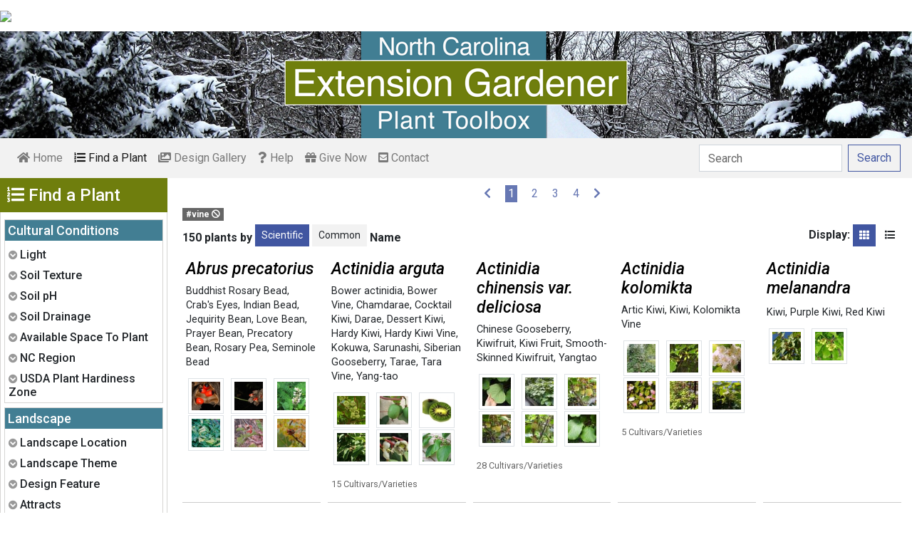

--- FILE ---
content_type: text/html; charset=utf-8
request_url: https://plants.ces.ncsu.edu/find_a_plant/?tag=vine
body_size: 38319
content:

<!DOCTYPE html>
<html lang="en">
<head>
    <meta charset="UTF-8">
    <meta name="viewport" content="width=device-width, initial-scale=1.0">
    <title>Find a Plant | North Carolina Extension Gardener Plant Toolbox</title>
    <link rel="preconnect" href="https://fonts.googleapis.com">
    <link rel="preconnect" href="https://fonts.gstatic.com" crossorigin>
    <link href="https://fonts.googleapis.com/css2?family=Roboto+Condensed:ital,wght@0,100..900;1,100..900&family=Roboto:ital,wght@0,300;0,400;0,500;0,700;1,300;1,400;1,500&display=swap" rel="stylesheet">
    <link rel="stylesheet" href="/static/plants/css/eit-bootstrap4.min.22707b91e9f8.css">
    <link rel="stylesheet" href="https://use.fontawesome.com/releases/v5.7.2/css/all.css" integrity="sha384-fnmOCqbTlWIlj8LyTjo7mOUStjsKC4pOpQbqyi7RrhN7udi9RwhKkMHpvLbHG9Sr" crossorigin="anonymous">
    <link rel="stylesheet" href="https://gitcdn.github.io/bootstrap-toggle/2.2.2/css/bootstrap-toggle.min.css">
    <link rel="stylesheet" href="https://cdnjs.cloudflare.com/ajax/libs/jqueryui/1.12.1/jquery-ui.min.css">

    <link rel="stylesheet" href="/static/plants/css/main.7d64c488d224.css">
    
        <link rel="stylesheet" href="/static/plants/css/winter.534a05b954d0.css">
    
    <link href="https://brand.ces.ncsu.edu/images/icons/wolficon.svg" rel="Shortcut Icon" type="image/x-icon">
    <META NAME="ROBOTS" CONTENT="NOINDEX,FOLLOW">
    <meta name="google-site-verification" content="UzRsUPNUyEfN2F8Sk50Hv0hjwKo3Q4o6cFTRpT6Sfs4" />
</head>
<body>
<div class="top_black"></div>
<div class="container">
    <div class="top_bar">
        <a href="https://www.ces.ncsu.edu/"><img class="brand_image" src="//brand.ces.ncsu.edu/images/logos/ncce-red-wide-ext-transparent.svg"/></a>
    </div>

    <header>
        <a href="/"><img class="site_img" src="/static/plants/img/plant_toolbox_main_img_trans_correction.a37e195853b5.png" /></a>
        
            <div id="mobile_search_container" class="d-inline-block d-sm-none d-md-none d-lg-none d-xl-none">
                <form class="form-inline" id="plant_search" method="get" action="/find_a_plant/">
                    <input class="form-control mr-sm-2" type="search" id="search" placeholder="Search" aria-label="Search" name="q" value="">
                    <button class="btn btn-light my-2 my-sm-0" type="submit"><span class="d-none d-md-block">Search</span><span class="d-md-none"><i class="fas fa-search"></i></span></button>
                </form>
            </div>
            <nav class="navbar navbar-expand-sm navbar-light bg-light">
                <span class="navbar-toggler" data-toggle="collapse" data-target="#navbarSupportedContent" aria-controls="navbarSupportedContent" aria-expanded="false" aria-label="Toggle navigation">
                    <span><i class="fas fa-bars"></i> Show navigation</span>
                </span>
                <div class="collapse navbar-collapse" id="navbarSupportedContent">
                    <ul class="navbar-nav mr-auto">
                        <li class="nav-item "><a class="nav-link" href="/"><i class="fas fa-home"></i><span class=""> Home</span></a></li>
                        <li class="nav-item active"><a class="nav-link" href="/find_a_plant/"><i class="fas fa-list-ol"></i> Find a Plant</a></li>

                        <li class="nav-item "><a class="nav-link" href="/gallery/"><i class="fas fa-images"></i> Design Gallery</a></li>
                        <li class="nav-item "><a class="nav-link" href="/help/"><i class="fas fa-question"></i> Help</a></li>
                        <li class="nav-item"><a class="nav-link" href="https://www.givecampus.com/campaigns/47387/donations/new?a=8830926&designation=012040" target="_blank"><i class="fas fa-gift"></i> Give Now</a></li>
                        <li class="nav-item "><a class="nav-link" href="/contact_us/"><i class="fas fa-envelope-square"></i> Contact</a></li>

                        








                    </ul>
                    <div class="my-2 my-lg-0">
                        
                    <div id="search_container" class="d-none d-sm-inline-block d-md-inline-block d-lg-inline-block d-xl-inline-block">
                        <form class="form-inline" id="plant_search" method="get" action="/find_a_plant/">
                            <input class="form-control mr-sm-2" type="search" id="search" placeholder="Search" aria-label="Search" name="q" value="">
                            <button class="btn btn-outline-primary my-2 my-sm-0" type="submit"><span class="d-none d-md-block">Search</span><span class="d-md-none"><i class="fas fa-search"></i></span></button>
                        </form>
                    </div>

                    </div>
                </div>
            </nav>
        
    </header>
    
    <div class="filters d-print-none">
    <h2><i class="fas fa-list-ol d-none d-md-inline-block"></i> Find a Plant<i aria-hidden="true" class="float-right hamburger d-none"></i><span class="sr-only">Show Menu</span></h2>
        <form id="filter_form" method="get" class="m_hide">
            <div id="ajax_loads">
                <div class="plant_filter_group waiting">
                    <h3>Loading filters...</h3>
                    <div class="filter_lists">
                        <div class="spinner-border text-light" role="status">
                            <span class="sr-only">Loading...</span>
                        </div>
                    </div>
                </div>
            </div>
            <input type="hidden" class="filter_input" name="tag" id="tag" value="vine" />
            <input type="hidden" class="filter_input" name="q" id="q" value="" />
        </form>

    <p class="glossary_link m_hide"><a href="/help/#glossary" class="btn btn-outline-info"><i class="fas fa-question"></i> Glossary</a></p>
    </div>

    <main class="">
        
    







        
    <span class="d-none d-lg-inline">
    <div class="ces_pagination visible-lg visible-md mb-lg-1">
        <ul class="pagination">

            
                <li class="disabled"><span><i class="fa fa-chevron-left" aria-hidden="true"></i></span></li>
            

            

            
                
                    <li class="active"><span>1 <span class="sr-only">(current)</span></span></li>
                
            
                
                    <li><a href="?page=2">2</a></li>
                
            
                
                    <li><a href="?page=3">3</a></li>
                
            
                
                    <li><a href="?page=4">4</a></li>
                
            

            

            
                <li><a href="?page=2"><i class="fa fa-chevron-right" aria-hidden="true"></i></a></li>
            
        </ul>
    </div>


















</span>
    <div class="filter_crumbs">
    
    
         <label class="badge badge-secondary tag_crumb" for="">#vine <i class="fas fa-ban"></i></label>
    
</div>
    <div class="object_count">150 plants
        by
            <div class="nowrap">
                <label class="btn btn-sm btn-primary sort" for="cn" data-val="0">Scientific</label>
                <label class="btn btn-sm btn-light sort" for="cn" data-val="1">Common</label>
                Name
            </div>
        
        
            <div class="float-right display d-none d-lg-inline">
                Display:
                <span class="btn btn-sm layout grid btn-primary" data-display="grid"><i aria-hidden="true" class="fas fa-th"></i><span class="sr-only">Grid</span></span>
                <span class="btn btn-sm layout list btn-default" data-display="list"><i aria-hidden="true" class="fas fa-list"></i><span class="sr-only">List</span></span>
            </div>
        
    </div>
    <div id="plant_list" class="dg">
        
            
            
                <div class="plant dg">
                    <div class="plant_1_1">
                        <h2>
                            
                                <a href="/plants/abrus-precatorius/"><em>Abrus precatorius</em></a>
                            
                        </h2>
                        <span class="common_names">
                            
                                <span class="list_common_names"><a href="/plants/abrus-precatorius/common-name/buddhist-rosary-bead/">Buddhist Rosary Bead</a>, <a href="/plants/abrus-precatorius/common-name/crabs-eyes/">Crab&#x27;s Eyes</a>, <a href="/plants/abrus-precatorius/common-name/indian-bead/">Indian Bead</a>, <a href="/plants/abrus-precatorius/common-name/jequirity/">Jequirity Bean</a>, <a href="/plants/abrus-precatorius/common-name/love-bean/">Love Bean</a>, <a href="/plants/abrus-precatorius/common-name/prayer-bean/">Prayer Bean</a>, <a href="/plants/abrus-precatorius/common-name/precatory-bean/">Precatory Bean</a>, <a href="/plants/abrus-precatorius/common-name/rosary-pea/">Rosary Pea</a>, <a href="/plants/abrus-precatorius/common-name/seminole-bead/">Seminole Bead</a></span>
                            
                        </span>
                    </div>
                    
                        <div class="plant_images">
                                
                                <a href="/plants/abrus-precatorius/">
                                    <img class="img-thumbnail trx left_img d-none d-md-inline d-lg-inline"
                                         src="https://eit-planttoolbox-prod.s3.amazonaws.com/media/images/thumb_sm/Abrus_precatorius_2__UQaZR0cDrNLO.jpeg?AWSAccessKeyId=AKIAILRBSC3CQKL5NNSQ&amp;Signature=Ic%2F%2FajIwMQGSQUExcK6b%2BwOJYgw%3D&amp;Expires=1769017321"
                                         loading="lazy" alt="Legume with red and black seeds (Palm Bay, FL)-Mid Winter"
                                         
                                             data-thumbnail_med="https://eit-planttoolbox-prod.s3.amazonaws.com/media/images/thumb_med/Abrus_precatorius_2__OrQhAOAtzbvL.jpeg?AWSAccessKeyId=AKIAILRBSC3CQKL5NNSQ&amp;Signature=sOjXALY5EITIS%2FgF6StTsmdsLuY%3D&amp;Expires=1769017321"
                                             data-thumbnail_small="https://eit-planttoolbox-prod.s3.amazonaws.com/media/images/thumb_sm/Abrus_precatorius_2__UQaZR0cDrNLO.jpeg?AWSAccessKeyId=AKIAILRBSC3CQKL5NNSQ&amp;Signature=Ic%2F%2FajIwMQGSQUExcK6b%2BwOJYgw%3D&amp;Expires=1769017321"
                                         
                                    />
                                    <img class="img-thumbnail d-md-none d-lg-none"
                                         src="https://eit-planttoolbox-prod.s3.amazonaws.com/media/images/thumb_med/Abrus_precatorius_2__OrQhAOAtzbvL.jpeg?AWSAccessKeyId=AKIAILRBSC3CQKL5NNSQ&amp;Signature=sOjXALY5EITIS%2FgF6StTsmdsLuY%3D&amp;Expires=1769017321"
                                         loading="lazy" alt="Legume with red and black seeds (Palm Bay, FL)-Mid Winter"
                                    />
                                </a>
                                
                                <a href="/plants/abrus-precatorius/">
                                    <img class="img-thumbnail trx  d-none d-md-inline d-lg-inline"
                                         src="https://eit-planttoolbox-prod.s3.amazonaws.com/media/images/thumb_sm/Abrus_precatorius_3__ZKqbI3NuOtma.jpeg?AWSAccessKeyId=AKIAILRBSC3CQKL5NNSQ&amp;Signature=QvlmGkqaUMVs2hZSC9KOP%2Bvw8nk%3D&amp;Expires=1769017321"
                                         loading="lazy" alt="Red and black seed (Palm Bay, FL)-Mid Winter"
                                         
                                             data-thumbnail_med="https://eit-planttoolbox-prod.s3.amazonaws.com/media/images/thumb_med/Abrus_precatorius_3__ckIe3wiKVfW2.jpeg?AWSAccessKeyId=AKIAILRBSC3CQKL5NNSQ&amp;Signature=SxcP5MCDBO1%2FSZJUHtj4xWk5Shw%3D&amp;Expires=1769017321"
                                             data-thumbnail_small="https://eit-planttoolbox-prod.s3.amazonaws.com/media/images/thumb_sm/Abrus_precatorius_3__ZKqbI3NuOtma.jpeg?AWSAccessKeyId=AKIAILRBSC3CQKL5NNSQ&amp;Signature=QvlmGkqaUMVs2hZSC9KOP%2Bvw8nk%3D&amp;Expires=1769017321"
                                         
                                    />
                                    <img class="img-thumbnail d-md-none d-lg-none"
                                         src="https://eit-planttoolbox-prod.s3.amazonaws.com/media/images/thumb_med/Abrus_precatorius_3__ckIe3wiKVfW2.jpeg?AWSAccessKeyId=AKIAILRBSC3CQKL5NNSQ&amp;Signature=SxcP5MCDBO1%2FSZJUHtj4xWk5Shw%3D&amp;Expires=1769017321"
                                         loading="lazy" alt="Red and black seed (Palm Bay, FL)-Mid Winter"
                                    />
                                </a>
                                
                                <a href="/plants/abrus-precatorius/">
                                    <img class="img-thumbnail trx right_img d-none d-md-inline d-lg-inline"
                                         src="https://eit-planttoolbox-prod.s3.amazonaws.com/media/images/thumb_sm/Abrus_precatorius_fl_wCBHQByiNHg7.jpeg?AWSAccessKeyId=AKIAILRBSC3CQKL5NNSQ&amp;Signature=b6AzdU31dPWkI4uuajK9IBN3vGw%3D&amp;Expires=1769017321"
                                         loading="lazy" alt="Compound leaves and flowers"
                                         
                                             data-thumbnail_med="https://eit-planttoolbox-prod.s3.amazonaws.com/media/images/thumb_med/Abrus_precatorius_fl_GoNXFdgipHJd.jpeg?AWSAccessKeyId=AKIAILRBSC3CQKL5NNSQ&amp;Signature=fXA5oaalQVbf7R5WRCMBvtGUsco%3D&amp;Expires=1769017321"
                                             data-thumbnail_small="https://eit-planttoolbox-prod.s3.amazonaws.com/media/images/thumb_sm/Abrus_precatorius_fl_wCBHQByiNHg7.jpeg?AWSAccessKeyId=AKIAILRBSC3CQKL5NNSQ&amp;Signature=b6AzdU31dPWkI4uuajK9IBN3vGw%3D&amp;Expires=1769017321"
                                         
                                    />
                                    <img class="img-thumbnail d-md-none d-lg-none"
                                         src="https://eit-planttoolbox-prod.s3.amazonaws.com/media/images/thumb_med/Abrus_precatorius_fl_GoNXFdgipHJd.jpeg?AWSAccessKeyId=AKIAILRBSC3CQKL5NNSQ&amp;Signature=fXA5oaalQVbf7R5WRCMBvtGUsco%3D&amp;Expires=1769017321"
                                         loading="lazy" alt="Compound leaves and flowers"
                                    />
                                </a>
                                
                                <a href="/plants/abrus-precatorius/">
                                    <img class="img-thumbnail trx left_img d-none d-md-inline d-lg-inline"
                                         src="https://eit-planttoolbox-prod.s3.amazonaws.com/media/images/thumb_sm/Abrus_precatorius_Sc_bNASRa0y2RSb.jpeg?AWSAccessKeyId=AKIAILRBSC3CQKL5NNSQ&amp;Signature=k75AgWpaU9q4wh6wt2FFwHaqOuM%3D&amp;Expires=1769017321"
                                         loading="lazy" alt="Leaves"
                                         
                                             data-thumbnail_med="https://eit-planttoolbox-prod.s3.amazonaws.com/media/images/thumb_med/Abrus_precatorius_Sc_FWnf2yYD6IFh.jpeg?AWSAccessKeyId=AKIAILRBSC3CQKL5NNSQ&amp;Signature=mCBsn8H7RuH4Op8qU57eVA2zAKE%3D&amp;Expires=1769017321"
                                             data-thumbnail_small="https://eit-planttoolbox-prod.s3.amazonaws.com/media/images/thumb_sm/Abrus_precatorius_Sc_bNASRa0y2RSb.jpeg?AWSAccessKeyId=AKIAILRBSC3CQKL5NNSQ&amp;Signature=k75AgWpaU9q4wh6wt2FFwHaqOuM%3D&amp;Expires=1769017321"
                                         
                                    />
                                    <img class="img-thumbnail d-md-none d-lg-none"
                                         src="https://eit-planttoolbox-prod.s3.amazonaws.com/media/images/thumb_med/Abrus_precatorius_Sc_FWnf2yYD6IFh.jpeg?AWSAccessKeyId=AKIAILRBSC3CQKL5NNSQ&amp;Signature=mCBsn8H7RuH4Op8qU57eVA2zAKE%3D&amp;Expires=1769017321"
                                         loading="lazy" alt="Leaves"
                                    />
                                </a>
                                
                                <a href="/plants/abrus-precatorius/">
                                    <img class="img-thumbnail trx  d-none d-md-inline d-lg-inline"
                                         src="https://eit-planttoolbox-prod.s3.amazonaws.com/media/images/thumb_sm/Abrus_precatorius_se_5VRyyqu97E2d.jpeg?AWSAccessKeyId=AKIAILRBSC3CQKL5NNSQ&amp;Signature=FgmSsPFLbHUO8YjSeIUe1VH%2FXdc%3D&amp;Expires=1769017321"
                                         loading="lazy" alt="Fruits and leaves"
                                         
                                             data-thumbnail_med="https://eit-planttoolbox-prod.s3.amazonaws.com/media/images/thumb_med/Abrus_precatorius_se_tyJdmdD9PA7E.jpeg?AWSAccessKeyId=AKIAILRBSC3CQKL5NNSQ&amp;Signature=18KYCTaNbonHGOPbvfR1xMh0bkU%3D&amp;Expires=1769017321"
                                             data-thumbnail_small="https://eit-planttoolbox-prod.s3.amazonaws.com/media/images/thumb_sm/Abrus_precatorius_se_5VRyyqu97E2d.jpeg?AWSAccessKeyId=AKIAILRBSC3CQKL5NNSQ&amp;Signature=FgmSsPFLbHUO8YjSeIUe1VH%2FXdc%3D&amp;Expires=1769017321"
                                         
                                    />
                                    <img class="img-thumbnail d-md-none d-lg-none"
                                         src="https://eit-planttoolbox-prod.s3.amazonaws.com/media/images/thumb_med/Abrus_precatorius_se_tyJdmdD9PA7E.jpeg?AWSAccessKeyId=AKIAILRBSC3CQKL5NNSQ&amp;Signature=18KYCTaNbonHGOPbvfR1xMh0bkU%3D&amp;Expires=1769017321"
                                         loading="lazy" alt="Fruits and leaves"
                                    />
                                </a>
                                
                                <a href="/plants/abrus-precatorius/">
                                    <img class="img-thumbnail trx right_img d-none d-md-inline d-lg-inline"
                                         src="https://eit-planttoolbox-prod.s3.amazonaws.com/media/images/thumb_sm/Abrus_preatorius_see_8Luq3kDduuyV.jpeg?AWSAccessKeyId=AKIAILRBSC3CQKL5NNSQ&amp;Signature=LE6qRHSX%2BSJmR%2BI5Xpm%2BN4msl7s%3D&amp;Expires=1769017321"
                                         loading="lazy" alt="Seed pod"
                                         
                                             data-thumbnail_med="https://eit-planttoolbox-prod.s3.amazonaws.com/media/images/thumb_med/Abrus_preatorius_see_7OUF4HbPlHBw.jpeg?AWSAccessKeyId=AKIAILRBSC3CQKL5NNSQ&amp;Signature=EgSORjLoud0pu6afXk46EW3e12s%3D&amp;Expires=1769017321"
                                             data-thumbnail_small="https://eit-planttoolbox-prod.s3.amazonaws.com/media/images/thumb_sm/Abrus_preatorius_see_8Luq3kDduuyV.jpeg?AWSAccessKeyId=AKIAILRBSC3CQKL5NNSQ&amp;Signature=LE6qRHSX%2BSJmR%2BI5Xpm%2BN4msl7s%3D&amp;Expires=1769017321"
                                         
                                    />
                                    <img class="img-thumbnail d-md-none d-lg-none"
                                         src="https://eit-planttoolbox-prod.s3.amazonaws.com/media/images/thumb_med/Abrus_preatorius_see_7OUF4HbPlHBw.jpeg?AWSAccessKeyId=AKIAILRBSC3CQKL5NNSQ&amp;Signature=EgSORjLoud0pu6afXk46EW3e12s%3D&amp;Expires=1769017321"
                                         loading="lazy" alt="Seed pod"
                                    />
                                </a>
                                
                        </div>
                    
                    
                </div>
            
            
            
            
                <div class="plant dg">
                    <div class="plant_1_1">
                        <h2>
                            
                                <a href="/plants/actinidia-arguta/"><em>Actinidia arguta</em></a>
                            
                        </h2>
                        <span class="common_names">
                            
                                <span class="list_common_names"><a href="/plants/actinidia-arguta/common-name/bower-actinidia/">Bower actinidia</a>, <a href="/plants/actinidia-arguta/common-name/bower-vine/">Bower Vine</a>, <a href="/plants/actinidia-arguta/common-name/chamdarae/">Chamdarae</a>, <a href="/plants/actinidia-arguta/common-name/cocktail-kiwi/">Cocktail Kiwi</a>, <a href="/plants/actinidia-arguta/common-name/darae/">Darae</a>, <a href="/plants/actinidia-arguta/common-name/dessert-kiwi/">Dessert Kiwi</a>, <a href="/plants/actinidia-arguta/common-name/hardy-kiwi/">Hardy Kiwi</a>, <a href="/plants/actinidia-arguta/common-name/hardy-kiwi-vine/">Hardy Kiwi Vine</a>, <a href="/plants/actinidia-arguta/common-name/kokuwa/">Kokuwa</a>, <a href="/plants/actinidia-arguta/common-name/sarunashi/">Sarunashi</a>, <a href="/plants/actinidia-arguta/common-name/siberian-gooseberry/">Siberian Gooseberry</a>, <a href="/plants/actinidia-arguta/common-name/tarae/">Tarae</a>, <a href="/plants/actinidia-arguta/common-name/tara-vine/">Tara Vine</a>, <a href="/plants/actinidia-arguta/common-name/yang-tao/">Yang-tao</a></span>
                            
                        </span>
                    </div>
                    
                        <div class="plant_images">
                                
                                <a href="/plants/actinidia-arguta/">
                                    <img class="img-thumbnail trx left_img d-none d-md-inline d-lg-inline"
                                         src="https://eit-planttoolbox-prod.s3.amazonaws.com/media/images/thumb_sm/Actinidia_arguta_flo_Qkjf6wf7ZFgT.jpeg?AWSAccessKeyId=AKIAILRBSC3CQKL5NNSQ&amp;Signature=QU4p0orhW4CM74HOUwLCmQhg5gg%3D&amp;Expires=1769017321"
                                         loading="lazy" alt="Actinidia arguta"
                                         
                                             data-thumbnail_med="https://eit-planttoolbox-prod.s3.amazonaws.com/media/images/thumb_med/Actinidia_arguta_flo_1GRmlPGFxkh0.jpeg?AWSAccessKeyId=AKIAILRBSC3CQKL5NNSQ&amp;Signature=EOsoDL80JsjBKehMHtQsG5di5rs%3D&amp;Expires=1769017321"
                                             data-thumbnail_small="https://eit-planttoolbox-prod.s3.amazonaws.com/media/images/thumb_sm/Actinidia_arguta_flo_Qkjf6wf7ZFgT.jpeg?AWSAccessKeyId=AKIAILRBSC3CQKL5NNSQ&amp;Signature=QU4p0orhW4CM74HOUwLCmQhg5gg%3D&amp;Expires=1769017321"
                                         
                                    />
                                    <img class="img-thumbnail d-md-none d-lg-none"
                                         src="https://eit-planttoolbox-prod.s3.amazonaws.com/media/images/thumb_med/Actinidia_arguta_flo_1GRmlPGFxkh0.jpeg?AWSAccessKeyId=AKIAILRBSC3CQKL5NNSQ&amp;Signature=EOsoDL80JsjBKehMHtQsG5di5rs%3D&amp;Expires=1769017321"
                                         loading="lazy" alt="Actinidia arguta"
                                    />
                                </a>
                                
                                <a href="/plants/actinidia-arguta/">
                                    <img class="img-thumbnail trx  d-none d-md-inline d-lg-inline"
                                         src="https://eit-planttoolbox-prod.s3.amazonaws.com/media/images/thumb_sm/Actinidia_arguta_fru_qEVbIabdEitX.jpeg?AWSAccessKeyId=AKIAILRBSC3CQKL5NNSQ&amp;Signature=0aX8pd5wIqDOkrdQ%2BancRMbewxQ%3D&amp;Expires=1769017321"
                                         loading="lazy" alt="Actinidia arguta"
                                         
                                             data-thumbnail_med="https://eit-planttoolbox-prod.s3.amazonaws.com/media/images/thumb_med/Actinidia_arguta_fru_AsbE5S8hNuQo.jpeg?AWSAccessKeyId=AKIAILRBSC3CQKL5NNSQ&amp;Signature=uoJzGGSqnqT0ZLVadrV%2BshTUcco%3D&amp;Expires=1769017321"
                                             data-thumbnail_small="https://eit-planttoolbox-prod.s3.amazonaws.com/media/images/thumb_sm/Actinidia_arguta_fru_qEVbIabdEitX.jpeg?AWSAccessKeyId=AKIAILRBSC3CQKL5NNSQ&amp;Signature=0aX8pd5wIqDOkrdQ%2BancRMbewxQ%3D&amp;Expires=1769017321"
                                         
                                    />
                                    <img class="img-thumbnail d-md-none d-lg-none"
                                         src="https://eit-planttoolbox-prod.s3.amazonaws.com/media/images/thumb_med/Actinidia_arguta_fru_AsbE5S8hNuQo.jpeg?AWSAccessKeyId=AKIAILRBSC3CQKL5NNSQ&amp;Signature=uoJzGGSqnqT0ZLVadrV%2BshTUcco%3D&amp;Expires=1769017321"
                                         loading="lazy" alt="Actinidia arguta"
                                    />
                                </a>
                                
                                <a href="/plants/actinidia-arguta/">
                                    <img class="img-thumbnail trx right_img d-none d-md-inline d-lg-inline"
                                         src="https://eit-planttoolbox-prod.s3.amazonaws.com/media/images/thumb_sm/Actinidia_arguta_fru_z2cONroKcBkZ.jpeg?AWSAccessKeyId=AKIAILRBSC3CQKL5NNSQ&amp;Signature=3c%2Fr5xg0veUlDCQtc3FCoc%2BbRII%3D&amp;Expires=1769017321"
                                         loading="lazy" alt="Actinidia arguta"
                                         
                                             data-thumbnail_med="https://eit-planttoolbox-prod.s3.amazonaws.com/media/images/thumb_med/Actinidia_arguta_fru_NmIDGK7r72sS.jpeg?AWSAccessKeyId=AKIAILRBSC3CQKL5NNSQ&amp;Signature=fRjW28n6yNT2TnGY8ydot3n8Ewo%3D&amp;Expires=1769017321"
                                             data-thumbnail_small="https://eit-planttoolbox-prod.s3.amazonaws.com/media/images/thumb_sm/Actinidia_arguta_fru_z2cONroKcBkZ.jpeg?AWSAccessKeyId=AKIAILRBSC3CQKL5NNSQ&amp;Signature=3c%2Fr5xg0veUlDCQtc3FCoc%2BbRII%3D&amp;Expires=1769017321"
                                         
                                    />
                                    <img class="img-thumbnail d-md-none d-lg-none"
                                         src="https://eit-planttoolbox-prod.s3.amazonaws.com/media/images/thumb_med/Actinidia_arguta_fru_NmIDGK7r72sS.jpeg?AWSAccessKeyId=AKIAILRBSC3CQKL5NNSQ&amp;Signature=fRjW28n6yNT2TnGY8ydot3n8Ewo%3D&amp;Expires=1769017321"
                                         loading="lazy" alt="Actinidia arguta"
                                    />
                                </a>
                                
                                <a href="/plants/actinidia-arguta/">
                                    <img class="img-thumbnail trx left_img d-none d-md-inline d-lg-inline"
                                         src="https://eit-planttoolbox-prod.s3.amazonaws.com/media/images/thumb_sm/Actinidia_arguta_fol_cXxVFnj3740v.jpeg?AWSAccessKeyId=AKIAILRBSC3CQKL5NNSQ&amp;Signature=TQsx2PUYzmZZxfu%2FZB139UItw9Q%3D&amp;Expires=1769017321"
                                         loading="lazy" alt="Actinidia arguta"
                                         
                                             data-thumbnail_med="https://eit-planttoolbox-prod.s3.amazonaws.com/media/images/thumb_med/Actinidia_arguta_fol_wyUu6eytoSwP.jpeg?AWSAccessKeyId=AKIAILRBSC3CQKL5NNSQ&amp;Signature=PLH9c63cNMAuBxwYG6e2y8VfmXQ%3D&amp;Expires=1769017321"
                                             data-thumbnail_small="https://eit-planttoolbox-prod.s3.amazonaws.com/media/images/thumb_sm/Actinidia_arguta_fol_cXxVFnj3740v.jpeg?AWSAccessKeyId=AKIAILRBSC3CQKL5NNSQ&amp;Signature=TQsx2PUYzmZZxfu%2FZB139UItw9Q%3D&amp;Expires=1769017321"
                                         
                                    />
                                    <img class="img-thumbnail d-md-none d-lg-none"
                                         src="https://eit-planttoolbox-prod.s3.amazonaws.com/media/images/thumb_med/Actinidia_arguta_fol_wyUu6eytoSwP.jpeg?AWSAccessKeyId=AKIAILRBSC3CQKL5NNSQ&amp;Signature=PLH9c63cNMAuBxwYG6e2y8VfmXQ%3D&amp;Expires=1769017321"
                                         loading="lazy" alt="Actinidia arguta"
                                    />
                                </a>
                                
                                <a href="/plants/actinidia-arguta/">
                                    <img class="img-thumbnail trx  d-none d-md-inline d-lg-inline"
                                         src="https://eit-planttoolbox-prod.s3.amazonaws.com/media/images/thumb_sm/Actinidia_arguta_fem_YbDY4y9LAYaI.jpeg?AWSAccessKeyId=AKIAILRBSC3CQKL5NNSQ&amp;Signature=IKZqN%2Fd%2Bpvw0GN5TV4v7TXYt%2BoY%3D&amp;Expires=1769017321"
                                         loading="lazy" alt="Actinidia arguta"
                                         
                                             data-thumbnail_med="https://eit-planttoolbox-prod.s3.amazonaws.com/media/images/thumb_med/Actinidia_arguta_fem_nC88NC7phaGU.jpeg?AWSAccessKeyId=AKIAILRBSC3CQKL5NNSQ&amp;Signature=HEQ%2FfLSWzSiSEIgvYHiiCVhXlws%3D&amp;Expires=1769017321"
                                             data-thumbnail_small="https://eit-planttoolbox-prod.s3.amazonaws.com/media/images/thumb_sm/Actinidia_arguta_fem_YbDY4y9LAYaI.jpeg?AWSAccessKeyId=AKIAILRBSC3CQKL5NNSQ&amp;Signature=IKZqN%2Fd%2Bpvw0GN5TV4v7TXYt%2BoY%3D&amp;Expires=1769017321"
                                         
                                    />
                                    <img class="img-thumbnail d-md-none d-lg-none"
                                         src="https://eit-planttoolbox-prod.s3.amazonaws.com/media/images/thumb_med/Actinidia_arguta_fem_nC88NC7phaGU.jpeg?AWSAccessKeyId=AKIAILRBSC3CQKL5NNSQ&amp;Signature=HEQ%2FfLSWzSiSEIgvYHiiCVhXlws%3D&amp;Expires=1769017321"
                                         loading="lazy" alt="Actinidia arguta"
                                    />
                                </a>
                                
                                <a href="/plants/actinidia-arguta/">
                                    <img class="img-thumbnail trx right_img d-none d-md-inline d-lg-inline"
                                         src="https://eit-planttoolbox-prod.s3.amazonaws.com/media/images/thumb_sm/Actinidia_arguta_fol_T2USZwjTfDkJ.jpeg?AWSAccessKeyId=AKIAILRBSC3CQKL5NNSQ&amp;Signature=iv5UdZuidaFJChWORruCk1be2ak%3D&amp;Expires=1769017321"
                                         loading="lazy" alt="Actinidia arguta"
                                         
                                             data-thumbnail_med="https://eit-planttoolbox-prod.s3.amazonaws.com/media/images/thumb_med/Actinidia_arguta_fol_ndPK7ZkOeoDD.jpeg?AWSAccessKeyId=AKIAILRBSC3CQKL5NNSQ&amp;Signature=44rJXrbugac7z7rIwnlXV%2FR8FTk%3D&amp;Expires=1769017321"
                                             data-thumbnail_small="https://eit-planttoolbox-prod.s3.amazonaws.com/media/images/thumb_sm/Actinidia_arguta_fol_T2USZwjTfDkJ.jpeg?AWSAccessKeyId=AKIAILRBSC3CQKL5NNSQ&amp;Signature=iv5UdZuidaFJChWORruCk1be2ak%3D&amp;Expires=1769017321"
                                         
                                    />
                                    <img class="img-thumbnail d-md-none d-lg-none"
                                         src="https://eit-planttoolbox-prod.s3.amazonaws.com/media/images/thumb_med/Actinidia_arguta_fol_ndPK7ZkOeoDD.jpeg?AWSAccessKeyId=AKIAILRBSC3CQKL5NNSQ&amp;Signature=44rJXrbugac7z7rIwnlXV%2FR8FTk%3D&amp;Expires=1769017321"
                                         loading="lazy" alt="Actinidia arguta"
                                    />
                                </a>
                                
                        </div>
                    
                    
                        <div class="plant_1_1">
                            <div class="cultivars"><span class="cultivar_heading">15 Cultivars/Varieties</span></div>
                        </div>
                    
                </div>
            
            
            
            
                <div class="plant dg">
                    <div class="plant_1_1">
                        <h2>
                            
                                <a href="/plants/actinidia-chinensis-var-deliciosa/"><em>Actinidia chinensis var. deliciosa</em></a>
                            
                        </h2>
                        <span class="common_names">
                            
                                <span class="list_common_names"><a href="/plants/actinidia-chinensis-var-deliciosa/common-name/chinese-gooseberry/">Chinese Gooseberry</a>, <a href="/plants/actinidia-chinensis-var-deliciosa/common-name/kiwifruit/">Kiwifruit</a>, <a href="/plants/actinidia-chinensis-var-deliciosa/common-name/kiwi-fruit/">Kiwi Fruit</a>, <a href="/plants/actinidia-chinensis-var-deliciosa/common-name/smooth-skinned-kiwifruit/">Smooth-Skinned Kiwifruit</a>, <a href="/plants/actinidia-chinensis-var-deliciosa/common-name/yangtao/">Yangtao</a></span>
                            
                        </span>
                    </div>
                    
                        <div class="plant_images">
                                
                                <a href="/plants/actinidia-chinensis-var-deliciosa/">
                                    <img class="img-thumbnail trx left_img d-none d-md-inline d-lg-inline"
                                         src="https://eit-planttoolbox-prod.s3.amazonaws.com/media/images/thumb_sm/actinidia_deliciosa__fCc1EwozzZvc.jpeg?AWSAccessKeyId=AKIAILRBSC3CQKL5NNSQ&amp;Signature=vkQTSxRQciUM%2FNwO8beD5p3438Q%3D&amp;Expires=1769017321"
                                         loading="lazy" alt="Back of leaf"
                                         
                                             data-thumbnail_med="https://eit-planttoolbox-prod.s3.amazonaws.com/media/images/thumb_med/actinidia_deliciosa__wprt0fw1qyQM.jpeg?AWSAccessKeyId=AKIAILRBSC3CQKL5NNSQ&amp;Signature=ddM6QVCwv53IRMiMle%2B6ujbBq9U%3D&amp;Expires=1769017321"
                                             data-thumbnail_small="https://eit-planttoolbox-prod.s3.amazonaws.com/media/images/thumb_sm/actinidia_deliciosa__fCc1EwozzZvc.jpeg?AWSAccessKeyId=AKIAILRBSC3CQKL5NNSQ&amp;Signature=vkQTSxRQciUM%2FNwO8beD5p3438Q%3D&amp;Expires=1769017321"
                                         
                                    />
                                    <img class="img-thumbnail d-md-none d-lg-none"
                                         src="https://eit-planttoolbox-prod.s3.amazonaws.com/media/images/thumb_med/actinidia_deliciosa__wprt0fw1qyQM.jpeg?AWSAccessKeyId=AKIAILRBSC3CQKL5NNSQ&amp;Signature=ddM6QVCwv53IRMiMle%2B6ujbBq9U%3D&amp;Expires=1769017321"
                                         loading="lazy" alt="Back of leaf"
                                    />
                                </a>
                                
                                <a href="/plants/actinidia-chinensis-var-deliciosa/">
                                    <img class="img-thumbnail trx  d-none d-md-inline d-lg-inline"
                                         src="https://eit-planttoolbox-prod.s3.amazonaws.com/media/images/thumb_sm/actinidia_deliciosa__CHGThNfOghTo.jpeg?AWSAccessKeyId=AKIAILRBSC3CQKL5NNSQ&amp;Signature=NPi6oDdw%2FxYGkIIxmMZPjt%2F%2BjeE%3D&amp;Expires=1769017321"
                                         loading="lazy" alt="Form"
                                         
                                             data-thumbnail_med="https://eit-planttoolbox-prod.s3.amazonaws.com/media/images/thumb_med/actinidia_deliciosa__qlbS9NxyNlZv.jpeg?AWSAccessKeyId=AKIAILRBSC3CQKL5NNSQ&amp;Signature=ap%2BsStX4QftzT%2FpLG0xFFebvF%2BE%3D&amp;Expires=1769017321"
                                             data-thumbnail_small="https://eit-planttoolbox-prod.s3.amazonaws.com/media/images/thumb_sm/actinidia_deliciosa__CHGThNfOghTo.jpeg?AWSAccessKeyId=AKIAILRBSC3CQKL5NNSQ&amp;Signature=NPi6oDdw%2FxYGkIIxmMZPjt%2F%2BjeE%3D&amp;Expires=1769017321"
                                         
                                    />
                                    <img class="img-thumbnail d-md-none d-lg-none"
                                         src="https://eit-planttoolbox-prod.s3.amazonaws.com/media/images/thumb_med/actinidia_deliciosa__qlbS9NxyNlZv.jpeg?AWSAccessKeyId=AKIAILRBSC3CQKL5NNSQ&amp;Signature=ap%2BsStX4QftzT%2FpLG0xFFebvF%2BE%3D&amp;Expires=1769017321"
                                         loading="lazy" alt="Form"
                                    />
                                </a>
                                
                                <a href="/plants/actinidia-chinensis-var-deliciosa/">
                                    <img class="img-thumbnail trx right_img d-none d-md-inline d-lg-inline"
                                         src="https://eit-planttoolbox-prod.s3.amazonaws.com/media/images/thumb_sm/actinidia_deliciosa__wpignRBQohAN.jpeg?AWSAccessKeyId=AKIAILRBSC3CQKL5NNSQ&amp;Signature=YdN6GSs54%2BDEJvWCxe2ZmhLHa0g%3D&amp;Expires=1769017321"
                                         loading="lazy" alt="Fruits"
                                         
                                             data-thumbnail_med="https://eit-planttoolbox-prod.s3.amazonaws.com/media/images/thumb_med/actinidia_deliciosa__K8levIt5os7c.jpeg?AWSAccessKeyId=AKIAILRBSC3CQKL5NNSQ&amp;Signature=ipCLpgpVcLZt7hxwy93jsq1evlo%3D&amp;Expires=1769017321"
                                             data-thumbnail_small="https://eit-planttoolbox-prod.s3.amazonaws.com/media/images/thumb_sm/actinidia_deliciosa__wpignRBQohAN.jpeg?AWSAccessKeyId=AKIAILRBSC3CQKL5NNSQ&amp;Signature=YdN6GSs54%2BDEJvWCxe2ZmhLHa0g%3D&amp;Expires=1769017321"
                                         
                                    />
                                    <img class="img-thumbnail d-md-none d-lg-none"
                                         src="https://eit-planttoolbox-prod.s3.amazonaws.com/media/images/thumb_med/actinidia_deliciosa__K8levIt5os7c.jpeg?AWSAccessKeyId=AKIAILRBSC3CQKL5NNSQ&amp;Signature=ipCLpgpVcLZt7hxwy93jsq1evlo%3D&amp;Expires=1769017321"
                                         loading="lazy" alt="Fruits"
                                    />
                                </a>
                                
                                <a href="/plants/actinidia-chinensis-var-deliciosa/">
                                    <img class="img-thumbnail trx left_img d-none d-md-inline d-lg-inline"
                                         src="https://eit-planttoolbox-prod.s3.amazonaws.com/media/images/thumb_sm/actinidia_deliciosa__glF02DDmTnEk.jpeg?AWSAccessKeyId=AKIAILRBSC3CQKL5NNSQ&amp;Signature=3gphkU8yUKhzfjx%2FtyJqSC7ffR0%3D&amp;Expires=1769017321"
                                         loading="lazy" alt="Fruits"
                                         
                                             data-thumbnail_med="https://eit-planttoolbox-prod.s3.amazonaws.com/media/images/thumb_med/actinidia_deliciosa__MfVlDMOYBFQl.jpeg?AWSAccessKeyId=AKIAILRBSC3CQKL5NNSQ&amp;Signature=YsBEc5SR%2FDMRAeGOJVd9dEZduMw%3D&amp;Expires=1769017321"
                                             data-thumbnail_small="https://eit-planttoolbox-prod.s3.amazonaws.com/media/images/thumb_sm/actinidia_deliciosa__glF02DDmTnEk.jpeg?AWSAccessKeyId=AKIAILRBSC3CQKL5NNSQ&amp;Signature=3gphkU8yUKhzfjx%2FtyJqSC7ffR0%3D&amp;Expires=1769017321"
                                         
                                    />
                                    <img class="img-thumbnail d-md-none d-lg-none"
                                         src="https://eit-planttoolbox-prod.s3.amazonaws.com/media/images/thumb_med/actinidia_deliciosa__MfVlDMOYBFQl.jpeg?AWSAccessKeyId=AKIAILRBSC3CQKL5NNSQ&amp;Signature=YsBEc5SR%2FDMRAeGOJVd9dEZduMw%3D&amp;Expires=1769017321"
                                         loading="lazy" alt="Fruits"
                                    />
                                </a>
                                
                                <a href="/plants/actinidia-chinensis-var-deliciosa/">
                                    <img class="img-thumbnail trx  d-none d-md-inline d-lg-inline"
                                         src="https://eit-planttoolbox-prod.s3.amazonaws.com/media/images/thumb_sm/actinidia_deliciosa__gut9XfW0z1DN.jpeg?AWSAccessKeyId=AKIAILRBSC3CQKL5NNSQ&amp;Signature=eMOrZfe1Nq7KeINg0YBCIYLYbDo%3D&amp;Expires=1769017321"
                                         loading="lazy" alt="Fruits"
                                         
                                             data-thumbnail_med="https://eit-planttoolbox-prod.s3.amazonaws.com/media/images/thumb_med/actinidia_deliciosa__2lkFCBi2HMN5.jpeg?AWSAccessKeyId=AKIAILRBSC3CQKL5NNSQ&amp;Signature=ZGw51SbP4lhVPj7ljkF1Z3o9CsI%3D&amp;Expires=1769017321"
                                             data-thumbnail_small="https://eit-planttoolbox-prod.s3.amazonaws.com/media/images/thumb_sm/actinidia_deliciosa__gut9XfW0z1DN.jpeg?AWSAccessKeyId=AKIAILRBSC3CQKL5NNSQ&amp;Signature=eMOrZfe1Nq7KeINg0YBCIYLYbDo%3D&amp;Expires=1769017321"
                                         
                                    />
                                    <img class="img-thumbnail d-md-none d-lg-none"
                                         src="https://eit-planttoolbox-prod.s3.amazonaws.com/media/images/thumb_med/actinidia_deliciosa__2lkFCBi2HMN5.jpeg?AWSAccessKeyId=AKIAILRBSC3CQKL5NNSQ&amp;Signature=ZGw51SbP4lhVPj7ljkF1Z3o9CsI%3D&amp;Expires=1769017321"
                                         loading="lazy" alt="Fruits"
                                    />
                                </a>
                                
                                <a href="/plants/actinidia-chinensis-var-deliciosa/">
                                    <img class="img-thumbnail trx right_img d-none d-md-inline d-lg-inline"
                                         src="https://eit-planttoolbox-prod.s3.amazonaws.com/media/images/thumb_sm/actinidia_deliciosa__O2nw8vBiXM2R.jpeg?AWSAccessKeyId=AKIAILRBSC3CQKL5NNSQ&amp;Signature=%2BrJEdsjyN4wBfDINNZqjKHATV94%3D&amp;Expires=1769017321"
                                         loading="lazy" alt="Leaf"
                                         
                                             data-thumbnail_med="https://eit-planttoolbox-prod.s3.amazonaws.com/media/images/thumb_med/actinidia_deliciosa__FO0HqJIizkwk.jpeg?AWSAccessKeyId=AKIAILRBSC3CQKL5NNSQ&amp;Signature=kH%2B%2BUEd2el20%2FoZP3b1EtdZ7jOU%3D&amp;Expires=1769017321"
                                             data-thumbnail_small="https://eit-planttoolbox-prod.s3.amazonaws.com/media/images/thumb_sm/actinidia_deliciosa__O2nw8vBiXM2R.jpeg?AWSAccessKeyId=AKIAILRBSC3CQKL5NNSQ&amp;Signature=%2BrJEdsjyN4wBfDINNZqjKHATV94%3D&amp;Expires=1769017321"
                                         
                                    />
                                    <img class="img-thumbnail d-md-none d-lg-none"
                                         src="https://eit-planttoolbox-prod.s3.amazonaws.com/media/images/thumb_med/actinidia_deliciosa__FO0HqJIizkwk.jpeg?AWSAccessKeyId=AKIAILRBSC3CQKL5NNSQ&amp;Signature=kH%2B%2BUEd2el20%2FoZP3b1EtdZ7jOU%3D&amp;Expires=1769017321"
                                         loading="lazy" alt="Leaf"
                                    />
                                </a>
                                
                        </div>
                    
                    
                        <div class="plant_1_1">
                            <div class="cultivars"><span class="cultivar_heading">28 Cultivars/Varieties</span></div>
                        </div>
                    
                </div>
            
            
            
            
                <div class="plant dg">
                    <div class="plant_1_1">
                        <h2>
                            
                                <a href="/plants/actinidia-kolomikta/"><em>Actinidia kolomikta</em></a>
                            
                        </h2>
                        <span class="common_names">
                            
                                <span class="list_common_names"><a href="/plants/actinidia-kolomikta/common-name/artic-kiwi/">Artic Kiwi</a>, <a href="/plants/actinidia-kolomikta/common-name/kiwi/">Kiwi</a>, <a href="/plants/actinidia-kolomikta/common-name/kolomikta-vine/">Kolomikta Vine</a></span>
                            
                        </span>
                    </div>
                    
                        <div class="plant_images">
                                
                                <a href="/plants/actinidia-kolomikta/">
                                    <img class="img-thumbnail trx left_img d-none d-md-inline d-lg-inline"
                                         src="https://eit-planttoolbox-prod.s3.amazonaws.com/media/images/thumb_sm/Actinidia_kolomikta__dKY5aW71gH4e.jpeg?AWSAccessKeyId=AKIAILRBSC3CQKL5NNSQ&amp;Signature=Z8cDfbs%2FDcl4ldZm7YahGnvTQjU%3D&amp;Expires=1769017321"
                                         loading="lazy" alt="Actinidia kolomikta"
                                         
                                             data-thumbnail_med="https://eit-planttoolbox-prod.s3.amazonaws.com/media/images/thumb_med/Actinidia_kolomikta__rt1aQwnugHpm.jpeg?AWSAccessKeyId=AKIAILRBSC3CQKL5NNSQ&amp;Signature=t80jaWlCIee3yTmdLAdKdcfehAQ%3D&amp;Expires=1769017321"
                                             data-thumbnail_small="https://eit-planttoolbox-prod.s3.amazonaws.com/media/images/thumb_sm/Actinidia_kolomikta__dKY5aW71gH4e.jpeg?AWSAccessKeyId=AKIAILRBSC3CQKL5NNSQ&amp;Signature=Z8cDfbs%2FDcl4ldZm7YahGnvTQjU%3D&amp;Expires=1769017321"
                                         
                                    />
                                    <img class="img-thumbnail d-md-none d-lg-none"
                                         src="https://eit-planttoolbox-prod.s3.amazonaws.com/media/images/thumb_med/Actinidia_kolomikta__rt1aQwnugHpm.jpeg?AWSAccessKeyId=AKIAILRBSC3CQKL5NNSQ&amp;Signature=t80jaWlCIee3yTmdLAdKdcfehAQ%3D&amp;Expires=1769017321"
                                         loading="lazy" alt="Actinidia kolomikta"
                                    />
                                </a>
                                
                                <a href="/plants/actinidia-kolomikta/">
                                    <img class="img-thumbnail trx  d-none d-md-inline d-lg-inline"
                                         src="https://eit-planttoolbox-prod.s3.amazonaws.com/media/images/thumb_sm/Actinidia_kolomikta__kntBIf2sIKzC.jpeg?AWSAccessKeyId=AKIAILRBSC3CQKL5NNSQ&amp;Signature=ppSL6p6NAWSD4UvbazqEBD8taGs%3D&amp;Expires=1769017321"
                                         loading="lazy" alt="Actinidia kolomikta"
                                         
                                             data-thumbnail_med="https://eit-planttoolbox-prod.s3.amazonaws.com/media/images/thumb_med/Actinidia_kolomikta__eB2LFpiZAwsf.jpeg?AWSAccessKeyId=AKIAILRBSC3CQKL5NNSQ&amp;Signature=nstmwSfS8T1aOraoz2Kj6eBocyQ%3D&amp;Expires=1769017321"
                                             data-thumbnail_small="https://eit-planttoolbox-prod.s3.amazonaws.com/media/images/thumb_sm/Actinidia_kolomikta__kntBIf2sIKzC.jpeg?AWSAccessKeyId=AKIAILRBSC3CQKL5NNSQ&amp;Signature=ppSL6p6NAWSD4UvbazqEBD8taGs%3D&amp;Expires=1769017321"
                                         
                                    />
                                    <img class="img-thumbnail d-md-none d-lg-none"
                                         src="https://eit-planttoolbox-prod.s3.amazonaws.com/media/images/thumb_med/Actinidia_kolomikta__eB2LFpiZAwsf.jpeg?AWSAccessKeyId=AKIAILRBSC3CQKL5NNSQ&amp;Signature=nstmwSfS8T1aOraoz2Kj6eBocyQ%3D&amp;Expires=1769017321"
                                         loading="lazy" alt="Actinidia kolomikta"
                                    />
                                </a>
                                
                                <a href="/plants/actinidia-kolomikta/">
                                    <img class="img-thumbnail trx right_img d-none d-md-inline d-lg-inline"
                                         src="https://eit-planttoolbox-prod.s3.amazonaws.com/media/images/thumb_sm/Actinidia_kolomikta__4YB5o9rivp2H.jpg?AWSAccessKeyId=AKIAILRBSC3CQKL5NNSQ&amp;Signature=BpOpQW2dG%2Bn7h3Ko%2FUkgOvFpF%2Fg%3D&amp;Expires=1769017321"
                                         loading="lazy" alt="Actinidia kolomikta"
                                         
                                             data-thumbnail_med="https://eit-planttoolbox-prod.s3.amazonaws.com/media/images/thumb_med/Actinidia_kolomikta__4mqjYqiCBb6e.jpg?AWSAccessKeyId=AKIAILRBSC3CQKL5NNSQ&amp;Signature=c0vCu31Yz8jxyX8cpwlqr96Sq1I%3D&amp;Expires=1769017321"
                                             data-thumbnail_small="https://eit-planttoolbox-prod.s3.amazonaws.com/media/images/thumb_sm/Actinidia_kolomikta__4YB5o9rivp2H.jpg?AWSAccessKeyId=AKIAILRBSC3CQKL5NNSQ&amp;Signature=BpOpQW2dG%2Bn7h3Ko%2FUkgOvFpF%2Fg%3D&amp;Expires=1769017321"
                                         
                                    />
                                    <img class="img-thumbnail d-md-none d-lg-none"
                                         src="https://eit-planttoolbox-prod.s3.amazonaws.com/media/images/thumb_med/Actinidia_kolomikta__4mqjYqiCBb6e.jpg?AWSAccessKeyId=AKIAILRBSC3CQKL5NNSQ&amp;Signature=c0vCu31Yz8jxyX8cpwlqr96Sq1I%3D&amp;Expires=1769017321"
                                         loading="lazy" alt="Actinidia kolomikta"
                                    />
                                </a>
                                
                                <a href="/plants/actinidia-kolomikta/">
                                    <img class="img-thumbnail trx left_img d-none d-md-inline d-lg-inline"
                                         src="https://eit-planttoolbox-prod.s3.amazonaws.com/media/images/thumb_sm/Actinidia_kolomikta__7gIFqfIkn5cp.jpg?AWSAccessKeyId=AKIAILRBSC3CQKL5NNSQ&amp;Signature=NySXiU6NzqsvRtCk26P77DYj2Tk%3D&amp;Expires=1769017321"
                                         loading="lazy" alt="Actinidia kolomikta"
                                         
                                             data-thumbnail_med="https://eit-planttoolbox-prod.s3.amazonaws.com/media/images/thumb_med/Actinidia_kolomikta__JZG8vvnUxJP7.jpg?AWSAccessKeyId=AKIAILRBSC3CQKL5NNSQ&amp;Signature=D4wSsXSr6s6qhqwRtLQnzktSHKI%3D&amp;Expires=1769017321"
                                             data-thumbnail_small="https://eit-planttoolbox-prod.s3.amazonaws.com/media/images/thumb_sm/Actinidia_kolomikta__7gIFqfIkn5cp.jpg?AWSAccessKeyId=AKIAILRBSC3CQKL5NNSQ&amp;Signature=NySXiU6NzqsvRtCk26P77DYj2Tk%3D&amp;Expires=1769017321"
                                         
                                    />
                                    <img class="img-thumbnail d-md-none d-lg-none"
                                         src="https://eit-planttoolbox-prod.s3.amazonaws.com/media/images/thumb_med/Actinidia_kolomikta__JZG8vvnUxJP7.jpg?AWSAccessKeyId=AKIAILRBSC3CQKL5NNSQ&amp;Signature=D4wSsXSr6s6qhqwRtLQnzktSHKI%3D&amp;Expires=1769017321"
                                         loading="lazy" alt="Actinidia kolomikta"
                                    />
                                </a>
                                
                                <a href="/plants/actinidia-kolomikta/">
                                    <img class="img-thumbnail trx  d-none d-md-inline d-lg-inline"
                                         src="https://eit-planttoolbox-prod.s3.amazonaws.com/media/images/thumb_sm/Actinidia_kolomikta__HaS3O0rLwKmJ.jpg?AWSAccessKeyId=AKIAILRBSC3CQKL5NNSQ&amp;Signature=gIkbCNkvOVlcjUOU1KWNgiFWxW4%3D&amp;Expires=1769017321"
                                         loading="lazy" alt="Actinidia kolomikta"
                                         
                                             data-thumbnail_med="https://eit-planttoolbox-prod.s3.amazonaws.com/media/images/thumb_med/Actinidia_kolomikta__xOBfsRoARwQN.jpg?AWSAccessKeyId=AKIAILRBSC3CQKL5NNSQ&amp;Signature=Da0KMgxrqeAaC8uu3k92DI6oeoo%3D&amp;Expires=1769017321"
                                             data-thumbnail_small="https://eit-planttoolbox-prod.s3.amazonaws.com/media/images/thumb_sm/Actinidia_kolomikta__HaS3O0rLwKmJ.jpg?AWSAccessKeyId=AKIAILRBSC3CQKL5NNSQ&amp;Signature=gIkbCNkvOVlcjUOU1KWNgiFWxW4%3D&amp;Expires=1769017321"
                                         
                                    />
                                    <img class="img-thumbnail d-md-none d-lg-none"
                                         src="https://eit-planttoolbox-prod.s3.amazonaws.com/media/images/thumb_med/Actinidia_kolomikta__xOBfsRoARwQN.jpg?AWSAccessKeyId=AKIAILRBSC3CQKL5NNSQ&amp;Signature=Da0KMgxrqeAaC8uu3k92DI6oeoo%3D&amp;Expires=1769017321"
                                         loading="lazy" alt="Actinidia kolomikta"
                                    />
                                </a>
                                
                                <a href="/plants/actinidia-kolomikta/">
                                    <img class="img-thumbnail trx right_img d-none d-md-inline d-lg-inline"
                                         src="https://eit-planttoolbox-prod.s3.amazonaws.com/media/images/thumb_sm/Actinidia_kolomikta__Kvad2nYpuYHr.jpg?AWSAccessKeyId=AKIAILRBSC3CQKL5NNSQ&amp;Signature=4LT%2FAGz%2FiT799vK7uz250YJzQsk%3D&amp;Expires=1769017321"
                                         loading="lazy" alt="Actinidia kolomikta flowers"
                                         
                                             data-thumbnail_med="https://eit-planttoolbox-prod.s3.amazonaws.com/media/images/thumb_med/Actinidia_kolomikta__MgzLLeRkmZv4.jpg?AWSAccessKeyId=AKIAILRBSC3CQKL5NNSQ&amp;Signature=fbn59lTBaFBv0fXGTvVt%2BfGJSTY%3D&amp;Expires=1769017321"
                                             data-thumbnail_small="https://eit-planttoolbox-prod.s3.amazonaws.com/media/images/thumb_sm/Actinidia_kolomikta__Kvad2nYpuYHr.jpg?AWSAccessKeyId=AKIAILRBSC3CQKL5NNSQ&amp;Signature=4LT%2FAGz%2FiT799vK7uz250YJzQsk%3D&amp;Expires=1769017321"
                                         
                                    />
                                    <img class="img-thumbnail d-md-none d-lg-none"
                                         src="https://eit-planttoolbox-prod.s3.amazonaws.com/media/images/thumb_med/Actinidia_kolomikta__MgzLLeRkmZv4.jpg?AWSAccessKeyId=AKIAILRBSC3CQKL5NNSQ&amp;Signature=fbn59lTBaFBv0fXGTvVt%2BfGJSTY%3D&amp;Expires=1769017321"
                                         loading="lazy" alt="Actinidia kolomikta flowers"
                                    />
                                </a>
                                
                        </div>
                    
                    
                        <div class="plant_1_1">
                            <div class="cultivars"><span class="cultivar_heading">5 Cultivars/Varieties</span></div>
                        </div>
                    
                </div>
            
            
            
            
                <div class="plant dg">
                    <div class="plant_1_1">
                        <h2>
                            
                                <a href="/plants/actinidia-melanandra/"><em>Actinidia melanandra</em></a>
                            
                        </h2>
                        <span class="common_names">
                            
                                <span class="list_common_names"><a href="/plants/actinidia-melanandra/common-name/kiwi/">Kiwi</a>, <a href="/plants/actinidia-melanandra/common-name/purple-kiwi/">Purple Kiwi</a>, <a href="/plants/actinidia-melanandra/common-name/red-kiwi/">Red Kiwi</a></span>
                            
                        </span>
                    </div>
                    
                        <div class="plant_images">
                                
                                <a href="/plants/actinidia-melanandra/">
                                    <img class="img-thumbnail trx left_img d-none d-md-inline d-lg-inline"
                                         src="https://eit-planttoolbox-prod.s3.amazonaws.com/media/images/thumb_sm/Leaves_Berries_May_H_HogB0i1nMMgP.jpeg?AWSAccessKeyId=AKIAILRBSC3CQKL5NNSQ&amp;Signature=8RPrGgWlnJrTotRnC74kp26B%2Bco%3D&amp;Expires=1769017321"
                                         loading="lazy" alt="Leafy branch with immature green berries"
                                         
                                             data-thumbnail_med="https://eit-planttoolbox-prod.s3.amazonaws.com/media/images/thumb_med/Leaves_Berries_May_H_SXD97qCrjXfM.jpeg?AWSAccessKeyId=AKIAILRBSC3CQKL5NNSQ&amp;Signature=9%2BBEYd7U92Ft6O4PJf8i7ng5q0Q%3D&amp;Expires=1769017321"
                                             data-thumbnail_small="https://eit-planttoolbox-prod.s3.amazonaws.com/media/images/thumb_sm/Leaves_Berries_May_H_HogB0i1nMMgP.jpeg?AWSAccessKeyId=AKIAILRBSC3CQKL5NNSQ&amp;Signature=8RPrGgWlnJrTotRnC74kp26B%2Bco%3D&amp;Expires=1769017321"
                                         
                                    />
                                    <img class="img-thumbnail d-md-none d-lg-none"
                                         src="https://eit-planttoolbox-prod.s3.amazonaws.com/media/images/thumb_med/Leaves_Berries_May_H_SXD97qCrjXfM.jpeg?AWSAccessKeyId=AKIAILRBSC3CQKL5NNSQ&amp;Signature=9%2BBEYd7U92Ft6O4PJf8i7ng5q0Q%3D&amp;Expires=1769017321"
                                         loading="lazy" alt="Leafy branch with immature green berries"
                                    />
                                </a>
                                
                                <a href="/plants/actinidia-melanandra/">
                                    <img class="img-thumbnail trx  d-none d-md-inline d-lg-inline"
                                         src="https://eit-planttoolbox-prod.s3.amazonaws.com/media/images/thumb_sm/Actinidia_melanandra_6Ts28JxtrsPj.jpeg?AWSAccessKeyId=AKIAILRBSC3CQKL5NNSQ&amp;Signature=IhUv4Dx9vFdjqUERrFnz5xYTPAg%3D&amp;Expires=1769017321"
                                         loading="lazy" alt="Leafy branch with immature green berries"
                                         
                                             data-thumbnail_med="https://eit-planttoolbox-prod.s3.amazonaws.com/media/images/thumb_med/Actinidia_melanandra_2maPU2wr8Sdp.jpeg?AWSAccessKeyId=AKIAILRBSC3CQKL5NNSQ&amp;Signature=KV4g%2BRSM7V1LwA32j1I3dBftTYM%3D&amp;Expires=1769017321"
                                             data-thumbnail_small="https://eit-planttoolbox-prod.s3.amazonaws.com/media/images/thumb_sm/Actinidia_melanandra_6Ts28JxtrsPj.jpeg?AWSAccessKeyId=AKIAILRBSC3CQKL5NNSQ&amp;Signature=IhUv4Dx9vFdjqUERrFnz5xYTPAg%3D&amp;Expires=1769017321"
                                         
                                    />
                                    <img class="img-thumbnail d-md-none d-lg-none"
                                         src="https://eit-planttoolbox-prod.s3.amazonaws.com/media/images/thumb_med/Actinidia_melanandra_2maPU2wr8Sdp.jpeg?AWSAccessKeyId=AKIAILRBSC3CQKL5NNSQ&amp;Signature=KV4g%2BRSM7V1LwA32j1I3dBftTYM%3D&amp;Expires=1769017321"
                                         loading="lazy" alt="Leafy branch with immature green berries"
                                    />
                                </a>
                                
                        </div>
                    
                    
                </div>
            
            
            
            
                <div class="plant dg">
                    <div class="plant_1_1">
                        <h2>
                            
                                <a href="/plants/aeschynanthus-radicans/"><em>Aeschynanthus radicans</em></a>
                            
                        </h2>
                        <span class="common_names">
                            
                                <span class="list_common_names"><a href="/plants/aeschynanthus-radicans/common-name/basket-vine/">Basket Vine</a>, <a href="/plants/aeschynanthus-radicans/common-name/lipstick-plant/">Lipstick Plant</a>, <a href="/plants/aeschynanthus-radicans/common-name/lipstick-vine/">Lipstick Vine</a></span>
                            
                        </span>
                    </div>
                    
                        <div class="plant_images">
                                
                                <a href="/plants/aeschynanthus-radicans/">
                                    <img class="img-thumbnail trx left_img d-none d-md-inline d-lg-inline"
                                         src="https://eit-planttoolbox-prod.s3.amazonaws.com/media/images/thumb_sm/Aeschynanthus-radica_GL6fdA3sLFfi.jpeg?AWSAccessKeyId=AKIAILRBSC3CQKL5NNSQ&amp;Signature=lXQH5qSrlAUYjxCBjxE3XDLIBkE%3D&amp;Expires=1769017321"
                                         loading="lazy" alt="Aeschynanthus radicans"
                                         
                                             data-thumbnail_med="https://eit-planttoolbox-prod.s3.amazonaws.com/media/images/thumb_med/Aeschynanthus-radica_rAF8Jm4tMOiR.jpeg?AWSAccessKeyId=AKIAILRBSC3CQKL5NNSQ&amp;Signature=bwRicZg%2F%2BJ9Xvg%2BojFlx9kK4C0Y%3D&amp;Expires=1769017321"
                                             data-thumbnail_small="https://eit-planttoolbox-prod.s3.amazonaws.com/media/images/thumb_sm/Aeschynanthus-radica_GL6fdA3sLFfi.jpeg?AWSAccessKeyId=AKIAILRBSC3CQKL5NNSQ&amp;Signature=lXQH5qSrlAUYjxCBjxE3XDLIBkE%3D&amp;Expires=1769017321"
                                         
                                    />
                                    <img class="img-thumbnail d-md-none d-lg-none"
                                         src="https://eit-planttoolbox-prod.s3.amazonaws.com/media/images/thumb_med/Aeschynanthus-radica_rAF8Jm4tMOiR.jpeg?AWSAccessKeyId=AKIAILRBSC3CQKL5NNSQ&amp;Signature=bwRicZg%2F%2BJ9Xvg%2BojFlx9kK4C0Y%3D&amp;Expires=1769017321"
                                         loading="lazy" alt="Aeschynanthus radicans"
                                    />
                                </a>
                                
                                <a href="/plants/aeschynanthus-radicans/">
                                    <img class="img-thumbnail trx  d-none d-md-inline d-lg-inline"
                                         src="https://eit-planttoolbox-prod.s3.amazonaws.com/media/images/thumb_sm/Aeschynanthus-radica_yWzJE0MFEcGW.jpeg?AWSAccessKeyId=AKIAILRBSC3CQKL5NNSQ&amp;Signature=P01ZRH%2BL6KPhUekoSqZcU0QmCqU%3D&amp;Expires=1769017321"
                                         loading="lazy" alt="Aeschynanthus radicans"
                                         
                                             data-thumbnail_med="https://eit-planttoolbox-prod.s3.amazonaws.com/media/images/thumb_med/Aeschynanthus-radica_9Gh35NNLZoCN.jpeg?AWSAccessKeyId=AKIAILRBSC3CQKL5NNSQ&amp;Signature=KLhtlYi8pgBRuyuNTkelVtv%2Fo7o%3D&amp;Expires=1769017321"
                                             data-thumbnail_small="https://eit-planttoolbox-prod.s3.amazonaws.com/media/images/thumb_sm/Aeschynanthus-radica_yWzJE0MFEcGW.jpeg?AWSAccessKeyId=AKIAILRBSC3CQKL5NNSQ&amp;Signature=P01ZRH%2BL6KPhUekoSqZcU0QmCqU%3D&amp;Expires=1769017321"
                                         
                                    />
                                    <img class="img-thumbnail d-md-none d-lg-none"
                                         src="https://eit-planttoolbox-prod.s3.amazonaws.com/media/images/thumb_med/Aeschynanthus-radica_9Gh35NNLZoCN.jpeg?AWSAccessKeyId=AKIAILRBSC3CQKL5NNSQ&amp;Signature=KLhtlYi8pgBRuyuNTkelVtv%2Fo7o%3D&amp;Expires=1769017321"
                                         loading="lazy" alt="Aeschynanthus radicans"
                                    />
                                </a>
                                
                                <a href="/plants/aeschynanthus-radicans/">
                                    <img class="img-thumbnail trx right_img d-none d-md-inline d-lg-inline"
                                         src="https://eit-planttoolbox-prod.s3.amazonaws.com/media/images/thumb_sm/Aeschynanthus-radica_94m6FSTZblQJ.jpeg?AWSAccessKeyId=AKIAILRBSC3CQKL5NNSQ&amp;Signature=g21X4Z1e%2Bag39epMpVEfLCXWOoA%3D&amp;Expires=1769017321"
                                         loading="lazy" alt="Aeschynanthus radicans"
                                         
                                             data-thumbnail_med="https://eit-planttoolbox-prod.s3.amazonaws.com/media/images/thumb_med/Aeschynanthus-radica_UJyugR1CzJod.jpeg?AWSAccessKeyId=AKIAILRBSC3CQKL5NNSQ&amp;Signature=cs8d54OZ3lOVA3Y57%2FUfYTqpFwM%3D&amp;Expires=1769017321"
                                             data-thumbnail_small="https://eit-planttoolbox-prod.s3.amazonaws.com/media/images/thumb_sm/Aeschynanthus-radica_94m6FSTZblQJ.jpeg?AWSAccessKeyId=AKIAILRBSC3CQKL5NNSQ&amp;Signature=g21X4Z1e%2Bag39epMpVEfLCXWOoA%3D&amp;Expires=1769017321"
                                         
                                    />
                                    <img class="img-thumbnail d-md-none d-lg-none"
                                         src="https://eit-planttoolbox-prod.s3.amazonaws.com/media/images/thumb_med/Aeschynanthus-radica_UJyugR1CzJod.jpeg?AWSAccessKeyId=AKIAILRBSC3CQKL5NNSQ&amp;Signature=cs8d54OZ3lOVA3Y57%2FUfYTqpFwM%3D&amp;Expires=1769017321"
                                         loading="lazy" alt="Aeschynanthus radicans"
                                    />
                                </a>
                                
                                <a href="/plants/aeschynanthus-radicans/">
                                    <img class="img-thumbnail trx left_img d-none d-md-inline d-lg-inline"
                                         src="https://eit-planttoolbox-prod.s3.amazonaws.com/media/images/thumb_sm/Aeschynanthus_radica_kiuvsMyzm8Tf.jpg?AWSAccessKeyId=AKIAILRBSC3CQKL5NNSQ&amp;Signature=a76Ym7Gt9Klfr9K7TpXpaQLs9XQ%3D&amp;Expires=1769017321"
                                         loading="lazy" alt="Leaf"
                                         
                                             data-thumbnail_med="https://eit-planttoolbox-prod.s3.amazonaws.com/media/images/thumb_med/Aeschynanthus_radica_wCkddxqIyNDj.jpg?AWSAccessKeyId=AKIAILRBSC3CQKL5NNSQ&amp;Signature=5HnyTD5yAfvBWOAFsTFJL3LKXuM%3D&amp;Expires=1769017321"
                                             data-thumbnail_small="https://eit-planttoolbox-prod.s3.amazonaws.com/media/images/thumb_sm/Aeschynanthus_radica_kiuvsMyzm8Tf.jpg?AWSAccessKeyId=AKIAILRBSC3CQKL5NNSQ&amp;Signature=a76Ym7Gt9Klfr9K7TpXpaQLs9XQ%3D&amp;Expires=1769017321"
                                         
                                    />
                                    <img class="img-thumbnail d-md-none d-lg-none"
                                         src="https://eit-planttoolbox-prod.s3.amazonaws.com/media/images/thumb_med/Aeschynanthus_radica_wCkddxqIyNDj.jpg?AWSAccessKeyId=AKIAILRBSC3CQKL5NNSQ&amp;Signature=5HnyTD5yAfvBWOAFsTFJL3LKXuM%3D&amp;Expires=1769017321"
                                         loading="lazy" alt="Leaf"
                                    />
                                </a>
                                
                                <a href="/plants/aeschynanthus-radicans/">
                                    <img class="img-thumbnail trx  d-none d-md-inline d-lg-inline"
                                         src="https://eit-planttoolbox-prod.s3.amazonaws.com/media/images/thumb_sm/Aeschynanthus_radica_HXOIsHQcokzO.jfif?AWSAccessKeyId=AKIAILRBSC3CQKL5NNSQ&amp;Signature=Bl8mSB%2BmtFrunv%2BZhQD4OD5pc8w%3D&amp;Expires=1769017321"
                                         loading="lazy" alt="Flower detail"
                                         
                                             data-thumbnail_med="https://eit-planttoolbox-prod.s3.amazonaws.com/media/images/thumb_med/Aeschynanthus_radica_zrNh6eFcfIqk.jfif?AWSAccessKeyId=AKIAILRBSC3CQKL5NNSQ&amp;Signature=Va7QPPrHFMQR4F%2FiiiGt55k%2FJc4%3D&amp;Expires=1769017321"
                                             data-thumbnail_small="https://eit-planttoolbox-prod.s3.amazonaws.com/media/images/thumb_sm/Aeschynanthus_radica_HXOIsHQcokzO.jfif?AWSAccessKeyId=AKIAILRBSC3CQKL5NNSQ&amp;Signature=Bl8mSB%2BmtFrunv%2BZhQD4OD5pc8w%3D&amp;Expires=1769017321"
                                         
                                    />
                                    <img class="img-thumbnail d-md-none d-lg-none"
                                         src="https://eit-planttoolbox-prod.s3.amazonaws.com/media/images/thumb_med/Aeschynanthus_radica_zrNh6eFcfIqk.jfif?AWSAccessKeyId=AKIAILRBSC3CQKL5NNSQ&amp;Signature=Va7QPPrHFMQR4F%2FiiiGt55k%2FJc4%3D&amp;Expires=1769017321"
                                         loading="lazy" alt="Flower detail"
                                    />
                                </a>
                                
                        </div>
                    
                    
                        <div class="plant_1_1">
                            <div class="cultivars"><span class="cultivar_heading">5 Cultivars/Varieties</span></div>
                        </div>
                    
                </div>
            
            
            
            
                <div class="plant dg">
                    <div class="plant_1_1">
                        <h2>
                            
                                <a href="/plants/akebia-quinata/"><em>Akebia quinata</em></a>
                            
                        </h2>
                        <span class="common_names">
                            
                                <span class="list_common_names"><a href="/plants/akebia-quinata/common-name/chocolate-vine/">Chocolate Vine</a>, <a href="/plants/akebia-quinata/common-name/five-leaf-akebia/">Five Leaf Akebia</a>, <a href="/plants/akebia-quinata/common-name/five-leaf-chocolate-vine/">Five-leaf Chocolate Vine</a>, <a href="/plants/akebia-quinata/common-name/raisin-vine/">Raisin Vine</a></span>
                            
                        </span>
                    </div>
                    
                        <div class="plant_images">
                                
                                <a href="/plants/akebia-quinata/">
                                    <img class="img-thumbnail trx left_img d-none d-md-inline d-lg-inline"
                                         src="https://eit-planttoolbox-prod.s3.amazonaws.com/media/images/thumb_sm/Akebia_quinata_Menee_gzJ5EMeQRH3T.jpg?AWSAccessKeyId=AKIAILRBSC3CQKL5NNSQ&amp;Signature=Qcu1PXia2AkcPPqRZfzr%2F4POozE%3D&amp;Expires=1769017321"
                                         loading="lazy" alt="Five parted compound leaves."
                                         
                                             data-thumbnail_med="https://eit-planttoolbox-prod.s3.amazonaws.com/media/images/thumb_med/Akebia_quinata_Menee_JGQEzGlkFrdk.jpg?AWSAccessKeyId=AKIAILRBSC3CQKL5NNSQ&amp;Signature=AvepkMD7YGX9KL12Nh5Bd3F6HWk%3D&amp;Expires=1769017321"
                                             data-thumbnail_small="https://eit-planttoolbox-prod.s3.amazonaws.com/media/images/thumb_sm/Akebia_quinata_Menee_gzJ5EMeQRH3T.jpg?AWSAccessKeyId=AKIAILRBSC3CQKL5NNSQ&amp;Signature=Qcu1PXia2AkcPPqRZfzr%2F4POozE%3D&amp;Expires=1769017321"
                                         
                                    />
                                    <img class="img-thumbnail d-md-none d-lg-none"
                                         src="https://eit-planttoolbox-prod.s3.amazonaws.com/media/images/thumb_med/Akebia_quinata_Menee_JGQEzGlkFrdk.jpg?AWSAccessKeyId=AKIAILRBSC3CQKL5NNSQ&amp;Signature=AvepkMD7YGX9KL12Nh5Bd3F6HWk%3D&amp;Expires=1769017321"
                                         loading="lazy" alt="Five parted compound leaves."
                                    />
                                </a>
                                
                                <a href="/plants/akebia-quinata/">
                                    <img class="img-thumbnail trx  d-none d-md-inline d-lg-inline"
                                         src="https://eit-planttoolbox-prod.s3.amazonaws.com/media/images/thumb_sm/Akebia_quinata_flowe_SBrghwtrhPSJ.jpeg?AWSAccessKeyId=AKIAILRBSC3CQKL5NNSQ&amp;Signature=%2BrYqY8wPIMMF4Uqt7CA4wYdA0hU%3D&amp;Expires=1769017321"
                                         loading="lazy" alt="Akebia quinata"
                                         
                                             data-thumbnail_med="https://eit-planttoolbox-prod.s3.amazonaws.com/media/images/thumb_med/Akebia_quinata_flowe_UQQuJ3UMFdlb.jpeg?AWSAccessKeyId=AKIAILRBSC3CQKL5NNSQ&amp;Signature=RxPdmUdw0LaCN7uJ%2Fj%2Brrk%2BaKOo%3D&amp;Expires=1769017321"
                                             data-thumbnail_small="https://eit-planttoolbox-prod.s3.amazonaws.com/media/images/thumb_sm/Akebia_quinata_flowe_SBrghwtrhPSJ.jpeg?AWSAccessKeyId=AKIAILRBSC3CQKL5NNSQ&amp;Signature=%2BrYqY8wPIMMF4Uqt7CA4wYdA0hU%3D&amp;Expires=1769017321"
                                         
                                    />
                                    <img class="img-thumbnail d-md-none d-lg-none"
                                         src="https://eit-planttoolbox-prod.s3.amazonaws.com/media/images/thumb_med/Akebia_quinata_flowe_UQQuJ3UMFdlb.jpeg?AWSAccessKeyId=AKIAILRBSC3CQKL5NNSQ&amp;Signature=RxPdmUdw0LaCN7uJ%2Fj%2Brrk%2BaKOo%3D&amp;Expires=1769017321"
                                         loading="lazy" alt="Akebia quinata"
                                    />
                                </a>
                                
                                <a href="/plants/akebia-quinata/">
                                    <img class="img-thumbnail trx right_img d-none d-md-inline d-lg-inline"
                                         src="https://eit-planttoolbox-prod.s3.amazonaws.com/media/images/thumb_sm/Akebia_quinata_hzell_qHKbskdiiudG.jpeg?AWSAccessKeyId=AKIAILRBSC3CQKL5NNSQ&amp;Signature=lyReIAsyMO18jTnYRQwzh%2BPQEqM%3D&amp;Expires=1769017321"
                                         loading="lazy" alt="Akebia quinata"
                                         
                                             data-thumbnail_med="https://eit-planttoolbox-prod.s3.amazonaws.com/media/images/thumb_med/Akebia_quinata_hzell_sBvKIVpmmUMo.jpeg?AWSAccessKeyId=AKIAILRBSC3CQKL5NNSQ&amp;Signature=FECvhZ0qSO7330xR4D1eeLwCmX4%3D&amp;Expires=1769017321"
                                             data-thumbnail_small="https://eit-planttoolbox-prod.s3.amazonaws.com/media/images/thumb_sm/Akebia_quinata_hzell_qHKbskdiiudG.jpeg?AWSAccessKeyId=AKIAILRBSC3CQKL5NNSQ&amp;Signature=lyReIAsyMO18jTnYRQwzh%2BPQEqM%3D&amp;Expires=1769017321"
                                         
                                    />
                                    <img class="img-thumbnail d-md-none d-lg-none"
                                         src="https://eit-planttoolbox-prod.s3.amazonaws.com/media/images/thumb_med/Akebia_quinata_hzell_sBvKIVpmmUMo.jpeg?AWSAccessKeyId=AKIAILRBSC3CQKL5NNSQ&amp;Signature=FECvhZ0qSO7330xR4D1eeLwCmX4%3D&amp;Expires=1769017321"
                                         loading="lazy" alt="Akebia quinata"
                                    />
                                </a>
                                
                                <a href="/plants/akebia-quinata/">
                                    <img class="img-thumbnail trx left_img d-none d-md-inline d-lg-inline"
                                         src="https://eit-planttoolbox-prod.s3.amazonaws.com/media/images/thumb_sm/Akebia_quinata_Monta_b9P0QTjX4Cco.jpeg?AWSAccessKeyId=AKIAILRBSC3CQKL5NNSQ&amp;Signature=ginEyaBjv2GoEmkFNeas5eyeaaY%3D&amp;Expires=1769017321"
                                         loading="lazy" alt="Cucumber shaped fruits with white flesh and black seeds."
                                         
                                             data-thumbnail_med="https://eit-planttoolbox-prod.s3.amazonaws.com/media/images/thumb_med/Akebia_quinata_Monta_azybHOhSyANv.jpeg?AWSAccessKeyId=AKIAILRBSC3CQKL5NNSQ&amp;Signature=syDZgucoTw8tDLFCWVhRov%2FGSxY%3D&amp;Expires=1769017321"
                                             data-thumbnail_small="https://eit-planttoolbox-prod.s3.amazonaws.com/media/images/thumb_sm/Akebia_quinata_Monta_b9P0QTjX4Cco.jpeg?AWSAccessKeyId=AKIAILRBSC3CQKL5NNSQ&amp;Signature=ginEyaBjv2GoEmkFNeas5eyeaaY%3D&amp;Expires=1769017321"
                                         
                                    />
                                    <img class="img-thumbnail d-md-none d-lg-none"
                                         src="https://eit-planttoolbox-prod.s3.amazonaws.com/media/images/thumb_med/Akebia_quinata_Monta_azybHOhSyANv.jpeg?AWSAccessKeyId=AKIAILRBSC3CQKL5NNSQ&amp;Signature=syDZgucoTw8tDLFCWVhRov%2FGSxY%3D&amp;Expires=1769017321"
                                         loading="lazy" alt="Cucumber shaped fruits with white flesh and black seeds."
                                    />
                                </a>
                                
                                <a href="/plants/akebia-quinata/">
                                    <img class="img-thumbnail trx  d-none d-md-inline d-lg-inline"
                                         src="https://eit-planttoolbox-prod.s3.amazonaws.com/media/images/thumb_sm/Akebia_quinata_leaf__L8aOdYMZxYCH.jpeg?AWSAccessKeyId=AKIAILRBSC3CQKL5NNSQ&amp;Signature=WxyHETIxcj5bDhsOeIP7itdtVSA%3D&amp;Expires=1769017321"
                                         loading="lazy" alt="Akebia quinata"
                                         
                                             data-thumbnail_med="https://eit-planttoolbox-prod.s3.amazonaws.com/media/images/thumb_med/Akebia_quinata_leaf__ZcgRDH3j5z6w.jpeg?AWSAccessKeyId=AKIAILRBSC3CQKL5NNSQ&amp;Signature=Xeljjwbm95nprr5%2BCmj9u2pKFh0%3D&amp;Expires=1769017321"
                                             data-thumbnail_small="https://eit-planttoolbox-prod.s3.amazonaws.com/media/images/thumb_sm/Akebia_quinata_leaf__L8aOdYMZxYCH.jpeg?AWSAccessKeyId=AKIAILRBSC3CQKL5NNSQ&amp;Signature=WxyHETIxcj5bDhsOeIP7itdtVSA%3D&amp;Expires=1769017321"
                                         
                                    />
                                    <img class="img-thumbnail d-md-none d-lg-none"
                                         src="https://eit-planttoolbox-prod.s3.amazonaws.com/media/images/thumb_med/Akebia_quinata_leaf__ZcgRDH3j5z6w.jpeg?AWSAccessKeyId=AKIAILRBSC3CQKL5NNSQ&amp;Signature=Xeljjwbm95nprr5%2BCmj9u2pKFh0%3D&amp;Expires=1769017321"
                                         loading="lazy" alt="Akebia quinata"
                                    />
                                </a>
                                
                                <a href="/plants/akebia-quinata/">
                                    <img class="img-thumbnail trx right_img d-none d-md-inline d-lg-inline"
                                         src="https://eit-planttoolbox-prod.s3.amazonaws.com/media/images/thumb_sm/Akebia_quinata_lf_01_FT4YBObyYQjw.jpeg?AWSAccessKeyId=AKIAILRBSC3CQKL5NNSQ&amp;Signature=uBGNS%2FQIk5aSBEl7Slq697WL8AY%3D&amp;Expires=1769017321"
                                         loading="lazy" alt="Akebia quinata"
                                         
                                             data-thumbnail_med="https://eit-planttoolbox-prod.s3.amazonaws.com/media/images/thumb_med/Akebia_quinata_lf_01_NfIAqiGSpG6t.jpeg?AWSAccessKeyId=AKIAILRBSC3CQKL5NNSQ&amp;Signature=bz1xX%2BpG1OZJrShwUUXSUDMah3A%3D&amp;Expires=1769017321"
                                             data-thumbnail_small="https://eit-planttoolbox-prod.s3.amazonaws.com/media/images/thumb_sm/Akebia_quinata_lf_01_FT4YBObyYQjw.jpeg?AWSAccessKeyId=AKIAILRBSC3CQKL5NNSQ&amp;Signature=uBGNS%2FQIk5aSBEl7Slq697WL8AY%3D&amp;Expires=1769017321"
                                         
                                    />
                                    <img class="img-thumbnail d-md-none d-lg-none"
                                         src="https://eit-planttoolbox-prod.s3.amazonaws.com/media/images/thumb_med/Akebia_quinata_lf_01_NfIAqiGSpG6t.jpeg?AWSAccessKeyId=AKIAILRBSC3CQKL5NNSQ&amp;Signature=bz1xX%2BpG1OZJrShwUUXSUDMah3A%3D&amp;Expires=1769017321"
                                         loading="lazy" alt="Akebia quinata"
                                    />
                                </a>
                                
                        </div>
                    
                    
                        <div class="plant_1_1">
                            <div class="cultivars"><span class="cultivar_heading">6 Cultivars/Varieties</span></div>
                        </div>
                    
                </div>
            
            
            
            
                <div class="plant dg">
                    <div class="plant_1_1">
                        <h2>
                            
                                <a href="/plants/allamanda-cathartica/"><em>Allamanda cathartica</em></a>
                            
                        </h2>
                        <span class="common_names">
                            
                                <span class="list_common_names"><a href="/plants/allamanda-cathartica/common-name/allamanda/">Allamanda</a>, <a href="/plants/allamanda-cathartica/common-name/golden-trumpet/">Golden-Trumpet</a>, <a href="/plants/allamanda-cathartica/common-name/golden-trumpet-vine/">Golden Trumpet Vine</a>, <a href="/plants/allamanda-cathartica/common-name/yellow-allamanda/">Yellow Allamanda</a></span>
                            
                        </span>
                    </div>
                    
                        <div class="plant_images">
                                
                                <a href="/plants/allamanda-cathartica/">
                                    <img class="img-thumbnail trx left_img d-none d-md-inline d-lg-inline"
                                         src="https://eit-planttoolbox-prod.s3.amazonaws.com/media/images/thumb_sm/Allamanda_cathartica_vDK6QZLcD4yU.jpeg?AWSAccessKeyId=AKIAILRBSC3CQKL5NNSQ&amp;Signature=iQfVG0mCnrzJO%2FtqjycX9FF1RGo%3D&amp;Expires=1769017321"
                                         loading="lazy" alt="Yellow, bell- or trumpet-shaped flower with 5-lobed corolla."
                                         
                                             data-thumbnail_med="https://eit-planttoolbox-prod.s3.amazonaws.com/media/images/thumb_med/Allamanda_cathartica_G7QFAut5EEJs.jpeg?AWSAccessKeyId=AKIAILRBSC3CQKL5NNSQ&amp;Signature=PkWA9aF6Vo4C4NNEoqPipZAS50w%3D&amp;Expires=1769017321"
                                             data-thumbnail_small="https://eit-planttoolbox-prod.s3.amazonaws.com/media/images/thumb_sm/Allamanda_cathartica_vDK6QZLcD4yU.jpeg?AWSAccessKeyId=AKIAILRBSC3CQKL5NNSQ&amp;Signature=iQfVG0mCnrzJO%2FtqjycX9FF1RGo%3D&amp;Expires=1769017321"
                                         
                                    />
                                    <img class="img-thumbnail d-md-none d-lg-none"
                                         src="https://eit-planttoolbox-prod.s3.amazonaws.com/media/images/thumb_med/Allamanda_cathartica_G7QFAut5EEJs.jpeg?AWSAccessKeyId=AKIAILRBSC3CQKL5NNSQ&amp;Signature=PkWA9aF6Vo4C4NNEoqPipZAS50w%3D&amp;Expires=1769017321"
                                         loading="lazy" alt="Yellow, bell- or trumpet-shaped flower with 5-lobed corolla."
                                    />
                                </a>
                                
                                <a href="/plants/allamanda-cathartica/">
                                    <img class="img-thumbnail trx  d-none d-md-inline d-lg-inline"
                                         src="https://eit-planttoolbox-prod.s3.amazonaws.com/media/images/thumb_sm/Allamanda_cathartica_KWdqbqjg9iem.jpeg?AWSAccessKeyId=AKIAILRBSC3CQKL5NNSQ&amp;Signature=zfDVie1zxaS5gYv08Z3kfsauEGE%3D&amp;Expires=1769017321"
                                         loading="lazy" alt="Yellow, bell- or trumpet-shaped flower with 5-lobed corolla."
                                         
                                             data-thumbnail_med="https://eit-planttoolbox-prod.s3.amazonaws.com/media/images/thumb_med/Allamanda_cathartica_fi1pG0FOXyhY.jpeg?AWSAccessKeyId=AKIAILRBSC3CQKL5NNSQ&amp;Signature=LSwKKy0LTZygfJun2BCC1G9TH1s%3D&amp;Expires=1769017321"
                                             data-thumbnail_small="https://eit-planttoolbox-prod.s3.amazonaws.com/media/images/thumb_sm/Allamanda_cathartica_KWdqbqjg9iem.jpeg?AWSAccessKeyId=AKIAILRBSC3CQKL5NNSQ&amp;Signature=zfDVie1zxaS5gYv08Z3kfsauEGE%3D&amp;Expires=1769017321"
                                         
                                    />
                                    <img class="img-thumbnail d-md-none d-lg-none"
                                         src="https://eit-planttoolbox-prod.s3.amazonaws.com/media/images/thumb_med/Allamanda_cathartica_fi1pG0FOXyhY.jpeg?AWSAccessKeyId=AKIAILRBSC3CQKL5NNSQ&amp;Signature=LSwKKy0LTZygfJun2BCC1G9TH1s%3D&amp;Expires=1769017321"
                                         loading="lazy" alt="Yellow, bell- or trumpet-shaped flower with 5-lobed corolla."
                                    />
                                </a>
                                
                                <a href="/plants/allamanda-cathartica/">
                                    <img class="img-thumbnail trx right_img d-none d-md-inline d-lg-inline"
                                         src="https://eit-planttoolbox-prod.s3.amazonaws.com/media/images/thumb_sm/Allamanda_cathartica_b7d8SJloQyKC.jpeg?AWSAccessKeyId=AKIAILRBSC3CQKL5NNSQ&amp;Signature=MhMP0NvbP1DQgIouLyrXioSkBh4%3D&amp;Expires=1769017321"
                                         loading="lazy" alt="A fence completely obscured by foliage and 100s of flowers."
                                         
                                             data-thumbnail_med="https://eit-planttoolbox-prod.s3.amazonaws.com/media/images/thumb_med/Allamanda_cathartica_vL74s0h1YCO7.jpeg?AWSAccessKeyId=AKIAILRBSC3CQKL5NNSQ&amp;Signature=PL2KftuBjpM27GHjZt7%2BWAQoCAY%3D&amp;Expires=1769017321"
                                             data-thumbnail_small="https://eit-planttoolbox-prod.s3.amazonaws.com/media/images/thumb_sm/Allamanda_cathartica_b7d8SJloQyKC.jpeg?AWSAccessKeyId=AKIAILRBSC3CQKL5NNSQ&amp;Signature=MhMP0NvbP1DQgIouLyrXioSkBh4%3D&amp;Expires=1769017321"
                                         
                                    />
                                    <img class="img-thumbnail d-md-none d-lg-none"
                                         src="https://eit-planttoolbox-prod.s3.amazonaws.com/media/images/thumb_med/Allamanda_cathartica_vL74s0h1YCO7.jpeg?AWSAccessKeyId=AKIAILRBSC3CQKL5NNSQ&amp;Signature=PL2KftuBjpM27GHjZt7%2BWAQoCAY%3D&amp;Expires=1769017321"
                                         loading="lazy" alt="A fence completely obscured by foliage and 100s of flowers."
                                    />
                                </a>
                                
                                <a href="/plants/allamanda-cathartica/">
                                    <img class="img-thumbnail trx left_img d-none d-md-inline d-lg-inline"
                                         src="https://eit-planttoolbox-prod.s3.amazonaws.com/media/images/thumb_sm/Allamanda_cathartica_vcKX5DqA3jH1.jpeg?AWSAccessKeyId=AKIAILRBSC3CQKL5NNSQ&amp;Signature=ce6xKG%2FeDwDJ%2FpLLdmphHFdGqfA%3D&amp;Expires=1769017321"
                                         loading="lazy" alt="Yellow, bell- or trumpet-shaped flower with 5-lobed corolla."
                                         
                                             data-thumbnail_med="https://eit-planttoolbox-prod.s3.amazonaws.com/media/images/thumb_med/Allamanda_cathartica_YimzPfx9Gal4.jpeg?AWSAccessKeyId=AKIAILRBSC3CQKL5NNSQ&amp;Signature=O1gpps9eNkSMwMA3MP6LDmFBrpU%3D&amp;Expires=1769017321"
                                             data-thumbnail_small="https://eit-planttoolbox-prod.s3.amazonaws.com/media/images/thumb_sm/Allamanda_cathartica_vcKX5DqA3jH1.jpeg?AWSAccessKeyId=AKIAILRBSC3CQKL5NNSQ&amp;Signature=ce6xKG%2FeDwDJ%2FpLLdmphHFdGqfA%3D&amp;Expires=1769017321"
                                         
                                    />
                                    <img class="img-thumbnail d-md-none d-lg-none"
                                         src="https://eit-planttoolbox-prod.s3.amazonaws.com/media/images/thumb_med/Allamanda_cathartica_YimzPfx9Gal4.jpeg?AWSAccessKeyId=AKIAILRBSC3CQKL5NNSQ&amp;Signature=O1gpps9eNkSMwMA3MP6LDmFBrpU%3D&amp;Expires=1769017321"
                                         loading="lazy" alt="Yellow, bell- or trumpet-shaped flower with 5-lobed corolla."
                                    />
                                </a>
                                
                                <a href="/plants/allamanda-cathartica/">
                                    <img class="img-thumbnail trx  d-none d-md-inline d-lg-inline"
                                         src="https://eit-planttoolbox-prod.s3.amazonaws.com/media/images/thumb_sm/Allamanda_cathartica_o4HOVHBvGtqR.jpeg?AWSAccessKeyId=AKIAILRBSC3CQKL5NNSQ&amp;Signature=T6AbcKUAl%2Fp8dxKis7mfSmKSYXs%3D&amp;Expires=1769017321"
                                         loading="lazy" alt="Yellow, bell- or trumpet-shaped flowers with 5-lobed corollas."
                                         
                                             data-thumbnail_med="https://eit-planttoolbox-prod.s3.amazonaws.com/media/images/thumb_med/Allamanda_cathartica_hIMGA0WJzWaa.jpeg?AWSAccessKeyId=AKIAILRBSC3CQKL5NNSQ&amp;Signature=VUVygU2G51H8yI5%2FFA1dqfk6d3g%3D&amp;Expires=1769017321"
                                             data-thumbnail_small="https://eit-planttoolbox-prod.s3.amazonaws.com/media/images/thumb_sm/Allamanda_cathartica_o4HOVHBvGtqR.jpeg?AWSAccessKeyId=AKIAILRBSC3CQKL5NNSQ&amp;Signature=T6AbcKUAl%2Fp8dxKis7mfSmKSYXs%3D&amp;Expires=1769017321"
                                         
                                    />
                                    <img class="img-thumbnail d-md-none d-lg-none"
                                         src="https://eit-planttoolbox-prod.s3.amazonaws.com/media/images/thumb_med/Allamanda_cathartica_hIMGA0WJzWaa.jpeg?AWSAccessKeyId=AKIAILRBSC3CQKL5NNSQ&amp;Signature=VUVygU2G51H8yI5%2FFA1dqfk6d3g%3D&amp;Expires=1769017321"
                                         loading="lazy" alt="Yellow, bell- or trumpet-shaped flowers with 5-lobed corollas."
                                    />
                                </a>
                                
                        </div>
                    
                    
                        <div class="plant_1_1">
                            <div class="cultivars"><span class="cultivar_heading">5 Cultivars/Varieties</span></div>
                        </div>
                    
                </div>
            
            
            
            
                <div class="plant dg">
                    <div class="plant_1_1">
                        <h2>
                            
                                <a href="/plants/ampelaster-carolinianus/"><em>Ampelaster carolinianus</em></a>
                            
                        </h2>
                        <span class="common_names">
                            
                                <span class="list_common_names"><a href="/plants/ampelaster-carolinianus/common-name/climbing-aster/">Climbing Aster</a></span>
                            
                        </span>
                    </div>
                    
                        <div class="plant_images">
                                
                                <a href="/plants/ampelaster-carolinianus/">
                                    <img class="img-thumbnail trx left_img d-none d-md-inline d-lg-inline"
                                         src="https://eit-planttoolbox-prod.s3.amazonaws.com/media/images/thumb_sm/Ampelaster_carolinia_k4adXrUm2RUQ.jpeg?AWSAccessKeyId=AKIAILRBSC3CQKL5NNSQ&amp;Signature=zOM5JRhAv1W2iHTmCAso8AaKbC4%3D&amp;Expires=1769017321"
                                         loading="lazy" alt="Ampelaster carolinianus"
                                         
                                             data-thumbnail_med="https://eit-planttoolbox-prod.s3.amazonaws.com/media/images/thumb_med/Ampelaster_carolinia_P7pjselHmvTP.jpeg?AWSAccessKeyId=AKIAILRBSC3CQKL5NNSQ&amp;Signature=9lpG%2BRDlpIBARICL3zLnWsWPA0k%3D&amp;Expires=1769017321"
                                             data-thumbnail_small="https://eit-planttoolbox-prod.s3.amazonaws.com/media/images/thumb_sm/Ampelaster_carolinia_k4adXrUm2RUQ.jpeg?AWSAccessKeyId=AKIAILRBSC3CQKL5NNSQ&amp;Signature=zOM5JRhAv1W2iHTmCAso8AaKbC4%3D&amp;Expires=1769017321"
                                         
                                    />
                                    <img class="img-thumbnail d-md-none d-lg-none"
                                         src="https://eit-planttoolbox-prod.s3.amazonaws.com/media/images/thumb_med/Ampelaster_carolinia_P7pjselHmvTP.jpeg?AWSAccessKeyId=AKIAILRBSC3CQKL5NNSQ&amp;Signature=9lpG%2BRDlpIBARICL3zLnWsWPA0k%3D&amp;Expires=1769017321"
                                         loading="lazy" alt="Ampelaster carolinianus"
                                    />
                                </a>
                                
                                <a href="/plants/ampelaster-carolinianus/">
                                    <img class="img-thumbnail trx  d-none d-md-inline d-lg-inline"
                                         src="https://eit-planttoolbox-prod.s3.amazonaws.com/media/images/thumb_sm/Ampelaster_carolinia_hoIV3MU92wXD.jpeg?AWSAccessKeyId=AKIAILRBSC3CQKL5NNSQ&amp;Signature=ARP18KyhJaQddwnDAdYTICr150U%3D&amp;Expires=1769017321"
                                         loading="lazy" alt="Color illustrations of the technical details of this species."
                                         
                                             data-thumbnail_med="https://eit-planttoolbox-prod.s3.amazonaws.com/media/images/thumb_med/Ampelaster_carolinia_FL4dRrwPTjaG.jpeg?AWSAccessKeyId=AKIAILRBSC3CQKL5NNSQ&amp;Signature=yxGdjm35rZ7em7n20Sj6vUGFHA0%3D&amp;Expires=1769017321"
                                             data-thumbnail_small="https://eit-planttoolbox-prod.s3.amazonaws.com/media/images/thumb_sm/Ampelaster_carolinia_hoIV3MU92wXD.jpeg?AWSAccessKeyId=AKIAILRBSC3CQKL5NNSQ&amp;Signature=ARP18KyhJaQddwnDAdYTICr150U%3D&amp;Expires=1769017321"
                                         
                                    />
                                    <img class="img-thumbnail d-md-none d-lg-none"
                                         src="https://eit-planttoolbox-prod.s3.amazonaws.com/media/images/thumb_med/Ampelaster_carolinia_FL4dRrwPTjaG.jpeg?AWSAccessKeyId=AKIAILRBSC3CQKL5NNSQ&amp;Signature=yxGdjm35rZ7em7n20Sj6vUGFHA0%3D&amp;Expires=1769017321"
                                         loading="lazy" alt="Color illustrations of the technical details of this species."
                                    />
                                </a>
                                
                                <a href="/plants/ampelaster-carolinianus/">
                                    <img class="img-thumbnail trx right_img d-none d-md-inline d-lg-inline"
                                         src="https://eit-planttoolbox-prod.s3.amazonaws.com/media/images/thumb_sm/climbing-aster_thumb_PU0mKsL3XMev.jpeg?AWSAccessKeyId=AKIAILRBSC3CQKL5NNSQ&amp;Signature=Y37zYk9yu8SpZj1KOaV7Gr8vE28%3D&amp;Expires=1769017321"
                                         loading="lazy" alt="Aster carolinianus"
                                         
                                             data-thumbnail_med="https://eit-planttoolbox-prod.s3.amazonaws.com/media/images/thumb_med/climbing-aster_thumb_ZCCGzBvE1f4i.jpeg?AWSAccessKeyId=AKIAILRBSC3CQKL5NNSQ&amp;Signature=AWekgzdzRIfIdVtynMKDGQJa5qA%3D&amp;Expires=1769017321"
                                             data-thumbnail_small="https://eit-planttoolbox-prod.s3.amazonaws.com/media/images/thumb_sm/climbing-aster_thumb_PU0mKsL3XMev.jpeg?AWSAccessKeyId=AKIAILRBSC3CQKL5NNSQ&amp;Signature=Y37zYk9yu8SpZj1KOaV7Gr8vE28%3D&amp;Expires=1769017321"
                                         
                                    />
                                    <img class="img-thumbnail d-md-none d-lg-none"
                                         src="https://eit-planttoolbox-prod.s3.amazonaws.com/media/images/thumb_med/climbing-aster_thumb_ZCCGzBvE1f4i.jpeg?AWSAccessKeyId=AKIAILRBSC3CQKL5NNSQ&amp;Signature=AWekgzdzRIfIdVtynMKDGQJa5qA%3D&amp;Expires=1769017321"
                                         loading="lazy" alt="Aster carolinianus"
                                    />
                                </a>
                                
                                <a href="/plants/ampelaster-carolinianus/">
                                    <img class="img-thumbnail trx left_img d-none d-md-inline d-lg-inline"
                                         src="https://eit-planttoolbox-prod.s3.amazonaws.com/media/images/thumb_sm/Ampelaster_carolinia_OPduKPmYiSQl.jpg?AWSAccessKeyId=AKIAILRBSC3CQKL5NNSQ&amp;Signature=AVMdgZfTyComjxaSQ9pvsgbtA7g%3D&amp;Expires=1769017321"
                                         loading="lazy" alt="Multiple flowers"
                                         
                                             data-thumbnail_med="https://eit-planttoolbox-prod.s3.amazonaws.com/media/images/thumb_med/Ampelaster_carolinia_nTLvrBqyNhiS.jpg?AWSAccessKeyId=AKIAILRBSC3CQKL5NNSQ&amp;Signature=y3qPmuT1n3CFrazqfDQRTQN%2Bslo%3D&amp;Expires=1769017321"
                                             data-thumbnail_small="https://eit-planttoolbox-prod.s3.amazonaws.com/media/images/thumb_sm/Ampelaster_carolinia_OPduKPmYiSQl.jpg?AWSAccessKeyId=AKIAILRBSC3CQKL5NNSQ&amp;Signature=AVMdgZfTyComjxaSQ9pvsgbtA7g%3D&amp;Expires=1769017321"
                                         
                                    />
                                    <img class="img-thumbnail d-md-none d-lg-none"
                                         src="https://eit-planttoolbox-prod.s3.amazonaws.com/media/images/thumb_med/Ampelaster_carolinia_nTLvrBqyNhiS.jpg?AWSAccessKeyId=AKIAILRBSC3CQKL5NNSQ&amp;Signature=y3qPmuT1n3CFrazqfDQRTQN%2Bslo%3D&amp;Expires=1769017321"
                                         loading="lazy" alt="Multiple flowers"
                                    />
                                </a>
                                
                                <a href="/plants/ampelaster-carolinianus/">
                                    <img class="img-thumbnail trx  d-none d-md-inline d-lg-inline"
                                         src="https://eit-planttoolbox-prod.s3.amazonaws.com/media/images/thumb_sm/Ampelaster_carolinia_HMgPBj5HYLW2.jfif?AWSAccessKeyId=AKIAILRBSC3CQKL5NNSQ&amp;Signature=ctRou9hhssc3dBXW5BEUh5CLtZY%3D&amp;Expires=1769017321"
                                         loading="lazy" alt="On a Trellis"
                                         
                                             data-thumbnail_med="https://eit-planttoolbox-prod.s3.amazonaws.com/media/images/thumb_med/Ampelaster_carolinia_WGyseXFzihgj.jfif?AWSAccessKeyId=AKIAILRBSC3CQKL5NNSQ&amp;Signature=%2FqM2YTaYHyGE5QiTiKs9i2e7nN4%3D&amp;Expires=1769017321"
                                             data-thumbnail_small="https://eit-planttoolbox-prod.s3.amazonaws.com/media/images/thumb_sm/Ampelaster_carolinia_HMgPBj5HYLW2.jfif?AWSAccessKeyId=AKIAILRBSC3CQKL5NNSQ&amp;Signature=ctRou9hhssc3dBXW5BEUh5CLtZY%3D&amp;Expires=1769017321"
                                         
                                    />
                                    <img class="img-thumbnail d-md-none d-lg-none"
                                         src="https://eit-planttoolbox-prod.s3.amazonaws.com/media/images/thumb_med/Ampelaster_carolinia_WGyseXFzihgj.jfif?AWSAccessKeyId=AKIAILRBSC3CQKL5NNSQ&amp;Signature=%2FqM2YTaYHyGE5QiTiKs9i2e7nN4%3D&amp;Expires=1769017321"
                                         loading="lazy" alt="On a Trellis"
                                    />
                                </a>
                                
                                <a href="/plants/ampelaster-carolinianus/">
                                    <img class="img-thumbnail trx right_img d-none d-md-inline d-lg-inline"
                                         src="https://eit-planttoolbox-prod.s3.amazonaws.com/media/images/thumb_sm/Ampelaster_carolinia_qGEmHIEUyDyx.jpg?AWSAccessKeyId=AKIAILRBSC3CQKL5NNSQ&amp;Signature=MjiLooBw1dDo2D%2FkLuUy%2Fg%2FlCHg%3D&amp;Expires=1769017321"
                                         loading="lazy" alt="Ampelaster carolinianus"
                                         
                                             data-thumbnail_med="https://eit-planttoolbox-prod.s3.amazonaws.com/media/images/thumb_med/Ampelaster_carolinia_dZXrcyidWOBm.jpg?AWSAccessKeyId=AKIAILRBSC3CQKL5NNSQ&amp;Signature=veHSqeAiQLrvgIR92CXgeU1ypOY%3D&amp;Expires=1769017321"
                                             data-thumbnail_small="https://eit-planttoolbox-prod.s3.amazonaws.com/media/images/thumb_sm/Ampelaster_carolinia_qGEmHIEUyDyx.jpg?AWSAccessKeyId=AKIAILRBSC3CQKL5NNSQ&amp;Signature=MjiLooBw1dDo2D%2FkLuUy%2Fg%2FlCHg%3D&amp;Expires=1769017321"
                                         
                                    />
                                    <img class="img-thumbnail d-md-none d-lg-none"
                                         src="https://eit-planttoolbox-prod.s3.amazonaws.com/media/images/thumb_med/Ampelaster_carolinia_dZXrcyidWOBm.jpg?AWSAccessKeyId=AKIAILRBSC3CQKL5NNSQ&amp;Signature=veHSqeAiQLrvgIR92CXgeU1ypOY%3D&amp;Expires=1769017321"
                                         loading="lazy" alt="Ampelaster carolinianus"
                                    />
                                </a>
                                
                        </div>
                    
                    
                </div>
            
            
            
            
                <div class="plant dg">
                    <div class="plant_1_1">
                        <h2>
                            
                                <a href="/plants/ampelopsis-glandulosa-var-brevipedunculata/"><em>Ampelopsis glandulosa var. brevipedunculata</em></a>
                            
                        </h2>
                        <span class="common_names">
                            
                                <span class="list_common_names"><a href="/plants/ampelopsis-glandulosa-var-brevipedunculata/common-name/porcelain-berry/">Porcelain Berry</a>, <a href="/plants/ampelopsis-glandulosa-var-brevipedunculata/common-name/porcelain-berry-2/">Porcelain-berry</a>, <a href="/plants/ampelopsis-glandulosa-var-brevipedunculata/common-name/porcelain-vine/">Porcelain Vine</a></span>
                            
                        </span>
                    </div>
                    
                        <div class="plant_images">
                                
                                <a href="/plants/ampelopsis-glandulosa-var-brevipedunculata/">
                                    <img class="img-thumbnail trx left_img d-none d-md-inline d-lg-inline"
                                         src="https://eit-planttoolbox-prod.s3.amazonaws.com/media/images/thumb_sm/ampelosis-brevipedun_bDHmVt2pYNSy.jpeg?AWSAccessKeyId=AKIAILRBSC3CQKL5NNSQ&amp;Signature=a6Db3U72K1tIdBN3kxBS0bdSWTc%3D&amp;Expires=1769017321"
                                         loading="lazy" alt="Ampelopsis brevipedunculata"
                                         
                                             data-thumbnail_med="https://eit-planttoolbox-prod.s3.amazonaws.com/media/images/thumb_med/ampelosis-brevipedun_n3qA4cIczbcc.jpeg?AWSAccessKeyId=AKIAILRBSC3CQKL5NNSQ&amp;Signature=AREhbujLKlLz6Qe6pvI7MZwH3nk%3D&amp;Expires=1769017321"
                                             data-thumbnail_small="https://eit-planttoolbox-prod.s3.amazonaws.com/media/images/thumb_sm/ampelosis-brevipedun_bDHmVt2pYNSy.jpeg?AWSAccessKeyId=AKIAILRBSC3CQKL5NNSQ&amp;Signature=a6Db3U72K1tIdBN3kxBS0bdSWTc%3D&amp;Expires=1769017321"
                                         
                                    />
                                    <img class="img-thumbnail d-md-none d-lg-none"
                                         src="https://eit-planttoolbox-prod.s3.amazonaws.com/media/images/thumb_med/ampelosis-brevipedun_n3qA4cIczbcc.jpeg?AWSAccessKeyId=AKIAILRBSC3CQKL5NNSQ&amp;Signature=AREhbujLKlLz6Qe6pvI7MZwH3nk%3D&amp;Expires=1769017321"
                                         loading="lazy" alt="Ampelopsis brevipedunculata"
                                    />
                                </a>
                                
                                <a href="/plants/ampelopsis-glandulosa-var-brevipedunculata/">
                                    <img class="img-thumbnail trx  d-none d-md-inline d-lg-inline"
                                         src="https://eit-planttoolbox-prod.s3.amazonaws.com/media/images/thumb_sm/ampelosis-brevipedun_roeWNHybhfaj.jpeg?AWSAccessKeyId=AKIAILRBSC3CQKL5NNSQ&amp;Signature=huNJQVfcDRyrRhJ4S4a3fKY%2BUSs%3D&amp;Expires=1769017321"
                                         loading="lazy" alt="Ampelopsis brevipedunculata"
                                         
                                             data-thumbnail_med="https://eit-planttoolbox-prod.s3.amazonaws.com/media/images/thumb_med/ampelosis-brevipedun_Y1mTfivpmH1C.jpeg?AWSAccessKeyId=AKIAILRBSC3CQKL5NNSQ&amp;Signature=boi9%2FtpDaheIqv3PzjVvfHI%2FSv8%3D&amp;Expires=1769017321"
                                             data-thumbnail_small="https://eit-planttoolbox-prod.s3.amazonaws.com/media/images/thumb_sm/ampelosis-brevipedun_roeWNHybhfaj.jpeg?AWSAccessKeyId=AKIAILRBSC3CQKL5NNSQ&amp;Signature=huNJQVfcDRyrRhJ4S4a3fKY%2BUSs%3D&amp;Expires=1769017321"
                                         
                                    />
                                    <img class="img-thumbnail d-md-none d-lg-none"
                                         src="https://eit-planttoolbox-prod.s3.amazonaws.com/media/images/thumb_med/ampelosis-brevipedun_Y1mTfivpmH1C.jpeg?AWSAccessKeyId=AKIAILRBSC3CQKL5NNSQ&amp;Signature=boi9%2FtpDaheIqv3PzjVvfHI%2FSv8%3D&amp;Expires=1769017321"
                                         loading="lazy" alt="Ampelopsis brevipedunculata"
                                    />
                                </a>
                                
                                <a href="/plants/ampelopsis-glandulosa-var-brevipedunculata/">
                                    <img class="img-thumbnail trx right_img d-none d-md-inline d-lg-inline"
                                         src="https://eit-planttoolbox-prod.s3.amazonaws.com/media/images/thumb_sm/ampelosis-brevipedun_E91tfA51fdAG.jpeg?AWSAccessKeyId=AKIAILRBSC3CQKL5NNSQ&amp;Signature=CeKEgrrNSdoUWmDy55nh1YpO%2FFY%3D&amp;Expires=1769017321"
                                         loading="lazy" alt="Ampelopsis brevipedunculata"
                                         
                                             data-thumbnail_med="https://eit-planttoolbox-prod.s3.amazonaws.com/media/images/thumb_med/ampelosis-brevipedun_tTaDbvRWl2KX.jpeg?AWSAccessKeyId=AKIAILRBSC3CQKL5NNSQ&amp;Signature=Z4OVs1OHrJ0KQDiA7KTO2iUSC%2FQ%3D&amp;Expires=1769017321"
                                             data-thumbnail_small="https://eit-planttoolbox-prod.s3.amazonaws.com/media/images/thumb_sm/ampelosis-brevipedun_E91tfA51fdAG.jpeg?AWSAccessKeyId=AKIAILRBSC3CQKL5NNSQ&amp;Signature=CeKEgrrNSdoUWmDy55nh1YpO%2FFY%3D&amp;Expires=1769017321"
                                         
                                    />
                                    <img class="img-thumbnail d-md-none d-lg-none"
                                         src="https://eit-planttoolbox-prod.s3.amazonaws.com/media/images/thumb_med/ampelosis-brevipedun_tTaDbvRWl2KX.jpeg?AWSAccessKeyId=AKIAILRBSC3CQKL5NNSQ&amp;Signature=Z4OVs1OHrJ0KQDiA7KTO2iUSC%2FQ%3D&amp;Expires=1769017321"
                                         loading="lazy" alt="Ampelopsis brevipedunculata"
                                    />
                                </a>
                                
                                <a href="/plants/ampelopsis-glandulosa-var-brevipedunculata/">
                                    <img class="img-thumbnail trx left_img d-none d-md-inline d-lg-inline"
                                         src="https://eit-planttoolbox-prod.s3.amazonaws.com/media/images/thumb_sm/Ampelopsis_brevipedu_teY8ztmSJ8q2.jpeg?AWSAccessKeyId=AKIAILRBSC3CQKL5NNSQ&amp;Signature=ULrY8bOxAKD3QC%2FSpnWIGGndCj4%3D&amp;Expires=1769017321"
                                         loading="lazy" alt="Ampelopsis brevipedunculata"
                                         
                                             data-thumbnail_med="https://eit-planttoolbox-prod.s3.amazonaws.com/media/images/thumb_med/Ampelopsis_brevipedu_wGipWkn1jis1.jpeg?AWSAccessKeyId=AKIAILRBSC3CQKL5NNSQ&amp;Signature=UaAVTldEHJ8rKLvDij5bZrv7fWc%3D&amp;Expires=1769017321"
                                             data-thumbnail_small="https://eit-planttoolbox-prod.s3.amazonaws.com/media/images/thumb_sm/Ampelopsis_brevipedu_teY8ztmSJ8q2.jpeg?AWSAccessKeyId=AKIAILRBSC3CQKL5NNSQ&amp;Signature=ULrY8bOxAKD3QC%2FSpnWIGGndCj4%3D&amp;Expires=1769017321"
                                         
                                    />
                                    <img class="img-thumbnail d-md-none d-lg-none"
                                         src="https://eit-planttoolbox-prod.s3.amazonaws.com/media/images/thumb_med/Ampelopsis_brevipedu_wGipWkn1jis1.jpeg?AWSAccessKeyId=AKIAILRBSC3CQKL5NNSQ&amp;Signature=UaAVTldEHJ8rKLvDij5bZrv7fWc%3D&amp;Expires=1769017321"
                                         loading="lazy" alt="Ampelopsis brevipedunculata"
                                    />
                                </a>
                                
                                <a href="/plants/ampelopsis-glandulosa-var-brevipedunculata/">
                                    <img class="img-thumbnail trx  d-none d-md-inline d-lg-inline"
                                         src="https://eit-planttoolbox-prod.s3.amazonaws.com/media/images/thumb_sm/Ampelopsis_brevipedu_wtwyV09TPjhQ.jpeg?AWSAccessKeyId=AKIAILRBSC3CQKL5NNSQ&amp;Signature=5L%2BNHAQHB3YGdsEvyWV1584BVH4%3D&amp;Expires=1769017321"
                                         loading="lazy" alt="Ampelopsis brevipedunculata"
                                         
                                             data-thumbnail_med="https://eit-planttoolbox-prod.s3.amazonaws.com/media/images/thumb_med/Ampelopsis_brevipedu_PBQNkeMR3jJO.jpeg?AWSAccessKeyId=AKIAILRBSC3CQKL5NNSQ&amp;Signature=Ngt4c1pJ4G8Z8wzAf954jm9C8CA%3D&amp;Expires=1769017321"
                                             data-thumbnail_small="https://eit-planttoolbox-prod.s3.amazonaws.com/media/images/thumb_sm/Ampelopsis_brevipedu_wtwyV09TPjhQ.jpeg?AWSAccessKeyId=AKIAILRBSC3CQKL5NNSQ&amp;Signature=5L%2BNHAQHB3YGdsEvyWV1584BVH4%3D&amp;Expires=1769017321"
                                         
                                    />
                                    <img class="img-thumbnail d-md-none d-lg-none"
                                         src="https://eit-planttoolbox-prod.s3.amazonaws.com/media/images/thumb_med/Ampelopsis_brevipedu_PBQNkeMR3jJO.jpeg?AWSAccessKeyId=AKIAILRBSC3CQKL5NNSQ&amp;Signature=Ngt4c1pJ4G8Z8wzAf954jm9C8CA%3D&amp;Expires=1769017321"
                                         loading="lazy" alt="Ampelopsis brevipedunculata"
                                    />
                                </a>
                                
                                <a href="/plants/ampelopsis-glandulosa-var-brevipedunculata/">
                                    <img class="img-thumbnail trx right_img d-none d-md-inline d-lg-inline"
                                         src="https://eit-planttoolbox-prod.s3.amazonaws.com/media/images/thumb_sm/Ampelopsis_brevipedu_43S7yxZGZ3Yh.jpeg?AWSAccessKeyId=AKIAILRBSC3CQKL5NNSQ&amp;Signature=YC8v9PPKfItYG%2BRHs8qBVwUMiD0%3D&amp;Expires=1769017321"
                                         loading="lazy" alt="Ampelopsis brevipedunculata"
                                         
                                             data-thumbnail_med="https://eit-planttoolbox-prod.s3.amazonaws.com/media/images/thumb_med/Ampelopsis_brevipedu_GMBMBE5ykhqm.jpeg?AWSAccessKeyId=AKIAILRBSC3CQKL5NNSQ&amp;Signature=cRH%2BxzOM%2FCfVxczefAZtkN82rOw%3D&amp;Expires=1769017321"
                                             data-thumbnail_small="https://eit-planttoolbox-prod.s3.amazonaws.com/media/images/thumb_sm/Ampelopsis_brevipedu_43S7yxZGZ3Yh.jpeg?AWSAccessKeyId=AKIAILRBSC3CQKL5NNSQ&amp;Signature=YC8v9PPKfItYG%2BRHs8qBVwUMiD0%3D&amp;Expires=1769017321"
                                         
                                    />
                                    <img class="img-thumbnail d-md-none d-lg-none"
                                         src="https://eit-planttoolbox-prod.s3.amazonaws.com/media/images/thumb_med/Ampelopsis_brevipedu_GMBMBE5ykhqm.jpeg?AWSAccessKeyId=AKIAILRBSC3CQKL5NNSQ&amp;Signature=cRH%2BxzOM%2FCfVxczefAZtkN82rOw%3D&amp;Expires=1769017321"
                                         loading="lazy" alt="Ampelopsis brevipedunculata"
                                    />
                                </a>
                                
                        </div>
                    
                    
                        <div class="plant_1_1">
                            <div class="cultivars"><span class="cultivar_heading">2 Cultivars/Varieties</span></div>
                        </div>
                    
                </div>
            
            
            
            
                <div class="plant dg">
                    <div class="plant_1_1">
                        <h2>
                            
                                <a href="/plants/ampelopsis-glandulosa-var-heterophylla/"><em>Ampelopsis glandulosa var. heterophylla</em></a>
                            
                        </h2>
                        <span class="common_names">
                            
                                <span class="list_common_names"><a href="/plants/ampelopsis-glandulosa-var-heterophylla/common-name/ampelopsis/">Ampelopsis</a>, <a href="/plants/ampelopsis-glandulosa-var-heterophylla/common-name/pepper-vine/">Pepper Vine</a></span>
                            
                        </span>
                    </div>
                    
                        <div class="plant_images">
                                
                                <a href="/plants/ampelopsis-glandulosa-var-heterophylla/">
                                    <img class="img-thumbnail trx left_img d-none d-md-inline d-lg-inline"
                                         src="https://eit-planttoolbox-prod.s3.amazonaws.com/media/images/thumb_sm/Ampelopsis_brevipedu_WAmOfvBf7XHw.jpeg?AWSAccessKeyId=AKIAILRBSC3CQKL5NNSQ&amp;Signature=w6CLoRptT5T758GZLx46m1MfvTk%3D&amp;Expires=1769017321"
                                         loading="lazy" alt="Ampelopsis brevipedunculata var maximowiczii"
                                         
                                             data-thumbnail_med="https://eit-planttoolbox-prod.s3.amazonaws.com/media/images/thumb_med/Ampelopsis_brevipedu_eWmcpK9DMC8N.jpeg?AWSAccessKeyId=AKIAILRBSC3CQKL5NNSQ&amp;Signature=C5yC97YEDbjFRpjWGuppKPkHQIs%3D&amp;Expires=1769017321"
                                             data-thumbnail_small="https://eit-planttoolbox-prod.s3.amazonaws.com/media/images/thumb_sm/Ampelopsis_brevipedu_WAmOfvBf7XHw.jpeg?AWSAccessKeyId=AKIAILRBSC3CQKL5NNSQ&amp;Signature=w6CLoRptT5T758GZLx46m1MfvTk%3D&amp;Expires=1769017321"
                                         
                                    />
                                    <img class="img-thumbnail d-md-none d-lg-none"
                                         src="https://eit-planttoolbox-prod.s3.amazonaws.com/media/images/thumb_med/Ampelopsis_brevipedu_eWmcpK9DMC8N.jpeg?AWSAccessKeyId=AKIAILRBSC3CQKL5NNSQ&amp;Signature=C5yC97YEDbjFRpjWGuppKPkHQIs%3D&amp;Expires=1769017321"
                                         loading="lazy" alt="Ampelopsis brevipedunculata var maximowiczii"
                                    />
                                </a>
                                
                                <a href="/plants/ampelopsis-glandulosa-var-heterophylla/">
                                    <img class="img-thumbnail trx  d-none d-md-inline d-lg-inline"
                                         src="https://eit-planttoolbox-prod.s3.amazonaws.com/media/images/thumb_sm/Ampelopsis_brevipedu_vHofSOia1Bzr.jpg?AWSAccessKeyId=AKIAILRBSC3CQKL5NNSQ&amp;Signature=OsHOOYfZ1TuaFpIFpIQDG5DjXK0%3D&amp;Expires=1769017321"
                                         loading="lazy" alt="Ampelopsis brevipedunculata var maximowiczii"
                                         
                                             data-thumbnail_med="https://eit-planttoolbox-prod.s3.amazonaws.com/media/images/thumb_med/Ampelopsis_brevipedu_3iIFqUYIHmbS.jpg?AWSAccessKeyId=AKIAILRBSC3CQKL5NNSQ&amp;Signature=xPeo43oR%2FsnEuaVKWTxKaolSIXo%3D&amp;Expires=1769017321"
                                             data-thumbnail_small="https://eit-planttoolbox-prod.s3.amazonaws.com/media/images/thumb_sm/Ampelopsis_brevipedu_vHofSOia1Bzr.jpg?AWSAccessKeyId=AKIAILRBSC3CQKL5NNSQ&amp;Signature=OsHOOYfZ1TuaFpIFpIQDG5DjXK0%3D&amp;Expires=1769017321"
                                         
                                    />
                                    <img class="img-thumbnail d-md-none d-lg-none"
                                         src="https://eit-planttoolbox-prod.s3.amazonaws.com/media/images/thumb_med/Ampelopsis_brevipedu_3iIFqUYIHmbS.jpg?AWSAccessKeyId=AKIAILRBSC3CQKL5NNSQ&amp;Signature=xPeo43oR%2FsnEuaVKWTxKaolSIXo%3D&amp;Expires=1769017321"
                                         loading="lazy" alt="Ampelopsis brevipedunculata var maximowiczii"
                                    />
                                </a>
                                
                        </div>
                    
                    
                        <div class="plant_1_1">
                            <div class="cultivars"><span class="cultivar_heading">1 Cultivar/Variety</span></div>
                        </div>
                    
                </div>
            
            
            
            
                <div class="plant dg">
                    <div class="plant_1_1">
                        <h2>
                            
                                <a href="/plants/antigonon-leptopus/"><em>Antigonon leptopus</em></a>
                            
                        </h2>
                        <span class="common_names">
                            
                                <span class="list_common_names"><a href="/plants/antigonon-leptopus/common-name/chain-of-love/">Chain of Love</a>, <a href="/plants/antigonon-leptopus/common-name/confederate-vine/">Confederate Vine</a>, <a href="/plants/antigonon-leptopus/common-name/corallita/">Corallita</a>, <a href="/plants/antigonon-leptopus/common-name/coral-vine/">Coral Vine</a>, <a href="/plants/antigonon-leptopus/common-name/love-vine/">Love Vine</a>, <a href="/plants/antigonon-leptopus/common-name/mexican-creeper/">Mexican Creeper</a>, <a href="/plants/antigonon-leptopus/common-name/pink-vine/">Pink Vine</a>, <a href="/plants/antigonon-leptopus/common-name/queens-wreath/">Queen&#x27;s Wreath</a>, <a href="/plants/antigonon-leptopus/common-name/rose-de-montana/">Rose de Montana</a>, <a href="/plants/antigonon-leptopus/common-name/west-indian-mountain-rose/">West Indian Mountain Rose</a></span>
                            
                        </span>
                    </div>
                    
                        <div class="plant_images">
                                
                                <a href="/plants/antigonon-leptopus/">
                                    <img class="img-thumbnail trx left_img d-none d-md-inline d-lg-inline"
                                         src="https://eit-planttoolbox-prod.s3.amazonaws.com/media/images/thumb_sm/Antigonon_leptopus_C_0R8W795RBeiK.jpeg?AWSAccessKeyId=AKIAILRBSC3CQKL5NNSQ&amp;Signature=R3EDqxup6B5unF94b6Gk6q7QU0g%3D&amp;Expires=1769017321"
                                         loading="lazy" alt="Antigonon leptopus"
                                         
                                             data-thumbnail_med="https://eit-planttoolbox-prod.s3.amazonaws.com/media/images/thumb_med/Antigonon_leptopus_C_egZZikyACCbf.jpeg?AWSAccessKeyId=AKIAILRBSC3CQKL5NNSQ&amp;Signature=vf3iTBNYb1%2B2XIDTCkpEj4FzEGo%3D&amp;Expires=1769017321"
                                             data-thumbnail_small="https://eit-planttoolbox-prod.s3.amazonaws.com/media/images/thumb_sm/Antigonon_leptopus_C_0R8W795RBeiK.jpeg?AWSAccessKeyId=AKIAILRBSC3CQKL5NNSQ&amp;Signature=R3EDqxup6B5unF94b6Gk6q7QU0g%3D&amp;Expires=1769017321"
                                         
                                    />
                                    <img class="img-thumbnail d-md-none d-lg-none"
                                         src="https://eit-planttoolbox-prod.s3.amazonaws.com/media/images/thumb_med/Antigonon_leptopus_C_egZZikyACCbf.jpeg?AWSAccessKeyId=AKIAILRBSC3CQKL5NNSQ&amp;Signature=vf3iTBNYb1%2B2XIDTCkpEj4FzEGo%3D&amp;Expires=1769017321"
                                         loading="lazy" alt="Antigonon leptopus"
                                    />
                                </a>
                                
                                <a href="/plants/antigonon-leptopus/">
                                    <img class="img-thumbnail trx  d-none d-md-inline d-lg-inline"
                                         src="https://eit-planttoolbox-prod.s3.amazonaws.com/media/images/thumb_sm/Antigonon_leptopus_C_iD0X1OQRquWE.jpeg?AWSAccessKeyId=AKIAILRBSC3CQKL5NNSQ&amp;Signature=er%2B8VvVZDUGg1BU7ZjCarYZPXP8%3D&amp;Expires=1769017321"
                                         loading="lazy" alt="Antigonon leptopus"
                                         
                                             data-thumbnail_med="https://eit-planttoolbox-prod.s3.amazonaws.com/media/images/thumb_med/Antigonon_leptopus_C_UAR0d7i89Os7.jpeg?AWSAccessKeyId=AKIAILRBSC3CQKL5NNSQ&amp;Signature=vz81K1pThmz9koT3lMnFrLVjGDE%3D&amp;Expires=1769017321"
                                             data-thumbnail_small="https://eit-planttoolbox-prod.s3.amazonaws.com/media/images/thumb_sm/Antigonon_leptopus_C_iD0X1OQRquWE.jpeg?AWSAccessKeyId=AKIAILRBSC3CQKL5NNSQ&amp;Signature=er%2B8VvVZDUGg1BU7ZjCarYZPXP8%3D&amp;Expires=1769017321"
                                         
                                    />
                                    <img class="img-thumbnail d-md-none d-lg-none"
                                         src="https://eit-planttoolbox-prod.s3.amazonaws.com/media/images/thumb_med/Antigonon_leptopus_C_UAR0d7i89Os7.jpeg?AWSAccessKeyId=AKIAILRBSC3CQKL5NNSQ&amp;Signature=vz81K1pThmz9koT3lMnFrLVjGDE%3D&amp;Expires=1769017321"
                                         loading="lazy" alt="Antigonon leptopus"
                                    />
                                </a>
                                
                                <a href="/plants/antigonon-leptopus/">
                                    <img class="img-thumbnail trx right_img d-none d-md-inline d-lg-inline"
                                         src="https://eit-planttoolbox-prod.s3.amazonaws.com/media/images/thumb_sm/Antigonon_leptopus_D_xPXX9oyBO9DY.jpeg?AWSAccessKeyId=AKIAILRBSC3CQKL5NNSQ&amp;Signature=EqaBD7BjwqGusPGbnB%2B%2BcWDCfpQ%3D&amp;Expires=1769017321"
                                         loading="lazy" alt="Antigonon leptopus"
                                         
                                             data-thumbnail_med="https://eit-planttoolbox-prod.s3.amazonaws.com/media/images/thumb_med/Antigonon_leptopus_D_rdHhGXGPDT1Y.jpeg?AWSAccessKeyId=AKIAILRBSC3CQKL5NNSQ&amp;Signature=lfvpXyneHuiYrHdvDz815zMcx%2BY%3D&amp;Expires=1769017321"
                                             data-thumbnail_small="https://eit-planttoolbox-prod.s3.amazonaws.com/media/images/thumb_sm/Antigonon_leptopus_D_xPXX9oyBO9DY.jpeg?AWSAccessKeyId=AKIAILRBSC3CQKL5NNSQ&amp;Signature=EqaBD7BjwqGusPGbnB%2B%2BcWDCfpQ%3D&amp;Expires=1769017321"
                                         
                                    />
                                    <img class="img-thumbnail d-md-none d-lg-none"
                                         src="https://eit-planttoolbox-prod.s3.amazonaws.com/media/images/thumb_med/Antigonon_leptopus_D_rdHhGXGPDT1Y.jpeg?AWSAccessKeyId=AKIAILRBSC3CQKL5NNSQ&amp;Signature=lfvpXyneHuiYrHdvDz815zMcx%2BY%3D&amp;Expires=1769017321"
                                         loading="lazy" alt="Antigonon leptopus"
                                    />
                                </a>
                                
                                <a href="/plants/antigonon-leptopus/">
                                    <img class="img-thumbnail trx left_img d-none d-md-inline d-lg-inline"
                                         src="https://eit-planttoolbox-prod.s3.amazonaws.com/media/images/thumb_sm/Antigonon_leptopus_l_o1tuN0p7kMSP.jpeg?AWSAccessKeyId=AKIAILRBSC3CQKL5NNSQ&amp;Signature=ts4RRt%2BlQJPYReUOHUUoGE%2BfEKM%3D&amp;Expires=1769017321"
                                         loading="lazy" alt="Antigonon leptopus"
                                         
                                             data-thumbnail_med="https://eit-planttoolbox-prod.s3.amazonaws.com/media/images/thumb_med/Antigonon_leptopus_l_EzgNkNCvihFW.jpeg?AWSAccessKeyId=AKIAILRBSC3CQKL5NNSQ&amp;Signature=zBYRf8vgbjFvtzjoP0kki13ByRo%3D&amp;Expires=1769017321"
                                             data-thumbnail_small="https://eit-planttoolbox-prod.s3.amazonaws.com/media/images/thumb_sm/Antigonon_leptopus_l_o1tuN0p7kMSP.jpeg?AWSAccessKeyId=AKIAILRBSC3CQKL5NNSQ&amp;Signature=ts4RRt%2BlQJPYReUOHUUoGE%2BfEKM%3D&amp;Expires=1769017321"
                                         
                                    />
                                    <img class="img-thumbnail d-md-none d-lg-none"
                                         src="https://eit-planttoolbox-prod.s3.amazonaws.com/media/images/thumb_med/Antigonon_leptopus_l_EzgNkNCvihFW.jpeg?AWSAccessKeyId=AKIAILRBSC3CQKL5NNSQ&amp;Signature=zBYRf8vgbjFvtzjoP0kki13ByRo%3D&amp;Expires=1769017321"
                                         loading="lazy" alt="Antigonon leptopus"
                                    />
                                </a>
                                
                                <a href="/plants/antigonon-leptopus/">
                                    <img class="img-thumbnail trx  d-none d-md-inline d-lg-inline"
                                         src="https://eit-planttoolbox-prod.s3.amazonaws.com/media/images/thumb_sm/Antigonon_leptopus_T_6HZfejTmzG3B.jpe?AWSAccessKeyId=AKIAILRBSC3CQKL5NNSQ&amp;Signature=6h%2BUsKS5zsF0C7qe1uzMrZBZPvQ%3D&amp;Expires=1769017321"
                                         loading="lazy" alt="Antigonon leptopus"
                                         
                                             data-thumbnail_med="https://eit-planttoolbox-prod.s3.amazonaws.com/media/images/thumb_med/Antigonon_leptopus_T_N5WXHr88qyb8.jpe?AWSAccessKeyId=AKIAILRBSC3CQKL5NNSQ&amp;Signature=p0htpiw%2FLCT1B3VBCtseEnnHPno%3D&amp;Expires=1769017321"
                                             data-thumbnail_small="https://eit-planttoolbox-prod.s3.amazonaws.com/media/images/thumb_sm/Antigonon_leptopus_T_6HZfejTmzG3B.jpe?AWSAccessKeyId=AKIAILRBSC3CQKL5NNSQ&amp;Signature=6h%2BUsKS5zsF0C7qe1uzMrZBZPvQ%3D&amp;Expires=1769017321"
                                         
                                    />
                                    <img class="img-thumbnail d-md-none d-lg-none"
                                         src="https://eit-planttoolbox-prod.s3.amazonaws.com/media/images/thumb_med/Antigonon_leptopus_T_N5WXHr88qyb8.jpe?AWSAccessKeyId=AKIAILRBSC3CQKL5NNSQ&amp;Signature=p0htpiw%2FLCT1B3VBCtseEnnHPno%3D&amp;Expires=1769017321"
                                         loading="lazy" alt="Antigonon leptopus"
                                    />
                                </a>
                                
                                <a href="/plants/antigonon-leptopus/">
                                    <img class="img-thumbnail trx right_img d-none d-md-inline d-lg-inline"
                                         src="https://eit-planttoolbox-prod.s3.amazonaws.com/media/images/thumb_sm/Antigonon_leptopus___PVmBpsqeHOzT.jpe?AWSAccessKeyId=AKIAILRBSC3CQKL5NNSQ&amp;Signature=pBH3G8ega%2FjDJ0zd6dBnqb9QInI%3D&amp;Expires=1769017321"
                                         loading="lazy" alt="Antigonon leptopus"
                                         
                                             data-thumbnail_med="https://eit-planttoolbox-prod.s3.amazonaws.com/media/images/thumb_med/Antigonon_leptopus___LSNW0NqAKpom.jpe?AWSAccessKeyId=AKIAILRBSC3CQKL5NNSQ&amp;Signature=nODA84gBUSqcRc6wlthkq0E%2FTnM%3D&amp;Expires=1769017321"
                                             data-thumbnail_small="https://eit-planttoolbox-prod.s3.amazonaws.com/media/images/thumb_sm/Antigonon_leptopus___PVmBpsqeHOzT.jpe?AWSAccessKeyId=AKIAILRBSC3CQKL5NNSQ&amp;Signature=pBH3G8ega%2FjDJ0zd6dBnqb9QInI%3D&amp;Expires=1769017321"
                                         
                                    />
                                    <img class="img-thumbnail d-md-none d-lg-none"
                                         src="https://eit-planttoolbox-prod.s3.amazonaws.com/media/images/thumb_med/Antigonon_leptopus___LSNW0NqAKpom.jpe?AWSAccessKeyId=AKIAILRBSC3CQKL5NNSQ&amp;Signature=nODA84gBUSqcRc6wlthkq0E%2FTnM%3D&amp;Expires=1769017321"
                                         loading="lazy" alt="Antigonon leptopus"
                                    />
                                </a>
                                
                        </div>
                    
                    
                        <div class="plant_1_1">
                            <div class="cultivars"><span class="cultivar_heading">2 Cultivars/Varieties</span></div>
                        </div>
                    
                </div>
            
            
            
            
                <div class="plant dg">
                    <div class="plant_1_1">
                        <h2>
                            
                                <a href="/plants/araujia-sericifera/"><em>Araujia sericifera</em></a>
                            
                        </h2>
                        <span class="common_names">
                            
                                <span class="list_common_names"><a href="/plants/araujia-sericifera/common-name/bladderflower/">Bladderflower</a>, <a href="/plants/araujia-sericifera/common-name/bladder-vine/">Bladder Vine</a>, <a href="/plants/araujia-sericifera/common-name/common-moth-vine/">Common Moth Vine</a>, <a href="/plants/araujia-sericifera/common-name/cruel-plant/">Cruel Plant</a>, <a href="/plants/araujia-sericifera/common-name/cruel-vine/">Cruel Vine</a>, <a href="/plants/araujia-sericifera/common-name/false-choko/">False Choko</a>, <a href="/plants/araujia-sericifera/common-name/moth-plant/">Moth Plant</a>, <a href="/plants/araujia-sericifera/common-name/moth-vine/">Moth Vine</a>, <a href="/plants/araujia-sericifera/common-name/white-bladderflower/">White Bladderflower</a></span>
                            
                        </span>
                    </div>
                    
                        <div class="plant_images">
                                
                                <a href="/plants/araujia-sericifera/">
                                    <img class="img-thumbnail trx left_img d-none d-md-inline d-lg-inline"
                                         src="https://eit-planttoolbox-prod.s3.amazonaws.com/media/images/thumb_sm/Araujia_sericifera_2_nArEvt3TYJon.jpeg?AWSAccessKeyId=AKIAILRBSC3CQKL5NNSQ&amp;Signature=WriurSmTcmvgHWG9OaP8ELIeGQc%3D&amp;Expires=1769017321"
                                         loading="lazy" alt="Form"
                                         
                                             data-thumbnail_med="https://eit-planttoolbox-prod.s3.amazonaws.com/media/images/thumb_med/Araujia_sericifera_2_3JFbFPXmXR1U.jpeg?AWSAccessKeyId=AKIAILRBSC3CQKL5NNSQ&amp;Signature=%2BeqpiD4YJ51txSkC5Guz3YZ5LGU%3D&amp;Expires=1769017321"
                                             data-thumbnail_small="https://eit-planttoolbox-prod.s3.amazonaws.com/media/images/thumb_sm/Araujia_sericifera_2_nArEvt3TYJon.jpeg?AWSAccessKeyId=AKIAILRBSC3CQKL5NNSQ&amp;Signature=WriurSmTcmvgHWG9OaP8ELIeGQc%3D&amp;Expires=1769017321"
                                         
                                    />
                                    <img class="img-thumbnail d-md-none d-lg-none"
                                         src="https://eit-planttoolbox-prod.s3.amazonaws.com/media/images/thumb_med/Araujia_sericifera_2_3JFbFPXmXR1U.jpeg?AWSAccessKeyId=AKIAILRBSC3CQKL5NNSQ&amp;Signature=%2BeqpiD4YJ51txSkC5Guz3YZ5LGU%3D&amp;Expires=1769017321"
                                         loading="lazy" alt="Form"
                                    />
                                </a>
                                
                                <a href="/plants/araujia-sericifera/">
                                    <img class="img-thumbnail trx  d-none d-md-inline d-lg-inline"
                                         src="https://eit-planttoolbox-prod.s3.amazonaws.com/media/images/thumb_sm/Araujia_sericifera_2_9jNX1ekiJYmA.jpeg?AWSAccessKeyId=AKIAILRBSC3CQKL5NNSQ&amp;Signature=o5pt3KcCHNkTLXUW65uaFgJ8L3A%3D&amp;Expires=1769017321"
                                         loading="lazy" alt="Fruit"
                                         
                                             data-thumbnail_med="https://eit-planttoolbox-prod.s3.amazonaws.com/media/images/thumb_med/Araujia_sericifera_2_pGHu2TeKoCG2.jpeg?AWSAccessKeyId=AKIAILRBSC3CQKL5NNSQ&amp;Signature=8dFc9ZTRyoVC1vtwUXObWeyzDg4%3D&amp;Expires=1769017321"
                                             data-thumbnail_small="https://eit-planttoolbox-prod.s3.amazonaws.com/media/images/thumb_sm/Araujia_sericifera_2_9jNX1ekiJYmA.jpeg?AWSAccessKeyId=AKIAILRBSC3CQKL5NNSQ&amp;Signature=o5pt3KcCHNkTLXUW65uaFgJ8L3A%3D&amp;Expires=1769017321"
                                         
                                    />
                                    <img class="img-thumbnail d-md-none d-lg-none"
                                         src="https://eit-planttoolbox-prod.s3.amazonaws.com/media/images/thumb_med/Araujia_sericifera_2_pGHu2TeKoCG2.jpeg?AWSAccessKeyId=AKIAILRBSC3CQKL5NNSQ&amp;Signature=8dFc9ZTRyoVC1vtwUXObWeyzDg4%3D&amp;Expires=1769017321"
                                         loading="lazy" alt="Fruit"
                                    />
                                </a>
                                
                                <a href="/plants/araujia-sericifera/">
                                    <img class="img-thumbnail trx right_img d-none d-md-inline d-lg-inline"
                                         src="https://eit-planttoolbox-prod.s3.amazonaws.com/media/images/thumb_sm/Araujia_sericifera_A_xcBRK8bWAtxy.jpeg?AWSAccessKeyId=AKIAILRBSC3CQKL5NNSQ&amp;Signature=jkLChWTMDXDUyZgKLOG4tmpBNuE%3D&amp;Expires=1769017321"
                                         loading="lazy" alt="Fruit"
                                         
                                             data-thumbnail_med="https://eit-planttoolbox-prod.s3.amazonaws.com/media/images/thumb_med/Araujia_sericifera_A_RBVVM7t9CrrG.jpeg?AWSAccessKeyId=AKIAILRBSC3CQKL5NNSQ&amp;Signature=RNyPr%2F9YL6fesPnNsQ8SB5Kql6Y%3D&amp;Expires=1769017321"
                                             data-thumbnail_small="https://eit-planttoolbox-prod.s3.amazonaws.com/media/images/thumb_sm/Araujia_sericifera_A_xcBRK8bWAtxy.jpeg?AWSAccessKeyId=AKIAILRBSC3CQKL5NNSQ&amp;Signature=jkLChWTMDXDUyZgKLOG4tmpBNuE%3D&amp;Expires=1769017321"
                                         
                                    />
                                    <img class="img-thumbnail d-md-none d-lg-none"
                                         src="https://eit-planttoolbox-prod.s3.amazonaws.com/media/images/thumb_med/Araujia_sericifera_A_RBVVM7t9CrrG.jpeg?AWSAccessKeyId=AKIAILRBSC3CQKL5NNSQ&amp;Signature=RNyPr%2F9YL6fesPnNsQ8SB5Kql6Y%3D&amp;Expires=1769017321"
                                         loading="lazy" alt="Fruit"
                                    />
                                </a>
                                
                                <a href="/plants/araujia-sericifera/">
                                    <img class="img-thumbnail trx left_img d-none d-md-inline d-lg-inline"
                                         src="https://eit-planttoolbox-prod.s3.amazonaws.com/media/images/thumb_sm/Araujia_sericifera_C_xZcdJOv8OmM5.jpeg?AWSAccessKeyId=AKIAILRBSC3CQKL5NNSQ&amp;Signature=3370MCK6KjzC0pki96VtuKAHm58%3D&amp;Expires=1769017321"
                                         loading="lazy" alt="Form"
                                         
                                             data-thumbnail_med="https://eit-planttoolbox-prod.s3.amazonaws.com/media/images/thumb_med/Araujia_sericifera_C_x0xHHFlwPpM4.jpeg?AWSAccessKeyId=AKIAILRBSC3CQKL5NNSQ&amp;Signature=RL%2Byya92yryFEhxaJlNg5vERMnQ%3D&amp;Expires=1769017321"
                                             data-thumbnail_small="https://eit-planttoolbox-prod.s3.amazonaws.com/media/images/thumb_sm/Araujia_sericifera_C_xZcdJOv8OmM5.jpeg?AWSAccessKeyId=AKIAILRBSC3CQKL5NNSQ&amp;Signature=3370MCK6KjzC0pki96VtuKAHm58%3D&amp;Expires=1769017321"
                                         
                                    />
                                    <img class="img-thumbnail d-md-none d-lg-none"
                                         src="https://eit-planttoolbox-prod.s3.amazonaws.com/media/images/thumb_med/Araujia_sericifera_C_x0xHHFlwPpM4.jpeg?AWSAccessKeyId=AKIAILRBSC3CQKL5NNSQ&amp;Signature=RL%2Byya92yryFEhxaJlNg5vERMnQ%3D&amp;Expires=1769017321"
                                         loading="lazy" alt="Form"
                                    />
                                </a>
                                
                                <a href="/plants/araujia-sericifera/">
                                    <img class="img-thumbnail trx  d-none d-md-inline d-lg-inline"
                                         src="https://eit-planttoolbox-prod.s3.amazonaws.com/media/images/thumb_sm/Araujia_sericifera_M_ykYVU8iqr6gK.jpeg?AWSAccessKeyId=AKIAILRBSC3CQKL5NNSQ&amp;Signature=%2FUXfLgMSnFWYfVZVY9OjtI%2BrPxg%3D&amp;Expires=1769017321"
                                         loading="lazy" alt="Form"
                                         
                                             data-thumbnail_med="https://eit-planttoolbox-prod.s3.amazonaws.com/media/images/thumb_med/Araujia_sericifera_M_dvfDUL5e9d5g.jpeg?AWSAccessKeyId=AKIAILRBSC3CQKL5NNSQ&amp;Signature=KeIZJ1jzDXnvgqeVcrP7Y%2BYMgIs%3D&amp;Expires=1769017321"
                                             data-thumbnail_small="https://eit-planttoolbox-prod.s3.amazonaws.com/media/images/thumb_sm/Araujia_sericifera_M_ykYVU8iqr6gK.jpeg?AWSAccessKeyId=AKIAILRBSC3CQKL5NNSQ&amp;Signature=%2FUXfLgMSnFWYfVZVY9OjtI%2BrPxg%3D&amp;Expires=1769017321"
                                         
                                    />
                                    <img class="img-thumbnail d-md-none d-lg-none"
                                         src="https://eit-planttoolbox-prod.s3.amazonaws.com/media/images/thumb_med/Araujia_sericifera_M_dvfDUL5e9d5g.jpeg?AWSAccessKeyId=AKIAILRBSC3CQKL5NNSQ&amp;Signature=KeIZJ1jzDXnvgqeVcrP7Y%2BYMgIs%3D&amp;Expires=1769017321"
                                         loading="lazy" alt="Form"
                                    />
                                </a>
                                
                                <a href="/plants/araujia-sericifera/">
                                    <img class="img-thumbnail trx right_img d-none d-md-inline d-lg-inline"
                                         src="https://eit-planttoolbox-prod.s3.amazonaws.com/media/images/thumb_sm/Araujia_sericifera_M_QNPC14b1EnPv.jpeg?AWSAccessKeyId=AKIAILRBSC3CQKL5NNSQ&amp;Signature=06Y2jlMIPBMqoaxwaDJzIFO8Srs%3D&amp;Expires=1769017321"
                                         loading="lazy" alt="Form"
                                         
                                             data-thumbnail_med="https://eit-planttoolbox-prod.s3.amazonaws.com/media/images/thumb_med/Araujia_sericifera_M_meZZZouGlkso.jpeg?AWSAccessKeyId=AKIAILRBSC3CQKL5NNSQ&amp;Signature=oHUCe9jYjjKE4aN74ToSMEXkwC0%3D&amp;Expires=1769017321"
                                             data-thumbnail_small="https://eit-planttoolbox-prod.s3.amazonaws.com/media/images/thumb_sm/Araujia_sericifera_M_QNPC14b1EnPv.jpeg?AWSAccessKeyId=AKIAILRBSC3CQKL5NNSQ&amp;Signature=06Y2jlMIPBMqoaxwaDJzIFO8Srs%3D&amp;Expires=1769017321"
                                         
                                    />
                                    <img class="img-thumbnail d-md-none d-lg-none"
                                         src="https://eit-planttoolbox-prod.s3.amazonaws.com/media/images/thumb_med/Araujia_sericifera_M_meZZZouGlkso.jpeg?AWSAccessKeyId=AKIAILRBSC3CQKL5NNSQ&amp;Signature=oHUCe9jYjjKE4aN74ToSMEXkwC0%3D&amp;Expires=1769017321"
                                         loading="lazy" alt="Form"
                                    />
                                </a>
                                
                        </div>
                    
                    
                </div>
            
            
            
            
                <div class="plant dg">
                    <div class="plant_1_1">
                        <h2>
                            
                                <a href="/plants/aristolochia-macrophylla/"><em>Aristolochia macrophylla</em></a>
                            
                        </h2>
                        <span class="common_names">
                            
                                <span class="list_common_names"><a href="/plants/aristolochia-macrophylla/common-name/broadleafed-birthwort/">Broadleafed Birthwort</a>, <a href="/plants/aristolochia-macrophylla/common-name/dutchmans-pipe/">Dutchman&#x27;s Pipe</a>, <a href="/plants/aristolochia-macrophylla/common-name/pipevine/">Pipevine</a>, <a href="/plants/aristolochia-macrophylla/common-name/wild-ginger/">Wild Ginger</a></span>
                            
                        </span>
                    </div>
                    
                        <div class="plant_images">
                                
                                <a href="/plants/aristolochia-macrophylla/">
                                    <img class="img-thumbnail trx left_img d-none d-md-inline d-lg-inline"
                                         src="https://eit-planttoolbox-prod.s3.amazonaws.com/media/images/thumb_sm/Aristolochia_macroph_rCF9jUbYUwoP.jpeg?AWSAccessKeyId=AKIAILRBSC3CQKL5NNSQ&amp;Signature=sFhu%2Bfnnsl%2FJ7C0qvJiz0xZzoco%3D&amp;Expires=1769017321"
                                         loading="lazy" alt="Heart shaped leaves and brown tubular pipe-shaped flowers."
                                         
                                             data-thumbnail_med="https://eit-planttoolbox-prod.s3.amazonaws.com/media/images/thumb_med/Aristolochia_macroph_FE7D3wLMY5Nl.jpeg?AWSAccessKeyId=AKIAILRBSC3CQKL5NNSQ&amp;Signature=oMLrjMAHqz0NudqK6zSqYVMClco%3D&amp;Expires=1769017321"
                                             data-thumbnail_small="https://eit-planttoolbox-prod.s3.amazonaws.com/media/images/thumb_sm/Aristolochia_macroph_rCF9jUbYUwoP.jpeg?AWSAccessKeyId=AKIAILRBSC3CQKL5NNSQ&amp;Signature=sFhu%2Bfnnsl%2FJ7C0qvJiz0xZzoco%3D&amp;Expires=1769017321"
                                         
                                    />
                                    <img class="img-thumbnail d-md-none d-lg-none"
                                         src="https://eit-planttoolbox-prod.s3.amazonaws.com/media/images/thumb_med/Aristolochia_macroph_FE7D3wLMY5Nl.jpeg?AWSAccessKeyId=AKIAILRBSC3CQKL5NNSQ&amp;Signature=oMLrjMAHqz0NudqK6zSqYVMClco%3D&amp;Expires=1769017321"
                                         loading="lazy" alt="Heart shaped leaves and brown tubular pipe-shaped flowers."
                                    />
                                </a>
                                
                                <a href="/plants/aristolochia-macrophylla/">
                                    <img class="img-thumbnail trx  d-none d-md-inline d-lg-inline"
                                         src="https://eit-planttoolbox-prod.s3.amazonaws.com/media/images/thumb_sm/Aristolochia_macroph_YGQhoXDozvg0.jpeg?AWSAccessKeyId=AKIAILRBSC3CQKL5NNSQ&amp;Signature=nxhh73O39c98mU8dDOfo4ATwRCk%3D&amp;Expires=1769017321"
                                         loading="lazy" alt="Brown tubular pipe-shaped flowers."
                                         
                                             data-thumbnail_med="https://eit-planttoolbox-prod.s3.amazonaws.com/media/images/thumb_med/Aristolochia_macroph_erhSuBFf403R.jpeg?AWSAccessKeyId=AKIAILRBSC3CQKL5NNSQ&amp;Signature=BACJuPPiR6znrol4CfjZEucLYX0%3D&amp;Expires=1769017321"
                                             data-thumbnail_small="https://eit-planttoolbox-prod.s3.amazonaws.com/media/images/thumb_sm/Aristolochia_macroph_YGQhoXDozvg0.jpeg?AWSAccessKeyId=AKIAILRBSC3CQKL5NNSQ&amp;Signature=nxhh73O39c98mU8dDOfo4ATwRCk%3D&amp;Expires=1769017321"
                                         
                                    />
                                    <img class="img-thumbnail d-md-none d-lg-none"
                                         src="https://eit-planttoolbox-prod.s3.amazonaws.com/media/images/thumb_med/Aristolochia_macroph_erhSuBFf403R.jpeg?AWSAccessKeyId=AKIAILRBSC3CQKL5NNSQ&amp;Signature=BACJuPPiR6znrol4CfjZEucLYX0%3D&amp;Expires=1769017321"
                                         loading="lazy" alt="Brown tubular pipe-shaped flowers."
                                    />
                                </a>
                                
                                <a href="/plants/aristolochia-macrophylla/">
                                    <img class="img-thumbnail trx right_img d-none d-md-inline d-lg-inline"
                                         src="https://eit-planttoolbox-prod.s3.amazonaws.com/media/images/thumb_sm/Aristolochia_macroph_80aOvHYwPnWu.jpeg?AWSAccessKeyId=AKIAILRBSC3CQKL5NNSQ&amp;Signature=fC8rLgHSHiVtPhihRjPVH7nUvbo%3D&amp;Expires=1769017321"
                                         loading="lazy" alt="Heart shaped leaves and brown tubular pipe-shaped flowers."
                                         
                                             data-thumbnail_med="https://eit-planttoolbox-prod.s3.amazonaws.com/media/images/thumb_med/Aristolochia_macroph_gCLILDrEpz26.jpeg?AWSAccessKeyId=AKIAILRBSC3CQKL5NNSQ&amp;Signature=9znvdrEoZ5E8CykUKU3ipypczxc%3D&amp;Expires=1769017321"
                                             data-thumbnail_small="https://eit-planttoolbox-prod.s3.amazonaws.com/media/images/thumb_sm/Aristolochia_macroph_80aOvHYwPnWu.jpeg?AWSAccessKeyId=AKIAILRBSC3CQKL5NNSQ&amp;Signature=fC8rLgHSHiVtPhihRjPVH7nUvbo%3D&amp;Expires=1769017321"
                                         
                                    />
                                    <img class="img-thumbnail d-md-none d-lg-none"
                                         src="https://eit-planttoolbox-prod.s3.amazonaws.com/media/images/thumb_med/Aristolochia_macroph_gCLILDrEpz26.jpeg?AWSAccessKeyId=AKIAILRBSC3CQKL5NNSQ&amp;Signature=9znvdrEoZ5E8CykUKU3ipypczxc%3D&amp;Expires=1769017321"
                                         loading="lazy" alt="Heart shaped leaves and brown tubular pipe-shaped flowers."
                                    />
                                </a>
                                
                                <a href="/plants/aristolochia-macrophylla/">
                                    <img class="img-thumbnail trx left_img d-none d-md-inline d-lg-inline"
                                         src="https://eit-planttoolbox-prod.s3.amazonaws.com/media/images/thumb_sm/Aristolochia_macroph_e60eyFV3Tyrq.jpeg?AWSAccessKeyId=AKIAILRBSC3CQKL5NNSQ&amp;Signature=S83EjSAMIsxFSSgkvdx2LJ8nfGg%3D&amp;Expires=1769017321"
                                         loading="lazy" alt="Arbor gate covered with a vine with heart-shaped leaves."
                                         
                                             data-thumbnail_med="https://eit-planttoolbox-prod.s3.amazonaws.com/media/images/thumb_med/Aristolochia_macroph_MxpX6ssvJW8s.jpeg?AWSAccessKeyId=AKIAILRBSC3CQKL5NNSQ&amp;Signature=67u8V7v%2FuxkgJsdR%2FBEnbZVg8lw%3D&amp;Expires=1769017321"
                                             data-thumbnail_small="https://eit-planttoolbox-prod.s3.amazonaws.com/media/images/thumb_sm/Aristolochia_macroph_e60eyFV3Tyrq.jpeg?AWSAccessKeyId=AKIAILRBSC3CQKL5NNSQ&amp;Signature=S83EjSAMIsxFSSgkvdx2LJ8nfGg%3D&amp;Expires=1769017321"
                                         
                                    />
                                    <img class="img-thumbnail d-md-none d-lg-none"
                                         src="https://eit-planttoolbox-prod.s3.amazonaws.com/media/images/thumb_med/Aristolochia_macroph_MxpX6ssvJW8s.jpeg?AWSAccessKeyId=AKIAILRBSC3CQKL5NNSQ&amp;Signature=67u8V7v%2FuxkgJsdR%2FBEnbZVg8lw%3D&amp;Expires=1769017321"
                                         loading="lazy" alt="Arbor gate covered with a vine with heart-shaped leaves."
                                    />
                                </a>
                                
                        </div>
                    
                    
                </div>
            
            
            
            
                <div class="plant dg">
                    <div class="plant_1_1">
                        <h2>
                            
                                <a href="/plants/aristolochia-tomentosa/"><em>Aristolochia tomentosa</em></a>
                            
                        </h2>
                        <span class="common_names">
                            
                                <span class="list_common_names"><a href="/plants/aristolochia-tomentosa/common-name/common-dutchmans-pipe/">Common Dutchman&#x27;s Pipe</a>, <a href="/plants/aristolochia-tomentosa/common-name/woolly-birthwort/">Wooly Birthwort</a>, <a href="/plants/aristolochia-tomentosa/common-name/wooly-dutchmans-pipe/">Wooly Dutchman&#x27;s Pipe</a>, <a href="/plants/aristolochia-tomentosa/common-name/wooly-pipevine/">Wooly Pipevine</a></span>
                            
                        </span>
                    </div>
                    
                        <div class="plant_images">
                                
                                <a href="/plants/aristolochia-tomentosa/">
                                    <img class="img-thumbnail trx left_img d-none d-md-inline d-lg-inline"
                                         src="https://eit-planttoolbox-prod.s3.amazonaws.com/media/images/thumb_sm/Aristolochia_tomento_RQenA622rciS.jpeg?AWSAccessKeyId=AKIAILRBSC3CQKL5NNSQ&amp;Signature=dp1l8vGsGxBUvAf%2Bff1SsShgclM%3D&amp;Expires=1769017321"
                                         loading="lazy" alt="Heart shaped leaves and yellow tubular pipe-shaped flowers."
                                         
                                             data-thumbnail_med="https://eit-planttoolbox-prod.s3.amazonaws.com/media/images/thumb_med/Aristolochia_tomento_GLfBRdfuqEV9.jpeg?AWSAccessKeyId=AKIAILRBSC3CQKL5NNSQ&amp;Signature=HoEzJPosBUsuGAH4%2FXF8TP6yDeA%3D&amp;Expires=1769017321"
                                             data-thumbnail_small="https://eit-planttoolbox-prod.s3.amazonaws.com/media/images/thumb_sm/Aristolochia_tomento_RQenA622rciS.jpeg?AWSAccessKeyId=AKIAILRBSC3CQKL5NNSQ&amp;Signature=dp1l8vGsGxBUvAf%2Bff1SsShgclM%3D&amp;Expires=1769017321"
                                         
                                    />
                                    <img class="img-thumbnail d-md-none d-lg-none"
                                         src="https://eit-planttoolbox-prod.s3.amazonaws.com/media/images/thumb_med/Aristolochia_tomento_GLfBRdfuqEV9.jpeg?AWSAccessKeyId=AKIAILRBSC3CQKL5NNSQ&amp;Signature=HoEzJPosBUsuGAH4%2FXF8TP6yDeA%3D&amp;Expires=1769017321"
                                         loading="lazy" alt="Heart shaped leaves and yellow tubular pipe-shaped flowers."
                                    />
                                </a>
                                
                                <a href="/plants/aristolochia-tomentosa/">
                                    <img class="img-thumbnail trx  d-none d-md-inline d-lg-inline"
                                         src="https://eit-planttoolbox-prod.s3.amazonaws.com/media/images/thumb_sm/aristolochia_tomento_eCW4HkPo1uQk.jpeg?AWSAccessKeyId=AKIAILRBSC3CQKL5NNSQ&amp;Signature=jf9CvUZBkOUuws8K31ri%2Bs6yArk%3D&amp;Expires=1769017321"
                                         loading="lazy" alt="Aristolochia tomentosa back leaf"
                                         
                                             data-thumbnail_med="https://eit-planttoolbox-prod.s3.amazonaws.com/media/images/thumb_med/aristolochia_tomento_Ko4j76XY3cJN.jpeg?AWSAccessKeyId=AKIAILRBSC3CQKL5NNSQ&amp;Signature=SYsrh79hMOPqc85ebpE1%2FIeUzLs%3D&amp;Expires=1769017321"
                                             data-thumbnail_small="https://eit-planttoolbox-prod.s3.amazonaws.com/media/images/thumb_sm/aristolochia_tomento_eCW4HkPo1uQk.jpeg?AWSAccessKeyId=AKIAILRBSC3CQKL5NNSQ&amp;Signature=jf9CvUZBkOUuws8K31ri%2Bs6yArk%3D&amp;Expires=1769017321"
                                         
                                    />
                                    <img class="img-thumbnail d-md-none d-lg-none"
                                         src="https://eit-planttoolbox-prod.s3.amazonaws.com/media/images/thumb_med/aristolochia_tomento_Ko4j76XY3cJN.jpeg?AWSAccessKeyId=AKIAILRBSC3CQKL5NNSQ&amp;Signature=SYsrh79hMOPqc85ebpE1%2FIeUzLs%3D&amp;Expires=1769017321"
                                         loading="lazy" alt="Aristolochia tomentosa back leaf"
                                    />
                                </a>
                                
                                <a href="/plants/aristolochia-tomentosa/">
                                    <img class="img-thumbnail trx right_img d-none d-md-inline d-lg-inline"
                                         src="https://eit-planttoolbox-prod.s3.amazonaws.com/media/images/thumb_sm/aristolochia_tomento_23QIQrr5Inql.jpeg?AWSAccessKeyId=AKIAILRBSC3CQKL5NNSQ&amp;Signature=J4XwmxjeKbzTmM9%2F%2FVdvAC7DWrk%3D&amp;Expires=1769017321"
                                         loading="lazy" alt="Aristolochia tomentosa front leaf"
                                         
                                             data-thumbnail_med="https://eit-planttoolbox-prod.s3.amazonaws.com/media/images/thumb_med/aristolochia_tomento_0OvkEMPZ7Q7i.jpeg?AWSAccessKeyId=AKIAILRBSC3CQKL5NNSQ&amp;Signature=Zjyp6un%2FqWEwxrjvTHMtkZkconQ%3D&amp;Expires=1769017321"
                                             data-thumbnail_small="https://eit-planttoolbox-prod.s3.amazonaws.com/media/images/thumb_sm/aristolochia_tomento_23QIQrr5Inql.jpeg?AWSAccessKeyId=AKIAILRBSC3CQKL5NNSQ&amp;Signature=J4XwmxjeKbzTmM9%2F%2FVdvAC7DWrk%3D&amp;Expires=1769017321"
                                         
                                    />
                                    <img class="img-thumbnail d-md-none d-lg-none"
                                         src="https://eit-planttoolbox-prod.s3.amazonaws.com/media/images/thumb_med/aristolochia_tomento_0OvkEMPZ7Q7i.jpeg?AWSAccessKeyId=AKIAILRBSC3CQKL5NNSQ&amp;Signature=Zjyp6un%2FqWEwxrjvTHMtkZkconQ%3D&amp;Expires=1769017321"
                                         loading="lazy" alt="Aristolochia tomentosa front leaf"
                                    />
                                </a>
                                
                                <a href="/plants/aristolochia-tomentosa/">
                                    <img class="img-thumbnail trx left_img d-none d-md-inline d-lg-inline"
                                         src="https://eit-planttoolbox-prod.s3.amazonaws.com/media/images/thumb_sm/aristolochia_tomento_6RlNsT9htyl9.jpeg?AWSAccessKeyId=AKIAILRBSC3CQKL5NNSQ&amp;Signature=eG2r9XfH2zHX5Y%2FWqAeZ5U7rHRc%3D&amp;Expires=1769017321"
                                         loading="lazy" alt="Aristolochia tomentosa bark"
                                         
                                             data-thumbnail_med="https://eit-planttoolbox-prod.s3.amazonaws.com/media/images/thumb_med/aristolochia_tomento_9VLd0B1a5tLU.jpeg?AWSAccessKeyId=AKIAILRBSC3CQKL5NNSQ&amp;Signature=PSzzCkyeklsZO9oFw9qDJkRIgjo%3D&amp;Expires=1769017321"
                                             data-thumbnail_small="https://eit-planttoolbox-prod.s3.amazonaws.com/media/images/thumb_sm/aristolochia_tomento_6RlNsT9htyl9.jpeg?AWSAccessKeyId=AKIAILRBSC3CQKL5NNSQ&amp;Signature=eG2r9XfH2zHX5Y%2FWqAeZ5U7rHRc%3D&amp;Expires=1769017321"
                                         
                                    />
                                    <img class="img-thumbnail d-md-none d-lg-none"
                                         src="https://eit-planttoolbox-prod.s3.amazonaws.com/media/images/thumb_med/aristolochia_tomento_9VLd0B1a5tLU.jpeg?AWSAccessKeyId=AKIAILRBSC3CQKL5NNSQ&amp;Signature=PSzzCkyeklsZO9oFw9qDJkRIgjo%3D&amp;Expires=1769017321"
                                         loading="lazy" alt="Aristolochia tomentosa bark"
                                    />
                                </a>
                                
                                <a href="/plants/aristolochia-tomentosa/">
                                    <img class="img-thumbnail trx  d-none d-md-inline d-lg-inline"
                                         src="https://eit-planttoolbox-prod.s3.amazonaws.com/media/images/thumb_sm/aristolochia_tomento_T24bTZdIFGst.jpeg?AWSAccessKeyId=AKIAILRBSC3CQKL5NNSQ&amp;Signature=P8vbhlirnvDg3SbNW03KuOX6WbA%3D&amp;Expires=1769017321"
                                         loading="lazy" alt="Aaristolochia tomentosa form"
                                         
                                             data-thumbnail_med="https://eit-planttoolbox-prod.s3.amazonaws.com/media/images/thumb_med/aristolochia_tomento_OwNg3OaFbcJG.jpeg?AWSAccessKeyId=AKIAILRBSC3CQKL5NNSQ&amp;Signature=UJPI3vwyVn%2BWQnBaLdAFaCHdplk%3D&amp;Expires=1769017321"
                                             data-thumbnail_small="https://eit-planttoolbox-prod.s3.amazonaws.com/media/images/thumb_sm/aristolochia_tomento_T24bTZdIFGst.jpeg?AWSAccessKeyId=AKIAILRBSC3CQKL5NNSQ&amp;Signature=P8vbhlirnvDg3SbNW03KuOX6WbA%3D&amp;Expires=1769017321"
                                         
                                    />
                                    <img class="img-thumbnail d-md-none d-lg-none"
                                         src="https://eit-planttoolbox-prod.s3.amazonaws.com/media/images/thumb_med/aristolochia_tomento_OwNg3OaFbcJG.jpeg?AWSAccessKeyId=AKIAILRBSC3CQKL5NNSQ&amp;Signature=UJPI3vwyVn%2BWQnBaLdAFaCHdplk%3D&amp;Expires=1769017321"
                                         loading="lazy" alt="Aaristolochia tomentosa form"
                                    />
                                </a>
                                
                                <a href="/plants/aristolochia-tomentosa/">
                                    <img class="img-thumbnail trx right_img d-none d-md-inline d-lg-inline"
                                         src="https://eit-planttoolbox-prod.s3.amazonaws.com/media/images/thumb_sm/aristolochia_tomento_6IonPPxsUAnW.jpeg?AWSAccessKeyId=AKIAILRBSC3CQKL5NNSQ&amp;Signature=n5ZJo3SsGqpXonO6X5TQj6vHCiI%3D&amp;Expires=1769017321"
                                         loading="lazy" alt="Aristolochia tomentosa leaves"
                                         
                                             data-thumbnail_med="https://eit-planttoolbox-prod.s3.amazonaws.com/media/images/thumb_med/aristolochia_tomento_nbRsLN3wzWxF.jpeg?AWSAccessKeyId=AKIAILRBSC3CQKL5NNSQ&amp;Signature=4IkkAVubnIykXZH6KDFWd%2FZ0OAQ%3D&amp;Expires=1769017321"
                                             data-thumbnail_small="https://eit-planttoolbox-prod.s3.amazonaws.com/media/images/thumb_sm/aristolochia_tomento_6IonPPxsUAnW.jpeg?AWSAccessKeyId=AKIAILRBSC3CQKL5NNSQ&amp;Signature=n5ZJo3SsGqpXonO6X5TQj6vHCiI%3D&amp;Expires=1769017321"
                                         
                                    />
                                    <img class="img-thumbnail d-md-none d-lg-none"
                                         src="https://eit-planttoolbox-prod.s3.amazonaws.com/media/images/thumb_med/aristolochia_tomento_nbRsLN3wzWxF.jpeg?AWSAccessKeyId=AKIAILRBSC3CQKL5NNSQ&amp;Signature=4IkkAVubnIykXZH6KDFWd%2FZ0OAQ%3D&amp;Expires=1769017321"
                                         loading="lazy" alt="Aristolochia tomentosa leaves"
                                    />
                                </a>
                                
                        </div>
                    
                    
                </div>
            
            
            
            
                <div class="plant dg">
                    <div class="plant_1_1">
                        <h2>
                            
                                <a href="/plants/basella-alba/"><em>Basella alba</em></a>
                            
                        </h2>
                        <span class="common_names">
                            
                                <span class="list_common_names"><a href="/plants/basella-alba/common-name/basella/">Basella</a>, <a href="/plants/basella-alba/common-name/ceylon-spinach/">Ceylon Spinach</a>, <a href="/plants/basella-alba/common-name/indian-spinach/">Indian Spinach</a>, <a href="/plants/basella-alba/common-name/malabar-spinach/">Malabar Spinach</a>, <a href="/plants/basella-alba/common-name/vine-spinach/">Vine Spinach</a></span>
                            
                        </span>
                    </div>
                    
                        <div class="plant_images">
                                
                                <a href="/plants/basella-alba/">
                                    <img class="img-thumbnail trx left_img d-none d-md-inline d-lg-inline"
                                         src="https://eit-planttoolbox-prod.s3.amazonaws.com/media/images/thumb_sm/3BEC10E7-DEFC-42FB-B_vpH21DEWLPOD.jfif?AWSAccessKeyId=AKIAILRBSC3CQKL5NNSQ&amp;Signature=vH8Ap1xVERtsInu69chR%2Fn4p25s%3D&amp;Expires=1769017321"
                                         loading="lazy" alt="Beginning to climb"
                                         
                                             data-thumbnail_med="https://eit-planttoolbox-prod.s3.amazonaws.com/media/images/thumb_med/3BEC10E7-DEFC-42FB-B_HopqINvWDk3u.jfif?AWSAccessKeyId=AKIAILRBSC3CQKL5NNSQ&amp;Signature=7nSG%2BO1sl3MHioyHtTx94au%2Bbrg%3D&amp;Expires=1769017321"
                                             data-thumbnail_small="https://eit-planttoolbox-prod.s3.amazonaws.com/media/images/thumb_sm/3BEC10E7-DEFC-42FB-B_vpH21DEWLPOD.jfif?AWSAccessKeyId=AKIAILRBSC3CQKL5NNSQ&amp;Signature=vH8Ap1xVERtsInu69chR%2Fn4p25s%3D&amp;Expires=1769017321"
                                         
                                    />
                                    <img class="img-thumbnail d-md-none d-lg-none"
                                         src="https://eit-planttoolbox-prod.s3.amazonaws.com/media/images/thumb_med/3BEC10E7-DEFC-42FB-B_HopqINvWDk3u.jfif?AWSAccessKeyId=AKIAILRBSC3CQKL5NNSQ&amp;Signature=7nSG%2BO1sl3MHioyHtTx94au%2Bbrg%3D&amp;Expires=1769017321"
                                         loading="lazy" alt="Beginning to climb"
                                    />
                                </a>
                                
                                <a href="/plants/basella-alba/">
                                    <img class="img-thumbnail trx  d-none d-md-inline d-lg-inline"
                                         src="https://eit-planttoolbox-prod.s3.amazonaws.com/media/images/thumb_sm/15E4F212-59D5-4746-9_YNlTjNF057r7.jpg?AWSAccessKeyId=AKIAILRBSC3CQKL5NNSQ&amp;Signature=Uay6m8zykwkuAmhsVoV5UB8%2Fp%2FQ%3D&amp;Expires=1769017321"
                                         loading="lazy" alt="Leaves and blooms"
                                         
                                             data-thumbnail_med="https://eit-planttoolbox-prod.s3.amazonaws.com/media/images/thumb_med/15E4F212-59D5-4746-9_QdnxZT4Aj705.jpg?AWSAccessKeyId=AKIAILRBSC3CQKL5NNSQ&amp;Signature=V21hbHgX40yoFjoplVNqaLDV6zg%3D&amp;Expires=1769017321"
                                             data-thumbnail_small="https://eit-planttoolbox-prod.s3.amazonaws.com/media/images/thumb_sm/15E4F212-59D5-4746-9_YNlTjNF057r7.jpg?AWSAccessKeyId=AKIAILRBSC3CQKL5NNSQ&amp;Signature=Uay6m8zykwkuAmhsVoV5UB8%2Fp%2FQ%3D&amp;Expires=1769017321"
                                         
                                    />
                                    <img class="img-thumbnail d-md-none d-lg-none"
                                         src="https://eit-planttoolbox-prod.s3.amazonaws.com/media/images/thumb_med/15E4F212-59D5-4746-9_QdnxZT4Aj705.jpg?AWSAccessKeyId=AKIAILRBSC3CQKL5NNSQ&amp;Signature=V21hbHgX40yoFjoplVNqaLDV6zg%3D&amp;Expires=1769017321"
                                         loading="lazy" alt="Leaves and blooms"
                                    />
                                </a>
                                
                                <a href="/plants/basella-alba/">
                                    <img class="img-thumbnail trx right_img d-none d-md-inline d-lg-inline"
                                         src="https://eit-planttoolbox-prod.s3.amazonaws.com/media/images/thumb_sm/BF61E48D-4ABF-4700-8_EoTxqJMK7fGh.jpg?AWSAccessKeyId=AKIAILRBSC3CQKL5NNSQ&amp;Signature=HFuQzoA7PCdt2fA5Ft%2BiwtCxPY0%3D&amp;Expires=1769017321"
                                         loading="lazy" alt="In bloom"
                                         
                                             data-thumbnail_med="https://eit-planttoolbox-prod.s3.amazonaws.com/media/images/thumb_med/BF61E48D-4ABF-4700-8_ey7j7V26y6h2.jpg?AWSAccessKeyId=AKIAILRBSC3CQKL5NNSQ&amp;Signature=DDhOrQmjOGJN48WmXKNNzDsmToA%3D&amp;Expires=1769017321"
                                             data-thumbnail_small="https://eit-planttoolbox-prod.s3.amazonaws.com/media/images/thumb_sm/BF61E48D-4ABF-4700-8_EoTxqJMK7fGh.jpg?AWSAccessKeyId=AKIAILRBSC3CQKL5NNSQ&amp;Signature=HFuQzoA7PCdt2fA5Ft%2BiwtCxPY0%3D&amp;Expires=1769017321"
                                         
                                    />
                                    <img class="img-thumbnail d-md-none d-lg-none"
                                         src="https://eit-planttoolbox-prod.s3.amazonaws.com/media/images/thumb_med/BF61E48D-4ABF-4700-8_ey7j7V26y6h2.jpg?AWSAccessKeyId=AKIAILRBSC3CQKL5NNSQ&amp;Signature=DDhOrQmjOGJN48WmXKNNzDsmToA%3D&amp;Expires=1769017321"
                                         loading="lazy" alt="In bloom"
                                    />
                                </a>
                                
                        </div>
                    
                    
                        <div class="plant_1_1">
                            <div class="cultivars"><span class="cultivar_heading">1 Cultivar/Variety</span></div>
                        </div>
                    
                </div>
            
            
            
            
                <div class="plant dg">
                    <div class="plant_1_1">
                        <h2>
                            
                                <a href="/plants/berchemia-scandens/"><em>Berchemia scandens</em></a>
                            
                        </h2>
                        <span class="common_names">
                            
                                <span class="list_common_names"><a href="/plants/berchemia-scandens/common-name/american-rattan/">American Rattan</a>, <a href="/plants/berchemia-scandens/common-name/carolina-supplejack/">Carolina Supplejack</a>, <a href="/plants/berchemia-scandens/common-name/georgia-supplejack/">Georgia Supplejack</a>, <a href="/plants/berchemia-scandens/common-name/rattanvine/">Rattanvine</a>, <a href="/plants/berchemia-scandens/common-name/rattan-vine/">Rattan Vine</a>, <a href="/plants/berchemia-scandens/common-name/supplejack/">Supplejack</a></span>
                            
                        </span>
                    </div>
                    
                        <div class="plant_images">
                                
                                <a href="/plants/berchemia-scandens/">
                                    <img class="img-thumbnail trx left_img d-none d-md-inline d-lg-inline"
                                         src="https://eit-planttoolbox-prod.s3.amazonaws.com/media/images/thumb_sm/-Berchemia_scandens__184r6OCp1Sx6.jpeg?AWSAccessKeyId=AKIAILRBSC3CQKL5NNSQ&amp;Signature=GdY91Q%2F1AUdb24pDMM6PaHJ0dSI%3D&amp;Expires=1769017321"
                                         loading="lazy" alt="Leaves"
                                         
                                             data-thumbnail_med="https://eit-planttoolbox-prod.s3.amazonaws.com/media/images/thumb_med/-Berchemia_scandens__odFGY3Rq83pc.jpeg?AWSAccessKeyId=AKIAILRBSC3CQKL5NNSQ&amp;Signature=Y3a9RSv0ODUAELimhRLyx3dEe5Y%3D&amp;Expires=1769017321"
                                             data-thumbnail_small="https://eit-planttoolbox-prod.s3.amazonaws.com/media/images/thumb_sm/-Berchemia_scandens__184r6OCp1Sx6.jpeg?AWSAccessKeyId=AKIAILRBSC3CQKL5NNSQ&amp;Signature=GdY91Q%2F1AUdb24pDMM6PaHJ0dSI%3D&amp;Expires=1769017321"
                                         
                                    />
                                    <img class="img-thumbnail d-md-none d-lg-none"
                                         src="https://eit-planttoolbox-prod.s3.amazonaws.com/media/images/thumb_med/-Berchemia_scandens__odFGY3Rq83pc.jpeg?AWSAccessKeyId=AKIAILRBSC3CQKL5NNSQ&amp;Signature=Y3a9RSv0ODUAELimhRLyx3dEe5Y%3D&amp;Expires=1769017321"
                                         loading="lazy" alt="Leaves"
                                    />
                                </a>
                                
                                <a href="/plants/berchemia-scandens/">
                                    <img class="img-thumbnail trx  d-none d-md-inline d-lg-inline"
                                         src="https://eit-planttoolbox-prod.s3.amazonaws.com/media/images/thumb_sm/Berchemia_scandens_f_kuUiUjbaiZQg.jpeg?AWSAccessKeyId=AKIAILRBSC3CQKL5NNSQ&amp;Signature=HMQM7gYfjO1%2FIRE5vjeZ5M5VvJA%3D&amp;Expires=1769017321"
                                         loading="lazy" alt="Form"
                                         
                                             data-thumbnail_med="https://eit-planttoolbox-prod.s3.amazonaws.com/media/images/thumb_med/Berchemia_scandens_f_xkUeyRhgJxLO.jpeg?AWSAccessKeyId=AKIAILRBSC3CQKL5NNSQ&amp;Signature=Ed1yx6EiYtIaqfuboXpsyZO0V80%3D&amp;Expires=1769017321"
                                             data-thumbnail_small="https://eit-planttoolbox-prod.s3.amazonaws.com/media/images/thumb_sm/Berchemia_scandens_f_kuUiUjbaiZQg.jpeg?AWSAccessKeyId=AKIAILRBSC3CQKL5NNSQ&amp;Signature=HMQM7gYfjO1%2FIRE5vjeZ5M5VvJA%3D&amp;Expires=1769017321"
                                         
                                    />
                                    <img class="img-thumbnail d-md-none d-lg-none"
                                         src="https://eit-planttoolbox-prod.s3.amazonaws.com/media/images/thumb_med/Berchemia_scandens_f_xkUeyRhgJxLO.jpeg?AWSAccessKeyId=AKIAILRBSC3CQKL5NNSQ&amp;Signature=Ed1yx6EiYtIaqfuboXpsyZO0V80%3D&amp;Expires=1769017321"
                                         loading="lazy" alt="Form"
                                    />
                                </a>
                                
                                <a href="/plants/berchemia-scandens/">
                                    <img class="img-thumbnail trx right_img d-none d-md-inline d-lg-inline"
                                         src="https://eit-planttoolbox-prod.s3.amazonaws.com/media/images/thumb_sm/Berchemia_scandens--_1OdbYx8szQGG.jpe?AWSAccessKeyId=AKIAILRBSC3CQKL5NNSQ&amp;Signature=i8WgiErTP%2BkxQ0h8vEuM2dgNOe0%3D&amp;Expires=1769017321"
                                         loading="lazy" alt="Leaves in fall"
                                         
                                             data-thumbnail_med="https://eit-planttoolbox-prod.s3.amazonaws.com/media/images/thumb_med/Berchemia_scandens--_GlJb0aCeUcKv.jpe?AWSAccessKeyId=AKIAILRBSC3CQKL5NNSQ&amp;Signature=9jTs%2Ff4JX3uXlBUfWDX4OPtTrk4%3D&amp;Expires=1769017321"
                                             data-thumbnail_small="https://eit-planttoolbox-prod.s3.amazonaws.com/media/images/thumb_sm/Berchemia_scandens--_1OdbYx8szQGG.jpe?AWSAccessKeyId=AKIAILRBSC3CQKL5NNSQ&amp;Signature=i8WgiErTP%2BkxQ0h8vEuM2dgNOe0%3D&amp;Expires=1769017321"
                                         
                                    />
                                    <img class="img-thumbnail d-md-none d-lg-none"
                                         src="https://eit-planttoolbox-prod.s3.amazonaws.com/media/images/thumb_med/Berchemia_scandens--_GlJb0aCeUcKv.jpe?AWSAccessKeyId=AKIAILRBSC3CQKL5NNSQ&amp;Signature=9jTs%2Ff4JX3uXlBUfWDX4OPtTrk4%3D&amp;Expires=1769017321"
                                         loading="lazy" alt="Leaves in fall"
                                    />
                                </a>
                                
                                <a href="/plants/berchemia-scandens/">
                                    <img class="img-thumbnail trx left_img d-none d-md-inline d-lg-inline"
                                         src="https://eit-planttoolbox-prod.s3.amazonaws.com/media/images/thumb_sm/Berchemia_scandens_i_j5Lh420naJyt.jpeg?AWSAccessKeyId=AKIAILRBSC3CQKL5NNSQ&amp;Signature=krGuPdO6sfbYLHLfToYT2jiqfHE%3D&amp;Expires=1769017321"
                                         loading="lazy" alt="Fruits and leaves"
                                         
                                             data-thumbnail_med="https://eit-planttoolbox-prod.s3.amazonaws.com/media/images/thumb_med/Berchemia_scandens_i_ylqjDR9c8LUO.jpeg?AWSAccessKeyId=AKIAILRBSC3CQKL5NNSQ&amp;Signature=mGuul9rV8CY5G08tdnF1Ph%2F3ALY%3D&amp;Expires=1769017321"
                                             data-thumbnail_small="https://eit-planttoolbox-prod.s3.amazonaws.com/media/images/thumb_sm/Berchemia_scandens_i_j5Lh420naJyt.jpeg?AWSAccessKeyId=AKIAILRBSC3CQKL5NNSQ&amp;Signature=krGuPdO6sfbYLHLfToYT2jiqfHE%3D&amp;Expires=1769017321"
                                         
                                    />
                                    <img class="img-thumbnail d-md-none d-lg-none"
                                         src="https://eit-planttoolbox-prod.s3.amazonaws.com/media/images/thumb_med/Berchemia_scandens_i_ylqjDR9c8LUO.jpeg?AWSAccessKeyId=AKIAILRBSC3CQKL5NNSQ&amp;Signature=mGuul9rV8CY5G08tdnF1Ph%2F3ALY%3D&amp;Expires=1769017321"
                                         loading="lazy" alt="Fruits and leaves"
                                    />
                                </a>
                                
                                <a href="/plants/berchemia-scandens/">
                                    <img class="img-thumbnail trx  d-none d-md-inline d-lg-inline"
                                         src="https://eit-planttoolbox-prod.s3.amazonaws.com/media/images/thumb_sm/Berchemia_scandens___7IGrCoLUJ1G7.jpeg?AWSAccessKeyId=AKIAILRBSC3CQKL5NNSQ&amp;Signature=aUcCNOy%2FpFhf%2BcjSKrojLVJKtHY%3D&amp;Expires=1769017321"
                                         loading="lazy" alt="Unripe fruits"
                                         
                                             data-thumbnail_med="https://eit-planttoolbox-prod.s3.amazonaws.com/media/images/thumb_med/Berchemia_scandens___10xcVMp5omOy.jpeg?AWSAccessKeyId=AKIAILRBSC3CQKL5NNSQ&amp;Signature=i5mkPX8pl1yjR80s96g7EaiibSk%3D&amp;Expires=1769017321"
                                             data-thumbnail_small="https://eit-planttoolbox-prod.s3.amazonaws.com/media/images/thumb_sm/Berchemia_scandens___7IGrCoLUJ1G7.jpeg?AWSAccessKeyId=AKIAILRBSC3CQKL5NNSQ&amp;Signature=aUcCNOy%2FpFhf%2BcjSKrojLVJKtHY%3D&amp;Expires=1769017321"
                                         
                                    />
                                    <img class="img-thumbnail d-md-none d-lg-none"
                                         src="https://eit-planttoolbox-prod.s3.amazonaws.com/media/images/thumb_med/Berchemia_scandens___10xcVMp5omOy.jpeg?AWSAccessKeyId=AKIAILRBSC3CQKL5NNSQ&amp;Signature=i5mkPX8pl1yjR80s96g7EaiibSk%3D&amp;Expires=1769017321"
                                         loading="lazy" alt="Unripe fruits"
                                    />
                                </a>
                                
                                <a href="/plants/berchemia-scandens/">
                                    <img class="img-thumbnail trx right_img d-none d-md-inline d-lg-inline"
                                         src="https://eit-planttoolbox-prod.s3.amazonaws.com/media/images/thumb_sm/Berchemia_scandens--_IMNZJnJ5OVDc.jpe?AWSAccessKeyId=AKIAILRBSC3CQKL5NNSQ&amp;Signature=XbF5DhTYV0rLHElcoNAgc%2ByySxY%3D&amp;Expires=1769017321"
                                         loading="lazy" alt="Ripe fruits"
                                         
                                             data-thumbnail_med="https://eit-planttoolbox-prod.s3.amazonaws.com/media/images/thumb_med/Berchemia_scandens--_HrQiTc1Nf2M3.jpe?AWSAccessKeyId=AKIAILRBSC3CQKL5NNSQ&amp;Signature=S3vDQl%2F7lcrN%2Bo06ICjYukYbsms%3D&amp;Expires=1769017321"
                                             data-thumbnail_small="https://eit-planttoolbox-prod.s3.amazonaws.com/media/images/thumb_sm/Berchemia_scandens--_IMNZJnJ5OVDc.jpe?AWSAccessKeyId=AKIAILRBSC3CQKL5NNSQ&amp;Signature=XbF5DhTYV0rLHElcoNAgc%2ByySxY%3D&amp;Expires=1769017321"
                                         
                                    />
                                    <img class="img-thumbnail d-md-none d-lg-none"
                                         src="https://eit-planttoolbox-prod.s3.amazonaws.com/media/images/thumb_med/Berchemia_scandens--_HrQiTc1Nf2M3.jpe?AWSAccessKeyId=AKIAILRBSC3CQKL5NNSQ&amp;Signature=S3vDQl%2F7lcrN%2Bo06ICjYukYbsms%3D&amp;Expires=1769017321"
                                         loading="lazy" alt="Ripe fruits"
                                    />
                                </a>
                                
                        </div>
                    
                    
                </div>
            
            
            
            
                <div class="plant dg">
                    <div class="plant_1_1">
                        <h2>
                            
                                <a href="/plants/bougainvillea-glabra/"><em>Bougainvillea glabra</em></a>
                            
                        </h2>
                        <span class="common_names">
                            
                                <span class="list_common_names"><a href="/plants/bougainvillea-glabra/common-name/bougainvillea/">Bougainvillea</a>, <a href="/plants/bougainvillea-glabra/common-name/lesser-bougainvillea/">Lesser Bougainvillea</a>, <a href="/plants/bougainvillea-glabra/common-name/paperflower/">Paperflower</a>, <a href="/plants/bougainvillea-glabra/common-name/paper-flower/">Paper Flower</a></span>
                            
                        </span>
                    </div>
                    
                        <div class="plant_images">
                                
                                <a href="/plants/bougainvillea-glabra/">
                                    <img class="img-thumbnail trx left_img d-none d-md-inline d-lg-inline"
                                         src="https://eit-planttoolbox-prod.s3.amazonaws.com/media/images/thumb_sm/Bougainvillea_glabra_aCAR5jppgy77.jpeg?AWSAccessKeyId=AKIAILRBSC3CQKL5NNSQ&amp;Signature=DwH6IGKjy8i71E9ChZUIOdBkW2k%3D&amp;Expires=1769017321"
                                         loading="lazy" alt="Bougainvillea"
                                         
                                             data-thumbnail_med="https://eit-planttoolbox-prod.s3.amazonaws.com/media/images/thumb_med/Bougainvillea_glabra_1ymNc1LDCmMv.jpeg?AWSAccessKeyId=AKIAILRBSC3CQKL5NNSQ&amp;Signature=GtCeBDjW5JEb8g8WmH8NGS2Ton8%3D&amp;Expires=1769017321"
                                             data-thumbnail_small="https://eit-planttoolbox-prod.s3.amazonaws.com/media/images/thumb_sm/Bougainvillea_glabra_aCAR5jppgy77.jpeg?AWSAccessKeyId=AKIAILRBSC3CQKL5NNSQ&amp;Signature=DwH6IGKjy8i71E9ChZUIOdBkW2k%3D&amp;Expires=1769017321"
                                         
                                    />
                                    <img class="img-thumbnail d-md-none d-lg-none"
                                         src="https://eit-planttoolbox-prod.s3.amazonaws.com/media/images/thumb_med/Bougainvillea_glabra_1ymNc1LDCmMv.jpeg?AWSAccessKeyId=AKIAILRBSC3CQKL5NNSQ&amp;Signature=GtCeBDjW5JEb8g8WmH8NGS2Ton8%3D&amp;Expires=1769017321"
                                         loading="lazy" alt="Bougainvillea"
                                    />
                                </a>
                                
                                <a href="/plants/bougainvillea-glabra/">
                                    <img class="img-thumbnail trx  d-none d-md-inline d-lg-inline"
                                         src="https://eit-planttoolbox-prod.s3.amazonaws.com/media/images/thumb_sm/Bougainvillea_glabra_UCHeUbPOtdjz.jpeg?AWSAccessKeyId=AKIAILRBSC3CQKL5NNSQ&amp;Signature=ThtBbJxrHUCUary85yrEKbWYTA8%3D&amp;Expires=1769017321"
                                         loading="lazy" alt="Bougainvillea"
                                         
                                             data-thumbnail_med="https://eit-planttoolbox-prod.s3.amazonaws.com/media/images/thumb_med/Bougainvillea_glabra_sznTjKl2bGz1.jpeg?AWSAccessKeyId=AKIAILRBSC3CQKL5NNSQ&amp;Signature=Xf7Nan3nQSorzvx6q0q%2FsddJoFw%3D&amp;Expires=1769017321"
                                             data-thumbnail_small="https://eit-planttoolbox-prod.s3.amazonaws.com/media/images/thumb_sm/Bougainvillea_glabra_UCHeUbPOtdjz.jpeg?AWSAccessKeyId=AKIAILRBSC3CQKL5NNSQ&amp;Signature=ThtBbJxrHUCUary85yrEKbWYTA8%3D&amp;Expires=1769017321"
                                         
                                    />
                                    <img class="img-thumbnail d-md-none d-lg-none"
                                         src="https://eit-planttoolbox-prod.s3.amazonaws.com/media/images/thumb_med/Bougainvillea_glabra_sznTjKl2bGz1.jpeg?AWSAccessKeyId=AKIAILRBSC3CQKL5NNSQ&amp;Signature=Xf7Nan3nQSorzvx6q0q%2FsddJoFw%3D&amp;Expires=1769017321"
                                         loading="lazy" alt="Bougainvillea"
                                    />
                                </a>
                                
                                <a href="/plants/bougainvillea-glabra/">
                                    <img class="img-thumbnail trx right_img d-none d-md-inline d-lg-inline"
                                         src="https://eit-planttoolbox-prod.s3.amazonaws.com/media/images/thumb_sm/Bougainvillea_glabra_4y3JOFSimSqf.jpeg?AWSAccessKeyId=AKIAILRBSC3CQKL5NNSQ&amp;Signature=8aVhv1qP6v9aC0QLT%2BSSaY2fxOY%3D&amp;Expires=1769017321"
                                         loading="lazy" alt="Bougainvillea glabra"
                                         
                                             data-thumbnail_med="https://eit-planttoolbox-prod.s3.amazonaws.com/media/images/thumb_med/Bougainvillea_glabra_nqE7YnIxaSCH.jpeg?AWSAccessKeyId=AKIAILRBSC3CQKL5NNSQ&amp;Signature=Qlr1xH6FnJFDsHxAC4wdQR68eB4%3D&amp;Expires=1769017321"
                                             data-thumbnail_small="https://eit-planttoolbox-prod.s3.amazonaws.com/media/images/thumb_sm/Bougainvillea_glabra_4y3JOFSimSqf.jpeg?AWSAccessKeyId=AKIAILRBSC3CQKL5NNSQ&amp;Signature=8aVhv1qP6v9aC0QLT%2BSSaY2fxOY%3D&amp;Expires=1769017321"
                                         
                                    />
                                    <img class="img-thumbnail d-md-none d-lg-none"
                                         src="https://eit-planttoolbox-prod.s3.amazonaws.com/media/images/thumb_med/Bougainvillea_glabra_nqE7YnIxaSCH.jpeg?AWSAccessKeyId=AKIAILRBSC3CQKL5NNSQ&amp;Signature=Qlr1xH6FnJFDsHxAC4wdQR68eB4%3D&amp;Expires=1769017321"
                                         loading="lazy" alt="Bougainvillea glabra"
                                    />
                                </a>
                                
                                <a href="/plants/bougainvillea-glabra/">
                                    <img class="img-thumbnail trx left_img d-none d-md-inline d-lg-inline"
                                         src="https://eit-planttoolbox-prod.s3.amazonaws.com/media/images/thumb_sm/Bougainvillea_glabra_ao2fo3PqG0yB.jpeg?AWSAccessKeyId=AKIAILRBSC3CQKL5NNSQ&amp;Signature=yfDbbzxZE8cdaeW6RgqSoEx9RzM%3D&amp;Expires=1769017321"
                                         loading="lazy" alt="Bougainvillea glabra"
                                         
                                             data-thumbnail_med="https://eit-planttoolbox-prod.s3.amazonaws.com/media/images/thumb_med/Bougainvillea_glabra_7g0V9YXINiwU.jpeg?AWSAccessKeyId=AKIAILRBSC3CQKL5NNSQ&amp;Signature=u9My4f8BZSnc1ncdezYAHnROpqA%3D&amp;Expires=1769017321"
                                             data-thumbnail_small="https://eit-planttoolbox-prod.s3.amazonaws.com/media/images/thumb_sm/Bougainvillea_glabra_ao2fo3PqG0yB.jpeg?AWSAccessKeyId=AKIAILRBSC3CQKL5NNSQ&amp;Signature=yfDbbzxZE8cdaeW6RgqSoEx9RzM%3D&amp;Expires=1769017321"
                                         
                                    />
                                    <img class="img-thumbnail d-md-none d-lg-none"
                                         src="https://eit-planttoolbox-prod.s3.amazonaws.com/media/images/thumb_med/Bougainvillea_glabra_7g0V9YXINiwU.jpeg?AWSAccessKeyId=AKIAILRBSC3CQKL5NNSQ&amp;Signature=u9My4f8BZSnc1ncdezYAHnROpqA%3D&amp;Expires=1769017321"
                                         loading="lazy" alt="Bougainvillea glabra"
                                    />
                                </a>
                                
                                <a href="/plants/bougainvillea-glabra/">
                                    <img class="img-thumbnail trx  d-none d-md-inline d-lg-inline"
                                         src="https://eit-planttoolbox-prod.s3.amazonaws.com/media/images/thumb_sm/Bougainvillea-glabra_uvoFpYRd6Var.jpeg?AWSAccessKeyId=AKIAILRBSC3CQKL5NNSQ&amp;Signature=3vSN%2BqbSL1CgAAJhJ8VReYyqaIM%3D&amp;Expires=1769017321"
                                         loading="lazy" alt="Flower &amp; Buds - Summer - Wake Co., NC"
                                         
                                             data-thumbnail_med="https://eit-planttoolbox-prod.s3.amazonaws.com/media/images/thumb_med/Bougainvillea-glabra_Hgckg08ryfAA.jpeg?AWSAccessKeyId=AKIAILRBSC3CQKL5NNSQ&amp;Signature=6m7f4kjs0qOu5LGSYhTf40EsxpE%3D&amp;Expires=1769017321"
                                             data-thumbnail_small="https://eit-planttoolbox-prod.s3.amazonaws.com/media/images/thumb_sm/Bougainvillea-glabra_uvoFpYRd6Var.jpeg?AWSAccessKeyId=AKIAILRBSC3CQKL5NNSQ&amp;Signature=3vSN%2BqbSL1CgAAJhJ8VReYyqaIM%3D&amp;Expires=1769017321"
                                         
                                    />
                                    <img class="img-thumbnail d-md-none d-lg-none"
                                         src="https://eit-planttoolbox-prod.s3.amazonaws.com/media/images/thumb_med/Bougainvillea-glabra_Hgckg08ryfAA.jpeg?AWSAccessKeyId=AKIAILRBSC3CQKL5NNSQ&amp;Signature=6m7f4kjs0qOu5LGSYhTf40EsxpE%3D&amp;Expires=1769017321"
                                         loading="lazy" alt="Flower &amp; Buds - Summer - Wake Co., NC"
                                    />
                                </a>
                                
                                <a href="/plants/bougainvillea-glabra/">
                                    <img class="img-thumbnail trx right_img d-none d-md-inline d-lg-inline"
                                         src="https://eit-planttoolbox-prod.s3.amazonaws.com/media/images/thumb_sm/Bougainvillea-glabra_Y4wsbzLFOKDN.jpeg?AWSAccessKeyId=AKIAILRBSC3CQKL5NNSQ&amp;Signature=sx1%2FHp%2FHf3IYv6t9BqqIuYFAy%2Bo%3D&amp;Expires=1769017321"
                                         loading="lazy" alt="Flowers/Bud/Leaves - Summer - Wake Co., NC"
                                         
                                             data-thumbnail_med="https://eit-planttoolbox-prod.s3.amazonaws.com/media/images/thumb_med/Bougainvillea-glabra_qU9IokTFWr3N.jpeg?AWSAccessKeyId=AKIAILRBSC3CQKL5NNSQ&amp;Signature=L%2BrQKKQKAz%2FwRAexyxGpPCFqV%2FU%3D&amp;Expires=1769017321"
                                             data-thumbnail_small="https://eit-planttoolbox-prod.s3.amazonaws.com/media/images/thumb_sm/Bougainvillea-glabra_Y4wsbzLFOKDN.jpeg?AWSAccessKeyId=AKIAILRBSC3CQKL5NNSQ&amp;Signature=sx1%2FHp%2FHf3IYv6t9BqqIuYFAy%2Bo%3D&amp;Expires=1769017321"
                                         
                                    />
                                    <img class="img-thumbnail d-md-none d-lg-none"
                                         src="https://eit-planttoolbox-prod.s3.amazonaws.com/media/images/thumb_med/Bougainvillea-glabra_qU9IokTFWr3N.jpeg?AWSAccessKeyId=AKIAILRBSC3CQKL5NNSQ&amp;Signature=L%2BrQKKQKAz%2FwRAexyxGpPCFqV%2FU%3D&amp;Expires=1769017321"
                                         loading="lazy" alt="Flowers/Bud/Leaves - Summer - Wake Co., NC"
                                    />
                                </a>
                                
                        </div>
                    
                    
                </div>
            
            
            
            
                <div class="plant dg">
                    <div class="plant_1_1">
                        <h2>
                            
                                <a href="/plants/bougainvillea-spectabilis/"><em>Bougainvillea spectabilis</em></a>
                            
                        </h2>
                        <span class="common_names">
                            
                                <span class="list_common_names"><a href="/plants/bougainvillea-spectabilis/common-name/bougainvillea/">Bougainvillea</a>, <a href="/plants/bougainvillea-spectabilis/common-name/great-bougainvillea/">Great Bougainvillea</a>, <a href="/plants/bougainvillea-spectabilis/common-name/paper-flower/">Paper Flower</a></span>
                            
                        </span>
                    </div>
                    
                        <div class="plant_images">
                                
                                <a href="/plants/bougainvillea-spectabilis/">
                                    <img class="img-thumbnail trx left_img d-none d-md-inline d-lg-inline"
                                         src="https://eit-planttoolbox-prod.s3.amazonaws.com/media/images/thumb_sm/Bougainvillea_specta_ovnK4fumuRMy.jpeg?AWSAccessKeyId=AKIAILRBSC3CQKL5NNSQ&amp;Signature=bBsQwv2rg%2F5YiQOpVJ9RHWaT2yc%3D&amp;Expires=1769017321"
                                         loading="lazy" alt="red bracts"
                                         
                                             data-thumbnail_med="https://eit-planttoolbox-prod.s3.amazonaws.com/media/images/thumb_med/Bougainvillea_specta_qz0WafaWH5NR.jpeg?AWSAccessKeyId=AKIAILRBSC3CQKL5NNSQ&amp;Signature=1lr05RqoEGgE%2FErixabw2BqcsrU%3D&amp;Expires=1769017321"
                                             data-thumbnail_small="https://eit-planttoolbox-prod.s3.amazonaws.com/media/images/thumb_sm/Bougainvillea_specta_ovnK4fumuRMy.jpeg?AWSAccessKeyId=AKIAILRBSC3CQKL5NNSQ&amp;Signature=bBsQwv2rg%2F5YiQOpVJ9RHWaT2yc%3D&amp;Expires=1769017321"
                                         
                                    />
                                    <img class="img-thumbnail d-md-none d-lg-none"
                                         src="https://eit-planttoolbox-prod.s3.amazonaws.com/media/images/thumb_med/Bougainvillea_specta_qz0WafaWH5NR.jpeg?AWSAccessKeyId=AKIAILRBSC3CQKL5NNSQ&amp;Signature=1lr05RqoEGgE%2FErixabw2BqcsrU%3D&amp;Expires=1769017321"
                                         loading="lazy" alt="red bracts"
                                    />
                                </a>
                                
                                <a href="/plants/bougainvillea-spectabilis/">
                                    <img class="img-thumbnail trx  d-none d-md-inline d-lg-inline"
                                         src="https://eit-planttoolbox-prod.s3.amazonaws.com/media/images/thumb_sm/Bougainvillea_specta_7g487z23RaLK.jpeg?AWSAccessKeyId=AKIAILRBSC3CQKL5NNSQ&amp;Signature=cyoFamxL2sAFISmcJKUZ3UlTApU%3D&amp;Expires=1769017321"
                                         loading="lazy" alt="close up of pink bracts"
                                         
                                             data-thumbnail_med="https://eit-planttoolbox-prod.s3.amazonaws.com/media/images/thumb_med/Bougainvillea_specta_B7USMMWayJ6z.jpeg?AWSAccessKeyId=AKIAILRBSC3CQKL5NNSQ&amp;Signature=atyvh0EmBGdNcKAf%2BhFSgnRtLGU%3D&amp;Expires=1769017321"
                                             data-thumbnail_small="https://eit-planttoolbox-prod.s3.amazonaws.com/media/images/thumb_sm/Bougainvillea_specta_7g487z23RaLK.jpeg?AWSAccessKeyId=AKIAILRBSC3CQKL5NNSQ&amp;Signature=cyoFamxL2sAFISmcJKUZ3UlTApU%3D&amp;Expires=1769017321"
                                         
                                    />
                                    <img class="img-thumbnail d-md-none d-lg-none"
                                         src="https://eit-planttoolbox-prod.s3.amazonaws.com/media/images/thumb_med/Bougainvillea_specta_B7USMMWayJ6z.jpeg?AWSAccessKeyId=AKIAILRBSC3CQKL5NNSQ&amp;Signature=atyvh0EmBGdNcKAf%2BhFSgnRtLGU%3D&amp;Expires=1769017321"
                                         loading="lazy" alt="close up of pink bracts"
                                    />
                                </a>
                                
                                <a href="/plants/bougainvillea-spectabilis/">
                                    <img class="img-thumbnail trx right_img d-none d-md-inline d-lg-inline"
                                         src="https://eit-planttoolbox-prod.s3.amazonaws.com/media/images/thumb_sm/Bougainvillea_specta_Jh9hIRm0tFWI.jpeg?AWSAccessKeyId=AKIAILRBSC3CQKL5NNSQ&amp;Signature=iCIT7MMEYHPv64vCmVnGLVajSB4%3D&amp;Expires=1769017321"
                                         loading="lazy" alt="close up of red bracts"
                                         
                                             data-thumbnail_med="https://eit-planttoolbox-prod.s3.amazonaws.com/media/images/thumb_med/Bougainvillea_specta_N3W7vkBZTAik.jpeg?AWSAccessKeyId=AKIAILRBSC3CQKL5NNSQ&amp;Signature=kpScq9tgtW18woz%2FABuPM3sbk1c%3D&amp;Expires=1769017321"
                                             data-thumbnail_small="https://eit-planttoolbox-prod.s3.amazonaws.com/media/images/thumb_sm/Bougainvillea_specta_Jh9hIRm0tFWI.jpeg?AWSAccessKeyId=AKIAILRBSC3CQKL5NNSQ&amp;Signature=iCIT7MMEYHPv64vCmVnGLVajSB4%3D&amp;Expires=1769017321"
                                         
                                    />
                                    <img class="img-thumbnail d-md-none d-lg-none"
                                         src="https://eit-planttoolbox-prod.s3.amazonaws.com/media/images/thumb_med/Bougainvillea_specta_N3W7vkBZTAik.jpeg?AWSAccessKeyId=AKIAILRBSC3CQKL5NNSQ&amp;Signature=kpScq9tgtW18woz%2FABuPM3sbk1c%3D&amp;Expires=1769017321"
                                         loading="lazy" alt="close up of red bracts"
                                    />
                                </a>
                                
                                <a href="/plants/bougainvillea-spectabilis/">
                                    <img class="img-thumbnail trx left_img d-none d-md-inline d-lg-inline"
                                         src="https://eit-planttoolbox-prod.s3.amazonaws.com/media/images/thumb_sm/Bougainvillea_specta_Rhfw5uHDVDla.jpeg?AWSAccessKeyId=AKIAILRBSC3CQKL5NNSQ&amp;Signature=Ezvh95g%2BFVP8x%2FbEZusHq%2BvGVzU%3D&amp;Expires=1769017321"
                                         loading="lazy" alt="white bracts"
                                         
                                             data-thumbnail_med="https://eit-planttoolbox-prod.s3.amazonaws.com/media/images/thumb_med/Bougainvillea_specta_BXuuVad7T3GI.jpeg?AWSAccessKeyId=AKIAILRBSC3CQKL5NNSQ&amp;Signature=9bJsWUfRd5M1zPDZP6UhEvpcJys%3D&amp;Expires=1769017321"
                                             data-thumbnail_small="https://eit-planttoolbox-prod.s3.amazonaws.com/media/images/thumb_sm/Bougainvillea_specta_Rhfw5uHDVDla.jpeg?AWSAccessKeyId=AKIAILRBSC3CQKL5NNSQ&amp;Signature=Ezvh95g%2BFVP8x%2FbEZusHq%2BvGVzU%3D&amp;Expires=1769017321"
                                         
                                    />
                                    <img class="img-thumbnail d-md-none d-lg-none"
                                         src="https://eit-planttoolbox-prod.s3.amazonaws.com/media/images/thumb_med/Bougainvillea_specta_BXuuVad7T3GI.jpeg?AWSAccessKeyId=AKIAILRBSC3CQKL5NNSQ&amp;Signature=9bJsWUfRd5M1zPDZP6UhEvpcJys%3D&amp;Expires=1769017321"
                                         loading="lazy" alt="white bracts"
                                    />
                                </a>
                                
                                <a href="/plants/bougainvillea-spectabilis/">
                                    <img class="img-thumbnail trx  d-none d-md-inline d-lg-inline"
                                         src="https://eit-planttoolbox-prod.s3.amazonaws.com/media/images/thumb_sm/Bougainvillea_specta_dXErUqGv6vlP.jpeg?AWSAccessKeyId=AKIAILRBSC3CQKL5NNSQ&amp;Signature=38FM8a8dDPsXxKYSR8%2BSRfkuMlA%3D&amp;Expires=1769017321"
                                         loading="lazy" alt="Pink bracts"
                                         
                                             data-thumbnail_med="https://eit-planttoolbox-prod.s3.amazonaws.com/media/images/thumb_med/Bougainvillea_specta_qO5vS4sbkt6Y.jpeg?AWSAccessKeyId=AKIAILRBSC3CQKL5NNSQ&amp;Signature=eNLCDz3euZ%2BP1ZsmpN8ds8jvrzU%3D&amp;Expires=1769017321"
                                             data-thumbnail_small="https://eit-planttoolbox-prod.s3.amazonaws.com/media/images/thumb_sm/Bougainvillea_specta_dXErUqGv6vlP.jpeg?AWSAccessKeyId=AKIAILRBSC3CQKL5NNSQ&amp;Signature=38FM8a8dDPsXxKYSR8%2BSRfkuMlA%3D&amp;Expires=1769017321"
                                         
                                    />
                                    <img class="img-thumbnail d-md-none d-lg-none"
                                         src="https://eit-planttoolbox-prod.s3.amazonaws.com/media/images/thumb_med/Bougainvillea_specta_qO5vS4sbkt6Y.jpeg?AWSAccessKeyId=AKIAILRBSC3CQKL5NNSQ&amp;Signature=eNLCDz3euZ%2BP1ZsmpN8ds8jvrzU%3D&amp;Expires=1769017321"
                                         loading="lazy" alt="Pink bracts"
                                    />
                                </a>
                                
                                <a href="/plants/bougainvillea-spectabilis/">
                                    <img class="img-thumbnail trx right_img d-none d-md-inline d-lg-inline"
                                         src="https://eit-planttoolbox-prod.s3.amazonaws.com/media/images/thumb_sm/Bougainvillea_specta_O0dtJq0sc4kf.jpeg?AWSAccessKeyId=AKIAILRBSC3CQKL5NNSQ&amp;Signature=KZc0rPGym86v%2BHdfCRN1VOzCIAs%3D&amp;Expires=1769017321"
                                         loading="lazy" alt="very close up"
                                         
                                             data-thumbnail_med="https://eit-planttoolbox-prod.s3.amazonaws.com/media/images/thumb_med/Bougainvillea_specta_FcrcyYZy7hjR.jpeg?AWSAccessKeyId=AKIAILRBSC3CQKL5NNSQ&amp;Signature=sRmrhIX57EsE6546pJ39M3S2LT8%3D&amp;Expires=1769017321"
                                             data-thumbnail_small="https://eit-planttoolbox-prod.s3.amazonaws.com/media/images/thumb_sm/Bougainvillea_specta_O0dtJq0sc4kf.jpeg?AWSAccessKeyId=AKIAILRBSC3CQKL5NNSQ&amp;Signature=KZc0rPGym86v%2BHdfCRN1VOzCIAs%3D&amp;Expires=1769017321"
                                         
                                    />
                                    <img class="img-thumbnail d-md-none d-lg-none"
                                         src="https://eit-planttoolbox-prod.s3.amazonaws.com/media/images/thumb_med/Bougainvillea_specta_FcrcyYZy7hjR.jpeg?AWSAccessKeyId=AKIAILRBSC3CQKL5NNSQ&amp;Signature=sRmrhIX57EsE6546pJ39M3S2LT8%3D&amp;Expires=1769017321"
                                         loading="lazy" alt="very close up"
                                    />
                                </a>
                                
                        </div>
                    
                    
                        <div class="plant_1_1">
                            <div class="cultivars"><span class="cultivar_heading">4 Cultivars/Varieties</span></div>
                        </div>
                    
                </div>
            
            
            
            
                <div class="plant dg">
                    <div class="plant_1_1">
                        <h2>
                            
                                <a href="/plants/callisia-repens/"><em>Callisia repens</em></a>
                            
                        </h2>
                        <span class="common_names">
                            
                                <span class="list_common_names"><a href="/plants/callisia-repens/common-name/creeping-basket-plant/">Creeping Basket Plant</a>, <a href="/plants/callisia-repens/common-name/creeping-inch-plant/">Creeping Inch-Plant</a>, <a href="/plants/callisia-repens/common-name/inch-plant/">Inch Plant</a>, <a href="/plants/callisia-repens/common-name/turtle-vine/">Turtle Vine</a></span>
                            
                        </span>
                    </div>
                    
                        <div class="plant_images">
                                
                                <a href="/plants/callisia-repens/">
                                    <img class="img-thumbnail trx left_img d-none d-md-inline d-lg-inline"
                                         src="https://eit-planttoolbox-prod.s3.amazonaws.com/media/images/thumb_sm/Callisia_repens_habi_gonY2i80SrYY.jpeg?AWSAccessKeyId=AKIAILRBSC3CQKL5NNSQ&amp;Signature=42hZr66UTaZ90oUoN4eHBIatNW0%3D&amp;Expires=1769017321"
                                         loading="lazy" alt="Trailing groundcover with green sheathing leaves"
                                         
                                             data-thumbnail_med="https://eit-planttoolbox-prod.s3.amazonaws.com/media/images/thumb_med/Callisia_repens_habi_lgYqeqOsuSzu.jpeg?AWSAccessKeyId=AKIAILRBSC3CQKL5NNSQ&amp;Signature=LLr5DsRD0pAHik6UJPyKPaQn9Bc%3D&amp;Expires=1769017321"
                                             data-thumbnail_small="https://eit-planttoolbox-prod.s3.amazonaws.com/media/images/thumb_sm/Callisia_repens_habi_gonY2i80SrYY.jpeg?AWSAccessKeyId=AKIAILRBSC3CQKL5NNSQ&amp;Signature=42hZr66UTaZ90oUoN4eHBIatNW0%3D&amp;Expires=1769017321"
                                         
                                    />
                                    <img class="img-thumbnail d-md-none d-lg-none"
                                         src="https://eit-planttoolbox-prod.s3.amazonaws.com/media/images/thumb_med/Callisia_repens_habi_lgYqeqOsuSzu.jpeg?AWSAccessKeyId=AKIAILRBSC3CQKL5NNSQ&amp;Signature=LLr5DsRD0pAHik6UJPyKPaQn9Bc%3D&amp;Expires=1769017321"
                                         loading="lazy" alt="Trailing groundcover with green sheathing leaves"
                                    />
                                </a>
                                
                                <a href="/plants/callisia-repens/">
                                    <img class="img-thumbnail trx  d-none d-md-inline d-lg-inline"
                                         src="https://eit-planttoolbox-prod.s3.amazonaws.com/media/images/thumb_sm/Callisia_repens_grow_2PUikuru841Z.jpeg?AWSAccessKeyId=AKIAILRBSC3CQKL5NNSQ&amp;Signature=o9bMKT1trOM2SKrWzKYYUsF6UjU%3D&amp;Expires=1769017321"
                                         loading="lazy" alt="Plant with green leaves growing in a pot"
                                         
                                             data-thumbnail_med="https://eit-planttoolbox-prod.s3.amazonaws.com/media/images/thumb_med/Callisia_repens_grow_O5b9vpghPN0K.jpeg?AWSAccessKeyId=AKIAILRBSC3CQKL5NNSQ&amp;Signature=9qVD5PSt1TydDF3vpKFhpfc6ENM%3D&amp;Expires=1769017321"
                                             data-thumbnail_small="https://eit-planttoolbox-prod.s3.amazonaws.com/media/images/thumb_sm/Callisia_repens_grow_2PUikuru841Z.jpeg?AWSAccessKeyId=AKIAILRBSC3CQKL5NNSQ&amp;Signature=o9bMKT1trOM2SKrWzKYYUsF6UjU%3D&amp;Expires=1769017321"
                                         
                                    />
                                    <img class="img-thumbnail d-md-none d-lg-none"
                                         src="https://eit-planttoolbox-prod.s3.amazonaws.com/media/images/thumb_med/Callisia_repens_grow_O5b9vpghPN0K.jpeg?AWSAccessKeyId=AKIAILRBSC3CQKL5NNSQ&amp;Signature=9qVD5PSt1TydDF3vpKFhpfc6ENM%3D&amp;Expires=1769017321"
                                         loading="lazy" alt="Plant with green leaves growing in a pot"
                                    />
                                </a>
                                
                                <a href="/plants/callisia-repens/">
                                    <img class="img-thumbnail trx right_img d-none d-md-inline d-lg-inline"
                                         src="https://eit-planttoolbox-prod.s3.amazonaws.com/media/images/thumb_sm/Callisia_repens-Grow_cEuHBfuJ6KwL.jpeg?AWSAccessKeyId=AKIAILRBSC3CQKL5NNSQ&amp;Signature=Cm%2BQq4236CrgGXtM%2Bd58H%2BBbuJo%3D&amp;Expires=1769017321"
                                         loading="lazy" alt="Plant with dense green leaves growing in a pot"
                                         
                                             data-thumbnail_med="https://eit-planttoolbox-prod.s3.amazonaws.com/media/images/thumb_med/Callisia_repens-Grow_f3tFJhLl8Xgb.jpeg?AWSAccessKeyId=AKIAILRBSC3CQKL5NNSQ&amp;Signature=Vo9ApJNsYj5UqklXe4uYJK%2BwAXk%3D&amp;Expires=1769017321"
                                             data-thumbnail_small="https://eit-planttoolbox-prod.s3.amazonaws.com/media/images/thumb_sm/Callisia_repens-Grow_cEuHBfuJ6KwL.jpeg?AWSAccessKeyId=AKIAILRBSC3CQKL5NNSQ&amp;Signature=Cm%2BQq4236CrgGXtM%2Bd58H%2BBbuJo%3D&amp;Expires=1769017321"
                                         
                                    />
                                    <img class="img-thumbnail d-md-none d-lg-none"
                                         src="https://eit-planttoolbox-prod.s3.amazonaws.com/media/images/thumb_med/Callisia_repens-Grow_f3tFJhLl8Xgb.jpeg?AWSAccessKeyId=AKIAILRBSC3CQKL5NNSQ&amp;Signature=Vo9ApJNsYj5UqklXe4uYJK%2BwAXk%3D&amp;Expires=1769017321"
                                         loading="lazy" alt="Plant with dense green leaves growing in a pot"
                                    />
                                </a>
                                
                                <a href="/plants/callisia-repens/">
                                    <img class="img-thumbnail trx left_img d-none d-md-inline d-lg-inline"
                                         src="https://eit-planttoolbox-prod.s3.amazonaws.com/media/images/thumb_sm/Callisia_repens_habi_GjZdAwCv6eQH.jpeg?AWSAccessKeyId=AKIAILRBSC3CQKL5NNSQ&amp;Signature=LULXWYwFXlVbQ6eRBUV5mxQ7r6M%3D&amp;Expires=1769017321"
                                         loading="lazy" alt="Trailing groundcover with red-tinged sheathing leaves"
                                         
                                             data-thumbnail_med="https://eit-planttoolbox-prod.s3.amazonaws.com/media/images/thumb_med/Callisia_repens_habi_9HCM4x1ExVsz.jpeg?AWSAccessKeyId=AKIAILRBSC3CQKL5NNSQ&amp;Signature=47619s8P8V4Vlv%2BnGsnisQtYeu8%3D&amp;Expires=1769017321"
                                             data-thumbnail_small="https://eit-planttoolbox-prod.s3.amazonaws.com/media/images/thumb_sm/Callisia_repens_habi_GjZdAwCv6eQH.jpeg?AWSAccessKeyId=AKIAILRBSC3CQKL5NNSQ&amp;Signature=LULXWYwFXlVbQ6eRBUV5mxQ7r6M%3D&amp;Expires=1769017321"
                                         
                                    />
                                    <img class="img-thumbnail d-md-none d-lg-none"
                                         src="https://eit-planttoolbox-prod.s3.amazonaws.com/media/images/thumb_med/Callisia_repens_habi_9HCM4x1ExVsz.jpeg?AWSAccessKeyId=AKIAILRBSC3CQKL5NNSQ&amp;Signature=47619s8P8V4Vlv%2BnGsnisQtYeu8%3D&amp;Expires=1769017321"
                                         loading="lazy" alt="Trailing groundcover with red-tinged sheathing leaves"
                                    />
                                </a>
                                
                                <a href="/plants/callisia-repens/">
                                    <img class="img-thumbnail trx  d-none d-md-inline d-lg-inline"
                                         src="https://eit-planttoolbox-prod.s3.amazonaws.com/media/images/thumb_sm/Callisia_repens_habi_zhRovsJPUPud.jpeg?AWSAccessKeyId=AKIAILRBSC3CQKL5NNSQ&amp;Signature=BAsow1m5Av%2F90cXjhGIbz0HDMic%3D&amp;Expires=1769017321"
                                         loading="lazy" alt="Trailing groundcover with green sheathing leaves"
                                         
                                             data-thumbnail_med="https://eit-planttoolbox-prod.s3.amazonaws.com/media/images/thumb_med/Callisia_repens_habi_ji5ZAjrVNHuP.jpeg?AWSAccessKeyId=AKIAILRBSC3CQKL5NNSQ&amp;Signature=Akw2wHucIrm4VKIsu877RYOe3d8%3D&amp;Expires=1769017321"
                                             data-thumbnail_small="https://eit-planttoolbox-prod.s3.amazonaws.com/media/images/thumb_sm/Callisia_repens_habi_zhRovsJPUPud.jpeg?AWSAccessKeyId=AKIAILRBSC3CQKL5NNSQ&amp;Signature=BAsow1m5Av%2F90cXjhGIbz0HDMic%3D&amp;Expires=1769017321"
                                         
                                    />
                                    <img class="img-thumbnail d-md-none d-lg-none"
                                         src="https://eit-planttoolbox-prod.s3.amazonaws.com/media/images/thumb_med/Callisia_repens_habi_ji5ZAjrVNHuP.jpeg?AWSAccessKeyId=AKIAILRBSC3CQKL5NNSQ&amp;Signature=Akw2wHucIrm4VKIsu877RYOe3d8%3D&amp;Expires=1769017321"
                                         loading="lazy" alt="Trailing groundcover with green sheathing leaves"
                                    />
                                </a>
                                
                                <a href="/plants/callisia-repens/">
                                    <img class="img-thumbnail trx right_img d-none d-md-inline d-lg-inline"
                                         src="https://eit-planttoolbox-prod.s3.amazonaws.com/media/images/thumb_sm/Callisia_repens_habi_seCuurEd6def.jpeg?AWSAccessKeyId=AKIAILRBSC3CQKL5NNSQ&amp;Signature=8FUBdhWB5awfahZskc3AHJfdBVQ%3D&amp;Expires=1769017321"
                                         loading="lazy" alt="Trailing groundcover with green sheathing leaves"
                                         
                                             data-thumbnail_med="https://eit-planttoolbox-prod.s3.amazonaws.com/media/images/thumb_med/Callisia_repens_habi_dDRKjncPCABc.jpeg?AWSAccessKeyId=AKIAILRBSC3CQKL5NNSQ&amp;Signature=AEoaqlNGYmqym86fq4pFyHX6d7I%3D&amp;Expires=1769017321"
                                             data-thumbnail_small="https://eit-planttoolbox-prod.s3.amazonaws.com/media/images/thumb_sm/Callisia_repens_habi_seCuurEd6def.jpeg?AWSAccessKeyId=AKIAILRBSC3CQKL5NNSQ&amp;Signature=8FUBdhWB5awfahZskc3AHJfdBVQ%3D&amp;Expires=1769017321"
                                         
                                    />
                                    <img class="img-thumbnail d-md-none d-lg-none"
                                         src="https://eit-planttoolbox-prod.s3.amazonaws.com/media/images/thumb_med/Callisia_repens_habi_dDRKjncPCABc.jpeg?AWSAccessKeyId=AKIAILRBSC3CQKL5NNSQ&amp;Signature=AEoaqlNGYmqym86fq4pFyHX6d7I%3D&amp;Expires=1769017321"
                                         loading="lazy" alt="Trailing groundcover with green sheathing leaves"
                                    />
                                </a>
                                
                        </div>
                    
                    
                        <div class="plant_1_1">
                            <div class="cultivars"><span class="cultivar_heading">4 Cultivars/Varieties</span></div>
                        </div>
                    
                </div>
            
            
            
            
                <div class="plant dg">
                    <div class="plant_1_1">
                        <h2>
                            
                                <a href="/plants/campsis-grandiflora/"><em>Campsis grandiflora</em></a>
                            
                        </h2>
                        <span class="common_names">
                            
                                <span class="list_common_names"><a href="/plants/campsis-grandiflora/common-name/chinese-trumpet-creeper/">Chinese Trumpet Creeper</a>, <a href="/plants/campsis-grandiflora/common-name/trumpet-creeper/">Trumpet Creeper</a>, <a href="/plants/campsis-grandiflora/common-name/trumpet-vine/">Trumpet Vine</a></span>
                            
                        </span>
                    </div>
                    
                        <div class="plant_images">
                                
                                <a href="/plants/campsis-grandiflora/">
                                    <img class="img-thumbnail trx left_img d-none d-md-inline d-lg-inline"
                                         src="https://eit-planttoolbox-prod.s3.amazonaws.com/media/images/thumb_sm/Campsis_grandiflora__RUiHFgChcwcV.jpg?AWSAccessKeyId=AKIAILRBSC3CQKL5NNSQ&amp;Signature=00Mz40gF31sWYj7FTOHc3%2FXunBk%3D&amp;Expires=1769017321"
                                         loading="lazy" alt="&#x27;Morning Calm&#x27; Flower"
                                         
                                             data-thumbnail_med="https://eit-planttoolbox-prod.s3.amazonaws.com/media/images/thumb_med/Campsis_grandiflora__hqYTCepEAM41.jpg?AWSAccessKeyId=AKIAILRBSC3CQKL5NNSQ&amp;Signature=I5A0amlviaHq3J53Lu6SSHdMUdI%3D&amp;Expires=1769017321"
                                             data-thumbnail_small="https://eit-planttoolbox-prod.s3.amazonaws.com/media/images/thumb_sm/Campsis_grandiflora__RUiHFgChcwcV.jpg?AWSAccessKeyId=AKIAILRBSC3CQKL5NNSQ&amp;Signature=00Mz40gF31sWYj7FTOHc3%2FXunBk%3D&amp;Expires=1769017321"
                                         
                                    />
                                    <img class="img-thumbnail d-md-none d-lg-none"
                                         src="https://eit-planttoolbox-prod.s3.amazonaws.com/media/images/thumb_med/Campsis_grandiflora__hqYTCepEAM41.jpg?AWSAccessKeyId=AKIAILRBSC3CQKL5NNSQ&amp;Signature=I5A0amlviaHq3J53Lu6SSHdMUdI%3D&amp;Expires=1769017321"
                                         loading="lazy" alt="&#x27;Morning Calm&#x27; Flower"
                                    />
                                </a>
                                
                                <a href="/plants/campsis-grandiflora/">
                                    <img class="img-thumbnail trx  d-none d-md-inline d-lg-inline"
                                         src="https://eit-planttoolbox-prod.s3.amazonaws.com/media/images/thumb_sm/Campsis_grandiflora__b0lxXeXqVVZF.jfif?AWSAccessKeyId=AKIAILRBSC3CQKL5NNSQ&amp;Signature=TRyC2Cwc9w6OkbLdEMyXsjwotVo%3D&amp;Expires=1769017321"
                                         loading="lazy" alt="&#x27;Morning Calm&#x27; Flower Form"
                                         
                                             data-thumbnail_med="https://eit-planttoolbox-prod.s3.amazonaws.com/media/images/thumb_med/Campsis_grandiflora__2voQcRVBblrV.jfif?AWSAccessKeyId=AKIAILRBSC3CQKL5NNSQ&amp;Signature=RRF3ND0uFeT3UagfAGzMd3Nd7yc%3D&amp;Expires=1769017321"
                                             data-thumbnail_small="https://eit-planttoolbox-prod.s3.amazonaws.com/media/images/thumb_sm/Campsis_grandiflora__b0lxXeXqVVZF.jfif?AWSAccessKeyId=AKIAILRBSC3CQKL5NNSQ&amp;Signature=TRyC2Cwc9w6OkbLdEMyXsjwotVo%3D&amp;Expires=1769017321"
                                         
                                    />
                                    <img class="img-thumbnail d-md-none d-lg-none"
                                         src="https://eit-planttoolbox-prod.s3.amazonaws.com/media/images/thumb_med/Campsis_grandiflora__2voQcRVBblrV.jfif?AWSAccessKeyId=AKIAILRBSC3CQKL5NNSQ&amp;Signature=RRF3ND0uFeT3UagfAGzMd3Nd7yc%3D&amp;Expires=1769017321"
                                         loading="lazy" alt="&#x27;Morning Calm&#x27; Flower Form"
                                    />
                                </a>
                                
                        </div>
                    
                    
                        <div class="plant_1_1">
                            <div class="cultivars"><span class="cultivar_heading">2 Cultivars/Varieties</span></div>
                        </div>
                    
                </div>
            
            
            
            
                <div class="plant dg">
                    <div class="plant_1_1">
                        <h2>
                            
                                <a href="/plants/campsis-x-tagliabueana/"><em>Campsis x tagliabueana</em></a>
                            
                        </h2>
                        <span class="common_names">
                            
                                <span class="list_common_names"><a href="/plants/campsis-x-tagliabueana/common-name/madame-galen/">Madame Galen</a>, <a href="/plants/campsis-x-tagliabueana/common-name/trumpet-creeper/">Trumpet Creeper</a></span>
                            
                        </span>
                    </div>
                    
                        <div class="plant_images">
                                
                                <a href="/plants/campsis-x-tagliabueana/">
                                    <img class="img-thumbnail trx left_img d-none d-md-inline d-lg-inline"
                                         src="https://eit-planttoolbox-prod.s3.amazonaws.com/media/images/thumb_sm/Form_Sept_Manavgat_a_rT1NsDfVbJRP.jpeg?AWSAccessKeyId=AKIAILRBSC3CQKL5NNSQ&amp;Signature=m5LN25jDdqOiCO1cmNJGgjNlrMw%3D&amp;Expires=1769017321"
                                         loading="lazy" alt="Form in September in Manavgat, Turkey"
                                         
                                             data-thumbnail_med="https://eit-planttoolbox-prod.s3.amazonaws.com/media/images/thumb_med/Form_Sept_Manavgat_a_X7ipX9p4T3eC.jpeg?AWSAccessKeyId=AKIAILRBSC3CQKL5NNSQ&amp;Signature=TR2k%2FiqvzTUMtmDXXRLGd5j%2FIY4%3D&amp;Expires=1769017321"
                                             data-thumbnail_small="https://eit-planttoolbox-prod.s3.amazonaws.com/media/images/thumb_sm/Form_Sept_Manavgat_a_rT1NsDfVbJRP.jpeg?AWSAccessKeyId=AKIAILRBSC3CQKL5NNSQ&amp;Signature=m5LN25jDdqOiCO1cmNJGgjNlrMw%3D&amp;Expires=1769017321"
                                         
                                    />
                                    <img class="img-thumbnail d-md-none d-lg-none"
                                         src="https://eit-planttoolbox-prod.s3.amazonaws.com/media/images/thumb_med/Form_Sept_Manavgat_a_X7ipX9p4T3eC.jpeg?AWSAccessKeyId=AKIAILRBSC3CQKL5NNSQ&amp;Signature=TR2k%2FiqvzTUMtmDXXRLGd5j%2FIY4%3D&amp;Expires=1769017321"
                                         loading="lazy" alt="Form in September in Manavgat, Turkey"
                                    />
                                </a>
                                
                                <a href="/plants/campsis-x-tagliabueana/">
                                    <img class="img-thumbnail trx  d-none d-md-inline d-lg-inline"
                                         src="https://eit-planttoolbox-prod.s3.amazonaws.com/media/images/thumb_sm/original_thumb_VXGe5hnME3qX.jpeg?AWSAccessKeyId=AKIAILRBSC3CQKL5NNSQ&amp;Signature=KM3ZWgV2MwZ0tyl1En3KHo4kM1c%3D&amp;Expires=1769017321"
                                         loading="lazy" alt="Flowers in September in Manavgat, Turkey"
                                         
                                             data-thumbnail_med="https://eit-planttoolbox-prod.s3.amazonaws.com/media/images/thumb_med/original_thumb_pifMKj5o7za4.jpeg?AWSAccessKeyId=AKIAILRBSC3CQKL5NNSQ&amp;Signature=U3%2Fe73GZ5wuZ5BuG71NvwPd8cB8%3D&amp;Expires=1769017321"
                                             data-thumbnail_small="https://eit-planttoolbox-prod.s3.amazonaws.com/media/images/thumb_sm/original_thumb_VXGe5hnME3qX.jpeg?AWSAccessKeyId=AKIAILRBSC3CQKL5NNSQ&amp;Signature=KM3ZWgV2MwZ0tyl1En3KHo4kM1c%3D&amp;Expires=1769017321"
                                         
                                    />
                                    <img class="img-thumbnail d-md-none d-lg-none"
                                         src="https://eit-planttoolbox-prod.s3.amazonaws.com/media/images/thumb_med/original_thumb_pifMKj5o7za4.jpeg?AWSAccessKeyId=AKIAILRBSC3CQKL5NNSQ&amp;Signature=U3%2Fe73GZ5wuZ5BuG71NvwPd8cB8%3D&amp;Expires=1769017321"
                                         loading="lazy" alt="Flowers in September in Manavgat, Turkey"
                                    />
                                </a>
                                
                        </div>
                    
                    
                        <div class="plant_1_1">
                            <div class="cultivars"><span class="cultivar_heading">3 Cultivars/Varieties</span></div>
                        </div>
                    
                </div>
            
            
            
            
                <div class="plant dg">
                    <div class="plant_1_1">
                        <h2>
                            
                                <a href="/plants/cardiospermum-halicacabum/"><em>Cardiospermum halicacabum</em></a>
                            
                        </h2>
                        <span class="common_names">
                            
                                <span class="list_common_names"><a href="/plants/cardiospermum-halicacabum/common-name/balloon-vine/">Balloon Vine</a>, <a href="/plants/cardiospermum-halicacabum/common-name/heart-pea/">Heart Pea</a>, <a href="/plants/cardiospermum-halicacabum/common-name/heart-seed/">Heart-seed</a>, <a href="/plants/cardiospermum-halicacabum/common-name/heart-seed-vine/">Heart Seed Vine</a>, <a href="/plants/cardiospermum-halicacabum/common-name/little-lanterns/">Little Lanterns</a>, <a href="/plants/cardiospermum-halicacabum/common-name/love-in-a-puff/">Love-in-a-puff</a>, <a href="/plants/cardiospermum-halicacabum/common-name/puffball/">Puffball</a>, <a href="/plants/cardiospermum-halicacabum/common-name/smooth-leaved-heart-seed/">Smooth-leaved Heart Seed</a>, <a href="/plants/cardiospermum-halicacabum/common-name/winter-cherry/">Winter Cherry</a></span>
                            
                        </span>
                    </div>
                    
                        <div class="plant_images">
                                
                                <a href="/plants/cardiospermum-halicacabum/">
                                    <img class="img-thumbnail trx left_img d-none d-md-inline d-lg-inline"
                                         src="https://eit-planttoolbox-prod.s3.amazonaws.com/media/images/thumb_sm/Cardiospermum_halica_FdeutweyB5i8.jpeg?AWSAccessKeyId=AKIAILRBSC3CQKL5NNSQ&amp;Signature=%2F40fU%2B37ludMvf7FZimnYZp2Q0s%3D&amp;Expires=1769017321"
                                         loading="lazy" alt="Cardiospermum halicacabum"
                                         
                                             data-thumbnail_med="https://eit-planttoolbox-prod.s3.amazonaws.com/media/images/thumb_med/Cardiospermum_halica_2SB5swMmnHNY.jpeg?AWSAccessKeyId=AKIAILRBSC3CQKL5NNSQ&amp;Signature=%2BEJofAMrFZHWV4xFLAe8CywjJzs%3D&amp;Expires=1769017321"
                                             data-thumbnail_small="https://eit-planttoolbox-prod.s3.amazonaws.com/media/images/thumb_sm/Cardiospermum_halica_FdeutweyB5i8.jpeg?AWSAccessKeyId=AKIAILRBSC3CQKL5NNSQ&amp;Signature=%2F40fU%2B37ludMvf7FZimnYZp2Q0s%3D&amp;Expires=1769017321"
                                         
                                    />
                                    <img class="img-thumbnail d-md-none d-lg-none"
                                         src="https://eit-planttoolbox-prod.s3.amazonaws.com/media/images/thumb_med/Cardiospermum_halica_2SB5swMmnHNY.jpeg?AWSAccessKeyId=AKIAILRBSC3CQKL5NNSQ&amp;Signature=%2BEJofAMrFZHWV4xFLAe8CywjJzs%3D&amp;Expires=1769017321"
                                         loading="lazy" alt="Cardiospermum halicacabum"
                                    />
                                </a>
                                
                                <a href="/plants/cardiospermum-halicacabum/">
                                    <img class="img-thumbnail trx  d-none d-md-inline d-lg-inline"
                                         src="https://eit-planttoolbox-prod.s3.amazonaws.com/media/images/thumb_sm/Cardiospermum_halica_b0qWhiu4ANu1.jpeg?AWSAccessKeyId=AKIAILRBSC3CQKL5NNSQ&amp;Signature=hNJ5Ss1hZAjR6YH149qtKhe0GXo%3D&amp;Expires=1769017321"
                                         loading="lazy" alt="Cardiospermum halicacabum"
                                         
                                             data-thumbnail_med="https://eit-planttoolbox-prod.s3.amazonaws.com/media/images/thumb_med/Cardiospermum_halica_MjyT9DJUlENh.jpeg?AWSAccessKeyId=AKIAILRBSC3CQKL5NNSQ&amp;Signature=DMLX9LPU0hppO1fLvLM80PR9o2A%3D&amp;Expires=1769017321"
                                             data-thumbnail_small="https://eit-planttoolbox-prod.s3.amazonaws.com/media/images/thumb_sm/Cardiospermum_halica_b0qWhiu4ANu1.jpeg?AWSAccessKeyId=AKIAILRBSC3CQKL5NNSQ&amp;Signature=hNJ5Ss1hZAjR6YH149qtKhe0GXo%3D&amp;Expires=1769017321"
                                         
                                    />
                                    <img class="img-thumbnail d-md-none d-lg-none"
                                         src="https://eit-planttoolbox-prod.s3.amazonaws.com/media/images/thumb_med/Cardiospermum_halica_MjyT9DJUlENh.jpeg?AWSAccessKeyId=AKIAILRBSC3CQKL5NNSQ&amp;Signature=DMLX9LPU0hppO1fLvLM80PR9o2A%3D&amp;Expires=1769017321"
                                         loading="lazy" alt="Cardiospermum halicacabum"
                                    />
                                </a>
                                
                                <a href="/plants/cardiospermum-halicacabum/">
                                    <img class="img-thumbnail trx right_img d-none d-md-inline d-lg-inline"
                                         src="https://eit-planttoolbox-prod.s3.amazonaws.com/media/images/thumb_sm/Cardiospermum_halica_9WAVdzukPWWN.jpeg?AWSAccessKeyId=AKIAILRBSC3CQKL5NNSQ&amp;Signature=R%2Bymqf9NpgQ6PWx11Le%2By6hLL7E%3D&amp;Expires=1769017321"
                                         loading="lazy" alt="Cardiospermum halicacabum"
                                         
                                             data-thumbnail_med="https://eit-planttoolbox-prod.s3.amazonaws.com/media/images/thumb_med/Cardiospermum_halica_H9rwziOwl2eR.jpeg?AWSAccessKeyId=AKIAILRBSC3CQKL5NNSQ&amp;Signature=imUO%2BYUI4Ue3W7J6tdI9uWI96ME%3D&amp;Expires=1769017321"
                                             data-thumbnail_small="https://eit-planttoolbox-prod.s3.amazonaws.com/media/images/thumb_sm/Cardiospermum_halica_9WAVdzukPWWN.jpeg?AWSAccessKeyId=AKIAILRBSC3CQKL5NNSQ&amp;Signature=R%2Bymqf9NpgQ6PWx11Le%2By6hLL7E%3D&amp;Expires=1769017321"
                                         
                                    />
                                    <img class="img-thumbnail d-md-none d-lg-none"
                                         src="https://eit-planttoolbox-prod.s3.amazonaws.com/media/images/thumb_med/Cardiospermum_halica_H9rwziOwl2eR.jpeg?AWSAccessKeyId=AKIAILRBSC3CQKL5NNSQ&amp;Signature=imUO%2BYUI4Ue3W7J6tdI9uWI96ME%3D&amp;Expires=1769017321"
                                         loading="lazy" alt="Cardiospermum halicacabum"
                                    />
                                </a>
                                
                                <a href="/plants/cardiospermum-halicacabum/">
                                    <img class="img-thumbnail trx left_img d-none d-md-inline d-lg-inline"
                                         src="https://eit-planttoolbox-prod.s3.amazonaws.com/media/images/thumb_sm/Cardiospermum_halica_07jVTx936LB3.jpeg?AWSAccessKeyId=AKIAILRBSC3CQKL5NNSQ&amp;Signature=YppBvEdvVUt4pRSYAza9N8MVJUY%3D&amp;Expires=1769017321"
                                         loading="lazy" alt="Cardiospermum halicacabum"
                                         
                                             data-thumbnail_med="https://eit-planttoolbox-prod.s3.amazonaws.com/media/images/thumb_med/Cardiospermum_halica_ZC7WnjGlNZto.jpeg?AWSAccessKeyId=AKIAILRBSC3CQKL5NNSQ&amp;Signature=7RUh%2FyVkXHHwsI4X5RbR61VeFvE%3D&amp;Expires=1769017321"
                                             data-thumbnail_small="https://eit-planttoolbox-prod.s3.amazonaws.com/media/images/thumb_sm/Cardiospermum_halica_07jVTx936LB3.jpeg?AWSAccessKeyId=AKIAILRBSC3CQKL5NNSQ&amp;Signature=YppBvEdvVUt4pRSYAza9N8MVJUY%3D&amp;Expires=1769017321"
                                         
                                    />
                                    <img class="img-thumbnail d-md-none d-lg-none"
                                         src="https://eit-planttoolbox-prod.s3.amazonaws.com/media/images/thumb_med/Cardiospermum_halica_ZC7WnjGlNZto.jpeg?AWSAccessKeyId=AKIAILRBSC3CQKL5NNSQ&amp;Signature=7RUh%2FyVkXHHwsI4X5RbR61VeFvE%3D&amp;Expires=1769017321"
                                         loading="lazy" alt="Cardiospermum halicacabum"
                                    />
                                </a>
                                
                                <a href="/plants/cardiospermum-halicacabum/">
                                    <img class="img-thumbnail trx  d-none d-md-inline d-lg-inline"
                                         src="https://eit-planttoolbox-prod.s3.amazonaws.com/media/images/thumb_sm/Cardiospermum_halica_8wJOniSc362G.jpeg?AWSAccessKeyId=AKIAILRBSC3CQKL5NNSQ&amp;Signature=0RMOkdWTeWNuKoRcIW1MiQbWyy8%3D&amp;Expires=1769017321"
                                         loading="lazy" alt="Cardiospermum halicacabum"
                                         
                                             data-thumbnail_med="https://eit-planttoolbox-prod.s3.amazonaws.com/media/images/thumb_med/Cardiospermum_halica_ZQnZAhouUulG.jpeg?AWSAccessKeyId=AKIAILRBSC3CQKL5NNSQ&amp;Signature=N%2FI0BV8tRUvEp%2F5M%2FjcjZKaf%2BuE%3D&amp;Expires=1769017321"
                                             data-thumbnail_small="https://eit-planttoolbox-prod.s3.amazonaws.com/media/images/thumb_sm/Cardiospermum_halica_8wJOniSc362G.jpeg?AWSAccessKeyId=AKIAILRBSC3CQKL5NNSQ&amp;Signature=0RMOkdWTeWNuKoRcIW1MiQbWyy8%3D&amp;Expires=1769017321"
                                         
                                    />
                                    <img class="img-thumbnail d-md-none d-lg-none"
                                         src="https://eit-planttoolbox-prod.s3.amazonaws.com/media/images/thumb_med/Cardiospermum_halica_ZQnZAhouUulG.jpeg?AWSAccessKeyId=AKIAILRBSC3CQKL5NNSQ&amp;Signature=N%2FI0BV8tRUvEp%2F5M%2FjcjZKaf%2BuE%3D&amp;Expires=1769017321"
                                         loading="lazy" alt="Cardiospermum halicacabum"
                                    />
                                </a>
                                
                                <a href="/plants/cardiospermum-halicacabum/">
                                    <img class="img-thumbnail trx right_img d-none d-md-inline d-lg-inline"
                                         src="https://eit-planttoolbox-prod.s3.amazonaws.com/media/images/thumb_sm/Cardiospermum_halica_YIjs5uSM6m6N.jpeg?AWSAccessKeyId=AKIAILRBSC3CQKL5NNSQ&amp;Signature=LPEOQPANmKqwNDOicst2kJFN%2F%2F4%3D&amp;Expires=1769017321"
                                         loading="lazy" alt="Cardiospermum halicacabum"
                                         
                                             data-thumbnail_med="https://eit-planttoolbox-prod.s3.amazonaws.com/media/images/thumb_med/Cardiospermum_halica_lVOdBmvpkcic.jpeg?AWSAccessKeyId=AKIAILRBSC3CQKL5NNSQ&amp;Signature=16yHD7PLWaR7xCfwhOPMyif0di8%3D&amp;Expires=1769017321"
                                             data-thumbnail_small="https://eit-planttoolbox-prod.s3.amazonaws.com/media/images/thumb_sm/Cardiospermum_halica_YIjs5uSM6m6N.jpeg?AWSAccessKeyId=AKIAILRBSC3CQKL5NNSQ&amp;Signature=LPEOQPANmKqwNDOicst2kJFN%2F%2F4%3D&amp;Expires=1769017321"
                                         
                                    />
                                    <img class="img-thumbnail d-md-none d-lg-none"
                                         src="https://eit-planttoolbox-prod.s3.amazonaws.com/media/images/thumb_med/Cardiospermum_halica_lVOdBmvpkcic.jpeg?AWSAccessKeyId=AKIAILRBSC3CQKL5NNSQ&amp;Signature=16yHD7PLWaR7xCfwhOPMyif0di8%3D&amp;Expires=1769017321"
                                         loading="lazy" alt="Cardiospermum halicacabum"
                                    />
                                </a>
                                
                        </div>
                    
                    
                </div>
            
            
            
            
                <div class="plant dg">
                    <div class="plant_1_1">
                        <h2>
                            
                                <a href="/plants/centrosema-virginianum/"><em>Centrosema virginianum</em></a>
                            
                        </h2>
                        <span class="common_names">
                            
                                <span class="list_common_names"><a href="/plants/centrosema-virginianum/common-name/blue-bell/">Blue Bell</a>, <a href="/plants/centrosema-virginianum/common-name/wild-blue-vine/">Butterfly Pea</a>, <a href="/plants/centrosema-virginianum/common-name/spurred-butterfly-pea/">Spurred Butterfly Pea</a>, <a href="/plants/centrosema-virginianum/common-name/wild-blue-vine-2/">Wild Blue Vine</a>, <a href="/plants/centrosema-virginianum/common-name/wild-pea/">Wild Pea</a></span>
                            
                        </span>
                    </div>
                    
                        <div class="plant_images">
                                
                                <a href="/plants/centrosema-virginianum/">
                                    <img class="img-thumbnail trx left_img d-none d-md-inline d-lg-inline"
                                         src="https://eit-planttoolbox-prod.s3.amazonaws.com/media/images/thumb_sm/Centrosema-virginian_eJuau1CBj3Zx.jpeg?AWSAccessKeyId=AKIAILRBSC3CQKL5NNSQ&amp;Signature=OvUvwkikgnnrXxbeI7EjZOc9b6I%3D&amp;Expires=1769017321"
                                         loading="lazy" alt="Centrosema virginianum"
                                         
                                             data-thumbnail_med="https://eit-planttoolbox-prod.s3.amazonaws.com/media/images/thumb_med/Centrosema-virginian_vrtrLODqxcgd.jpeg?AWSAccessKeyId=AKIAILRBSC3CQKL5NNSQ&amp;Signature=4xgQG7hlGTR4Rv%2FkLM45aJO03cQ%3D&amp;Expires=1769017321"
                                             data-thumbnail_small="https://eit-planttoolbox-prod.s3.amazonaws.com/media/images/thumb_sm/Centrosema-virginian_eJuau1CBj3Zx.jpeg?AWSAccessKeyId=AKIAILRBSC3CQKL5NNSQ&amp;Signature=OvUvwkikgnnrXxbeI7EjZOc9b6I%3D&amp;Expires=1769017321"
                                         
                                    />
                                    <img class="img-thumbnail d-md-none d-lg-none"
                                         src="https://eit-planttoolbox-prod.s3.amazonaws.com/media/images/thumb_med/Centrosema-virginian_vrtrLODqxcgd.jpeg?AWSAccessKeyId=AKIAILRBSC3CQKL5NNSQ&amp;Signature=4xgQG7hlGTR4Rv%2FkLM45aJO03cQ%3D&amp;Expires=1769017321"
                                         loading="lazy" alt="Centrosema virginianum"
                                    />
                                </a>
                                
                                <a href="/plants/centrosema-virginianum/">
                                    <img class="img-thumbnail trx  d-none d-md-inline d-lg-inline"
                                         src="https://eit-planttoolbox-prod.s3.amazonaws.com/media/images/thumb_sm/Centrosema_virginian_LSrUMveY3ePU.jpeg?AWSAccessKeyId=AKIAILRBSC3CQKL5NNSQ&amp;Signature=gTQZ7oXDO5lpDjYuHTowAcohgSY%3D&amp;Expires=1769017321"
                                         loading="lazy" alt="Vine with purple flowers growing along a wall"
                                         
                                             data-thumbnail_med="https://eit-planttoolbox-prod.s3.amazonaws.com/media/images/thumb_med/Centrosema_virginian_lPd7WMUIbAJV.jpeg?AWSAccessKeyId=AKIAILRBSC3CQKL5NNSQ&amp;Signature=Wnl5G2kpCwMe9yvkW36GopTXNWE%3D&amp;Expires=1769017321"
                                             data-thumbnail_small="https://eit-planttoolbox-prod.s3.amazonaws.com/media/images/thumb_sm/Centrosema_virginian_LSrUMveY3ePU.jpeg?AWSAccessKeyId=AKIAILRBSC3CQKL5NNSQ&amp;Signature=gTQZ7oXDO5lpDjYuHTowAcohgSY%3D&amp;Expires=1769017321"
                                         
                                    />
                                    <img class="img-thumbnail d-md-none d-lg-none"
                                         src="https://eit-planttoolbox-prod.s3.amazonaws.com/media/images/thumb_med/Centrosema_virginian_lPd7WMUIbAJV.jpeg?AWSAccessKeyId=AKIAILRBSC3CQKL5NNSQ&amp;Signature=Wnl5G2kpCwMe9yvkW36GopTXNWE%3D&amp;Expires=1769017321"
                                         loading="lazy" alt="Vine with purple flowers growing along a wall"
                                    />
                                </a>
                                
                                <a href="/plants/centrosema-virginianum/">
                                    <img class="img-thumbnail trx right_img d-none d-md-inline d-lg-inline"
                                         src="https://eit-planttoolbox-prod.s3.amazonaws.com/media/images/thumb_sm/Centrosema_virginian_oKYTf6Pokq6h.jpeg?AWSAccessKeyId=AKIAILRBSC3CQKL5NNSQ&amp;Signature=5EofnF7XbFsuQacTRlzqctpV6kk%3D&amp;Expires=1769017321"
                                         loading="lazy" alt="Back view of flower and underside of leaves"
                                         
                                             data-thumbnail_med="https://eit-planttoolbox-prod.s3.amazonaws.com/media/images/thumb_med/Centrosema_virginian_Jz6GzDn0HlA6.jpeg?AWSAccessKeyId=AKIAILRBSC3CQKL5NNSQ&amp;Signature=yUbN%2BLW58khWck1h4GdIW%2FXqrxc%3D&amp;Expires=1769017321"
                                             data-thumbnail_small="https://eit-planttoolbox-prod.s3.amazonaws.com/media/images/thumb_sm/Centrosema_virginian_oKYTf6Pokq6h.jpeg?AWSAccessKeyId=AKIAILRBSC3CQKL5NNSQ&amp;Signature=5EofnF7XbFsuQacTRlzqctpV6kk%3D&amp;Expires=1769017321"
                                         
                                    />
                                    <img class="img-thumbnail d-md-none d-lg-none"
                                         src="https://eit-planttoolbox-prod.s3.amazonaws.com/media/images/thumb_med/Centrosema_virginian_Jz6GzDn0HlA6.jpeg?AWSAccessKeyId=AKIAILRBSC3CQKL5NNSQ&amp;Signature=yUbN%2BLW58khWck1h4GdIW%2FXqrxc%3D&amp;Expires=1769017321"
                                         loading="lazy" alt="Back view of flower and underside of leaves"
                                    />
                                </a>
                                
                                <a href="/plants/centrosema-virginianum/">
                                    <img class="img-thumbnail trx left_img d-none d-md-inline d-lg-inline"
                                         src="https://eit-planttoolbox-prod.s3.amazonaws.com/media/images/thumb_sm/Centrosema_virginian_bKpsdyv2vhVS.jpeg?AWSAccessKeyId=AKIAILRBSC3CQKL5NNSQ&amp;Signature=VZfhwnvpx%2F4AQGtxxwr1Dzt3BW8%3D&amp;Expires=1769017321"
                                         loading="lazy" alt="Centrosema virginianum"
                                         
                                             data-thumbnail_med="https://eit-planttoolbox-prod.s3.amazonaws.com/media/images/thumb_med/Centrosema_virginian_dGkSqgObLpd1.jpeg?AWSAccessKeyId=AKIAILRBSC3CQKL5NNSQ&amp;Signature=BkkbgIwnJ3E59m3Nb0Zzy5BnD8A%3D&amp;Expires=1769017321"
                                             data-thumbnail_small="https://eit-planttoolbox-prod.s3.amazonaws.com/media/images/thumb_sm/Centrosema_virginian_bKpsdyv2vhVS.jpeg?AWSAccessKeyId=AKIAILRBSC3CQKL5NNSQ&amp;Signature=VZfhwnvpx%2F4AQGtxxwr1Dzt3BW8%3D&amp;Expires=1769017321"
                                         
                                    />
                                    <img class="img-thumbnail d-md-none d-lg-none"
                                         src="https://eit-planttoolbox-prod.s3.amazonaws.com/media/images/thumb_med/Centrosema_virginian_dGkSqgObLpd1.jpeg?AWSAccessKeyId=AKIAILRBSC3CQKL5NNSQ&amp;Signature=BkkbgIwnJ3E59m3Nb0Zzy5BnD8A%3D&amp;Expires=1769017321"
                                         loading="lazy" alt="Centrosema virginianum"
                                    />
                                </a>
                                
                                <a href="/plants/centrosema-virginianum/">
                                    <img class="img-thumbnail trx  d-none d-md-inline d-lg-inline"
                                         src="https://eit-planttoolbox-prod.s3.amazonaws.com/media/images/thumb_sm/Centrosema_virginian_6C9dSQFtyoZz.jpeg?AWSAccessKeyId=AKIAILRBSC3CQKL5NNSQ&amp;Signature=Lw0U1RHSoEB%2B0VYdFyMmTh3EsUQ%3D&amp;Expires=1769017321"
                                         loading="lazy" alt="Green compound leaves with three leaflets"
                                         
                                             data-thumbnail_med="https://eit-planttoolbox-prod.s3.amazonaws.com/media/images/thumb_med/Centrosema_virginian_Gx2lWjFMRxtc.jpeg?AWSAccessKeyId=AKIAILRBSC3CQKL5NNSQ&amp;Signature=LgBJ1wgSaZxOVwhTaR1MbM%2BQp%2Bw%3D&amp;Expires=1769017321"
                                             data-thumbnail_small="https://eit-planttoolbox-prod.s3.amazonaws.com/media/images/thumb_sm/Centrosema_virginian_6C9dSQFtyoZz.jpeg?AWSAccessKeyId=AKIAILRBSC3CQKL5NNSQ&amp;Signature=Lw0U1RHSoEB%2B0VYdFyMmTh3EsUQ%3D&amp;Expires=1769017321"
                                         
                                    />
                                    <img class="img-thumbnail d-md-none d-lg-none"
                                         src="https://eit-planttoolbox-prod.s3.amazonaws.com/media/images/thumb_med/Centrosema_virginian_Gx2lWjFMRxtc.jpeg?AWSAccessKeyId=AKIAILRBSC3CQKL5NNSQ&amp;Signature=LgBJ1wgSaZxOVwhTaR1MbM%2BQp%2Bw%3D&amp;Expires=1769017321"
                                         loading="lazy" alt="Green compound leaves with three leaflets"
                                    />
                                </a>
                                
                                <a href="/plants/centrosema-virginianum/">
                                    <img class="img-thumbnail trx right_img d-none d-md-inline d-lg-inline"
                                         src="https://eit-planttoolbox-prod.s3.amazonaws.com/media/images/thumb_sm/Centrosema_virginian_XwVZnFvjN6Gz.jpeg?AWSAccessKeyId=AKIAILRBSC3CQKL5NNSQ&amp;Signature=E6wyMnQKrrHYX9ErcqJJuXfO534%3D&amp;Expires=1769017321"
                                         loading="lazy" alt="Underside of green leaves"
                                         
                                             data-thumbnail_med="https://eit-planttoolbox-prod.s3.amazonaws.com/media/images/thumb_med/Centrosema_virginian_b5ugrL3pLGak.jpeg?AWSAccessKeyId=AKIAILRBSC3CQKL5NNSQ&amp;Signature=Bo0etv8unsbzmjpe1enboWJ7uxQ%3D&amp;Expires=1769017321"
                                             data-thumbnail_small="https://eit-planttoolbox-prod.s3.amazonaws.com/media/images/thumb_sm/Centrosema_virginian_XwVZnFvjN6Gz.jpeg?AWSAccessKeyId=AKIAILRBSC3CQKL5NNSQ&amp;Signature=E6wyMnQKrrHYX9ErcqJJuXfO534%3D&amp;Expires=1769017321"
                                         
                                    />
                                    <img class="img-thumbnail d-md-none d-lg-none"
                                         src="https://eit-planttoolbox-prod.s3.amazonaws.com/media/images/thumb_med/Centrosema_virginian_b5ugrL3pLGak.jpeg?AWSAccessKeyId=AKIAILRBSC3CQKL5NNSQ&amp;Signature=Bo0etv8unsbzmjpe1enboWJ7uxQ%3D&amp;Expires=1769017321"
                                         loading="lazy" alt="Underside of green leaves"
                                    />
                                </a>
                                
                        </div>
                    
                    
                        <div class="plant_1_1">
                            <div class="cultivars"><span class="cultivar_heading">2 Cultivars/Varieties</span></div>
                        </div>
                    
                </div>
            
            
            
            
                <div class="plant dg">
                    <div class="plant_1_1">
                        <h2>
                            
                                <a href="/plants/cissus-alata/"><em>Cissus alata</em></a>
                            
                        </h2>
                        <span class="common_names">
                            
                                <span class="list_common_names"><a href="/plants/cissus-alata/common-name/grape-ivy/">Grape Ivy</a>, <a href="/plants/cissus-alata/common-name/grape-leaf-ivy/">Grape Leaf Ivy</a>, <a href="/plants/cissus-alata/common-name/oak-leaf-ivy/">Oak Leaf Ivy</a>, <a href="/plants/cissus-alata/common-name/venezuela-treebine/">Venezuela treebine</a></span>
                            
                        </span>
                    </div>
                    
                        <div class="plant_images">
                                
                                <a href="/plants/cissus-alata/">
                                    <img class="img-thumbnail trx left_img d-none d-md-inline d-lg-inline"
                                         src="https://eit-planttoolbox-prod.s3.amazonaws.com/media/images/thumb_sm/Cissus_rhombifolia_H_2RR1KGATztre.jpeg?AWSAccessKeyId=AKIAILRBSC3CQKL5NNSQ&amp;Signature=u7vFRfCrwORaR9aOvixOdCZonTQ%3D&amp;Expires=1769017321"
                                         loading="lazy" alt="Cissus rhombifolia"
                                         
                                             data-thumbnail_med="https://eit-planttoolbox-prod.s3.amazonaws.com/media/images/thumb_med/Cissus_rhombifolia_H_ffy0b9C3EArT.jpeg?AWSAccessKeyId=AKIAILRBSC3CQKL5NNSQ&amp;Signature=n8D84oxYkJUUxct%2FY2qDv%2F3UbV0%3D&amp;Expires=1769017321"
                                             data-thumbnail_small="https://eit-planttoolbox-prod.s3.amazonaws.com/media/images/thumb_sm/Cissus_rhombifolia_H_2RR1KGATztre.jpeg?AWSAccessKeyId=AKIAILRBSC3CQKL5NNSQ&amp;Signature=u7vFRfCrwORaR9aOvixOdCZonTQ%3D&amp;Expires=1769017321"
                                         
                                    />
                                    <img class="img-thumbnail d-md-none d-lg-none"
                                         src="https://eit-planttoolbox-prod.s3.amazonaws.com/media/images/thumb_med/Cissus_rhombifolia_H_ffy0b9C3EArT.jpeg?AWSAccessKeyId=AKIAILRBSC3CQKL5NNSQ&amp;Signature=n8D84oxYkJUUxct%2FY2qDv%2F3UbV0%3D&amp;Expires=1769017321"
                                         loading="lazy" alt="Cissus rhombifolia"
                                    />
                                </a>
                                
                                <a href="/plants/cissus-alata/">
                                    <img class="img-thumbnail trx  d-none d-md-inline d-lg-inline"
                                         src="https://eit-planttoolbox-prod.s3.amazonaws.com/media/images/thumb_sm/Cissus_rhombifolia_F_xT4MFtxSglJl.jpeg?AWSAccessKeyId=AKIAILRBSC3CQKL5NNSQ&amp;Signature=SrHcI0hk199htg%2BDUufz1m4eiDo%3D&amp;Expires=1769017321"
                                         loading="lazy" alt="Cissus rhombifolia "
                                         
                                             data-thumbnail_med="https://eit-planttoolbox-prod.s3.amazonaws.com/media/images/thumb_med/Cissus_rhombifolia_F_dHffTkyC1cRv.jpeg?AWSAccessKeyId=AKIAILRBSC3CQKL5NNSQ&amp;Signature=%2BAklmpiez43grygfGQVAELwVAs8%3D&amp;Expires=1769017321"
                                             data-thumbnail_small="https://eit-planttoolbox-prod.s3.amazonaws.com/media/images/thumb_sm/Cissus_rhombifolia_F_xT4MFtxSglJl.jpeg?AWSAccessKeyId=AKIAILRBSC3CQKL5NNSQ&amp;Signature=SrHcI0hk199htg%2BDUufz1m4eiDo%3D&amp;Expires=1769017321"
                                         
                                    />
                                    <img class="img-thumbnail d-md-none d-lg-none"
                                         src="https://eit-planttoolbox-prod.s3.amazonaws.com/media/images/thumb_med/Cissus_rhombifolia_F_dHffTkyC1cRv.jpeg?AWSAccessKeyId=AKIAILRBSC3CQKL5NNSQ&amp;Signature=%2BAklmpiez43grygfGQVAELwVAs8%3D&amp;Expires=1769017321"
                                         loading="lazy" alt="Cissus rhombifolia "
                                    />
                                </a>
                                
                                <a href="/plants/cissus-alata/">
                                    <img class="img-thumbnail trx right_img d-none d-md-inline d-lg-inline"
                                         src="https://eit-planttoolbox-prod.s3.amazonaws.com/media/images/thumb_sm/Cissus_rhombifolia_F_rs7csgtq6mEZ.jpeg?AWSAccessKeyId=AKIAILRBSC3CQKL5NNSQ&amp;Signature=1BaTligS6OCtVo82SVMpPyZxt70%3D&amp;Expires=1769017321"
                                         loading="lazy" alt="Cissus rhombifolia "
                                         
                                             data-thumbnail_med="https://eit-planttoolbox-prod.s3.amazonaws.com/media/images/thumb_med/Cissus_rhombifolia_F_qdJELlvk9xDu.jpeg?AWSAccessKeyId=AKIAILRBSC3CQKL5NNSQ&amp;Signature=EDI82zfDGUIPXuTvMC8kmlzeieI%3D&amp;Expires=1769017321"
                                             data-thumbnail_small="https://eit-planttoolbox-prod.s3.amazonaws.com/media/images/thumb_sm/Cissus_rhombifolia_F_rs7csgtq6mEZ.jpeg?AWSAccessKeyId=AKIAILRBSC3CQKL5NNSQ&amp;Signature=1BaTligS6OCtVo82SVMpPyZxt70%3D&amp;Expires=1769017321"
                                         
                                    />
                                    <img class="img-thumbnail d-md-none d-lg-none"
                                         src="https://eit-planttoolbox-prod.s3.amazonaws.com/media/images/thumb_med/Cissus_rhombifolia_F_qdJELlvk9xDu.jpeg?AWSAccessKeyId=AKIAILRBSC3CQKL5NNSQ&amp;Signature=EDI82zfDGUIPXuTvMC8kmlzeieI%3D&amp;Expires=1769017321"
                                         loading="lazy" alt="Cissus rhombifolia "
                                    />
                                </a>
                                
                                <a href="/plants/cissus-alata/">
                                    <img class="img-thumbnail trx left_img d-none d-md-inline d-lg-inline"
                                         src="https://eit-planttoolbox-prod.s3.amazonaws.com/media/images/thumb_sm/Cissus_rhombifolia_y_BX3UmWLxWL2v.jpeg?AWSAccessKeyId=AKIAILRBSC3CQKL5NNSQ&amp;Signature=kHWuhsBsrtcbRBMSADsbhbmHA84%3D&amp;Expires=1769017321"
                                         loading="lazy" alt="Cissus rhombifolia young leaf"
                                         
                                             data-thumbnail_med="https://eit-planttoolbox-prod.s3.amazonaws.com/media/images/thumb_med/Cissus_rhombifolia_y_cKIpNMdcNyk2.jpeg?AWSAccessKeyId=AKIAILRBSC3CQKL5NNSQ&amp;Signature=krnD1w0KiZZEa6Y%2BXOyazRrhys8%3D&amp;Expires=1769017321"
                                             data-thumbnail_small="https://eit-planttoolbox-prod.s3.amazonaws.com/media/images/thumb_sm/Cissus_rhombifolia_y_BX3UmWLxWL2v.jpeg?AWSAccessKeyId=AKIAILRBSC3CQKL5NNSQ&amp;Signature=kHWuhsBsrtcbRBMSADsbhbmHA84%3D&amp;Expires=1769017321"
                                         
                                    />
                                    <img class="img-thumbnail d-md-none d-lg-none"
                                         src="https://eit-planttoolbox-prod.s3.amazonaws.com/media/images/thumb_med/Cissus_rhombifolia_y_cKIpNMdcNyk2.jpeg?AWSAccessKeyId=AKIAILRBSC3CQKL5NNSQ&amp;Signature=krnD1w0KiZZEa6Y%2BXOyazRrhys8%3D&amp;Expires=1769017321"
                                         loading="lazy" alt="Cissus rhombifolia young leaf"
                                    />
                                </a>
                                
                                <a href="/plants/cissus-alata/">
                                    <img class="img-thumbnail trx  d-none d-md-inline d-lg-inline"
                                         src="https://eit-planttoolbox-prod.s3.amazonaws.com/media/images/thumb_sm/Cissus_rhombifolia_f_9qguWHCxBl7U.jpeg?AWSAccessKeyId=AKIAILRBSC3CQKL5NNSQ&amp;Signature=0dnVjYL40xPWgKCFPNIFOYl5i8A%3D&amp;Expires=1769017321"
                                         loading="lazy" alt="Cissus rhombifolia fruit"
                                         
                                             data-thumbnail_med="https://eit-planttoolbox-prod.s3.amazonaws.com/media/images/thumb_med/Cissus_rhombifolia_f_UVgPt8A5yQsG.jpeg?AWSAccessKeyId=AKIAILRBSC3CQKL5NNSQ&amp;Signature=RCh%2FfuBEdmOs1rgGdKuMt80SUP8%3D&amp;Expires=1769017321"
                                             data-thumbnail_small="https://eit-planttoolbox-prod.s3.amazonaws.com/media/images/thumb_sm/Cissus_rhombifolia_f_9qguWHCxBl7U.jpeg?AWSAccessKeyId=AKIAILRBSC3CQKL5NNSQ&amp;Signature=0dnVjYL40xPWgKCFPNIFOYl5i8A%3D&amp;Expires=1769017321"
                                         
                                    />
                                    <img class="img-thumbnail d-md-none d-lg-none"
                                         src="https://eit-planttoolbox-prod.s3.amazonaws.com/media/images/thumb_med/Cissus_rhombifolia_f_UVgPt8A5yQsG.jpeg?AWSAccessKeyId=AKIAILRBSC3CQKL5NNSQ&amp;Signature=RCh%2FfuBEdmOs1rgGdKuMt80SUP8%3D&amp;Expires=1769017321"
                                         loading="lazy" alt="Cissus rhombifolia fruit"
                                    />
                                </a>
                                
                                <a href="/plants/cissus-alata/">
                                    <img class="img-thumbnail trx right_img d-none d-md-inline d-lg-inline"
                                         src="https://eit-planttoolbox-prod.s3.amazonaws.com/media/images/thumb_sm/Cissus_rhombifolia_B_WM7oOaD9TaA8.jpeg?AWSAccessKeyId=AKIAILRBSC3CQKL5NNSQ&amp;Signature=m8OeKAxI5S4UifnDorgKiDMwmE0%3D&amp;Expires=1769017321"
                                         loading="lazy" alt="bud and leaves"
                                         
                                             data-thumbnail_med="https://eit-planttoolbox-prod.s3.amazonaws.com/media/images/thumb_med/Cissus_rhombifolia_B_ZHwqgbVtBro2.jpeg?AWSAccessKeyId=AKIAILRBSC3CQKL5NNSQ&amp;Signature=ricsWxd8PjUwEMC3%2F1jiXlktgII%3D&amp;Expires=1769017321"
                                             data-thumbnail_small="https://eit-planttoolbox-prod.s3.amazonaws.com/media/images/thumb_sm/Cissus_rhombifolia_B_WM7oOaD9TaA8.jpeg?AWSAccessKeyId=AKIAILRBSC3CQKL5NNSQ&amp;Signature=m8OeKAxI5S4UifnDorgKiDMwmE0%3D&amp;Expires=1769017321"
                                         
                                    />
                                    <img class="img-thumbnail d-md-none d-lg-none"
                                         src="https://eit-planttoolbox-prod.s3.amazonaws.com/media/images/thumb_med/Cissus_rhombifolia_B_ZHwqgbVtBro2.jpeg?AWSAccessKeyId=AKIAILRBSC3CQKL5NNSQ&amp;Signature=ricsWxd8PjUwEMC3%2F1jiXlktgII%3D&amp;Expires=1769017321"
                                         loading="lazy" alt="bud and leaves"
                                    />
                                </a>
                                
                        </div>
                    
                    
                        <div class="plant_1_1">
                            <div class="cultivars"><span class="cultivar_heading">2 Cultivars/Varieties</span></div>
                        </div>
                    
                </div>
            
            
            
            
                <div class="plant dg">
                    <div class="plant_1_1">
                        <h2>
                            
                                <a href="/plants/cissus-antarctica/"><em>Cissus antarctica</em></a>
                            
                        </h2>
                        <span class="common_names">
                            
                                <span class="list_common_names"><a href="/plants/cissus-antarctica/common-name/kangaroo-vine/">Kangaroo Vine</a></span>
                            
                        </span>
                    </div>
                    
                        <div class="plant_images">
                                
                                <a href="/plants/cissus-antarctica/">
                                    <img class="img-thumbnail trx left_img d-none d-md-inline d-lg-inline"
                                         src="https://eit-planttoolbox-prod.s3.amazonaws.com/media/images/thumb_sm/Cissus_antarctica_Jo_95Gh54a9fiBM.jpeg?AWSAccessKeyId=AKIAILRBSC3CQKL5NNSQ&amp;Signature=fIKhuK0I3l8UMWF4MPdr7FTBsl4%3D&amp;Expires=1769017321"
                                         loading="lazy" alt="Cissus antarctica"
                                         
                                             data-thumbnail_med="https://eit-planttoolbox-prod.s3.amazonaws.com/media/images/thumb_med/Cissus_antarctica_Jo_79qVmaaQd3sx.jpeg?AWSAccessKeyId=AKIAILRBSC3CQKL5NNSQ&amp;Signature=tCU0LO2fGDHx3wbkhUzsEP8QicI%3D&amp;Expires=1769017321"
                                             data-thumbnail_small="https://eit-planttoolbox-prod.s3.amazonaws.com/media/images/thumb_sm/Cissus_antarctica_Jo_95Gh54a9fiBM.jpeg?AWSAccessKeyId=AKIAILRBSC3CQKL5NNSQ&amp;Signature=fIKhuK0I3l8UMWF4MPdr7FTBsl4%3D&amp;Expires=1769017321"
                                         
                                    />
                                    <img class="img-thumbnail d-md-none d-lg-none"
                                         src="https://eit-planttoolbox-prod.s3.amazonaws.com/media/images/thumb_med/Cissus_antarctica_Jo_79qVmaaQd3sx.jpeg?AWSAccessKeyId=AKIAILRBSC3CQKL5NNSQ&amp;Signature=tCU0LO2fGDHx3wbkhUzsEP8QicI%3D&amp;Expires=1769017321"
                                         loading="lazy" alt="Cissus antarctica"
                                    />
                                </a>
                                
                                <a href="/plants/cissus-antarctica/">
                                    <img class="img-thumbnail trx  d-none d-md-inline d-lg-inline"
                                         src="https://eit-planttoolbox-prod.s3.amazonaws.com/media/images/thumb_sm/Cissus_antarctica_Jo_frlCJG7A23eH.jpeg?AWSAccessKeyId=AKIAILRBSC3CQKL5NNSQ&amp;Signature=9fkIDxDGcepzrfZvpfvtgwt1o4Q%3D&amp;Expires=1769017321"
                                         loading="lazy" alt="Cissus antarctica"
                                         
                                             data-thumbnail_med="https://eit-planttoolbox-prod.s3.amazonaws.com/media/images/thumb_med/Cissus_antarctica_Jo_zMIlSYuJDn0k.jpeg?AWSAccessKeyId=AKIAILRBSC3CQKL5NNSQ&amp;Signature=WqkwGKi%2BXZl54nTsPpoACQDGZu0%3D&amp;Expires=1769017321"
                                             data-thumbnail_small="https://eit-planttoolbox-prod.s3.amazonaws.com/media/images/thumb_sm/Cissus_antarctica_Jo_frlCJG7A23eH.jpeg?AWSAccessKeyId=AKIAILRBSC3CQKL5NNSQ&amp;Signature=9fkIDxDGcepzrfZvpfvtgwt1o4Q%3D&amp;Expires=1769017321"
                                         
                                    />
                                    <img class="img-thumbnail d-md-none d-lg-none"
                                         src="https://eit-planttoolbox-prod.s3.amazonaws.com/media/images/thumb_med/Cissus_antarctica_Jo_zMIlSYuJDn0k.jpeg?AWSAccessKeyId=AKIAILRBSC3CQKL5NNSQ&amp;Signature=WqkwGKi%2BXZl54nTsPpoACQDGZu0%3D&amp;Expires=1769017321"
                                         loading="lazy" alt="Cissus antarctica"
                                    />
                                </a>
                                
                                <a href="/plants/cissus-antarctica/">
                                    <img class="img-thumbnail trx right_img d-none d-md-inline d-lg-inline"
                                         src="https://eit-planttoolbox-prod.s3.amazonaws.com/media/images/thumb_sm/cissus_antarctica-Pe_lEI1CfnNJiUF.jpeg?AWSAccessKeyId=AKIAILRBSC3CQKL5NNSQ&amp;Signature=lTHTJyZGAqyWUSDnDXhMkdKac7U%3D&amp;Expires=1769017321"
                                         loading="lazy" alt="Cissus antarctica"
                                         
                                             data-thumbnail_med="https://eit-planttoolbox-prod.s3.amazonaws.com/media/images/thumb_med/cissus_antarctica-Pe_DcSTt2L8s8LC.jpeg?AWSAccessKeyId=AKIAILRBSC3CQKL5NNSQ&amp;Signature=vamoCKZWX17896u2ybfDCP6Od5M%3D&amp;Expires=1769017321"
                                             data-thumbnail_small="https://eit-planttoolbox-prod.s3.amazonaws.com/media/images/thumb_sm/cissus_antarctica-Pe_lEI1CfnNJiUF.jpeg?AWSAccessKeyId=AKIAILRBSC3CQKL5NNSQ&amp;Signature=lTHTJyZGAqyWUSDnDXhMkdKac7U%3D&amp;Expires=1769017321"
                                         
                                    />
                                    <img class="img-thumbnail d-md-none d-lg-none"
                                         src="https://eit-planttoolbox-prod.s3.amazonaws.com/media/images/thumb_med/cissus_antarctica-Pe_DcSTt2L8s8LC.jpeg?AWSAccessKeyId=AKIAILRBSC3CQKL5NNSQ&amp;Signature=vamoCKZWX17896u2ybfDCP6Od5M%3D&amp;Expires=1769017321"
                                         loading="lazy" alt="Cissus antarctica"
                                    />
                                </a>
                                
                                <a href="/plants/cissus-antarctica/">
                                    <img class="img-thumbnail trx left_img d-none d-md-inline d-lg-inline"
                                         src="https://eit-planttoolbox-prod.s3.amazonaws.com/media/images/thumb_sm/Cissus_antarctica_by_9GUOMKHDmDnh.jpeg?AWSAccessKeyId=AKIAILRBSC3CQKL5NNSQ&amp;Signature=A2LfsSD98to0%2F9PyFTSR6Vejf0M%3D&amp;Expires=1769017321"
                                         loading="lazy" alt="leaves and berries"
                                         
                                             data-thumbnail_med="https://eit-planttoolbox-prod.s3.amazonaws.com/media/images/thumb_med/Cissus_antarctica_by_Yn7Px7cHeFCw.jpeg?AWSAccessKeyId=AKIAILRBSC3CQKL5NNSQ&amp;Signature=fc1pDSmusy0G98JWNkNbjztNGto%3D&amp;Expires=1769017321"
                                             data-thumbnail_small="https://eit-planttoolbox-prod.s3.amazonaws.com/media/images/thumb_sm/Cissus_antarctica_by_9GUOMKHDmDnh.jpeg?AWSAccessKeyId=AKIAILRBSC3CQKL5NNSQ&amp;Signature=A2LfsSD98to0%2F9PyFTSR6Vejf0M%3D&amp;Expires=1769017321"
                                         
                                    />
                                    <img class="img-thumbnail d-md-none d-lg-none"
                                         src="https://eit-planttoolbox-prod.s3.amazonaws.com/media/images/thumb_med/Cissus_antarctica_by_Yn7Px7cHeFCw.jpeg?AWSAccessKeyId=AKIAILRBSC3CQKL5NNSQ&amp;Signature=fc1pDSmusy0G98JWNkNbjztNGto%3D&amp;Expires=1769017321"
                                         loading="lazy" alt="leaves and berries"
                                    />
                                </a>
                                
                                <a href="/plants/cissus-antarctica/">
                                    <img class="img-thumbnail trx  d-none d-md-inline d-lg-inline"
                                         src="https://eit-planttoolbox-prod.s3.amazonaws.com/media/images/thumb_sm/Cissus_antarctica_IM_2bVd6PQrdfQH.jpeg?AWSAccessKeyId=AKIAILRBSC3CQKL5NNSQ&amp;Signature=e6zCQQ5ppzoEKjk6AtAbVxFCNww%3D&amp;Expires=1769017321"
                                         loading="lazy" alt="leaves and vines"
                                         
                                             data-thumbnail_med="https://eit-planttoolbox-prod.s3.amazonaws.com/media/images/thumb_med/Cissus_antarctica_IM_ZDrobudxTVRR.jpeg?AWSAccessKeyId=AKIAILRBSC3CQKL5NNSQ&amp;Signature=p%2FASqv8OLus8ot7Uy3KiYQOJ8vo%3D&amp;Expires=1769017321"
                                             data-thumbnail_small="https://eit-planttoolbox-prod.s3.amazonaws.com/media/images/thumb_sm/Cissus_antarctica_IM_2bVd6PQrdfQH.jpeg?AWSAccessKeyId=AKIAILRBSC3CQKL5NNSQ&amp;Signature=e6zCQQ5ppzoEKjk6AtAbVxFCNww%3D&amp;Expires=1769017321"
                                         
                                    />
                                    <img class="img-thumbnail d-md-none d-lg-none"
                                         src="https://eit-planttoolbox-prod.s3.amazonaws.com/media/images/thumb_med/Cissus_antarctica_IM_ZDrobudxTVRR.jpeg?AWSAccessKeyId=AKIAILRBSC3CQKL5NNSQ&amp;Signature=p%2FASqv8OLus8ot7Uy3KiYQOJ8vo%3D&amp;Expires=1769017321"
                                         loading="lazy" alt="leaves and vines"
                                    />
                                </a>
                                
                                <a href="/plants/cissus-antarctica/">
                                    <img class="img-thumbnail trx right_img d-none d-md-inline d-lg-inline"
                                         src="https://eit-planttoolbox-prod.s3.amazonaws.com/media/images/thumb_sm/Cissus_antarctica_By_F2EteogzIusg.jpeg?AWSAccessKeyId=AKIAILRBSC3CQKL5NNSQ&amp;Signature=FGr8jFgsSJgSNFjUHY4XiLxLrFg%3D&amp;Expires=1769017321"
                                         loading="lazy" alt="leaves and vines"
                                         
                                             data-thumbnail_med="https://eit-planttoolbox-prod.s3.amazonaws.com/media/images/thumb_med/Cissus_antarctica_By_tCOl3c3Foh8B.jpeg?AWSAccessKeyId=AKIAILRBSC3CQKL5NNSQ&amp;Signature=HkVU7cHBiB3cY8ACPGVhHMvqUvY%3D&amp;Expires=1769017321"
                                             data-thumbnail_small="https://eit-planttoolbox-prod.s3.amazonaws.com/media/images/thumb_sm/Cissus_antarctica_By_F2EteogzIusg.jpeg?AWSAccessKeyId=AKIAILRBSC3CQKL5NNSQ&amp;Signature=FGr8jFgsSJgSNFjUHY4XiLxLrFg%3D&amp;Expires=1769017321"
                                         
                                    />
                                    <img class="img-thumbnail d-md-none d-lg-none"
                                         src="https://eit-planttoolbox-prod.s3.amazonaws.com/media/images/thumb_med/Cissus_antarctica_By_tCOl3c3Foh8B.jpeg?AWSAccessKeyId=AKIAILRBSC3CQKL5NNSQ&amp;Signature=HkVU7cHBiB3cY8ACPGVhHMvqUvY%3D&amp;Expires=1769017321"
                                         loading="lazy" alt="leaves and vines"
                                    />
                                </a>
                                
                        </div>
                    
                    
                </div>
            
            
            
            
                <div class="plant dg">
                    <div class="plant_1_1">
                        <h2>
                            
                                <a href="/plants/citrullus-lanatus/"><em>Citrullus lanatus</em></a>
                            
                        </h2>
                        <span class="common_names">
                            
                                <span class="list_common_names"><a href="/plants/citrullus-lanatus/common-name/watermelon/">Watermelon</a>, <a href="/plants/citrullus-lanatus/common-name/watermelons/">Watermelons</a></span>
                            
                        </span>
                    </div>
                    
                        <div class="plant_images">
                                
                                <a href="/plants/citrullus-lanatus/">
                                    <img class="img-thumbnail trx left_img d-none d-md-inline d-lg-inline"
                                         src="https://eit-planttoolbox-prod.s3.amazonaws.com/media/images/thumb_sm/Citrullus_lanatus-fo_d5j14HlfoM8y.jpe?AWSAccessKeyId=AKIAILRBSC3CQKL5NNSQ&amp;Signature=uXfGaC4RGHVpahV1bzUqt62a4%2B8%3D&amp;Expires=1769017321"
                                         loading="lazy" alt="Form with fruits"
                                         
                                             data-thumbnail_med="https://eit-planttoolbox-prod.s3.amazonaws.com/media/images/thumb_med/Citrullus_lanatus-fo_iklEFqki9YL6.jpe?AWSAccessKeyId=AKIAILRBSC3CQKL5NNSQ&amp;Signature=DgJ5ckUe3mNuD5jYYaL4yw%2FGSX4%3D&amp;Expires=1769017321"
                                             data-thumbnail_small="https://eit-planttoolbox-prod.s3.amazonaws.com/media/images/thumb_sm/Citrullus_lanatus-fo_d5j14HlfoM8y.jpe?AWSAccessKeyId=AKIAILRBSC3CQKL5NNSQ&amp;Signature=uXfGaC4RGHVpahV1bzUqt62a4%2B8%3D&amp;Expires=1769017321"
                                         
                                    />
                                    <img class="img-thumbnail d-md-none d-lg-none"
                                         src="https://eit-planttoolbox-prod.s3.amazonaws.com/media/images/thumb_med/Citrullus_lanatus-fo_iklEFqki9YL6.jpe?AWSAccessKeyId=AKIAILRBSC3CQKL5NNSQ&amp;Signature=DgJ5ckUe3mNuD5jYYaL4yw%2FGSX4%3D&amp;Expires=1769017321"
                                         loading="lazy" alt="Form with fruits"
                                    />
                                </a>
                                
                                <a href="/plants/citrullus-lanatus/">
                                    <img class="img-thumbnail trx  d-none d-md-inline d-lg-inline"
                                         src="https://eit-planttoolbox-prod.s3.amazonaws.com/media/images/thumb_sm/Citrullus_lanatus_le_SwqJiq88eYeC.jpeg?AWSAccessKeyId=AKIAILRBSC3CQKL5NNSQ&amp;Signature=odTXOEJjcE5o5dqX04hVK9E9QU0%3D&amp;Expires=1769017321"
                                         loading="lazy" alt="Leaves, stem and flowers"
                                         
                                             data-thumbnail_med="https://eit-planttoolbox-prod.s3.amazonaws.com/media/images/thumb_med/Citrullus_lanatus_le_Q4kzhOkAmtKU.jpeg?AWSAccessKeyId=AKIAILRBSC3CQKL5NNSQ&amp;Signature=fld8ff%2FcHdDblZw4lcoWO377Ck0%3D&amp;Expires=1769017321"
                                             data-thumbnail_small="https://eit-planttoolbox-prod.s3.amazonaws.com/media/images/thumb_sm/Citrullus_lanatus_le_SwqJiq88eYeC.jpeg?AWSAccessKeyId=AKIAILRBSC3CQKL5NNSQ&amp;Signature=odTXOEJjcE5o5dqX04hVK9E9QU0%3D&amp;Expires=1769017321"
                                         
                                    />
                                    <img class="img-thumbnail d-md-none d-lg-none"
                                         src="https://eit-planttoolbox-prod.s3.amazonaws.com/media/images/thumb_med/Citrullus_lanatus_le_Q4kzhOkAmtKU.jpeg?AWSAccessKeyId=AKIAILRBSC3CQKL5NNSQ&amp;Signature=fld8ff%2FcHdDblZw4lcoWO377Ck0%3D&amp;Expires=1769017321"
                                         loading="lazy" alt="Leaves, stem and flowers"
                                    />
                                </a>
                                
                                <a href="/plants/citrullus-lanatus/">
                                    <img class="img-thumbnail trx right_img d-none d-md-inline d-lg-inline"
                                         src="https://eit-planttoolbox-prod.s3.amazonaws.com/media/images/thumb_sm/Citrullus_lanatus-fr_RpfWef8LUPcD.jpeg?AWSAccessKeyId=AKIAILRBSC3CQKL5NNSQ&amp;Signature=mNqjzEcDaOpew9L8E6zrKB4XYbY%3D&amp;Expires=1769017321"
                                         loading="lazy" alt="Fruit"
                                         
                                             data-thumbnail_med="https://eit-planttoolbox-prod.s3.amazonaws.com/media/images/thumb_med/Citrullus_lanatus-fr_4jeUJgOCKL7W.jpeg?AWSAccessKeyId=AKIAILRBSC3CQKL5NNSQ&amp;Signature=8JOtnbv3j9TtGJa6ahw2MNi1yCM%3D&amp;Expires=1769017321"
                                             data-thumbnail_small="https://eit-planttoolbox-prod.s3.amazonaws.com/media/images/thumb_sm/Citrullus_lanatus-fr_RpfWef8LUPcD.jpeg?AWSAccessKeyId=AKIAILRBSC3CQKL5NNSQ&amp;Signature=mNqjzEcDaOpew9L8E6zrKB4XYbY%3D&amp;Expires=1769017321"
                                         
                                    />
                                    <img class="img-thumbnail d-md-none d-lg-none"
                                         src="https://eit-planttoolbox-prod.s3.amazonaws.com/media/images/thumb_med/Citrullus_lanatus-fr_4jeUJgOCKL7W.jpeg?AWSAccessKeyId=AKIAILRBSC3CQKL5NNSQ&amp;Signature=8JOtnbv3j9TtGJa6ahw2MNi1yCM%3D&amp;Expires=1769017321"
                                         loading="lazy" alt="Fruit"
                                    />
                                </a>
                                
                                <a href="/plants/citrullus-lanatus/">
                                    <img class="img-thumbnail trx left_img d-none d-md-inline d-lg-inline"
                                         src="https://eit-planttoolbox-prod.s3.amazonaws.com/media/images/thumb_sm/Citrullus_lanatus_fl_faoEGBL8Y1vS.jpe?AWSAccessKeyId=AKIAILRBSC3CQKL5NNSQ&amp;Signature=VX0PSdEAEbwddUDOV%2FOuMcjr7Aw%3D&amp;Expires=1769017321"
                                         loading="lazy" alt="Fruit cut in half"
                                         
                                             data-thumbnail_med="https://eit-planttoolbox-prod.s3.amazonaws.com/media/images/thumb_med/Citrullus_lanatus_fl_zFLHcq2v5V6S.jpe?AWSAccessKeyId=AKIAILRBSC3CQKL5NNSQ&amp;Signature=L82Xmf3IjPQVOKf8lyvbL8wgSSY%3D&amp;Expires=1769017321"
                                             data-thumbnail_small="https://eit-planttoolbox-prod.s3.amazonaws.com/media/images/thumb_sm/Citrullus_lanatus_fl_faoEGBL8Y1vS.jpe?AWSAccessKeyId=AKIAILRBSC3CQKL5NNSQ&amp;Signature=VX0PSdEAEbwddUDOV%2FOuMcjr7Aw%3D&amp;Expires=1769017321"
                                         
                                    />
                                    <img class="img-thumbnail d-md-none d-lg-none"
                                         src="https://eit-planttoolbox-prod.s3.amazonaws.com/media/images/thumb_med/Citrullus_lanatus_fl_zFLHcq2v5V6S.jpe?AWSAccessKeyId=AKIAILRBSC3CQKL5NNSQ&amp;Signature=L82Xmf3IjPQVOKf8lyvbL8wgSSY%3D&amp;Expires=1769017321"
                                         loading="lazy" alt="Fruit cut in half"
                                    />
                                </a>
                                
                        </div>
                    
                    
                        <div class="plant_1_1">
                            <div class="cultivars"><span class="cultivar_heading">6 Cultivars/Varieties</span></div>
                        </div>
                    
                </div>
            
            
            
            
                <div class="plant dg">
                    <div class="plant_1_1">
                        <h2>
                            
                                <a href="/plants/clematis/"><em>Clematis</em></a>
                            
                        </h2>
                        <span class="common_names">
                            
                                <span class="list_common_names"><a href="/plants/clematis/common-name/clematis/">Clematis</a>, <a href="/plants/clematis/common-name/leatherflower/">Leatherflower</a>, <a href="/plants/clematis/common-name/leather-flower/">Leather Flower</a>, <a href="/plants/clematis/common-name/old-mans-beard/">Old Man&#x27;s Beard</a>, <a href="/plants/clematis/common-name/travellers-joy/">Traveller&#x27;s Joy</a>, <a href="/plants/clematis/common-name/vase-vine/">Vase Vine</a>, <a href="/plants/clematis/common-name/virgins-bower/">Virgin&#x27;s Bower</a></span>
                            
                        </span>
                    </div>
                    
                        <div class="plant_images">
                                
                                <a href="/plants/clematis/">
                                    <img class="img-thumbnail trx left_img d-none d-md-inline d-lg-inline"
                                         src="https://eit-planttoolbox-prod.s3.amazonaws.com/media/images/thumb_sm/Clematis_fireworks_1EuKLTDSw3fZ.jpeg?AWSAccessKeyId=AKIAILRBSC3CQKL5NNSQ&amp;Signature=lsEP0ZPww4t2AibtB%2ByYy%2Bxk%2Bwo%3D&amp;Expires=1769017321"
                                         loading="lazy" alt="flower, Johnston County, NC"
                                         
                                             data-thumbnail_med="https://eit-planttoolbox-prod.s3.amazonaws.com/media/images/thumb_med/Clematis_fireworks_pb5GiagEGrGc.jpeg?AWSAccessKeyId=AKIAILRBSC3CQKL5NNSQ&amp;Signature=GsiKOqSCXOyI2q6AxIjaOmlZoo4%3D&amp;Expires=1769017321"
                                             data-thumbnail_small="https://eit-planttoolbox-prod.s3.amazonaws.com/media/images/thumb_sm/Clematis_fireworks_1EuKLTDSw3fZ.jpeg?AWSAccessKeyId=AKIAILRBSC3CQKL5NNSQ&amp;Signature=lsEP0ZPww4t2AibtB%2ByYy%2Bxk%2Bwo%3D&amp;Expires=1769017321"
                                         
                                    />
                                    <img class="img-thumbnail d-md-none d-lg-none"
                                         src="https://eit-planttoolbox-prod.s3.amazonaws.com/media/images/thumb_med/Clematis_fireworks_pb5GiagEGrGc.jpeg?AWSAccessKeyId=AKIAILRBSC3CQKL5NNSQ&amp;Signature=GsiKOqSCXOyI2q6AxIjaOmlZoo4%3D&amp;Expires=1769017321"
                                         loading="lazy" alt="flower, Johnston County, NC"
                                    />
                                </a>
                                
                                <a href="/plants/clematis/">
                                    <img class="img-thumbnail trx  d-none d-md-inline d-lg-inline"
                                         src="https://eit-planttoolbox-prod.s3.amazonaws.com/media/images/thumb_sm/Clematis_florida_flo_6UoZ2Jtu6uqX.jpeg?AWSAccessKeyId=AKIAILRBSC3CQKL5NNSQ&amp;Signature=XFBjzLUCKlHaQTakv8C86zCNrAY%3D&amp;Expires=1769017321"
                                         loading="lazy" alt="Large broad white petals  dense cluster of yellow stamens"
                                         
                                             data-thumbnail_med="https://eit-planttoolbox-prod.s3.amazonaws.com/media/images/thumb_med/Clematis_florida_flo_wDhPM1a5fUqV.jpeg?AWSAccessKeyId=AKIAILRBSC3CQKL5NNSQ&amp;Signature=Mp%2BQNIc231cosSsKnGq6XYfgry0%3D&amp;Expires=1769017321"
                                             data-thumbnail_small="https://eit-planttoolbox-prod.s3.amazonaws.com/media/images/thumb_sm/Clematis_florida_flo_6UoZ2Jtu6uqX.jpeg?AWSAccessKeyId=AKIAILRBSC3CQKL5NNSQ&amp;Signature=XFBjzLUCKlHaQTakv8C86zCNrAY%3D&amp;Expires=1769017321"
                                         
                                    />
                                    <img class="img-thumbnail d-md-none d-lg-none"
                                         src="https://eit-planttoolbox-prod.s3.amazonaws.com/media/images/thumb_med/Clematis_florida_flo_wDhPM1a5fUqV.jpeg?AWSAccessKeyId=AKIAILRBSC3CQKL5NNSQ&amp;Signature=Mp%2BQNIc231cosSsKnGq6XYfgry0%3D&amp;Expires=1769017321"
                                         loading="lazy" alt="Large broad white petals  dense cluster of yellow stamens"
                                    />
                                </a>
                                
                                <a href="/plants/clematis/">
                                    <img class="img-thumbnail trx right_img d-none d-md-inline d-lg-inline"
                                         src="https://eit-planttoolbox-prod.s3.amazonaws.com/media/images/thumb_sm/Clematis-Filigree-Wa_8P6c9dqkVwUe.jpe?AWSAccessKeyId=AKIAILRBSC3CQKL5NNSQ&amp;Signature=n%2FNjIXVQVdh6Y43CshLY5AK9G48%3D&amp;Expires=1769017321"
                                         loading="lazy" alt="Clematis"
                                         
                                             data-thumbnail_med="https://eit-planttoolbox-prod.s3.amazonaws.com/media/images/thumb_med/Clematis-Filigree-Wa_ippi0K2j7VTS.jpe?AWSAccessKeyId=AKIAILRBSC3CQKL5NNSQ&amp;Signature=NGt7fvq2ubzsDcONXk7AvL9pxPU%3D&amp;Expires=1769017321"
                                             data-thumbnail_small="https://eit-planttoolbox-prod.s3.amazonaws.com/media/images/thumb_sm/Clematis-Filigree-Wa_8P6c9dqkVwUe.jpe?AWSAccessKeyId=AKIAILRBSC3CQKL5NNSQ&amp;Signature=n%2FNjIXVQVdh6Y43CshLY5AK9G48%3D&amp;Expires=1769017321"
                                         
                                    />
                                    <img class="img-thumbnail d-md-none d-lg-none"
                                         src="https://eit-planttoolbox-prod.s3.amazonaws.com/media/images/thumb_med/Clematis-Filigree-Wa_ippi0K2j7VTS.jpe?AWSAccessKeyId=AKIAILRBSC3CQKL5NNSQ&amp;Signature=NGt7fvq2ubzsDcONXk7AvL9pxPU%3D&amp;Expires=1769017321"
                                         loading="lazy" alt="Clematis"
                                    />
                                </a>
                                
                                <a href="/plants/clematis/">
                                    <img class="img-thumbnail trx left_img d-none d-md-inline d-lg-inline"
                                         src="https://eit-planttoolbox-prod.s3.amazonaws.com/media/images/thumb_sm/Clematis-_Matka_Ursz_ifzLdFfFLxFn.jpeg?AWSAccessKeyId=AKIAILRBSC3CQKL5NNSQ&amp;Signature=xbrazGsK9FmB1uSO%2BUJ0GrSPC6k%3D&amp;Expires=1769017321"
                                         loading="lazy" alt="Matka Urszula Ledochowska - Flower - April 22 - Wake Co., NC"
                                         
                                             data-thumbnail_med="https://eit-planttoolbox-prod.s3.amazonaws.com/media/images/thumb_med/Clematis-_Matka_Ursz_XyZi59HCk5Ey.jpeg?AWSAccessKeyId=AKIAILRBSC3CQKL5NNSQ&amp;Signature=VoGGJMimsTV2Q%2Fqwoo%2BgTYUNwEc%3D&amp;Expires=1769017321"
                                             data-thumbnail_small="https://eit-planttoolbox-prod.s3.amazonaws.com/media/images/thumb_sm/Clematis-_Matka_Ursz_ifzLdFfFLxFn.jpeg?AWSAccessKeyId=AKIAILRBSC3CQKL5NNSQ&amp;Signature=xbrazGsK9FmB1uSO%2BUJ0GrSPC6k%3D&amp;Expires=1769017321"
                                         
                                    />
                                    <img class="img-thumbnail d-md-none d-lg-none"
                                         src="https://eit-planttoolbox-prod.s3.amazonaws.com/media/images/thumb_med/Clematis-_Matka_Ursz_XyZi59HCk5Ey.jpeg?AWSAccessKeyId=AKIAILRBSC3CQKL5NNSQ&amp;Signature=VoGGJMimsTV2Q%2Fqwoo%2BgTYUNwEc%3D&amp;Expires=1769017321"
                                         loading="lazy" alt="Matka Urszula Ledochowska - Flower - April 22 - Wake Co., NC"
                                    />
                                </a>
                                
                                <a href="/plants/clematis/">
                                    <img class="img-thumbnail trx  d-none d-md-inline d-lg-inline"
                                         src="https://eit-planttoolbox-prod.s3.amazonaws.com/media/images/thumb_sm/Clematis_Cezanne-May_AiA0KMRswsUB.jpeg?AWSAccessKeyId=AKIAILRBSC3CQKL5NNSQ&amp;Signature=UoMXVFsyFk203YaPH8PpCBKJeBk%3D&amp;Expires=1769017321"
                                         loading="lazy" alt="&#x27;Cezanne&#x27; Flowers Closeup - May 11 - Wake Co., NC"
                                         
                                             data-thumbnail_med="https://eit-planttoolbox-prod.s3.amazonaws.com/media/images/thumb_med/Clematis_Cezanne-May_e0IAK7YGSB7U.jpeg?AWSAccessKeyId=AKIAILRBSC3CQKL5NNSQ&amp;Signature=ii02ZFLwL%2BumrJEt0qb6TUq77aI%3D&amp;Expires=1769017321"
                                             data-thumbnail_small="https://eit-planttoolbox-prod.s3.amazonaws.com/media/images/thumb_sm/Clematis_Cezanne-May_AiA0KMRswsUB.jpeg?AWSAccessKeyId=AKIAILRBSC3CQKL5NNSQ&amp;Signature=UoMXVFsyFk203YaPH8PpCBKJeBk%3D&amp;Expires=1769017321"
                                         
                                    />
                                    <img class="img-thumbnail d-md-none d-lg-none"
                                         src="https://eit-planttoolbox-prod.s3.amazonaws.com/media/images/thumb_med/Clematis_Cezanne-May_e0IAK7YGSB7U.jpeg?AWSAccessKeyId=AKIAILRBSC3CQKL5NNSQ&amp;Signature=ii02ZFLwL%2BumrJEt0qb6TUq77aI%3D&amp;Expires=1769017321"
                                         loading="lazy" alt="&#x27;Cezanne&#x27; Flowers Closeup - May 11 - Wake Co., NC"
                                    />
                                </a>
                                
                                <a href="/plants/clematis/">
                                    <img class="img-thumbnail trx right_img d-none d-md-inline d-lg-inline"
                                         src="https://eit-planttoolbox-prod.s3.amazonaws.com/media/images/thumb_sm/Clematis-burgundy-vi_lt3xlzX79EJT.jpeg?AWSAccessKeyId=AKIAILRBSC3CQKL5NNSQ&amp;Signature=n8r3DddB7K3G40vUBnQdA%2B4rnME%3D&amp;Expires=1769017321"
                                         loading="lazy" alt="flower, Charlotte NC"
                                         
                                             data-thumbnail_med="https://eit-planttoolbox-prod.s3.amazonaws.com/media/images/thumb_med/Clematis-burgundy-vi_KM29XDTEQbGS.jpeg?AWSAccessKeyId=AKIAILRBSC3CQKL5NNSQ&amp;Signature=58c0gLnWIvdbHLmEDSZaEyxyFdk%3D&amp;Expires=1769017321"
                                             data-thumbnail_small="https://eit-planttoolbox-prod.s3.amazonaws.com/media/images/thumb_sm/Clematis-burgundy-vi_lt3xlzX79EJT.jpeg?AWSAccessKeyId=AKIAILRBSC3CQKL5NNSQ&amp;Signature=n8r3DddB7K3G40vUBnQdA%2B4rnME%3D&amp;Expires=1769017321"
                                         
                                    />
                                    <img class="img-thumbnail d-md-none d-lg-none"
                                         src="https://eit-planttoolbox-prod.s3.amazonaws.com/media/images/thumb_med/Clematis-burgundy-vi_KM29XDTEQbGS.jpeg?AWSAccessKeyId=AKIAILRBSC3CQKL5NNSQ&amp;Signature=58c0gLnWIvdbHLmEDSZaEyxyFdk%3D&amp;Expires=1769017321"
                                         loading="lazy" alt="flower, Charlotte NC"
                                    />
                                </a>
                                
                        </div>
                    
                    
                        <div class="plant_1_1">
                            <div class="cultivars"><span class="cultivar_heading">24 Cultivars/Varieties</span></div>
                        </div>
                    
                </div>
            
            
            
            
                <div class="plant dg">
                    <div class="plant_1_1">
                        <h2>
                            
                                <a href="/plants/clematis-armandi/"><em>Clematis armandi</em></a>
                            
                        </h2>
                        <span class="common_names">
                            
                                <span class="list_common_names"><a href="/plants/clematis-armandi/common-name/armand-clematis/">Armand Clematis</a>, <a href="/plants/clematis-armandi/common-name/evergreen-clematis/">Evergreen Clematis</a></span>
                            
                        </span>
                    </div>
                    
                        <div class="plant_images">
                                
                                <a href="/plants/clematis-armandi/">
                                    <img class="img-thumbnail trx left_img d-none d-md-inline d-lg-inline"
                                         src="https://eit-planttoolbox-prod.s3.amazonaws.com/media/images/thumb_sm/Clematis-armandii-5-_XzFzpJa6Bdr9.jpg?AWSAccessKeyId=AKIAILRBSC3CQKL5NNSQ&amp;Signature=fsU7SZOx33kQelRr0tUe91DIBPA%3D&amp;Expires=1769017321"
                                         loading="lazy" alt="Clematis armandii"
                                         
                                             data-thumbnail_med="https://eit-planttoolbox-prod.s3.amazonaws.com/media/images/thumb_med/Clematis-armandii-5-_ifgbifhtI6Qm.jpg?AWSAccessKeyId=AKIAILRBSC3CQKL5NNSQ&amp;Signature=KlWPXpPyQO3DdYsP0Y%2BsyWQFad4%3D&amp;Expires=1769017321"
                                             data-thumbnail_small="https://eit-planttoolbox-prod.s3.amazonaws.com/media/images/thumb_sm/Clematis-armandii-5-_XzFzpJa6Bdr9.jpg?AWSAccessKeyId=AKIAILRBSC3CQKL5NNSQ&amp;Signature=fsU7SZOx33kQelRr0tUe91DIBPA%3D&amp;Expires=1769017321"
                                         
                                    />
                                    <img class="img-thumbnail d-md-none d-lg-none"
                                         src="https://eit-planttoolbox-prod.s3.amazonaws.com/media/images/thumb_med/Clematis-armandii-5-_ifgbifhtI6Qm.jpg?AWSAccessKeyId=AKIAILRBSC3CQKL5NNSQ&amp;Signature=KlWPXpPyQO3DdYsP0Y%2BsyWQFad4%3D&amp;Expires=1769017321"
                                         loading="lazy" alt="Clematis armandii"
                                    />
                                </a>
                                
                                <a href="/plants/clematis-armandi/">
                                    <img class="img-thumbnail trx  d-none d-md-inline d-lg-inline"
                                         src="https://eit-planttoolbox-prod.s3.amazonaws.com/media/images/thumb_sm/Clematis_armandii_By_THEkoAlLPDek.jpeg?AWSAccessKeyId=AKIAILRBSC3CQKL5NNSQ&amp;Signature=B%2F%2BqylLN8xzy%2FrR7FrbfmmQ4z9o%3D&amp;Expires=1769017321"
                                         loading="lazy" alt="leaves and flowers"
                                         
                                             data-thumbnail_med="https://eit-planttoolbox-prod.s3.amazonaws.com/media/images/thumb_med/Clematis_armandii_By_rqijmq48AwoJ.jpeg?AWSAccessKeyId=AKIAILRBSC3CQKL5NNSQ&amp;Signature=bdxLBxLPX27qEe0o4l%2Fl%2BVeYMuE%3D&amp;Expires=1769017321"
                                             data-thumbnail_small="https://eit-planttoolbox-prod.s3.amazonaws.com/media/images/thumb_sm/Clematis_armandii_By_THEkoAlLPDek.jpeg?AWSAccessKeyId=AKIAILRBSC3CQKL5NNSQ&amp;Signature=B%2F%2BqylLN8xzy%2FrR7FrbfmmQ4z9o%3D&amp;Expires=1769017321"
                                         
                                    />
                                    <img class="img-thumbnail d-md-none d-lg-none"
                                         src="https://eit-planttoolbox-prod.s3.amazonaws.com/media/images/thumb_med/Clematis_armandii_By_rqijmq48AwoJ.jpeg?AWSAccessKeyId=AKIAILRBSC3CQKL5NNSQ&amp;Signature=bdxLBxLPX27qEe0o4l%2Fl%2BVeYMuE%3D&amp;Expires=1769017321"
                                         loading="lazy" alt="leaves and flowers"
                                    />
                                </a>
                                
                                <a href="/plants/clematis-armandi/">
                                    <img class="img-thumbnail trx right_img d-none d-md-inline d-lg-inline"
                                         src="https://eit-planttoolbox-prod.s3.amazonaws.com/media/images/thumb_sm/Clematis_armandii_BY_c00wF2pQIvd9.jpeg?AWSAccessKeyId=AKIAILRBSC3CQKL5NNSQ&amp;Signature=LViXZtdISDzVCaXH70r6UejA5Dk%3D&amp;Expires=1769017321"
                                         loading="lazy" alt="flowers"
                                         
                                             data-thumbnail_med="https://eit-planttoolbox-prod.s3.amazonaws.com/media/images/thumb_med/Clematis_armandii_BY_FN73epQYTSD3.jpeg?AWSAccessKeyId=AKIAILRBSC3CQKL5NNSQ&amp;Signature=bMZQECx%2FmQk4OLJFA8IGGzEYpM4%3D&amp;Expires=1769017321"
                                             data-thumbnail_small="https://eit-planttoolbox-prod.s3.amazonaws.com/media/images/thumb_sm/Clematis_armandii_BY_c00wF2pQIvd9.jpeg?AWSAccessKeyId=AKIAILRBSC3CQKL5NNSQ&amp;Signature=LViXZtdISDzVCaXH70r6UejA5Dk%3D&amp;Expires=1769017321"
                                         
                                    />
                                    <img class="img-thumbnail d-md-none d-lg-none"
                                         src="https://eit-planttoolbox-prod.s3.amazonaws.com/media/images/thumb_med/Clematis_armandii_BY_FN73epQYTSD3.jpeg?AWSAccessKeyId=AKIAILRBSC3CQKL5NNSQ&amp;Signature=bMZQECx%2FmQk4OLJFA8IGGzEYpM4%3D&amp;Expires=1769017321"
                                         loading="lazy" alt="flowers"
                                    />
                                </a>
                                
                                <a href="/plants/clematis-armandi/">
                                    <img class="img-thumbnail trx left_img d-none d-md-inline d-lg-inline"
                                         src="https://eit-planttoolbox-prod.s3.amazonaws.com/media/images/thumb_sm/Clematis_armandii_By_BAgErCV0ujWg.jpeg?AWSAccessKeyId=AKIAILRBSC3CQKL5NNSQ&amp;Signature=kP2a5FfdNrM%2Bqa4yqqgWQaP9mWY%3D&amp;Expires=1769017321"
                                         loading="lazy" alt="Flower and leaves"
                                         
                                             data-thumbnail_med="https://eit-planttoolbox-prod.s3.amazonaws.com/media/images/thumb_med/Clematis_armandii_By_jIJ5Iq6r1hO9.jpeg?AWSAccessKeyId=AKIAILRBSC3CQKL5NNSQ&amp;Signature=vC86StglSszbChJlj3iDJ3XV%2FcU%3D&amp;Expires=1769017321"
                                             data-thumbnail_small="https://eit-planttoolbox-prod.s3.amazonaws.com/media/images/thumb_sm/Clematis_armandii_By_BAgErCV0ujWg.jpeg?AWSAccessKeyId=AKIAILRBSC3CQKL5NNSQ&amp;Signature=kP2a5FfdNrM%2Bqa4yqqgWQaP9mWY%3D&amp;Expires=1769017321"
                                         
                                    />
                                    <img class="img-thumbnail d-md-none d-lg-none"
                                         src="https://eit-planttoolbox-prod.s3.amazonaws.com/media/images/thumb_med/Clematis_armandii_By_jIJ5Iq6r1hO9.jpeg?AWSAccessKeyId=AKIAILRBSC3CQKL5NNSQ&amp;Signature=vC86StglSszbChJlj3iDJ3XV%2FcU%3D&amp;Expires=1769017321"
                                         loading="lazy" alt="Flower and leaves"
                                    />
                                </a>
                                
                                <a href="/plants/clematis-armandi/">
                                    <img class="img-thumbnail trx  d-none d-md-inline d-lg-inline"
                                         src="https://eit-planttoolbox-prod.s3.amazonaws.com/media/images/thumb_sm/Clematis_armandii_BY_2ntrKjqPx29B.jpeg?AWSAccessKeyId=AKIAILRBSC3CQKL5NNSQ&amp;Signature=mfXKlJIGXOCbCOPoNueiVEQ%2F2kw%3D&amp;Expires=1769017321"
                                         loading="lazy" alt="flowers"
                                         
                                             data-thumbnail_med="https://eit-planttoolbox-prod.s3.amazonaws.com/media/images/thumb_med/Clematis_armandii_BY_sntaga5a2FC1.jpeg?AWSAccessKeyId=AKIAILRBSC3CQKL5NNSQ&amp;Signature=hvCC4UmFcxSRU1l3XdDWxsGw60g%3D&amp;Expires=1769017321"
                                             data-thumbnail_small="https://eit-planttoolbox-prod.s3.amazonaws.com/media/images/thumb_sm/Clematis_armandii_BY_2ntrKjqPx29B.jpeg?AWSAccessKeyId=AKIAILRBSC3CQKL5NNSQ&amp;Signature=mfXKlJIGXOCbCOPoNueiVEQ%2F2kw%3D&amp;Expires=1769017321"
                                         
                                    />
                                    <img class="img-thumbnail d-md-none d-lg-none"
                                         src="https://eit-planttoolbox-prod.s3.amazonaws.com/media/images/thumb_med/Clematis_armandii_BY_sntaga5a2FC1.jpeg?AWSAccessKeyId=AKIAILRBSC3CQKL5NNSQ&amp;Signature=hvCC4UmFcxSRU1l3XdDWxsGw60g%3D&amp;Expires=1769017321"
                                         loading="lazy" alt="flowers"
                                    />
                                </a>
                                
                                <a href="/plants/clematis-armandi/">
                                    <img class="img-thumbnail trx right_img d-none d-md-inline d-lg-inline"
                                         src="https://eit-planttoolbox-prod.s3.amazonaws.com/media/images/thumb_sm/Clematis_armandii_By_zIcLpMI9qJwe.jpeg?AWSAccessKeyId=AKIAILRBSC3CQKL5NNSQ&amp;Signature=Rww6UPDUhPmSl0HMjqTApY52fcs%3D&amp;Expires=1769017321"
                                         loading="lazy" alt="Flower and leaves"
                                         
                                             data-thumbnail_med="https://eit-planttoolbox-prod.s3.amazonaws.com/media/images/thumb_med/Clematis_armandii_By_ITCcefMA4dXk.jpeg?AWSAccessKeyId=AKIAILRBSC3CQKL5NNSQ&amp;Signature=m3qupGw%2BB5VTt9oMTFuzQbNLNd0%3D&amp;Expires=1769017321"
                                             data-thumbnail_small="https://eit-planttoolbox-prod.s3.amazonaws.com/media/images/thumb_sm/Clematis_armandii_By_zIcLpMI9qJwe.jpeg?AWSAccessKeyId=AKIAILRBSC3CQKL5NNSQ&amp;Signature=Rww6UPDUhPmSl0HMjqTApY52fcs%3D&amp;Expires=1769017321"
                                         
                                    />
                                    <img class="img-thumbnail d-md-none d-lg-none"
                                         src="https://eit-planttoolbox-prod.s3.amazonaws.com/media/images/thumb_med/Clematis_armandii_By_ITCcefMA4dXk.jpeg?AWSAccessKeyId=AKIAILRBSC3CQKL5NNSQ&amp;Signature=m3qupGw%2BB5VTt9oMTFuzQbNLNd0%3D&amp;Expires=1769017321"
                                         loading="lazy" alt="Flower and leaves"
                                    />
                                </a>
                                
                        </div>
                    
                    
                        <div class="plant_1_1">
                            <div class="cultivars"><span class="cultivar_heading">3 Cultivars/Varieties</span></div>
                        </div>
                    
                </div>
            
            
            
            
                <div class="plant dg">
                    <div class="plant_1_1">
                        <h2>
                            
                                <a href="/plants/clematis-glaucophylla/"><em>Clematis glaucophylla</em></a>
                            
                        </h2>
                        <span class="common_names">
                            
                                <span class="list_common_names"><a href="/plants/clematis-glaucophylla/common-name/white-leaf-leather-flower/">White Leaf Leather Flower</a>, <a href="/plants/clematis-glaucophylla/common-name/white-leaf-leather-flower-2/">White-leaf Leather-flower</a>, <a href="/plants/clematis-glaucophylla/common-name/whiteleaf-leather-flower/">Whiteleaf Leather Flower</a>, <a href="/plants/clematis-glaucophylla/common-name/whiteleaf-leather-flower-2/">Whiteleaf Leather-flower</a></span>
                            
                        </span>
                    </div>
                    
                        <div class="plant_images">
                                
                                <a href="/plants/clematis-glaucophylla/">
                                    <img class="img-thumbnail trx left_img d-none d-md-inline d-lg-inline"
                                         src="https://eit-planttoolbox-prod.s3.amazonaws.com/media/images/thumb_sm/PXL_20210521_1915362_e3ZIzWYSEoAf.jpeg?AWSAccessKeyId=AKIAILRBSC3CQKL5NNSQ&amp;Signature=clw3h0HQF7Rm9iWSlTDRxhu7nNs%3D&amp;Expires=1769017321"
                                         loading="lazy" alt="Clematis glaucophylla"
                                         
                                             data-thumbnail_med="https://eit-planttoolbox-prod.s3.amazonaws.com/media/images/thumb_med/PXL_20210521_1915362_LGaI9oXtUTtK.jpeg?AWSAccessKeyId=AKIAILRBSC3CQKL5NNSQ&amp;Signature=5MNCXQNWjKWakUQPyfA2w8h4jXU%3D&amp;Expires=1769017321"
                                             data-thumbnail_small="https://eit-planttoolbox-prod.s3.amazonaws.com/media/images/thumb_sm/PXL_20210521_1915362_e3ZIzWYSEoAf.jpeg?AWSAccessKeyId=AKIAILRBSC3CQKL5NNSQ&amp;Signature=clw3h0HQF7Rm9iWSlTDRxhu7nNs%3D&amp;Expires=1769017321"
                                         
                                    />
                                    <img class="img-thumbnail d-md-none d-lg-none"
                                         src="https://eit-planttoolbox-prod.s3.amazonaws.com/media/images/thumb_med/PXL_20210521_1915362_LGaI9oXtUTtK.jpeg?AWSAccessKeyId=AKIAILRBSC3CQKL5NNSQ&amp;Signature=5MNCXQNWjKWakUQPyfA2w8h4jXU%3D&amp;Expires=1769017321"
                                         loading="lazy" alt="Clematis glaucophylla"
                                    />
                                </a>
                                
                                <a href="/plants/clematis-glaucophylla/">
                                    <img class="img-thumbnail trx  d-none d-md-inline d-lg-inline"
                                         src="https://eit-planttoolbox-prod.s3.amazonaws.com/media/images/thumb_sm/PXL_20210521_1921307_2ppeZnMm5X5J.jpeg?AWSAccessKeyId=AKIAILRBSC3CQKL5NNSQ&amp;Signature=CkKRNnTthickDahPUUJhqWRFO54%3D&amp;Expires=1769017321"
                                         loading="lazy" alt="Clematis glaucophylla"
                                         
                                             data-thumbnail_med="https://eit-planttoolbox-prod.s3.amazonaws.com/media/images/thumb_med/PXL_20210521_1921307_1bcCdBKoMbqv.jpeg?AWSAccessKeyId=AKIAILRBSC3CQKL5NNSQ&amp;Signature=g%2FM3o1KxQpp%2Bq45sBnQKHCO34%2Fc%3D&amp;Expires=1769017321"
                                             data-thumbnail_small="https://eit-planttoolbox-prod.s3.amazonaws.com/media/images/thumb_sm/PXL_20210521_1921307_2ppeZnMm5X5J.jpeg?AWSAccessKeyId=AKIAILRBSC3CQKL5NNSQ&amp;Signature=CkKRNnTthickDahPUUJhqWRFO54%3D&amp;Expires=1769017321"
                                         
                                    />
                                    <img class="img-thumbnail d-md-none d-lg-none"
                                         src="https://eit-planttoolbox-prod.s3.amazonaws.com/media/images/thumb_med/PXL_20210521_1921307_1bcCdBKoMbqv.jpeg?AWSAccessKeyId=AKIAILRBSC3CQKL5NNSQ&amp;Signature=g%2FM3o1KxQpp%2Bq45sBnQKHCO34%2Fc%3D&amp;Expires=1769017321"
                                         loading="lazy" alt="Clematis glaucophylla"
                                    />
                                </a>
                                
                                <a href="/plants/clematis-glaucophylla/">
                                    <img class="img-thumbnail trx right_img d-none d-md-inline d-lg-inline"
                                         src="https://eit-planttoolbox-prod.s3.amazonaws.com/media/images/thumb_sm/PXL_20210521_1921384_sQfouxPy7LLo.jpeg?AWSAccessKeyId=AKIAILRBSC3CQKL5NNSQ&amp;Signature=WwI9xfhvCe5nyM%2Bf6XxdeK4SM8I%3D&amp;Expires=1769017321"
                                         loading="lazy" alt="Clematis glaucophylla"
                                         
                                             data-thumbnail_med="https://eit-planttoolbox-prod.s3.amazonaws.com/media/images/thumb_med/PXL_20210521_1921384_eLM4uKrEF8mi.jpeg?AWSAccessKeyId=AKIAILRBSC3CQKL5NNSQ&amp;Signature=%2FF%2FaQsM3vCbeRjFLE3IT7NsMp%2Fs%3D&amp;Expires=1769017321"
                                             data-thumbnail_small="https://eit-planttoolbox-prod.s3.amazonaws.com/media/images/thumb_sm/PXL_20210521_1921384_sQfouxPy7LLo.jpeg?AWSAccessKeyId=AKIAILRBSC3CQKL5NNSQ&amp;Signature=WwI9xfhvCe5nyM%2Bf6XxdeK4SM8I%3D&amp;Expires=1769017321"
                                         
                                    />
                                    <img class="img-thumbnail d-md-none d-lg-none"
                                         src="https://eit-planttoolbox-prod.s3.amazonaws.com/media/images/thumb_med/PXL_20210521_1921384_eLM4uKrEF8mi.jpeg?AWSAccessKeyId=AKIAILRBSC3CQKL5NNSQ&amp;Signature=%2FF%2FaQsM3vCbeRjFLE3IT7NsMp%2Fs%3D&amp;Expires=1769017321"
                                         loading="lazy" alt="Clematis glaucophylla"
                                    />
                                </a>
                                
                                <a href="/plants/clematis-glaucophylla/">
                                    <img class="img-thumbnail trx left_img d-none d-md-inline d-lg-inline"
                                         src="https://eit-planttoolbox-prod.s3.amazonaws.com/media/images/thumb_sm/Clematis-glaucophyll_Xcm9hujVLPRj.jpeg?AWSAccessKeyId=AKIAILRBSC3CQKL5NNSQ&amp;Signature=ghIQ%2FAyDaeVZLYYmsYIRmZJJaQ8%3D&amp;Expires=1769017321"
                                         loading="lazy" alt="Seed Head -Aug. 12, Wake Co., NC"
                                         
                                             data-thumbnail_med="https://eit-planttoolbox-prod.s3.amazonaws.com/media/images/thumb_med/Clematis-glaucophyll_6ZZgcAaPxOgS.jpeg?AWSAccessKeyId=AKIAILRBSC3CQKL5NNSQ&amp;Signature=i8Oe9Kv3EP%2FR7JlpThu5s%2FCDt5Q%3D&amp;Expires=1769017321"
                                             data-thumbnail_small="https://eit-planttoolbox-prod.s3.amazonaws.com/media/images/thumb_sm/Clematis-glaucophyll_Xcm9hujVLPRj.jpeg?AWSAccessKeyId=AKIAILRBSC3CQKL5NNSQ&amp;Signature=ghIQ%2FAyDaeVZLYYmsYIRmZJJaQ8%3D&amp;Expires=1769017321"
                                         
                                    />
                                    <img class="img-thumbnail d-md-none d-lg-none"
                                         src="https://eit-planttoolbox-prod.s3.amazonaws.com/media/images/thumb_med/Clematis-glaucophyll_6ZZgcAaPxOgS.jpeg?AWSAccessKeyId=AKIAILRBSC3CQKL5NNSQ&amp;Signature=i8Oe9Kv3EP%2FR7JlpThu5s%2FCDt5Q%3D&amp;Expires=1769017321"
                                         loading="lazy" alt="Seed Head -Aug. 12, Wake Co., NC"
                                    />
                                </a>
                                
                                <a href="/plants/clematis-glaucophylla/">
                                    <img class="img-thumbnail trx  d-none d-md-inline d-lg-inline"
                                         src="https://eit-planttoolbox-prod.s3.amazonaws.com/media/images/thumb_sm/PXL_20210521_1922073_r9NWATGqvtji.jpeg?AWSAccessKeyId=AKIAILRBSC3CQKL5NNSQ&amp;Signature=%2Fva%2BgQvhZorcKYbHGBv3V1Ck59Q%3D&amp;Expires=1769017321"
                                         loading="lazy" alt="Clematis glaucophylla"
                                         
                                             data-thumbnail_med="https://eit-planttoolbox-prod.s3.amazonaws.com/media/images/thumb_med/PXL_20210521_1922073_8KCp0JEbr76z.jpeg?AWSAccessKeyId=AKIAILRBSC3CQKL5NNSQ&amp;Signature=TeUqqi0K2mW2NgKAD1BGIZPl%2FXk%3D&amp;Expires=1769017321"
                                             data-thumbnail_small="https://eit-planttoolbox-prod.s3.amazonaws.com/media/images/thumb_sm/PXL_20210521_1922073_r9NWATGqvtji.jpeg?AWSAccessKeyId=AKIAILRBSC3CQKL5NNSQ&amp;Signature=%2Fva%2BgQvhZorcKYbHGBv3V1Ck59Q%3D&amp;Expires=1769017321"
                                         
                                    />
                                    <img class="img-thumbnail d-md-none d-lg-none"
                                         src="https://eit-planttoolbox-prod.s3.amazonaws.com/media/images/thumb_med/PXL_20210521_1922073_8KCp0JEbr76z.jpeg?AWSAccessKeyId=AKIAILRBSC3CQKL5NNSQ&amp;Signature=TeUqqi0K2mW2NgKAD1BGIZPl%2FXk%3D&amp;Expires=1769017321"
                                         loading="lazy" alt="Clematis glaucophylla"
                                    />
                                </a>
                                
                                <a href="/plants/clematis-glaucophylla/">
                                    <img class="img-thumbnail trx right_img d-none d-md-inline d-lg-inline"
                                         src="https://eit-planttoolbox-prod.s3.amazonaws.com/media/images/thumb_sm/Clematis-glaucophyll_sZFHMZG7cTRw.jpeg?AWSAccessKeyId=AKIAILRBSC3CQKL5NNSQ&amp;Signature=R0dtNLs67XBUgEFrju2OB9Wxo2s%3D&amp;Expires=1769017321"
                                         loading="lazy" alt="Seed Head &amp; Flowers - Aug. 12, Wake Co., NC"
                                         
                                             data-thumbnail_med="https://eit-planttoolbox-prod.s3.amazonaws.com/media/images/thumb_med/Clematis-glaucophyll_jAhAc6WDyDwO.jpeg?AWSAccessKeyId=AKIAILRBSC3CQKL5NNSQ&amp;Signature=6oRNcQOzzFuau8zknYOCviFk%2BBU%3D&amp;Expires=1769017321"
                                             data-thumbnail_small="https://eit-planttoolbox-prod.s3.amazonaws.com/media/images/thumb_sm/Clematis-glaucophyll_sZFHMZG7cTRw.jpeg?AWSAccessKeyId=AKIAILRBSC3CQKL5NNSQ&amp;Signature=R0dtNLs67XBUgEFrju2OB9Wxo2s%3D&amp;Expires=1769017321"
                                         
                                    />
                                    <img class="img-thumbnail d-md-none d-lg-none"
                                         src="https://eit-planttoolbox-prod.s3.amazonaws.com/media/images/thumb_med/Clematis-glaucophyll_jAhAc6WDyDwO.jpeg?AWSAccessKeyId=AKIAILRBSC3CQKL5NNSQ&amp;Signature=6oRNcQOzzFuau8zknYOCviFk%2BBU%3D&amp;Expires=1769017321"
                                         loading="lazy" alt="Seed Head &amp; Flowers - Aug. 12, Wake Co., NC"
                                    />
                                </a>
                                
                        </div>
                    
                    
                </div>
            
            
            
            
                <div class="plant dg">
                    <div class="plant_1_1">
                        <h2>
                            
                                <a href="/plants/clematis-integrifolia/"><em>Clematis integrifolia</em></a>
                            
                        </h2>
                        <span class="common_names">
                            
                                <span class="list_common_names"><a href="/plants/clematis-integrifolia/common-name/bush-clematis/">Bush Clematis</a>, <a href="/plants/clematis-integrifolia/common-name/solitary-clematis/">Solitary Clematis</a>, <a href="/plants/clematis-integrifolia/common-name/solitary-virgins-bower/">Solitary Virgin&#x27;s Bower</a></span>
                            
                        </span>
                    </div>
                    
                        <div class="plant_images">
                                
                                <a href="/plants/clematis-integrifolia/">
                                    <img class="img-thumbnail trx left_img d-none d-md-inline d-lg-inline"
                                         src="https://eit-planttoolbox-prod.s3.amazonaws.com/media/images/thumb_sm/Clematis_integrifoli_E30MSQsoFg66.jpeg?AWSAccessKeyId=AKIAILRBSC3CQKL5NNSQ&amp;Signature=zr0iTwv1poBn5aXBqMzMtNwCbPo%3D&amp;Expires=1769017321"
                                         loading="lazy" alt="Low, sprawling herbaceous plant with pendulous blue flower"
                                         
                                             data-thumbnail_med="https://eit-planttoolbox-prod.s3.amazonaws.com/media/images/thumb_med/Clematis_integrifoli_9lzrsxQPxLqI.jpeg?AWSAccessKeyId=AKIAILRBSC3CQKL5NNSQ&amp;Signature=z73iQ3Cp%2FBU3JJIZlr1F3c83AZA%3D&amp;Expires=1769017321"
                                             data-thumbnail_small="https://eit-planttoolbox-prod.s3.amazonaws.com/media/images/thumb_sm/Clematis_integrifoli_E30MSQsoFg66.jpeg?AWSAccessKeyId=AKIAILRBSC3CQKL5NNSQ&amp;Signature=zr0iTwv1poBn5aXBqMzMtNwCbPo%3D&amp;Expires=1769017321"
                                         
                                    />
                                    <img class="img-thumbnail d-md-none d-lg-none"
                                         src="https://eit-planttoolbox-prod.s3.amazonaws.com/media/images/thumb_med/Clematis_integrifoli_9lzrsxQPxLqI.jpeg?AWSAccessKeyId=AKIAILRBSC3CQKL5NNSQ&amp;Signature=z73iQ3Cp%2FBU3JJIZlr1F3c83AZA%3D&amp;Expires=1769017321"
                                         loading="lazy" alt="Low, sprawling herbaceous plant with pendulous blue flower"
                                    />
                                </a>
                                
                                <a href="/plants/clematis-integrifolia/">
                                    <img class="img-thumbnail trx  d-none d-md-inline d-lg-inline"
                                         src="https://eit-planttoolbox-prod.s3.amazonaws.com/media/images/thumb_sm/Clematis-Integrifoli_j0fc39EmzuPq.jpeg?AWSAccessKeyId=AKIAILRBSC3CQKL5NNSQ&amp;Signature=VOCJBb%2BPamu3u4rlTFXfe9ueZW0%3D&amp;Expires=1769017321"
                                         loading="lazy" alt="Flower - April 22 - Wake Co., NC"
                                         
                                             data-thumbnail_med="https://eit-planttoolbox-prod.s3.amazonaws.com/media/images/thumb_med/Clematis-Integrifoli_bbGdpjMXn3XE.jpeg?AWSAccessKeyId=AKIAILRBSC3CQKL5NNSQ&amp;Signature=ol5V80wfHpV6MH5U2xu8bRCP5AQ%3D&amp;Expires=1769017321"
                                             data-thumbnail_small="https://eit-planttoolbox-prod.s3.amazonaws.com/media/images/thumb_sm/Clematis-Integrifoli_j0fc39EmzuPq.jpeg?AWSAccessKeyId=AKIAILRBSC3CQKL5NNSQ&amp;Signature=VOCJBb%2BPamu3u4rlTFXfe9ueZW0%3D&amp;Expires=1769017321"
                                         
                                    />
                                    <img class="img-thumbnail d-md-none d-lg-none"
                                         src="https://eit-planttoolbox-prod.s3.amazonaws.com/media/images/thumb_med/Clematis-Integrifoli_bbGdpjMXn3XE.jpeg?AWSAccessKeyId=AKIAILRBSC3CQKL5NNSQ&amp;Signature=ol5V80wfHpV6MH5U2xu8bRCP5AQ%3D&amp;Expires=1769017321"
                                         loading="lazy" alt="Flower - April 22 - Wake Co., NC"
                                    />
                                </a>
                                
                                <a href="/plants/clematis-integrifolia/">
                                    <img class="img-thumbnail trx right_img d-none d-md-inline d-lg-inline"
                                         src="https://eit-planttoolbox-prod.s3.amazonaws.com/media/images/thumb_sm/ClematisIntegrifolia_LQKjW1yhzAmj.jpeg?AWSAccessKeyId=AKIAILRBSC3CQKL5NNSQ&amp;Signature=U5NUN1TxVC7P0wGMmlL6oBK4Zww%3D&amp;Expires=1769017321"
                                         loading="lazy" alt="Leaf Margin - April 15 -Wake Co., NC"
                                         
                                             data-thumbnail_med="https://eit-planttoolbox-prod.s3.amazonaws.com/media/images/thumb_med/ClematisIntegrifolia_jvZWlh6lJwhB.jpeg?AWSAccessKeyId=AKIAILRBSC3CQKL5NNSQ&amp;Signature=LRLkziKQmrGGvu6IprH4eeCMPKw%3D&amp;Expires=1769017321"
                                             data-thumbnail_small="https://eit-planttoolbox-prod.s3.amazonaws.com/media/images/thumb_sm/ClematisIntegrifolia_LQKjW1yhzAmj.jpeg?AWSAccessKeyId=AKIAILRBSC3CQKL5NNSQ&amp;Signature=U5NUN1TxVC7P0wGMmlL6oBK4Zww%3D&amp;Expires=1769017321"
                                         
                                    />
                                    <img class="img-thumbnail d-md-none d-lg-none"
                                         src="https://eit-planttoolbox-prod.s3.amazonaws.com/media/images/thumb_med/ClematisIntegrifolia_jvZWlh6lJwhB.jpeg?AWSAccessKeyId=AKIAILRBSC3CQKL5NNSQ&amp;Signature=LRLkziKQmrGGvu6IprH4eeCMPKw%3D&amp;Expires=1769017321"
                                         loading="lazy" alt="Leaf Margin - April 15 -Wake Co., NC"
                                    />
                                </a>
                                
                                <a href="/plants/clematis-integrifolia/">
                                    <img class="img-thumbnail trx left_img d-none d-md-inline d-lg-inline"
                                         src="https://eit-planttoolbox-prod.s3.amazonaws.com/media/images/thumb_sm/CintegrifoliaBlossom_7TnBvM82O8ay.jpeg?AWSAccessKeyId=AKIAILRBSC3CQKL5NNSQ&amp;Signature=LHa5fPQHYEbwVdDSm34kwt%2F9zI8%3D&amp;Expires=1769017321"
                                         loading="lazy" alt="Blossom"
                                         
                                             data-thumbnail_med="https://eit-planttoolbox-prod.s3.amazonaws.com/media/images/thumb_med/CintegrifoliaBlossom_9SJMzJURiKvf.jpeg?AWSAccessKeyId=AKIAILRBSC3CQKL5NNSQ&amp;Signature=nUftAlvCIF0hkijCMSzG2TeAqWA%3D&amp;Expires=1769017321"
                                             data-thumbnail_small="https://eit-planttoolbox-prod.s3.amazonaws.com/media/images/thumb_sm/CintegrifoliaBlossom_7TnBvM82O8ay.jpeg?AWSAccessKeyId=AKIAILRBSC3CQKL5NNSQ&amp;Signature=LHa5fPQHYEbwVdDSm34kwt%2F9zI8%3D&amp;Expires=1769017321"
                                         
                                    />
                                    <img class="img-thumbnail d-md-none d-lg-none"
                                         src="https://eit-planttoolbox-prod.s3.amazonaws.com/media/images/thumb_med/CintegrifoliaBlossom_9SJMzJURiKvf.jpeg?AWSAccessKeyId=AKIAILRBSC3CQKL5NNSQ&amp;Signature=nUftAlvCIF0hkijCMSzG2TeAqWA%3D&amp;Expires=1769017321"
                                         loading="lazy" alt="Blossom"
                                    />
                                </a>
                                
                                <a href="/plants/clematis-integrifolia/">
                                    <img class="img-thumbnail trx  d-none d-md-inline d-lg-inline"
                                         src="https://eit-planttoolbox-prod.s3.amazonaws.com/media/images/thumb_sm/CintegrifoliaPlantFo_W4TQJzN116E6.jpeg?AWSAccessKeyId=AKIAILRBSC3CQKL5NNSQ&amp;Signature=xUhPSXmqeQHGmJIL9Mle8gDBl6M%3D&amp;Expires=1769017321"
                                         loading="lazy" alt="Plant form"
                                         
                                             data-thumbnail_med="https://eit-planttoolbox-prod.s3.amazonaws.com/media/images/thumb_med/CintegrifoliaPlantFo_gCMjK5lrxqKv.jpeg?AWSAccessKeyId=AKIAILRBSC3CQKL5NNSQ&amp;Signature=9D4dtSmjg%2FASRQnRKAaDqgmRRVk%3D&amp;Expires=1769017321"
                                             data-thumbnail_small="https://eit-planttoolbox-prod.s3.amazonaws.com/media/images/thumb_sm/CintegrifoliaPlantFo_W4TQJzN116E6.jpeg?AWSAccessKeyId=AKIAILRBSC3CQKL5NNSQ&amp;Signature=xUhPSXmqeQHGmJIL9Mle8gDBl6M%3D&amp;Expires=1769017321"
                                         
                                    />
                                    <img class="img-thumbnail d-md-none d-lg-none"
                                         src="https://eit-planttoolbox-prod.s3.amazonaws.com/media/images/thumb_med/CintegrifoliaPlantFo_gCMjK5lrxqKv.jpeg?AWSAccessKeyId=AKIAILRBSC3CQKL5NNSQ&amp;Signature=9D4dtSmjg%2FASRQnRKAaDqgmRRVk%3D&amp;Expires=1769017321"
                                         loading="lazy" alt="Plant form"
                                    />
                                </a>
                                
                                <a href="/plants/clematis-integrifolia/">
                                    <img class="img-thumbnail trx right_img d-none d-md-inline d-lg-inline"
                                         src="https://eit-planttoolbox-prod.s3.amazonaws.com/media/images/thumb_sm/CintegrifoliaLeaves__zpUqIBQcM0LR.jpeg?AWSAccessKeyId=AKIAILRBSC3CQKL5NNSQ&amp;Signature=Uccww9bWU8vzhjIVZZrpbjbr7Yw%3D&amp;Expires=1769017321"
                                         loading="lazy" alt="Leaves"
                                         
                                             data-thumbnail_med="https://eit-planttoolbox-prod.s3.amazonaws.com/media/images/thumb_med/CintegrifoliaLeaves__3RUVa7sTjCdT.jpeg?AWSAccessKeyId=AKIAILRBSC3CQKL5NNSQ&amp;Signature=Aoi%2BI%2FDmGdpwHrugIAL1NCj8ByU%3D&amp;Expires=1769017321"
                                             data-thumbnail_small="https://eit-planttoolbox-prod.s3.amazonaws.com/media/images/thumb_sm/CintegrifoliaLeaves__zpUqIBQcM0LR.jpeg?AWSAccessKeyId=AKIAILRBSC3CQKL5NNSQ&amp;Signature=Uccww9bWU8vzhjIVZZrpbjbr7Yw%3D&amp;Expires=1769017321"
                                         
                                    />
                                    <img class="img-thumbnail d-md-none d-lg-none"
                                         src="https://eit-planttoolbox-prod.s3.amazonaws.com/media/images/thumb_med/CintegrifoliaLeaves__3RUVa7sTjCdT.jpeg?AWSAccessKeyId=AKIAILRBSC3CQKL5NNSQ&amp;Signature=Aoi%2BI%2FDmGdpwHrugIAL1NCj8ByU%3D&amp;Expires=1769017321"
                                         loading="lazy" alt="Leaves"
                                    />
                                </a>
                                
                        </div>
                    
                    
                        <div class="plant_1_1">
                            <div class="cultivars"><span class="cultivar_heading">5 Cultivars/Varieties</span></div>
                        </div>
                    
                </div>
            
            
            
            
                <div class="plant dg">
                    <div class="plant_1_1">
                        <h2>
                            
                                <a href="/plants/clematis-montana/"><em>Clematis montana</em></a>
                            
                        </h2>
                        <span class="common_names">
                            
                                <span class="list_common_names"><a href="/plants/clematis-montana/common-name/anemone-clematis/">Anemone Clematis</a>, <a href="/plants/clematis-montana/common-name/himalayan-clematis/">Himalayan Clematis</a>, <a href="/plants/clematis-montana/common-name/mountain-clematis/">Mountain Clematis</a></span>
                            
                        </span>
                    </div>
                    
                        <div class="plant_images">
                                
                                <a href="/plants/clematis-montana/">
                                    <img class="img-thumbnail trx left_img d-none d-md-inline d-lg-inline"
                                         src="https://eit-planttoolbox-prod.s3.amazonaws.com/media/images/thumb_sm/Clematis_montana_By__wKduWvazzvHG.jpeg?AWSAccessKeyId=AKIAILRBSC3CQKL5NNSQ&amp;Signature=oSx1s8oI%2F4o6Q9pPERpDqCT9xDM%3D&amp;Expires=1769017321"
                                         loading="lazy" alt="flowers"
                                         
                                             data-thumbnail_med="https://eit-planttoolbox-prod.s3.amazonaws.com/media/images/thumb_med/Clematis_montana_By__tlSGeOLo2z7a.jpeg?AWSAccessKeyId=AKIAILRBSC3CQKL5NNSQ&amp;Signature=FPcjT726WMKdgHEDPGK56Cza%2BbQ%3D&amp;Expires=1769017321"
                                             data-thumbnail_small="https://eit-planttoolbox-prod.s3.amazonaws.com/media/images/thumb_sm/Clematis_montana_By__wKduWvazzvHG.jpeg?AWSAccessKeyId=AKIAILRBSC3CQKL5NNSQ&amp;Signature=oSx1s8oI%2F4o6Q9pPERpDqCT9xDM%3D&amp;Expires=1769017321"
                                         
                                    />
                                    <img class="img-thumbnail d-md-none d-lg-none"
                                         src="https://eit-planttoolbox-prod.s3.amazonaws.com/media/images/thumb_med/Clematis_montana_By__tlSGeOLo2z7a.jpeg?AWSAccessKeyId=AKIAILRBSC3CQKL5NNSQ&amp;Signature=FPcjT726WMKdgHEDPGK56Cza%2BbQ%3D&amp;Expires=1769017321"
                                         loading="lazy" alt="flowers"
                                    />
                                </a>
                                
                                <a href="/plants/clematis-montana/">
                                    <img class="img-thumbnail trx  d-none d-md-inline d-lg-inline"
                                         src="https://eit-planttoolbox-prod.s3.amazonaws.com/media/images/thumb_sm/Clematis_montana_by__OF90YkPxdZW5.jpeg?AWSAccessKeyId=AKIAILRBSC3CQKL5NNSQ&amp;Signature=sqzq6L1S9ovgQcuH9NmiSmy3bDE%3D&amp;Expires=1769017321"
                                         loading="lazy" alt="flowers"
                                         
                                             data-thumbnail_med="https://eit-planttoolbox-prod.s3.amazonaws.com/media/images/thumb_med/Clematis_montana_by__1BjvbvJXdZLk.jpeg?AWSAccessKeyId=AKIAILRBSC3CQKL5NNSQ&amp;Signature=eWLfNYWB9f%2FXq2YqRD9dO5fi34w%3D&amp;Expires=1769017321"
                                             data-thumbnail_small="https://eit-planttoolbox-prod.s3.amazonaws.com/media/images/thumb_sm/Clematis_montana_by__OF90YkPxdZW5.jpeg?AWSAccessKeyId=AKIAILRBSC3CQKL5NNSQ&amp;Signature=sqzq6L1S9ovgQcuH9NmiSmy3bDE%3D&amp;Expires=1769017321"
                                         
                                    />
                                    <img class="img-thumbnail d-md-none d-lg-none"
                                         src="https://eit-planttoolbox-prod.s3.amazonaws.com/media/images/thumb_med/Clematis_montana_by__1BjvbvJXdZLk.jpeg?AWSAccessKeyId=AKIAILRBSC3CQKL5NNSQ&amp;Signature=eWLfNYWB9f%2FXq2YqRD9dO5fi34w%3D&amp;Expires=1769017321"
                                         loading="lazy" alt="flowers"
                                    />
                                </a>
                                
                                <a href="/plants/clematis-montana/">
                                    <img class="img-thumbnail trx right_img d-none d-md-inline d-lg-inline"
                                         src="https://eit-planttoolbox-prod.s3.amazonaws.com/media/images/thumb_sm/Clematis_montana_by__FfOvYSuZfvcE.jpeg?AWSAccessKeyId=AKIAILRBSC3CQKL5NNSQ&amp;Signature=eHTeRMbNzovpHzrpP9qCWbPx6oE%3D&amp;Expires=1769017321"
                                         loading="lazy" alt="flowers"
                                         
                                             data-thumbnail_med="https://eit-planttoolbox-prod.s3.amazonaws.com/media/images/thumb_med/Clematis_montana_by__4ZFsrM04PoNm.jpeg?AWSAccessKeyId=AKIAILRBSC3CQKL5NNSQ&amp;Signature=xL%2BH4yG0DGE4sogyV70APJyKM6s%3D&amp;Expires=1769017321"
                                             data-thumbnail_small="https://eit-planttoolbox-prod.s3.amazonaws.com/media/images/thumb_sm/Clematis_montana_by__FfOvYSuZfvcE.jpeg?AWSAccessKeyId=AKIAILRBSC3CQKL5NNSQ&amp;Signature=eHTeRMbNzovpHzrpP9qCWbPx6oE%3D&amp;Expires=1769017321"
                                         
                                    />
                                    <img class="img-thumbnail d-md-none d-lg-none"
                                         src="https://eit-planttoolbox-prod.s3.amazonaws.com/media/images/thumb_med/Clematis_montana_by__4ZFsrM04PoNm.jpeg?AWSAccessKeyId=AKIAILRBSC3CQKL5NNSQ&amp;Signature=xL%2BH4yG0DGE4sogyV70APJyKM6s%3D&amp;Expires=1769017321"
                                         loading="lazy" alt="flowers"
                                    />
                                </a>
                                
                                <a href="/plants/clematis-montana/">
                                    <img class="img-thumbnail trx left_img d-none d-md-inline d-lg-inline"
                                         src="https://eit-planttoolbox-prod.s3.amazonaws.com/media/images/thumb_sm/Clematis_montana_By__UDsDejVfOpHD.jpeg?AWSAccessKeyId=AKIAILRBSC3CQKL5NNSQ&amp;Signature=4DAsSirpfvNcb7NnDeFZhj%2BcmQw%3D&amp;Expires=1769017321"
                                         loading="lazy" alt="flowers"
                                         
                                             data-thumbnail_med="https://eit-planttoolbox-prod.s3.amazonaws.com/media/images/thumb_med/Clematis_montana_By__TsFD5kALSZcx.jpeg?AWSAccessKeyId=AKIAILRBSC3CQKL5NNSQ&amp;Signature=vlV9K1%2BFvCUG8zUE%2B%2F2biVJXFKA%3D&amp;Expires=1769017321"
                                             data-thumbnail_small="https://eit-planttoolbox-prod.s3.amazonaws.com/media/images/thumb_sm/Clematis_montana_By__UDsDejVfOpHD.jpeg?AWSAccessKeyId=AKIAILRBSC3CQKL5NNSQ&amp;Signature=4DAsSirpfvNcb7NnDeFZhj%2BcmQw%3D&amp;Expires=1769017321"
                                         
                                    />
                                    <img class="img-thumbnail d-md-none d-lg-none"
                                         src="https://eit-planttoolbox-prod.s3.amazonaws.com/media/images/thumb_med/Clematis_montana_By__TsFD5kALSZcx.jpeg?AWSAccessKeyId=AKIAILRBSC3CQKL5NNSQ&amp;Signature=vlV9K1%2BFvCUG8zUE%2B%2F2biVJXFKA%3D&amp;Expires=1769017321"
                                         loading="lazy" alt="flowers"
                                    />
                                </a>
                                
                                <a href="/plants/clematis-montana/">
                                    <img class="img-thumbnail trx  d-none d-md-inline d-lg-inline"
                                         src="https://eit-planttoolbox-prod.s3.amazonaws.com/media/images/thumb_sm/Clematis_montana_BY__CDWEPCxmpAsW.jpeg?AWSAccessKeyId=AKIAILRBSC3CQKL5NNSQ&amp;Signature=h6yRjCFmJ%2BEpBfKP29pFGY4iz2A%3D&amp;Expires=1769017321"
                                         loading="lazy" alt="flowers"
                                         
                                             data-thumbnail_med="https://eit-planttoolbox-prod.s3.amazonaws.com/media/images/thumb_med/Clematis_montana_BY__VE6TwpTFO6Lr.jpeg?AWSAccessKeyId=AKIAILRBSC3CQKL5NNSQ&amp;Signature=gjb1hgQCI%2F0eLfFtCUeEJkNulcw%3D&amp;Expires=1769017321"
                                             data-thumbnail_small="https://eit-planttoolbox-prod.s3.amazonaws.com/media/images/thumb_sm/Clematis_montana_BY__CDWEPCxmpAsW.jpeg?AWSAccessKeyId=AKIAILRBSC3CQKL5NNSQ&amp;Signature=h6yRjCFmJ%2BEpBfKP29pFGY4iz2A%3D&amp;Expires=1769017321"
                                         
                                    />
                                    <img class="img-thumbnail d-md-none d-lg-none"
                                         src="https://eit-planttoolbox-prod.s3.amazonaws.com/media/images/thumb_med/Clematis_montana_BY__VE6TwpTFO6Lr.jpeg?AWSAccessKeyId=AKIAILRBSC3CQKL5NNSQ&amp;Signature=gjb1hgQCI%2F0eLfFtCUeEJkNulcw%3D&amp;Expires=1769017321"
                                         loading="lazy" alt="flowers"
                                    />
                                </a>
                                
                                <a href="/plants/clematis-montana/">
                                    <img class="img-thumbnail trx right_img d-none d-md-inline d-lg-inline"
                                         src="https://eit-planttoolbox-prod.s3.amazonaws.com/media/images/thumb_sm/Clematis_montana_BY__8Wqp7bCjrYNB.jpeg?AWSAccessKeyId=AKIAILRBSC3CQKL5NNSQ&amp;Signature=LKcdR%2FGPwCfVxeJrcu4xNS7looA%3D&amp;Expires=1769017321"
                                         loading="lazy" alt="flowers"
                                         
                                             data-thumbnail_med="https://eit-planttoolbox-prod.s3.amazonaws.com/media/images/thumb_med/Clematis_montana_BY__R6fmuVChWOBh.jpeg?AWSAccessKeyId=AKIAILRBSC3CQKL5NNSQ&amp;Signature=G0uj02TdWiUK4%2Bf1FqmiUcLBReQ%3D&amp;Expires=1769017321"
                                             data-thumbnail_small="https://eit-planttoolbox-prod.s3.amazonaws.com/media/images/thumb_sm/Clematis_montana_BY__8Wqp7bCjrYNB.jpeg?AWSAccessKeyId=AKIAILRBSC3CQKL5NNSQ&amp;Signature=LKcdR%2FGPwCfVxeJrcu4xNS7looA%3D&amp;Expires=1769017321"
                                         
                                    />
                                    <img class="img-thumbnail d-md-none d-lg-none"
                                         src="https://eit-planttoolbox-prod.s3.amazonaws.com/media/images/thumb_med/Clematis_montana_BY__R6fmuVChWOBh.jpeg?AWSAccessKeyId=AKIAILRBSC3CQKL5NNSQ&amp;Signature=G0uj02TdWiUK4%2Bf1FqmiUcLBReQ%3D&amp;Expires=1769017321"
                                         loading="lazy" alt="flowers"
                                    />
                                </a>
                                
                        </div>
                    
                    
                        <div class="plant_1_1">
                            <div class="cultivars"><span class="cultivar_heading">7 Cultivars/Varieties</span></div>
                        </div>
                    
                </div>
            
            
            
            
                <div class="plant dg">
                    <div class="plant_1_1">
                        <h2>
                            
                                <a href="/plants/clematis-tangutica/"><em>Clematis tangutica</em></a>
                            
                        </h2>
                        <span class="common_names">
                            
                                <span class="list_common_names"><a href="/plants/clematis-tangutica/common-name/golden-bell-clematis/">Golden Bell Clematis</a>, <a href="/plants/clematis-tangutica/common-name/golden-clematis/">Golden Clematis</a>, <a href="/plants/clematis-tangutica/common-name/old-mans-beard-clematis/">Old Man&#x27;s Beard Clematis</a>, <a href="/plants/clematis-tangutica/common-name/orange-peel-clematis/">Orange-peel Clematis</a>, <a href="/plants/clematis-tangutica/common-name/russian-virginss-bower/">Russian Virgins&#x27;s Bower</a>, <a href="/plants/clematis-tangutica/common-name/tube-flowered-clematis/">Tube-flowered Clematis</a></span>
                            
                        </span>
                    </div>
                    
                        <div class="plant_images">
                                
                                <a href="/plants/clematis-tangutica/">
                                    <img class="img-thumbnail trx left_img d-none d-md-inline d-lg-inline"
                                         src="https://eit-planttoolbox-prod.s3.amazonaws.com/media/images/thumb_sm/Clematis-tangutica--_Qu57j0zQ5m2N.jpeg?AWSAccessKeyId=AKIAILRBSC3CQKL5NNSQ&amp;Signature=P4jD4aA%2ByNP3YgR6D2c67Y3CZgY%3D&amp;Expires=1769017321"
                                         loading="lazy" alt="Clematis tangutica"
                                         
                                             data-thumbnail_med="https://eit-planttoolbox-prod.s3.amazonaws.com/media/images/thumb_med/Clematis-tangutica--_xkqdcWkm09kb.jpeg?AWSAccessKeyId=AKIAILRBSC3CQKL5NNSQ&amp;Signature=2KdUSPiGDNvRsfdJ4XTBBeKmfDE%3D&amp;Expires=1769017321"
                                             data-thumbnail_small="https://eit-planttoolbox-prod.s3.amazonaws.com/media/images/thumb_sm/Clematis-tangutica--_Qu57j0zQ5m2N.jpeg?AWSAccessKeyId=AKIAILRBSC3CQKL5NNSQ&amp;Signature=P4jD4aA%2ByNP3YgR6D2c67Y3CZgY%3D&amp;Expires=1769017321"
                                         
                                    />
                                    <img class="img-thumbnail d-md-none d-lg-none"
                                         src="https://eit-planttoolbox-prod.s3.amazonaws.com/media/images/thumb_med/Clematis-tangutica--_xkqdcWkm09kb.jpeg?AWSAccessKeyId=AKIAILRBSC3CQKL5NNSQ&amp;Signature=2KdUSPiGDNvRsfdJ4XTBBeKmfDE%3D&amp;Expires=1769017321"
                                         loading="lazy" alt="Clematis tangutica"
                                    />
                                </a>
                                
                                <a href="/plants/clematis-tangutica/">
                                    <img class="img-thumbnail trx  d-none d-md-inline d-lg-inline"
                                         src="https://eit-planttoolbox-prod.s3.amazonaws.com/media/images/thumb_sm/Clematis_tangutica_b_Zs0XSqXK1qxw.jpeg?AWSAccessKeyId=AKIAILRBSC3CQKL5NNSQ&amp;Signature=r5mgAQ7bdANQeaSagabvQmTK6Q0%3D&amp;Expires=1769017321"
                                         loading="lazy" alt="leaves and flowers"
                                         
                                             data-thumbnail_med="https://eit-planttoolbox-prod.s3.amazonaws.com/media/images/thumb_med/Clematis_tangutica_b_lPQoJ86Z8Ca0.jpeg?AWSAccessKeyId=AKIAILRBSC3CQKL5NNSQ&amp;Signature=9Th2fdm3ocJW322NnBslV67ESBc%3D&amp;Expires=1769017321"
                                             data-thumbnail_small="https://eit-planttoolbox-prod.s3.amazonaws.com/media/images/thumb_sm/Clematis_tangutica_b_Zs0XSqXK1qxw.jpeg?AWSAccessKeyId=AKIAILRBSC3CQKL5NNSQ&amp;Signature=r5mgAQ7bdANQeaSagabvQmTK6Q0%3D&amp;Expires=1769017321"
                                         
                                    />
                                    <img class="img-thumbnail d-md-none d-lg-none"
                                         src="https://eit-planttoolbox-prod.s3.amazonaws.com/media/images/thumb_med/Clematis_tangutica_b_lPQoJ86Z8Ca0.jpeg?AWSAccessKeyId=AKIAILRBSC3CQKL5NNSQ&amp;Signature=9Th2fdm3ocJW322NnBslV67ESBc%3D&amp;Expires=1769017321"
                                         loading="lazy" alt="leaves and flowers"
                                    />
                                </a>
                                
                                <a href="/plants/clematis-tangutica/">
                                    <img class="img-thumbnail trx right_img d-none d-md-inline d-lg-inline"
                                         src="https://eit-planttoolbox-prod.s3.amazonaws.com/media/images/thumb_sm/Clematis_tangutica_b_9aJcWbDkqx3r.jpeg?AWSAccessKeyId=AKIAILRBSC3CQKL5NNSQ&amp;Signature=yB%2FXzHEMpliBPuCBrsQnSEkPlFg%3D&amp;Expires=1769017321"
                                         loading="lazy" alt="leaves and flowers"
                                         
                                             data-thumbnail_med="https://eit-planttoolbox-prod.s3.amazonaws.com/media/images/thumb_med/Clematis_tangutica_b_dSgntKDq4FHO.jpeg?AWSAccessKeyId=AKIAILRBSC3CQKL5NNSQ&amp;Signature=t%2FPv4RcU0cn9ZlFrNAcuAdYVlvo%3D&amp;Expires=1769017321"
                                             data-thumbnail_small="https://eit-planttoolbox-prod.s3.amazonaws.com/media/images/thumb_sm/Clematis_tangutica_b_9aJcWbDkqx3r.jpeg?AWSAccessKeyId=AKIAILRBSC3CQKL5NNSQ&amp;Signature=yB%2FXzHEMpliBPuCBrsQnSEkPlFg%3D&amp;Expires=1769017321"
                                         
                                    />
                                    <img class="img-thumbnail d-md-none d-lg-none"
                                         src="https://eit-planttoolbox-prod.s3.amazonaws.com/media/images/thumb_med/Clematis_tangutica_b_dSgntKDq4FHO.jpeg?AWSAccessKeyId=AKIAILRBSC3CQKL5NNSQ&amp;Signature=t%2FPv4RcU0cn9ZlFrNAcuAdYVlvo%3D&amp;Expires=1769017321"
                                         loading="lazy" alt="leaves and flowers"
                                    />
                                </a>
                                
                                <a href="/plants/clematis-tangutica/">
                                    <img class="img-thumbnail trx left_img d-none d-md-inline d-lg-inline"
                                         src="https://eit-planttoolbox-prod.s3.amazonaws.com/media/images/thumb_sm/Clematis_tangutica_b_SOKkVbfvBJET.jpeg?AWSAccessKeyId=AKIAILRBSC3CQKL5NNSQ&amp;Signature=Xl9xIaL4ANKAMKcFYCO0E49ERM8%3D&amp;Expires=1769017321"
                                         loading="lazy" alt="leaves and flowers"
                                         
                                             data-thumbnail_med="https://eit-planttoolbox-prod.s3.amazonaws.com/media/images/thumb_med/Clematis_tangutica_b_GoQH8NG9mGOw.jpeg?AWSAccessKeyId=AKIAILRBSC3CQKL5NNSQ&amp;Signature=fOQPUMGRlcRewhbB4gG9glNerNA%3D&amp;Expires=1769017321"
                                             data-thumbnail_small="https://eit-planttoolbox-prod.s3.amazonaws.com/media/images/thumb_sm/Clematis_tangutica_b_SOKkVbfvBJET.jpeg?AWSAccessKeyId=AKIAILRBSC3CQKL5NNSQ&amp;Signature=Xl9xIaL4ANKAMKcFYCO0E49ERM8%3D&amp;Expires=1769017321"
                                         
                                    />
                                    <img class="img-thumbnail d-md-none d-lg-none"
                                         src="https://eit-planttoolbox-prod.s3.amazonaws.com/media/images/thumb_med/Clematis_tangutica_b_GoQH8NG9mGOw.jpeg?AWSAccessKeyId=AKIAILRBSC3CQKL5NNSQ&amp;Signature=fOQPUMGRlcRewhbB4gG9glNerNA%3D&amp;Expires=1769017321"
                                         loading="lazy" alt="leaves and flowers"
                                    />
                                </a>
                                
                                <a href="/plants/clematis-tangutica/">
                                    <img class="img-thumbnail trx  d-none d-md-inline d-lg-inline"
                                         src="https://eit-planttoolbox-prod.s3.amazonaws.com/media/images/thumb_sm/Clematis_tangutica_b_jDLjgOobko14.jpeg?AWSAccessKeyId=AKIAILRBSC3CQKL5NNSQ&amp;Signature=KDrJkt0jmMJehKWhA9roO9SLIF0%3D&amp;Expires=1769017321"
                                         loading="lazy" alt="flowers"
                                         
                                             data-thumbnail_med="https://eit-planttoolbox-prod.s3.amazonaws.com/media/images/thumb_med/Clematis_tangutica_b_MIJ1Y87ezkSC.jpeg?AWSAccessKeyId=AKIAILRBSC3CQKL5NNSQ&amp;Signature=%2BXElahhIAtyPbMOJpZ9uOtmTnY8%3D&amp;Expires=1769017321"
                                             data-thumbnail_small="https://eit-planttoolbox-prod.s3.amazonaws.com/media/images/thumb_sm/Clematis_tangutica_b_jDLjgOobko14.jpeg?AWSAccessKeyId=AKIAILRBSC3CQKL5NNSQ&amp;Signature=KDrJkt0jmMJehKWhA9roO9SLIF0%3D&amp;Expires=1769017321"
                                         
                                    />
                                    <img class="img-thumbnail d-md-none d-lg-none"
                                         src="https://eit-planttoolbox-prod.s3.amazonaws.com/media/images/thumb_med/Clematis_tangutica_b_MIJ1Y87ezkSC.jpeg?AWSAccessKeyId=AKIAILRBSC3CQKL5NNSQ&amp;Signature=%2BXElahhIAtyPbMOJpZ9uOtmTnY8%3D&amp;Expires=1769017321"
                                         loading="lazy" alt="flowers"
                                    />
                                </a>
                                
                                <a href="/plants/clematis-tangutica/">
                                    <img class="img-thumbnail trx right_img d-none d-md-inline d-lg-inline"
                                         src="https://eit-planttoolbox-prod.s3.amazonaws.com/media/images/thumb_sm/Clematis_tangutica_b_WeWXCFjRXL6K.jpeg?AWSAccessKeyId=AKIAILRBSC3CQKL5NNSQ&amp;Signature=CZLDS2I1IiQZ8tRvJpLFqSudHhU%3D&amp;Expires=1769017321"
                                         loading="lazy" alt="flowers"
                                         
                                             data-thumbnail_med="https://eit-planttoolbox-prod.s3.amazonaws.com/media/images/thumb_med/Clematis_tangutica_b_0EYQwOOzkROc.jpeg?AWSAccessKeyId=AKIAILRBSC3CQKL5NNSQ&amp;Signature=kTsM4a3JfCOq8ntWg2BbjIJbIus%3D&amp;Expires=1769017321"
                                             data-thumbnail_small="https://eit-planttoolbox-prod.s3.amazonaws.com/media/images/thumb_sm/Clematis_tangutica_b_WeWXCFjRXL6K.jpeg?AWSAccessKeyId=AKIAILRBSC3CQKL5NNSQ&amp;Signature=CZLDS2I1IiQZ8tRvJpLFqSudHhU%3D&amp;Expires=1769017321"
                                         
                                    />
                                    <img class="img-thumbnail d-md-none d-lg-none"
                                         src="https://eit-planttoolbox-prod.s3.amazonaws.com/media/images/thumb_med/Clematis_tangutica_b_0EYQwOOzkROc.jpeg?AWSAccessKeyId=AKIAILRBSC3CQKL5NNSQ&amp;Signature=kTsM4a3JfCOq8ntWg2BbjIJbIus%3D&amp;Expires=1769017321"
                                         loading="lazy" alt="flowers"
                                    />
                                </a>
                                
                        </div>
                    
                    
                        <div class="plant_1_1">
                            <div class="cultivars"><span class="cultivar_heading">1 Cultivar/Variety</span></div>
                        </div>
                    
                </div>
            
            
            
            
                <div class="plant dg">
                    <div class="plant_1_1">
                        <h2>
                            
                                <a href="/plants/clematis-terniflora/"><em>Clematis terniflora</em></a>
                            
                        </h2>
                        <span class="common_names">
                            
                                <span class="list_common_names"><a href="/plants/clematis-terniflora/common-name/japanese-clematis/">Japanese Clematis</a>, <a href="/plants/clematis-terniflora/common-name/japanese-virgins-bower/">Japanese virgin&#x27;s-bower</a>, <a href="/plants/clematis-terniflora/common-name/sweet-autumn-clematis/">Sweet Autumn Clematis</a>, <a href="/plants/clematis-terniflora/common-name/sweet-autumn-virginsbower/">Sweet Autumn Virginsbower</a>, <a href="/plants/clematis-terniflora/common-name/yam-leaved-clematis/">Yam-Leaved Clematis</a></span>
                            
                        </span>
                    </div>
                    
                        <div class="plant_images">
                                
                                <a href="/plants/clematis-terniflora/">
                                    <img class="img-thumbnail trx left_img d-none d-md-inline d-lg-inline"
                                         src="https://eit-planttoolbox-prod.s3.amazonaws.com/media/images/thumb_sm/Clematis_terniflora__2Z1DXJe6A7cr.jpeg?AWSAccessKeyId=AKIAILRBSC3CQKL5NNSQ&amp;Signature=B2SG4gV8rtcm0trs%2FHJY5FQWO5I%3D&amp;Expires=1769017321"
                                         loading="lazy" alt="form in landscape on arbor in late summer"
                                         
                                             data-thumbnail_med="https://eit-planttoolbox-prod.s3.amazonaws.com/media/images/thumb_med/Clematis_terniflora__M1ioerDP1Zy5.jpeg?AWSAccessKeyId=AKIAILRBSC3CQKL5NNSQ&amp;Signature=gMDvzhMQhfPx8iCBeHVCA7s0LPQ%3D&amp;Expires=1769017321"
                                             data-thumbnail_small="https://eit-planttoolbox-prod.s3.amazonaws.com/media/images/thumb_sm/Clematis_terniflora__2Z1DXJe6A7cr.jpeg?AWSAccessKeyId=AKIAILRBSC3CQKL5NNSQ&amp;Signature=B2SG4gV8rtcm0trs%2FHJY5FQWO5I%3D&amp;Expires=1769017321"
                                         
                                    />
                                    <img class="img-thumbnail d-md-none d-lg-none"
                                         src="https://eit-planttoolbox-prod.s3.amazonaws.com/media/images/thumb_med/Clematis_terniflora__M1ioerDP1Zy5.jpeg?AWSAccessKeyId=AKIAILRBSC3CQKL5NNSQ&amp;Signature=gMDvzhMQhfPx8iCBeHVCA7s0LPQ%3D&amp;Expires=1769017321"
                                         loading="lazy" alt="form in landscape on arbor in late summer"
                                    />
                                </a>
                                
                                <a href="/plants/clematis-terniflora/">
                                    <img class="img-thumbnail trx  d-none d-md-inline d-lg-inline"
                                         src="https://eit-planttoolbox-prod.s3.amazonaws.com/media/images/thumb_sm/Clematis_terniflora__gMFRdpXfC8Mf.jpeg?AWSAccessKeyId=AKIAILRBSC3CQKL5NNSQ&amp;Signature=0AxG3T3tHTJUNokajgWGz5fzvyg%3D&amp;Expires=1769017321"
                                         loading="lazy" alt="leaves, flowers, and more"
                                         
                                             data-thumbnail_med="https://eit-planttoolbox-prod.s3.amazonaws.com/media/images/thumb_med/Clematis_terniflora__azEXuX8UgSW1.jpeg?AWSAccessKeyId=AKIAILRBSC3CQKL5NNSQ&amp;Signature=fzsXYLymmeKict8R0XyCOuV5bgc%3D&amp;Expires=1769017321"
                                             data-thumbnail_small="https://eit-planttoolbox-prod.s3.amazonaws.com/media/images/thumb_sm/Clematis_terniflora__gMFRdpXfC8Mf.jpeg?AWSAccessKeyId=AKIAILRBSC3CQKL5NNSQ&amp;Signature=0AxG3T3tHTJUNokajgWGz5fzvyg%3D&amp;Expires=1769017321"
                                         
                                    />
                                    <img class="img-thumbnail d-md-none d-lg-none"
                                         src="https://eit-planttoolbox-prod.s3.amazonaws.com/media/images/thumb_med/Clematis_terniflora__azEXuX8UgSW1.jpeg?AWSAccessKeyId=AKIAILRBSC3CQKL5NNSQ&amp;Signature=fzsXYLymmeKict8R0XyCOuV5bgc%3D&amp;Expires=1769017321"
                                         loading="lazy" alt="leaves, flowers, and more"
                                    />
                                </a>
                                
                                <a href="/plants/clematis-terniflora/">
                                    <img class="img-thumbnail trx right_img d-none d-md-inline d-lg-inline"
                                         src="https://eit-planttoolbox-prod.s3.amazonaws.com/media/images/thumb_sm/clematis_terniflora__GS4LGbh84hJA.jpeg?AWSAccessKeyId=AKIAILRBSC3CQKL5NNSQ&amp;Signature=mj%2FkwIas501AtcC92yE9HIiIfM0%3D&amp;Expires=1769017321"
                                         loading="lazy" alt="parts of the plant (in late summer)"
                                         
                                             data-thumbnail_med="https://eit-planttoolbox-prod.s3.amazonaws.com/media/images/thumb_med/clematis_terniflora__Rim2QLmK3LR5.jpeg?AWSAccessKeyId=AKIAILRBSC3CQKL5NNSQ&amp;Signature=XnjKiDJRuLGn6s3uIIUVNG6Wdr8%3D&amp;Expires=1769017321"
                                             data-thumbnail_small="https://eit-planttoolbox-prod.s3.amazonaws.com/media/images/thumb_sm/clematis_terniflora__GS4LGbh84hJA.jpeg?AWSAccessKeyId=AKIAILRBSC3CQKL5NNSQ&amp;Signature=mj%2FkwIas501AtcC92yE9HIiIfM0%3D&amp;Expires=1769017321"
                                         
                                    />
                                    <img class="img-thumbnail d-md-none d-lg-none"
                                         src="https://eit-planttoolbox-prod.s3.amazonaws.com/media/images/thumb_med/clematis_terniflora__Rim2QLmK3LR5.jpeg?AWSAccessKeyId=AKIAILRBSC3CQKL5NNSQ&amp;Signature=XnjKiDJRuLGn6s3uIIUVNG6Wdr8%3D&amp;Expires=1769017321"
                                         loading="lazy" alt="parts of the plant (in late summer)"
                                    />
                                </a>
                                
                                <a href="/plants/clematis-terniflora/">
                                    <img class="img-thumbnail trx left_img d-none d-md-inline d-lg-inline"
                                         src="https://eit-planttoolbox-prod.s3.amazonaws.com/media/images/thumb_sm/Clematis_terniflora__F7ivQKriTSIa.jpeg?AWSAccessKeyId=AKIAILRBSC3CQKL5NNSQ&amp;Signature=097enuN%2F0ciYTxbr8c%2BKrofo0kU%3D&amp;Expires=1769017321"
                                         loading="lazy" alt="one flower (4 petals)"
                                         
                                             data-thumbnail_med="https://eit-planttoolbox-prod.s3.amazonaws.com/media/images/thumb_med/Clematis_terniflora__C1JyFVVFmalT.jpeg?AWSAccessKeyId=AKIAILRBSC3CQKL5NNSQ&amp;Signature=U6uU4k2nUdMVeepbErjYpzpTTKo%3D&amp;Expires=1769017321"
                                             data-thumbnail_small="https://eit-planttoolbox-prod.s3.amazonaws.com/media/images/thumb_sm/Clematis_terniflora__F7ivQKriTSIa.jpeg?AWSAccessKeyId=AKIAILRBSC3CQKL5NNSQ&amp;Signature=097enuN%2F0ciYTxbr8c%2BKrofo0kU%3D&amp;Expires=1769017321"
                                         
                                    />
                                    <img class="img-thumbnail d-md-none d-lg-none"
                                         src="https://eit-planttoolbox-prod.s3.amazonaws.com/media/images/thumb_med/Clematis_terniflora__C1JyFVVFmalT.jpeg?AWSAccessKeyId=AKIAILRBSC3CQKL5NNSQ&amp;Signature=U6uU4k2nUdMVeepbErjYpzpTTKo%3D&amp;Expires=1769017321"
                                         loading="lazy" alt="one flower (4 petals)"
                                    />
                                </a>
                                
                                <a href="/plants/clematis-terniflora/">
                                    <img class="img-thumbnail trx  d-none d-md-inline d-lg-inline"
                                         src="https://eit-planttoolbox-prod.s3.amazonaws.com/media/images/thumb_sm/Clematis_terniflora__EpJLJRkkK1jL.jpeg?AWSAccessKeyId=AKIAILRBSC3CQKL5NNSQ&amp;Signature=Gocy9ZfPlBFspI26GyL3SstJI3E%3D&amp;Expires=1769017321"
                                         loading="lazy" alt="leaves and leaf arrangement"
                                         
                                             data-thumbnail_med="https://eit-planttoolbox-prod.s3.amazonaws.com/media/images/thumb_med/Clematis_terniflora__adCehIPTvXXy.jpeg?AWSAccessKeyId=AKIAILRBSC3CQKL5NNSQ&amp;Signature=IlUIVrayWPRCMlUgPglm3UGzBKo%3D&amp;Expires=1769017321"
                                             data-thumbnail_small="https://eit-planttoolbox-prod.s3.amazonaws.com/media/images/thumb_sm/Clematis_terniflora__EpJLJRkkK1jL.jpeg?AWSAccessKeyId=AKIAILRBSC3CQKL5NNSQ&amp;Signature=Gocy9ZfPlBFspI26GyL3SstJI3E%3D&amp;Expires=1769017321"
                                         
                                    />
                                    <img class="img-thumbnail d-md-none d-lg-none"
                                         src="https://eit-planttoolbox-prod.s3.amazonaws.com/media/images/thumb_med/Clematis_terniflora__adCehIPTvXXy.jpeg?AWSAccessKeyId=AKIAILRBSC3CQKL5NNSQ&amp;Signature=IlUIVrayWPRCMlUgPglm3UGzBKo%3D&amp;Expires=1769017321"
                                         loading="lazy" alt="leaves and leaf arrangement"
                                    />
                                </a>
                                
                                <a href="/plants/clematis-terniflora/">
                                    <img class="img-thumbnail trx right_img d-none d-md-inline d-lg-inline"
                                         src="https://eit-planttoolbox-prod.s3.amazonaws.com/media/images/thumb_sm/Clematis_terniflora__2FPjuDak2V0a.jpeg?AWSAccessKeyId=AKIAILRBSC3CQKL5NNSQ&amp;Signature=fW9XSKqxv2MCjuHABPuUujzUmcs%3D&amp;Expires=1769017321"
                                         loading="lazy" alt="flowers"
                                         
                                             data-thumbnail_med="https://eit-planttoolbox-prod.s3.amazonaws.com/media/images/thumb_med/Clematis_terniflora__ydDp7OG3hnhv.jpeg?AWSAccessKeyId=AKIAILRBSC3CQKL5NNSQ&amp;Signature=6htBqbYz209i4vY8m52ZkiEu1L0%3D&amp;Expires=1769017321"
                                             data-thumbnail_small="https://eit-planttoolbox-prod.s3.amazonaws.com/media/images/thumb_sm/Clematis_terniflora__2FPjuDak2V0a.jpeg?AWSAccessKeyId=AKIAILRBSC3CQKL5NNSQ&amp;Signature=fW9XSKqxv2MCjuHABPuUujzUmcs%3D&amp;Expires=1769017321"
                                         
                                    />
                                    <img class="img-thumbnail d-md-none d-lg-none"
                                         src="https://eit-planttoolbox-prod.s3.amazonaws.com/media/images/thumb_med/Clematis_terniflora__ydDp7OG3hnhv.jpeg?AWSAccessKeyId=AKIAILRBSC3CQKL5NNSQ&amp;Signature=6htBqbYz209i4vY8m52ZkiEu1L0%3D&amp;Expires=1769017321"
                                         loading="lazy" alt="flowers"
                                    />
                                </a>
                                
                        </div>
                    
                    
                </div>
            
            
            
            
                <div class="plant dg">
                    <div class="plant_1_1">
                        <h2>
                            
                                <a href="/plants/clematis-viorna/"><em>Clematis viorna</em></a>
                            
                        </h2>
                        <span class="common_names">
                            
                                <span class="list_common_names"><a href="/plants/clematis-viorna/common-name/leather-flower/">Leatherflower</a>, <a href="/plants/clematis-viorna/common-name/northern-leatherflower/">Northern Leatherflower</a>, <a href="/plants/clematis-viorna/common-name/vasevine/">Vase-vine</a></span>
                            
                        </span>
                    </div>
                    
                        <div class="plant_images">
                                
                                <a href="/plants/clematis-viorna/">
                                    <img class="img-thumbnail trx left_img d-none d-md-inline d-lg-inline"
                                         src="https://eit-planttoolbox-prod.s3.amazonaws.com/media/images/thumb_sm/Clematis-viorna--Fri_J7AE6ABYpmTQ.jpeg?AWSAccessKeyId=AKIAILRBSC3CQKL5NNSQ&amp;Signature=if5BmvpCzY1%2Bpml2QzECq0oAnMg%3D&amp;Expires=1769017321"
                                         loading="lazy" alt="Clematis viorna"
                                         
                                             data-thumbnail_med="https://eit-planttoolbox-prod.s3.amazonaws.com/media/images/thumb_med/Clematis-viorna--Fri_BeYQIMs2SHGf.jpeg?AWSAccessKeyId=AKIAILRBSC3CQKL5NNSQ&amp;Signature=KZeGMzsG0SqIecxohY9mgPz8su0%3D&amp;Expires=1769017321"
                                             data-thumbnail_small="https://eit-planttoolbox-prod.s3.amazonaws.com/media/images/thumb_sm/Clematis-viorna--Fri_J7AE6ABYpmTQ.jpeg?AWSAccessKeyId=AKIAILRBSC3CQKL5NNSQ&amp;Signature=if5BmvpCzY1%2Bpml2QzECq0oAnMg%3D&amp;Expires=1769017321"
                                         
                                    />
                                    <img class="img-thumbnail d-md-none d-lg-none"
                                         src="https://eit-planttoolbox-prod.s3.amazonaws.com/media/images/thumb_med/Clematis-viorna--Fri_BeYQIMs2SHGf.jpeg?AWSAccessKeyId=AKIAILRBSC3CQKL5NNSQ&amp;Signature=KZeGMzsG0SqIecxohY9mgPz8su0%3D&amp;Expires=1769017321"
                                         loading="lazy" alt="Clematis viorna"
                                    />
                                </a>
                                
                                <a href="/plants/clematis-viorna/">
                                    <img class="img-thumbnail trx  d-none d-md-inline d-lg-inline"
                                         src="https://eit-planttoolbox-prod.s3.amazonaws.com/media/images/thumb_sm/Clematis_viorna_by_P_SbwfFJxUL82K.jpeg?AWSAccessKeyId=AKIAILRBSC3CQKL5NNSQ&amp;Signature=yGuiYQ91RTWo0yBPkxg9SbU8wV8%3D&amp;Expires=1769017321"
                                         loading="lazy" alt="leaves and flowers"
                                         
                                             data-thumbnail_med="https://eit-planttoolbox-prod.s3.amazonaws.com/media/images/thumb_med/Clematis_viorna_by_P_LzUR8NngThGy.jpeg?AWSAccessKeyId=AKIAILRBSC3CQKL5NNSQ&amp;Signature=RCCorpKob%2BHOPN4yQrqnqhulQ2Q%3D&amp;Expires=1769017321"
                                             data-thumbnail_small="https://eit-planttoolbox-prod.s3.amazonaws.com/media/images/thumb_sm/Clematis_viorna_by_P_SbwfFJxUL82K.jpeg?AWSAccessKeyId=AKIAILRBSC3CQKL5NNSQ&amp;Signature=yGuiYQ91RTWo0yBPkxg9SbU8wV8%3D&amp;Expires=1769017321"
                                         
                                    />
                                    <img class="img-thumbnail d-md-none d-lg-none"
                                         src="https://eit-planttoolbox-prod.s3.amazonaws.com/media/images/thumb_med/Clematis_viorna_by_P_LzUR8NngThGy.jpeg?AWSAccessKeyId=AKIAILRBSC3CQKL5NNSQ&amp;Signature=RCCorpKob%2BHOPN4yQrqnqhulQ2Q%3D&amp;Expires=1769017321"
                                         loading="lazy" alt="leaves and flowers"
                                    />
                                </a>
                                
                                <a href="/plants/clematis-viorna/">
                                    <img class="img-thumbnail trx right_img d-none d-md-inline d-lg-inline"
                                         src="https://eit-planttoolbox-prod.s3.amazonaws.com/media/images/thumb_sm/Clematis_cf._Viorna__l0sOSbglrTf8.jpeg?AWSAccessKeyId=AKIAILRBSC3CQKL5NNSQ&amp;Signature=%2FcLqO%2F1j6pFUtcIyqR88OqlKLr4%3D&amp;Expires=1769017321"
                                         loading="lazy" alt="Flower and leaves"
                                         
                                             data-thumbnail_med="https://eit-planttoolbox-prod.s3.amazonaws.com/media/images/thumb_med/Clematis_cf._Viorna__yJEiEBhPwqpR.jpeg?AWSAccessKeyId=AKIAILRBSC3CQKL5NNSQ&amp;Signature=mKwx9XYwqLhAEUmKYli%2BpyC9uUU%3D&amp;Expires=1769017321"
                                             data-thumbnail_small="https://eit-planttoolbox-prod.s3.amazonaws.com/media/images/thumb_sm/Clematis_cf._Viorna__l0sOSbglrTf8.jpeg?AWSAccessKeyId=AKIAILRBSC3CQKL5NNSQ&amp;Signature=%2FcLqO%2F1j6pFUtcIyqR88OqlKLr4%3D&amp;Expires=1769017321"
                                         
                                    />
                                    <img class="img-thumbnail d-md-none d-lg-none"
                                         src="https://eit-planttoolbox-prod.s3.amazonaws.com/media/images/thumb_med/Clematis_cf._Viorna__yJEiEBhPwqpR.jpeg?AWSAccessKeyId=AKIAILRBSC3CQKL5NNSQ&amp;Signature=mKwx9XYwqLhAEUmKYli%2BpyC9uUU%3D&amp;Expires=1769017321"
                                         loading="lazy" alt="Flower and leaves"
                                    />
                                </a>
                                
                                <a href="/plants/clematis-viorna/">
                                    <img class="img-thumbnail trx left_img d-none d-md-inline d-lg-inline"
                                         src="https://eit-planttoolbox-prod.s3.amazonaws.com/media/images/thumb_sm/Clematis_cf._Viorna__dFBaOiUmAiFg.jpeg?AWSAccessKeyId=AKIAILRBSC3CQKL5NNSQ&amp;Signature=voLr1f5J7BgRtuROtVA%2BSAPOE0Y%3D&amp;Expires=1769017321"
                                         loading="lazy" alt="leaves and flowers"
                                         
                                             data-thumbnail_med="https://eit-planttoolbox-prod.s3.amazonaws.com/media/images/thumb_med/Clematis_cf._Viorna__EqZCiNq0X2g0.jpeg?AWSAccessKeyId=AKIAILRBSC3CQKL5NNSQ&amp;Signature=qk4uLUwX%2FQppkiNKrNE5DWkigEM%3D&amp;Expires=1769017321"
                                             data-thumbnail_small="https://eit-planttoolbox-prod.s3.amazonaws.com/media/images/thumb_sm/Clematis_cf._Viorna__dFBaOiUmAiFg.jpeg?AWSAccessKeyId=AKIAILRBSC3CQKL5NNSQ&amp;Signature=voLr1f5J7BgRtuROtVA%2BSAPOE0Y%3D&amp;Expires=1769017321"
                                         
                                    />
                                    <img class="img-thumbnail d-md-none d-lg-none"
                                         src="https://eit-planttoolbox-prod.s3.amazonaws.com/media/images/thumb_med/Clematis_cf._Viorna__EqZCiNq0X2g0.jpeg?AWSAccessKeyId=AKIAILRBSC3CQKL5NNSQ&amp;Signature=qk4uLUwX%2FQppkiNKrNE5DWkigEM%3D&amp;Expires=1769017321"
                                         loading="lazy" alt="leaves and flowers"
                                    />
                                </a>
                                
                                <a href="/plants/clematis-viorna/">
                                    <img class="img-thumbnail trx  d-none d-md-inline d-lg-inline"
                                         src="https://eit-planttoolbox-prod.s3.amazonaws.com/media/images/thumb_sm/Clematis_viorna_by_p_RsTyVkg2OTnh.jpeg?AWSAccessKeyId=AKIAILRBSC3CQKL5NNSQ&amp;Signature=7gxlO1FlLAvCmW1XkZ%2B43%2FP6RF0%3D&amp;Expires=1769017321"
                                         loading="lazy" alt="leaves and flowers"
                                         
                                             data-thumbnail_med="https://eit-planttoolbox-prod.s3.amazonaws.com/media/images/thumb_med/Clematis_viorna_by_p_NLWyGzaZzfJQ.jpeg?AWSAccessKeyId=AKIAILRBSC3CQKL5NNSQ&amp;Signature=F3mgx%2FkOJamGmM8kmDgIx0qJ9l4%3D&amp;Expires=1769017321"
                                             data-thumbnail_small="https://eit-planttoolbox-prod.s3.amazonaws.com/media/images/thumb_sm/Clematis_viorna_by_p_RsTyVkg2OTnh.jpeg?AWSAccessKeyId=AKIAILRBSC3CQKL5NNSQ&amp;Signature=7gxlO1FlLAvCmW1XkZ%2B43%2FP6RF0%3D&amp;Expires=1769017321"
                                         
                                    />
                                    <img class="img-thumbnail d-md-none d-lg-none"
                                         src="https://eit-planttoolbox-prod.s3.amazonaws.com/media/images/thumb_med/Clematis_viorna_by_p_NLWyGzaZzfJQ.jpeg?AWSAccessKeyId=AKIAILRBSC3CQKL5NNSQ&amp;Signature=F3mgx%2FkOJamGmM8kmDgIx0qJ9l4%3D&amp;Expires=1769017321"
                                         loading="lazy" alt="leaves and flowers"
                                    />
                                </a>
                                
                                <a href="/plants/clematis-viorna/">
                                    <img class="img-thumbnail trx right_img d-none d-md-inline d-lg-inline"
                                         src="https://eit-planttoolbox-prod.s3.amazonaws.com/media/images/thumb_sm/Clematis_viorna_by_J_xwBHkh40IGfI.jpeg?AWSAccessKeyId=AKIAILRBSC3CQKL5NNSQ&amp;Signature=J9m0%2BlU4vqsyoi%2FxCAutJppry6w%3D&amp;Expires=1769017321"
                                         loading="lazy" alt="leaves and flowers"
                                         
                                             data-thumbnail_med="https://eit-planttoolbox-prod.s3.amazonaws.com/media/images/thumb_med/Clematis_viorna_by_J_FEYOxqGYDSGz.jpeg?AWSAccessKeyId=AKIAILRBSC3CQKL5NNSQ&amp;Signature=hECGH9xVhBUtnoT6HdVNspRS6YQ%3D&amp;Expires=1769017321"
                                             data-thumbnail_small="https://eit-planttoolbox-prod.s3.amazonaws.com/media/images/thumb_sm/Clematis_viorna_by_J_xwBHkh40IGfI.jpeg?AWSAccessKeyId=AKIAILRBSC3CQKL5NNSQ&amp;Signature=J9m0%2BlU4vqsyoi%2FxCAutJppry6w%3D&amp;Expires=1769017321"
                                         
                                    />
                                    <img class="img-thumbnail d-md-none d-lg-none"
                                         src="https://eit-planttoolbox-prod.s3.amazonaws.com/media/images/thumb_med/Clematis_viorna_by_J_FEYOxqGYDSGz.jpeg?AWSAccessKeyId=AKIAILRBSC3CQKL5NNSQ&amp;Signature=hECGH9xVhBUtnoT6HdVNspRS6YQ%3D&amp;Expires=1769017321"
                                         loading="lazy" alt="leaves and flowers"
                                    />
                                </a>
                                
                        </div>
                    
                    
                </div>
            
            
            
            
                <div class="plant dg">
                    <div class="plant_1_1">
                        <h2>
                            
                                <a href="/plants/clematis-viticella/"><em>Clematis viticella</em></a>
                            
                        </h2>
                        <span class="common_names">
                            
                                <span class="list_common_names"><a href="/plants/clematis-viticella/common-name/italian-clematis/">Italian Clematis</a></span>
                            
                        </span>
                    </div>
                    
                        <div class="plant_images">
                                
                                <a href="/plants/clematis-viticella/">
                                    <img class="img-thumbnail trx left_img d-none d-md-inline d-lg-inline"
                                         src="https://eit-planttoolbox-prod.s3.amazonaws.com/media/images/thumb_sm/Clematis_viticella_b_VpCIADd26fRe.jpeg?AWSAccessKeyId=AKIAILRBSC3CQKL5NNSQ&amp;Signature=gE9Em%2FqHsSJtxDtvJFt7RRanLd4%3D&amp;Expires=1769017321"
                                         loading="lazy" alt="Flower detail"
                                         
                                             data-thumbnail_med="https://eit-planttoolbox-prod.s3.amazonaws.com/media/images/thumb_med/Clematis_viticella_b_PQwSjoBfewk0.jpeg?AWSAccessKeyId=AKIAILRBSC3CQKL5NNSQ&amp;Signature=3gOmp7IGMUCe3Zs7nvh0gToNCb8%3D&amp;Expires=1769017321"
                                             data-thumbnail_small="https://eit-planttoolbox-prod.s3.amazonaws.com/media/images/thumb_sm/Clematis_viticella_b_VpCIADd26fRe.jpeg?AWSAccessKeyId=AKIAILRBSC3CQKL5NNSQ&amp;Signature=gE9Em%2FqHsSJtxDtvJFt7RRanLd4%3D&amp;Expires=1769017321"
                                         
                                    />
                                    <img class="img-thumbnail d-md-none d-lg-none"
                                         src="https://eit-planttoolbox-prod.s3.amazonaws.com/media/images/thumb_med/Clematis_viticella_b_PQwSjoBfewk0.jpeg?AWSAccessKeyId=AKIAILRBSC3CQKL5NNSQ&amp;Signature=3gOmp7IGMUCe3Zs7nvh0gToNCb8%3D&amp;Expires=1769017321"
                                         loading="lazy" alt="Flower detail"
                                    />
                                </a>
                                
                                <a href="/plants/clematis-viticella/">
                                    <img class="img-thumbnail trx  d-none d-md-inline d-lg-inline"
                                         src="https://eit-planttoolbox-prod.s3.amazonaws.com/media/images/thumb_sm/Clematis_viticella___X2NBikhoOJ2v.jpeg?AWSAccessKeyId=AKIAILRBSC3CQKL5NNSQ&amp;Signature=TFZrtomj98QgxuN8WKCg5VY%2FE1E%3D&amp;Expires=1769017321"
                                         loading="lazy" alt="leaves, flowers, and form"
                                         
                                             data-thumbnail_med="https://eit-planttoolbox-prod.s3.amazonaws.com/media/images/thumb_med/Clematis_viticella___ZNkPUyxHLoJ4.jpeg?AWSAccessKeyId=AKIAILRBSC3CQKL5NNSQ&amp;Signature=BDuV2wFNSJLoO0C7nKh4vw5um94%3D&amp;Expires=1769017321"
                                             data-thumbnail_small="https://eit-planttoolbox-prod.s3.amazonaws.com/media/images/thumb_sm/Clematis_viticella___X2NBikhoOJ2v.jpeg?AWSAccessKeyId=AKIAILRBSC3CQKL5NNSQ&amp;Signature=TFZrtomj98QgxuN8WKCg5VY%2FE1E%3D&amp;Expires=1769017321"
                                         
                                    />
                                    <img class="img-thumbnail d-md-none d-lg-none"
                                         src="https://eit-planttoolbox-prod.s3.amazonaws.com/media/images/thumb_med/Clematis_viticella___ZNkPUyxHLoJ4.jpeg?AWSAccessKeyId=AKIAILRBSC3CQKL5NNSQ&amp;Signature=BDuV2wFNSJLoO0C7nKh4vw5um94%3D&amp;Expires=1769017321"
                                         loading="lazy" alt="leaves, flowers, and form"
                                    />
                                </a>
                                
                                <a href="/plants/clematis-viticella/">
                                    <img class="img-thumbnail trx right_img d-none d-md-inline d-lg-inline"
                                         src="https://eit-planttoolbox-prod.s3.amazonaws.com/media/images/thumb_sm/Clematis_viticella_b_Ej5NaYx99Py0.jpeg?AWSAccessKeyId=AKIAILRBSC3CQKL5NNSQ&amp;Signature=Ph98DoDPewkGPwozXMnDBci%2FFh0%3D&amp;Expires=1769017321"
                                         loading="lazy" alt="leaves and flowers"
                                         
                                             data-thumbnail_med="https://eit-planttoolbox-prod.s3.amazonaws.com/media/images/thumb_med/Clematis_viticella_b_xo1UzUmMfeEw.jpeg?AWSAccessKeyId=AKIAILRBSC3CQKL5NNSQ&amp;Signature=pVm272FXBOmRLl6c2OrYaENu43g%3D&amp;Expires=1769017321"
                                             data-thumbnail_small="https://eit-planttoolbox-prod.s3.amazonaws.com/media/images/thumb_sm/Clematis_viticella_b_Ej5NaYx99Py0.jpeg?AWSAccessKeyId=AKIAILRBSC3CQKL5NNSQ&amp;Signature=Ph98DoDPewkGPwozXMnDBci%2FFh0%3D&amp;Expires=1769017321"
                                         
                                    />
                                    <img class="img-thumbnail d-md-none d-lg-none"
                                         src="https://eit-planttoolbox-prod.s3.amazonaws.com/media/images/thumb_med/Clematis_viticella_b_xo1UzUmMfeEw.jpeg?AWSAccessKeyId=AKIAILRBSC3CQKL5NNSQ&amp;Signature=pVm272FXBOmRLl6c2OrYaENu43g%3D&amp;Expires=1769017321"
                                         loading="lazy" alt="leaves and flowers"
                                    />
                                </a>
                                
                                <a href="/plants/clematis-viticella/">
                                    <img class="img-thumbnail trx left_img d-none d-md-inline d-lg-inline"
                                         src="https://eit-planttoolbox-prod.s3.amazonaws.com/media/images/thumb_sm/Clematis_viticella_b_Fz4v2MEfEVVo.jpeg?AWSAccessKeyId=AKIAILRBSC3CQKL5NNSQ&amp;Signature=BYzNoyUQvMyPFfREvtLBGSL5tiU%3D&amp;Expires=1769017321"
                                         loading="lazy" alt="flower"
                                         
                                             data-thumbnail_med="https://eit-planttoolbox-prod.s3.amazonaws.com/media/images/thumb_med/Clematis_viticella_b_lBDvlg9n8vXr.jpeg?AWSAccessKeyId=AKIAILRBSC3CQKL5NNSQ&amp;Signature=KwRuniyMRTJnzUQt1cA0WdIUvGU%3D&amp;Expires=1769017321"
                                             data-thumbnail_small="https://eit-planttoolbox-prod.s3.amazonaws.com/media/images/thumb_sm/Clematis_viticella_b_Fz4v2MEfEVVo.jpeg?AWSAccessKeyId=AKIAILRBSC3CQKL5NNSQ&amp;Signature=BYzNoyUQvMyPFfREvtLBGSL5tiU%3D&amp;Expires=1769017321"
                                         
                                    />
                                    <img class="img-thumbnail d-md-none d-lg-none"
                                         src="https://eit-planttoolbox-prod.s3.amazonaws.com/media/images/thumb_med/Clematis_viticella_b_lBDvlg9n8vXr.jpeg?AWSAccessKeyId=AKIAILRBSC3CQKL5NNSQ&amp;Signature=KwRuniyMRTJnzUQt1cA0WdIUvGU%3D&amp;Expires=1769017321"
                                         loading="lazy" alt="flower"
                                    />
                                </a>
                                
                                <a href="/plants/clematis-viticella/">
                                    <img class="img-thumbnail trx  d-none d-md-inline d-lg-inline"
                                         src="https://eit-planttoolbox-prod.s3.amazonaws.com/media/images/thumb_sm/Copy_of_Clematis-vit_dAzyfeL7hzR4.jpeg?AWSAccessKeyId=AKIAILRBSC3CQKL5NNSQ&amp;Signature=qoscMgIoGzCwqDCk4QBzh46YLtQ%3D&amp;Expires=1769017321"
                                         loading="lazy" alt="Form - Craven Co., NC"
                                         
                                             data-thumbnail_med="https://eit-planttoolbox-prod.s3.amazonaws.com/media/images/thumb_med/Copy_of_Clematis-vit_6yN0kRieVgmf.jpeg?AWSAccessKeyId=AKIAILRBSC3CQKL5NNSQ&amp;Signature=%2FLs1sdj9P8HVTdgUwT0bXWgP5%2Bg%3D&amp;Expires=1769017321"
                                             data-thumbnail_small="https://eit-planttoolbox-prod.s3.amazonaws.com/media/images/thumb_sm/Copy_of_Clematis-vit_dAzyfeL7hzR4.jpeg?AWSAccessKeyId=AKIAILRBSC3CQKL5NNSQ&amp;Signature=qoscMgIoGzCwqDCk4QBzh46YLtQ%3D&amp;Expires=1769017321"
                                         
                                    />
                                    <img class="img-thumbnail d-md-none d-lg-none"
                                         src="https://eit-planttoolbox-prod.s3.amazonaws.com/media/images/thumb_med/Copy_of_Clematis-vit_6yN0kRieVgmf.jpeg?AWSAccessKeyId=AKIAILRBSC3CQKL5NNSQ&amp;Signature=%2FLs1sdj9P8HVTdgUwT0bXWgP5%2Bg%3D&amp;Expires=1769017321"
                                         loading="lazy" alt="Form - Craven Co., NC"
                                    />
                                </a>
                                
                        </div>
                    
                    
                        <div class="plant_1_1">
                            <div class="cultivars"><span class="cultivar_heading">4 Cultivars/Varieties</span></div>
                        </div>
                    
                </div>
            
            
            
            
                <div class="plant dg">
                    <div class="plant_1_1">
                        <h2>
                            
                                <a href="/plants/clitoria-mariana/"><em>Clitoria mariana</em></a>
                            
                        </h2>
                        <span class="common_names">
                            
                                <span class="list_common_names"><a href="/plants/clitoria-mariana/common-name/atlantic-pigeonwings/">Atlantic Pigeonwings</a>, <a href="/plants/clitoria-mariana/common-name/butterfly-pea/">Butterfly Pea</a></span>
                            
                        </span>
                    </div>
                    
                        <div class="plant_images">
                                
                                <a href="/plants/clitoria-mariana/">
                                    <img class="img-thumbnail trx left_img d-none d-md-inline d-lg-inline"
                                         src="https://eit-planttoolbox-prod.s3.amazonaws.com/media/images/thumb_sm/Clitoria_mariana_by__xzNDmZT36E4f.jpeg?AWSAccessKeyId=AKIAILRBSC3CQKL5NNSQ&amp;Signature=dCJLF6zIAKgTBGXXR5NOfgEZhDI%3D&amp;Expires=1769017321"
                                         loading="lazy" alt="leaves and flowers"
                                         
                                             data-thumbnail_med="https://eit-planttoolbox-prod.s3.amazonaws.com/media/images/thumb_med/Clitoria_mariana_by__mk6ZBxyPBM9I.jpeg?AWSAccessKeyId=AKIAILRBSC3CQKL5NNSQ&amp;Signature=ofQdK0EZgcbcxP2xngfAWBqI3Lc%3D&amp;Expires=1769017321"
                                             data-thumbnail_small="https://eit-planttoolbox-prod.s3.amazonaws.com/media/images/thumb_sm/Clitoria_mariana_by__xzNDmZT36E4f.jpeg?AWSAccessKeyId=AKIAILRBSC3CQKL5NNSQ&amp;Signature=dCJLF6zIAKgTBGXXR5NOfgEZhDI%3D&amp;Expires=1769017321"
                                         
                                    />
                                    <img class="img-thumbnail d-md-none d-lg-none"
                                         src="https://eit-planttoolbox-prod.s3.amazonaws.com/media/images/thumb_med/Clitoria_mariana_by__mk6ZBxyPBM9I.jpeg?AWSAccessKeyId=AKIAILRBSC3CQKL5NNSQ&amp;Signature=ofQdK0EZgcbcxP2xngfAWBqI3Lc%3D&amp;Expires=1769017321"
                                         loading="lazy" alt="leaves and flowers"
                                    />
                                </a>
                                
                                <a href="/plants/clitoria-mariana/">
                                    <img class="img-thumbnail trx  d-none d-md-inline d-lg-inline"
                                         src="https://eit-planttoolbox-prod.s3.amazonaws.com/media/images/thumb_sm/Clitoria_Mariana_by__JBmko70VLhnu.jpeg?AWSAccessKeyId=AKIAILRBSC3CQKL5NNSQ&amp;Signature=GmKRfcyz3P6tN8eHWwARltPARqs%3D&amp;Expires=1769017321"
                                         loading="lazy" alt="leaves and flowers"
                                         
                                             data-thumbnail_med="https://eit-planttoolbox-prod.s3.amazonaws.com/media/images/thumb_med/Clitoria_Mariana_by__qprid4NYkRCc.jpeg?AWSAccessKeyId=AKIAILRBSC3CQKL5NNSQ&amp;Signature=LDDvJRZ8kln80FCaMMAZNL56u5c%3D&amp;Expires=1769017321"
                                             data-thumbnail_small="https://eit-planttoolbox-prod.s3.amazonaws.com/media/images/thumb_sm/Clitoria_Mariana_by__JBmko70VLhnu.jpeg?AWSAccessKeyId=AKIAILRBSC3CQKL5NNSQ&amp;Signature=GmKRfcyz3P6tN8eHWwARltPARqs%3D&amp;Expires=1769017321"
                                         
                                    />
                                    <img class="img-thumbnail d-md-none d-lg-none"
                                         src="https://eit-planttoolbox-prod.s3.amazonaws.com/media/images/thumb_med/Clitoria_Mariana_by__qprid4NYkRCc.jpeg?AWSAccessKeyId=AKIAILRBSC3CQKL5NNSQ&amp;Signature=LDDvJRZ8kln80FCaMMAZNL56u5c%3D&amp;Expires=1769017321"
                                         loading="lazy" alt="leaves and flowers"
                                    />
                                </a>
                                
                                <a href="/plants/clitoria-mariana/">
                                    <img class="img-thumbnail trx right_img d-none d-md-inline d-lg-inline"
                                         src="https://eit-planttoolbox-prod.s3.amazonaws.com/media/images/thumb_sm/Clitoria_mariana_by__8wmBfrs90Whc.jpeg?AWSAccessKeyId=AKIAILRBSC3CQKL5NNSQ&amp;Signature=JsOR%2FBk4A4DqJ3ylpO%2BBXqu4me8%3D&amp;Expires=1769017321"
                                         loading="lazy" alt="leaves and flowers"
                                         
                                             data-thumbnail_med="https://eit-planttoolbox-prod.s3.amazonaws.com/media/images/thumb_med/Clitoria_mariana_by__8vmVUMK9wXzX.jpeg?AWSAccessKeyId=AKIAILRBSC3CQKL5NNSQ&amp;Signature=L2rbdOD%2FFs57jdGMGki18ZKLUwA%3D&amp;Expires=1769017321"
                                             data-thumbnail_small="https://eit-planttoolbox-prod.s3.amazonaws.com/media/images/thumb_sm/Clitoria_mariana_by__8wmBfrs90Whc.jpeg?AWSAccessKeyId=AKIAILRBSC3CQKL5NNSQ&amp;Signature=JsOR%2FBk4A4DqJ3ylpO%2BBXqu4me8%3D&amp;Expires=1769017321"
                                         
                                    />
                                    <img class="img-thumbnail d-md-none d-lg-none"
                                         src="https://eit-planttoolbox-prod.s3.amazonaws.com/media/images/thumb_med/Clitoria_mariana_by__8vmVUMK9wXzX.jpeg?AWSAccessKeyId=AKIAILRBSC3CQKL5NNSQ&amp;Signature=L2rbdOD%2FFs57jdGMGki18ZKLUwA%3D&amp;Expires=1769017321"
                                         loading="lazy" alt="leaves and flowers"
                                    />
                                </a>
                                
                                <a href="/plants/clitoria-mariana/">
                                    <img class="img-thumbnail trx left_img d-none d-md-inline d-lg-inline"
                                         src="https://eit-planttoolbox-prod.s3.amazonaws.com/media/images/thumb_sm/Clitoria_mariana_by__smPmmLpKx8p4.jpeg?AWSAccessKeyId=AKIAILRBSC3CQKL5NNSQ&amp;Signature=HYhQyR03qbXu2L3QFKKOKUH3KqQ%3D&amp;Expires=1769017321"
                                         loading="lazy" alt="leaves and flowers"
                                         
                                             data-thumbnail_med="https://eit-planttoolbox-prod.s3.amazonaws.com/media/images/thumb_med/Clitoria_mariana_by__1qLIlfPpQThJ.jpeg?AWSAccessKeyId=AKIAILRBSC3CQKL5NNSQ&amp;Signature=bw8FY0A4XPkl86fIWbZQ4C2A%2BQY%3D&amp;Expires=1769017321"
                                             data-thumbnail_small="https://eit-planttoolbox-prod.s3.amazonaws.com/media/images/thumb_sm/Clitoria_mariana_by__smPmmLpKx8p4.jpeg?AWSAccessKeyId=AKIAILRBSC3CQKL5NNSQ&amp;Signature=HYhQyR03qbXu2L3QFKKOKUH3KqQ%3D&amp;Expires=1769017321"
                                         
                                    />
                                    <img class="img-thumbnail d-md-none d-lg-none"
                                         src="https://eit-planttoolbox-prod.s3.amazonaws.com/media/images/thumb_med/Clitoria_mariana_by__1qLIlfPpQThJ.jpeg?AWSAccessKeyId=AKIAILRBSC3CQKL5NNSQ&amp;Signature=bw8FY0A4XPkl86fIWbZQ4C2A%2BQY%3D&amp;Expires=1769017321"
                                         loading="lazy" alt="leaves and flowers"
                                    />
                                </a>
                                
                                <a href="/plants/clitoria-mariana/">
                                    <img class="img-thumbnail trx  d-none d-md-inline d-lg-inline"
                                         src="https://eit-planttoolbox-prod.s3.amazonaws.com/media/images/thumb_sm/Clitoria-mariana-and_hdN0YwB7YbzG.jpeg?AWSAccessKeyId=AKIAILRBSC3CQKL5NNSQ&amp;Signature=hAZAkSvueWvizZHD5bko%2F%2BBkZ7U%3D&amp;Expires=1769017321"
                                         loading="lazy" alt="leaves"
                                         
                                             data-thumbnail_med="https://eit-planttoolbox-prod.s3.amazonaws.com/media/images/thumb_med/Clitoria-mariana-and_fVQ40f4zcHCI.jpeg?AWSAccessKeyId=AKIAILRBSC3CQKL5NNSQ&amp;Signature=d0AXeTVK%2BjemwbftrrcsjvuvFI8%3D&amp;Expires=1769017321"
                                             data-thumbnail_small="https://eit-planttoolbox-prod.s3.amazonaws.com/media/images/thumb_sm/Clitoria-mariana-and_hdN0YwB7YbzG.jpeg?AWSAccessKeyId=AKIAILRBSC3CQKL5NNSQ&amp;Signature=hAZAkSvueWvizZHD5bko%2F%2BBkZ7U%3D&amp;Expires=1769017321"
                                         
                                    />
                                    <img class="img-thumbnail d-md-none d-lg-none"
                                         src="https://eit-planttoolbox-prod.s3.amazonaws.com/media/images/thumb_med/Clitoria-mariana-and_fVQ40f4zcHCI.jpeg?AWSAccessKeyId=AKIAILRBSC3CQKL5NNSQ&amp;Signature=d0AXeTVK%2BjemwbftrrcsjvuvFI8%3D&amp;Expires=1769017321"
                                         loading="lazy" alt="leaves"
                                    />
                                </a>
                                
                                <a href="/plants/clitoria-mariana/">
                                    <img class="img-thumbnail trx right_img d-none d-md-inline d-lg-inline"
                                         src="https://eit-planttoolbox-prod.s3.amazonaws.com/media/images/thumb_sm/Clitoria-mariana-flo_Cc2OqG0cNwTG.jpeg?AWSAccessKeyId=AKIAILRBSC3CQKL5NNSQ&amp;Signature=ftSR6pcqPBEC0qBJGgYJoVG%2BObQ%3D&amp;Expires=1769017321"
                                         loading="lazy" alt="flower"
                                         
                                             data-thumbnail_med="https://eit-planttoolbox-prod.s3.amazonaws.com/media/images/thumb_med/Clitoria-mariana-flo_iL8pbc8dHoQU.jpeg?AWSAccessKeyId=AKIAILRBSC3CQKL5NNSQ&amp;Signature=0kNR301q0mvt7ea5Rou4PvWEPH0%3D&amp;Expires=1769017321"
                                             data-thumbnail_small="https://eit-planttoolbox-prod.s3.amazonaws.com/media/images/thumb_sm/Clitoria-mariana-flo_Cc2OqG0cNwTG.jpeg?AWSAccessKeyId=AKIAILRBSC3CQKL5NNSQ&amp;Signature=ftSR6pcqPBEC0qBJGgYJoVG%2BObQ%3D&amp;Expires=1769017321"
                                         
                                    />
                                    <img class="img-thumbnail d-md-none d-lg-none"
                                         src="https://eit-planttoolbox-prod.s3.amazonaws.com/media/images/thumb_med/Clitoria-mariana-flo_iL8pbc8dHoQU.jpeg?AWSAccessKeyId=AKIAILRBSC3CQKL5NNSQ&amp;Signature=0kNR301q0mvt7ea5Rou4PvWEPH0%3D&amp;Expires=1769017321"
                                         loading="lazy" alt="flower"
                                    />
                                </a>
                                
                        </div>
                    
                    
                </div>
            
            
            
            
                <div class="plant dg">
                    <div class="plant_1_1">
                        <h2>
                            
                                <a href="/plants/cocculus-carolinus/"><em>Cocculus carolinus</em></a>
                            
                        </h2>
                        <span class="common_names">
                            
                                <span class="list_common_names"><a href="/plants/cocculus-carolinus/common-name/carolina-coralbead/">Carolina coralbead</a>, <a href="/plants/cocculus-carolinus/common-name/carolina-moonseed/">Carolina Moonseed</a>, <a href="/plants/cocculus-carolinus/common-name/carolina-redberried-moonseed/">Carolina Redberried Moonseed</a>, <a href="/plants/cocculus-carolinus/common-name/carolina-snailseed/">Carolina Snailseed</a>, <a href="/plants/cocculus-carolinus/common-name/coral-beads/">Coral-beads</a>, <a href="/plants/cocculus-carolinus/common-name/coralbells/">Coralbells</a>, <a href="/plants/cocculus-carolinus/common-name/red-berried-moonseed/">Red Berried Moonseed</a>, <a href="/plants/cocculus-carolinus/common-name/snail-seed/">Snail Seed</a></span>
                            
                        </span>
                    </div>
                    
                        <div class="plant_images">
                                
                                <a href="/plants/cocculus-carolinus/">
                                    <img class="img-thumbnail trx left_img d-none d-md-inline d-lg-inline"
                                         src="https://eit-planttoolbox-prod.s3.amazonaws.com/media/images/thumb_sm/Cocculus-carolina-Bi_HktfYbH6z5Bk.jpeg?AWSAccessKeyId=AKIAILRBSC3CQKL5NNSQ&amp;Signature=bKdm6legK6bWzYfXQaDl8iGklUw%3D&amp;Expires=1769017321"
                                         loading="lazy" alt="Cocculus carolina"
                                         
                                             data-thumbnail_med="https://eit-planttoolbox-prod.s3.amazonaws.com/media/images/thumb_med/Cocculus-carolina-Bi_VVYUJuHe2ie7.jpeg?AWSAccessKeyId=AKIAILRBSC3CQKL5NNSQ&amp;Signature=pwRSDIzixh3L1B0YKxpmoWEskdU%3D&amp;Expires=1769017321"
                                             data-thumbnail_small="https://eit-planttoolbox-prod.s3.amazonaws.com/media/images/thumb_sm/Cocculus-carolina-Bi_HktfYbH6z5Bk.jpeg?AWSAccessKeyId=AKIAILRBSC3CQKL5NNSQ&amp;Signature=bKdm6legK6bWzYfXQaDl8iGklUw%3D&amp;Expires=1769017321"
                                         
                                    />
                                    <img class="img-thumbnail d-md-none d-lg-none"
                                         src="https://eit-planttoolbox-prod.s3.amazonaws.com/media/images/thumb_med/Cocculus-carolina-Bi_VVYUJuHe2ie7.jpeg?AWSAccessKeyId=AKIAILRBSC3CQKL5NNSQ&amp;Signature=pwRSDIzixh3L1B0YKxpmoWEskdU%3D&amp;Expires=1769017321"
                                         loading="lazy" alt="Cocculus carolina"
                                    />
                                </a>
                                
                                <a href="/plants/cocculus-carolinus/">
                                    <img class="img-thumbnail trx  d-none d-md-inline d-lg-inline"
                                         src="https://eit-planttoolbox-prod.s3.amazonaws.com/media/images/thumb_sm/Cocculus_Carolinus_b_izr4G9CyRHdu.jpeg?AWSAccessKeyId=AKIAILRBSC3CQKL5NNSQ&amp;Signature=PHNIF0qpE5ZZCwBZouyPOYrSdxk%3D&amp;Expires=1769017321"
                                         loading="lazy" alt="leaves"
                                         
                                             data-thumbnail_med="https://eit-planttoolbox-prod.s3.amazonaws.com/media/images/thumb_med/Cocculus_Carolinus_b_VGyRcn4jAUem.jpeg?AWSAccessKeyId=AKIAILRBSC3CQKL5NNSQ&amp;Signature=Xb9cS1ciBSb8GzUhVGvSHV5GLmo%3D&amp;Expires=1769017321"
                                             data-thumbnail_small="https://eit-planttoolbox-prod.s3.amazonaws.com/media/images/thumb_sm/Cocculus_Carolinus_b_izr4G9CyRHdu.jpeg?AWSAccessKeyId=AKIAILRBSC3CQKL5NNSQ&amp;Signature=PHNIF0qpE5ZZCwBZouyPOYrSdxk%3D&amp;Expires=1769017321"
                                         
                                    />
                                    <img class="img-thumbnail d-md-none d-lg-none"
                                         src="https://eit-planttoolbox-prod.s3.amazonaws.com/media/images/thumb_med/Cocculus_Carolinus_b_VGyRcn4jAUem.jpeg?AWSAccessKeyId=AKIAILRBSC3CQKL5NNSQ&amp;Signature=Xb9cS1ciBSb8GzUhVGvSHV5GLmo%3D&amp;Expires=1769017321"
                                         loading="lazy" alt="leaves"
                                    />
                                </a>
                                
                                <a href="/plants/cocculus-carolinus/">
                                    <img class="img-thumbnail trx right_img d-none d-md-inline d-lg-inline"
                                         src="https://eit-planttoolbox-prod.s3.amazonaws.com/media/images/thumb_sm/cocculus_carolinus-p_dQ8QAqZaCJ3V.jpe?AWSAccessKeyId=AKIAILRBSC3CQKL5NNSQ&amp;Signature=2lq3cuPzmD89fxjW0SZeE0z7a%2Fc%3D&amp;Expires=1769017322"
                                         loading="lazy" alt="Cocculus carolinus"
                                         
                                             data-thumbnail_med="https://eit-planttoolbox-prod.s3.amazonaws.com/media/images/thumb_med/cocculus_carolinus-p_pZPAwA8djt9i.jpe?AWSAccessKeyId=AKIAILRBSC3CQKL5NNSQ&amp;Signature=UAFAmX6ykouWxrx33XatpExi6nM%3D&amp;Expires=1769017322"
                                             data-thumbnail_small="https://eit-planttoolbox-prod.s3.amazonaws.com/media/images/thumb_sm/cocculus_carolinus-p_dQ8QAqZaCJ3V.jpe?AWSAccessKeyId=AKIAILRBSC3CQKL5NNSQ&amp;Signature=2lq3cuPzmD89fxjW0SZeE0z7a%2Fc%3D&amp;Expires=1769017322"
                                         
                                    />
                                    <img class="img-thumbnail d-md-none d-lg-none"
                                         src="https://eit-planttoolbox-prod.s3.amazonaws.com/media/images/thumb_med/cocculus_carolinus-p_pZPAwA8djt9i.jpe?AWSAccessKeyId=AKIAILRBSC3CQKL5NNSQ&amp;Signature=UAFAmX6ykouWxrx33XatpExi6nM%3D&amp;Expires=1769017322"
                                         loading="lazy" alt="Cocculus carolinus"
                                    />
                                </a>
                                
                        </div>
                    
                    
                </div>
            
            
            
            
                <div class="plant dg">
                    <div class="plant_1_1">
                        <h2>
                            
                                <a href="/plants/convolvulus-arvensis/"><em>Convolvulus arvensis</em></a>
                            
                        </h2>
                        <span class="common_names">
                            
                                <span class="list_common_names"><a href="/plants/convolvulus-arvensis/common-name/devils-guts/">Devil&#x27;s guts</a>, <a href="/plants/convolvulus-arvensis/common-name/field-bindweed/">Field Bindweed</a>, <a href="/plants/convolvulus-arvensis/common-name/field-morning-glory/">Field morning-glory</a>, <a href="/plants/convolvulus-arvensis/common-name/morning-glory/">Morning Glory</a>, <a href="/plants/convolvulus-arvensis/common-name/small-bindweed/">Small Bindweed</a>, <a href="/plants/convolvulus-arvensis/common-name/wild-morning-glory/">Wild Morning-glory</a></span>
                            
                        </span>
                    </div>
                    
                        <div class="plant_images">
                                
                                <a href="/plants/convolvulus-arvensis/">
                                    <img class="img-thumbnail trx left_img d-none d-md-inline d-lg-inline"
                                         src="https://eit-planttoolbox-prod.s3.amazonaws.com/media/images/thumb_sm/Convolvulus_arvensis_EYhUDf31NSzX.jfif?AWSAccessKeyId=AKIAILRBSC3CQKL5NNSQ&amp;Signature=UUbiwLW401uq1su84qJDMnmU%2BPM%3D&amp;Expires=1769017322"
                                         loading="lazy" alt="Convolvulus arvensis"
                                         
                                             data-thumbnail_med="https://eit-planttoolbox-prod.s3.amazonaws.com/media/images/thumb_med/Convolvulus_arvensis_EoupxUh6SCEC.jfif?AWSAccessKeyId=AKIAILRBSC3CQKL5NNSQ&amp;Signature=ECl9US%2Bxdq9P3Jo2%2BENrN1%2BBIZ0%3D&amp;Expires=1769017322"
                                             data-thumbnail_small="https://eit-planttoolbox-prod.s3.amazonaws.com/media/images/thumb_sm/Convolvulus_arvensis_EYhUDf31NSzX.jfif?AWSAccessKeyId=AKIAILRBSC3CQKL5NNSQ&amp;Signature=UUbiwLW401uq1su84qJDMnmU%2BPM%3D&amp;Expires=1769017322"
                                         
                                    />
                                    <img class="img-thumbnail d-md-none d-lg-none"
                                         src="https://eit-planttoolbox-prod.s3.amazonaws.com/media/images/thumb_med/Convolvulus_arvensis_EoupxUh6SCEC.jfif?AWSAccessKeyId=AKIAILRBSC3CQKL5NNSQ&amp;Signature=ECl9US%2Bxdq9P3Jo2%2BENrN1%2BBIZ0%3D&amp;Expires=1769017322"
                                         loading="lazy" alt="Convolvulus arvensis"
                                    />
                                </a>
                                
                                <a href="/plants/convolvulus-arvensis/">
                                    <img class="img-thumbnail trx  d-none d-md-inline d-lg-inline"
                                         src="https://eit-planttoolbox-prod.s3.amazonaws.com/media/images/thumb_sm/Convolvulus_arvensis_ldIWAOi3ebxi.jpeg?AWSAccessKeyId=AKIAILRBSC3CQKL5NNSQ&amp;Signature=TjyAqGs2tk%2FM38n0fDT6g5cKJr0%3D&amp;Expires=1769017322"
                                         loading="lazy" alt="leaves and flowers"
                                         
                                             data-thumbnail_med="https://eit-planttoolbox-prod.s3.amazonaws.com/media/images/thumb_med/Convolvulus_arvensis_t5L956VREPaw.jpeg?AWSAccessKeyId=AKIAILRBSC3CQKL5NNSQ&amp;Signature=NkM3oxR00Yiwt7evN%2Fo42jLeR5Q%3D&amp;Expires=1769017322"
                                             data-thumbnail_small="https://eit-planttoolbox-prod.s3.amazonaws.com/media/images/thumb_sm/Convolvulus_arvensis_ldIWAOi3ebxi.jpeg?AWSAccessKeyId=AKIAILRBSC3CQKL5NNSQ&amp;Signature=TjyAqGs2tk%2FM38n0fDT6g5cKJr0%3D&amp;Expires=1769017322"
                                         
                                    />
                                    <img class="img-thumbnail d-md-none d-lg-none"
                                         src="https://eit-planttoolbox-prod.s3.amazonaws.com/media/images/thumb_med/Convolvulus_arvensis_t5L956VREPaw.jpeg?AWSAccessKeyId=AKIAILRBSC3CQKL5NNSQ&amp;Signature=NkM3oxR00Yiwt7evN%2Fo42jLeR5Q%3D&amp;Expires=1769017322"
                                         loading="lazy" alt="leaves and flowers"
                                    />
                                </a>
                                
                                <a href="/plants/convolvulus-arvensis/">
                                    <img class="img-thumbnail trx right_img d-none d-md-inline d-lg-inline"
                                         src="https://eit-planttoolbox-prod.s3.amazonaws.com/media/images/thumb_sm/Convolvulus_arvensis_eNzUdxvztTXT.jpeg?AWSAccessKeyId=AKIAILRBSC3CQKL5NNSQ&amp;Signature=QeK2Z1FJKbKopJezImVhvq2MdL0%3D&amp;Expires=1769017322"
                                         loading="lazy" alt="leaves and flowers"
                                         
                                             data-thumbnail_med="https://eit-planttoolbox-prod.s3.amazonaws.com/media/images/thumb_med/Convolvulus_arvensis_4S9avsjDpXhC.jpeg?AWSAccessKeyId=AKIAILRBSC3CQKL5NNSQ&amp;Signature=xAjLILfvbBgigXKOLIp%2BGp1XWfM%3D&amp;Expires=1769017322"
                                             data-thumbnail_small="https://eit-planttoolbox-prod.s3.amazonaws.com/media/images/thumb_sm/Convolvulus_arvensis_eNzUdxvztTXT.jpeg?AWSAccessKeyId=AKIAILRBSC3CQKL5NNSQ&amp;Signature=QeK2Z1FJKbKopJezImVhvq2MdL0%3D&amp;Expires=1769017322"
                                         
                                    />
                                    <img class="img-thumbnail d-md-none d-lg-none"
                                         src="https://eit-planttoolbox-prod.s3.amazonaws.com/media/images/thumb_med/Convolvulus_arvensis_4S9avsjDpXhC.jpeg?AWSAccessKeyId=AKIAILRBSC3CQKL5NNSQ&amp;Signature=xAjLILfvbBgigXKOLIp%2BGp1XWfM%3D&amp;Expires=1769017322"
                                         loading="lazy" alt="leaves and flowers"
                                    />
                                </a>
                                
                                <a href="/plants/convolvulus-arvensis/">
                                    <img class="img-thumbnail trx left_img d-none d-md-inline d-lg-inline"
                                         src="https://eit-planttoolbox-prod.s3.amazonaws.com/media/images/thumb_sm/Convolvulus_arvensis_n0b7LJIKdCZo.jpeg?AWSAccessKeyId=AKIAILRBSC3CQKL5NNSQ&amp;Signature=vK%2FodFERn7t1LFAwt7DrCy9UOTU%3D&amp;Expires=1769017322"
                                         loading="lazy" alt="leaves and flowers"
                                         
                                             data-thumbnail_med="https://eit-planttoolbox-prod.s3.amazonaws.com/media/images/thumb_med/Convolvulus_arvensis_XDIneNv9cDfD.jpeg?AWSAccessKeyId=AKIAILRBSC3CQKL5NNSQ&amp;Signature=BaHrOUbojntv8D0hJS0FbZ%2Fu9BU%3D&amp;Expires=1769017322"
                                             data-thumbnail_small="https://eit-planttoolbox-prod.s3.amazonaws.com/media/images/thumb_sm/Convolvulus_arvensis_n0b7LJIKdCZo.jpeg?AWSAccessKeyId=AKIAILRBSC3CQKL5NNSQ&amp;Signature=vK%2FodFERn7t1LFAwt7DrCy9UOTU%3D&amp;Expires=1769017322"
                                         
                                    />
                                    <img class="img-thumbnail d-md-none d-lg-none"
                                         src="https://eit-planttoolbox-prod.s3.amazonaws.com/media/images/thumb_med/Convolvulus_arvensis_XDIneNv9cDfD.jpeg?AWSAccessKeyId=AKIAILRBSC3CQKL5NNSQ&amp;Signature=BaHrOUbojntv8D0hJS0FbZ%2Fu9BU%3D&amp;Expires=1769017322"
                                         loading="lazy" alt="leaves and flowers"
                                    />
                                </a>
                                
                                <a href="/plants/convolvulus-arvensis/">
                                    <img class="img-thumbnail trx  d-none d-md-inline d-lg-inline"
                                         src="https://eit-planttoolbox-prod.s3.amazonaws.com/media/images/thumb_sm/Convolvulus_arvensis_G37SQhJnFfVi.jpeg?AWSAccessKeyId=AKIAILRBSC3CQKL5NNSQ&amp;Signature=rCc1Uihlm21VLG%2BIy4iKa3pt%2Fzo%3D&amp;Expires=1769017322"
                                         loading="lazy" alt="leaves and flowers"
                                         
                                             data-thumbnail_med="https://eit-planttoolbox-prod.s3.amazonaws.com/media/images/thumb_med/Convolvulus_arvensis_kbw5inZ9mkZ6.jpeg?AWSAccessKeyId=AKIAILRBSC3CQKL5NNSQ&amp;Signature=rhTPlD%2BQn6EuwjdoIgN%2BDumb35A%3D&amp;Expires=1769017322"
                                             data-thumbnail_small="https://eit-planttoolbox-prod.s3.amazonaws.com/media/images/thumb_sm/Convolvulus_arvensis_G37SQhJnFfVi.jpeg?AWSAccessKeyId=AKIAILRBSC3CQKL5NNSQ&amp;Signature=rCc1Uihlm21VLG%2BIy4iKa3pt%2Fzo%3D&amp;Expires=1769017322"
                                         
                                    />
                                    <img class="img-thumbnail d-md-none d-lg-none"
                                         src="https://eit-planttoolbox-prod.s3.amazonaws.com/media/images/thumb_med/Convolvulus_arvensis_kbw5inZ9mkZ6.jpeg?AWSAccessKeyId=AKIAILRBSC3CQKL5NNSQ&amp;Signature=rhTPlD%2BQn6EuwjdoIgN%2BDumb35A%3D&amp;Expires=1769017322"
                                         loading="lazy" alt="leaves and flowers"
                                    />
                                </a>
                                
                                <a href="/plants/convolvulus-arvensis/">
                                    <img class="img-thumbnail trx right_img d-none d-md-inline d-lg-inline"
                                         src="https://eit-planttoolbox-prod.s3.amazonaws.com/media/images/thumb_sm/Convolvulus_arvensis_6mgkkKfrT0xd.jpeg?AWSAccessKeyId=AKIAILRBSC3CQKL5NNSQ&amp;Signature=13NPbGXRe3Bv3jSHVR1%2BM4ezsTM%3D&amp;Expires=1769017322"
                                         loading="lazy" alt="leaves and flowers"
                                         
                                             data-thumbnail_med="https://eit-planttoolbox-prod.s3.amazonaws.com/media/images/thumb_med/Convolvulus_arvensis_hZr6Z1PcgosI.jpeg?AWSAccessKeyId=AKIAILRBSC3CQKL5NNSQ&amp;Signature=QWx%2B1KWW%2BnvTPbzHonPag4m0hrg%3D&amp;Expires=1769017322"
                                             data-thumbnail_small="https://eit-planttoolbox-prod.s3.amazonaws.com/media/images/thumb_sm/Convolvulus_arvensis_6mgkkKfrT0xd.jpeg?AWSAccessKeyId=AKIAILRBSC3CQKL5NNSQ&amp;Signature=13NPbGXRe3Bv3jSHVR1%2BM4ezsTM%3D&amp;Expires=1769017322"
                                         
                                    />
                                    <img class="img-thumbnail d-md-none d-lg-none"
                                         src="https://eit-planttoolbox-prod.s3.amazonaws.com/media/images/thumb_med/Convolvulus_arvensis_hZr6Z1PcgosI.jpeg?AWSAccessKeyId=AKIAILRBSC3CQKL5NNSQ&amp;Signature=QWx%2B1KWW%2BnvTPbzHonPag4m0hrg%3D&amp;Expires=1769017322"
                                         loading="lazy" alt="leaves and flowers"
                                    />
                                </a>
                                
                        </div>
                    
                    
                </div>
            
            
            
            
                <div class="plant dg">
                    <div class="plant_1_1">
                        <h2>
                            
                                <a href="/plants/cucumis-dipsaceus/"><em>Cucumis dipsaceus</em></a>
                            
                        </h2>
                        <span class="common_names">
                            
                                <span class="list_common_names"><a href="/plants/cucumis-dipsaceus/common-name/arabian-cucumber/">Arabian Cucumber</a>, <a href="/plants/cucumis-dipsaceus/common-name/hedgehog-gourd/">Hedgehog Gourd</a>, <a href="/plants/cucumis-dipsaceus/common-name/teasel-gourd/">Teasel Gourd</a></span>
                            
                        </span>
                    </div>
                    
                        <div class="plant_images">
                                
                                <a href="/plants/cucumis-dipsaceus/">
                                    <img class="img-thumbnail trx left_img d-none d-md-inline d-lg-inline"
                                         src="https://eit-planttoolbox-prod.s3.amazonaws.com/media/images/thumb_sm/Cucumis_dipsaceus_fo_WGE7WZ66zT8y.jpeg?AWSAccessKeyId=AKIAILRBSC3CQKL5NNSQ&amp;Signature=907ft3hKpjsOb99kraobdSYtVB0%3D&amp;Expires=1769017322"
                                         loading="lazy" alt="Vining form"
                                         
                                             data-thumbnail_med="https://eit-planttoolbox-prod.s3.amazonaws.com/media/images/thumb_med/Cucumis_dipsaceus_fo_9DHcpT7f0srq.jpeg?AWSAccessKeyId=AKIAILRBSC3CQKL5NNSQ&amp;Signature=pb%2BALOwt2xyFMBXyxwQPSvh6Rdc%3D&amp;Expires=1769017322"
                                             data-thumbnail_small="https://eit-planttoolbox-prod.s3.amazonaws.com/media/images/thumb_sm/Cucumis_dipsaceus_fo_WGE7WZ66zT8y.jpeg?AWSAccessKeyId=AKIAILRBSC3CQKL5NNSQ&amp;Signature=907ft3hKpjsOb99kraobdSYtVB0%3D&amp;Expires=1769017322"
                                         
                                    />
                                    <img class="img-thumbnail d-md-none d-lg-none"
                                         src="https://eit-planttoolbox-prod.s3.amazonaws.com/media/images/thumb_med/Cucumis_dipsaceus_fo_9DHcpT7f0srq.jpeg?AWSAccessKeyId=AKIAILRBSC3CQKL5NNSQ&amp;Signature=pb%2BALOwt2xyFMBXyxwQPSvh6Rdc%3D&amp;Expires=1769017322"
                                         loading="lazy" alt="Vining form"
                                    />
                                </a>
                                
                                <a href="/plants/cucumis-dipsaceus/">
                                    <img class="img-thumbnail trx  d-none d-md-inline d-lg-inline"
                                         src="https://eit-planttoolbox-prod.s3.amazonaws.com/media/images/thumb_sm/Cucumis_dipsaceus_Ha_NyvOTaC7Yoi6.jpeg?AWSAccessKeyId=AKIAILRBSC3CQKL5NNSQ&amp;Signature=%2BYIF%2BjbcMPZwMOkhXxQMWJq4oCU%3D&amp;Expires=1769017322"
                                         loading="lazy" alt="Green fruit and hairy stems and leaves"
                                         
                                             data-thumbnail_med="https://eit-planttoolbox-prod.s3.amazonaws.com/media/images/thumb_med/Cucumis_dipsaceus_Ha_pfnAsLBmJFWn.jpeg?AWSAccessKeyId=AKIAILRBSC3CQKL5NNSQ&amp;Signature=HqYSDlK8WFueiNZ59Rq4oLZRX%2Bc%3D&amp;Expires=1769017322"
                                             data-thumbnail_small="https://eit-planttoolbox-prod.s3.amazonaws.com/media/images/thumb_sm/Cucumis_dipsaceus_Ha_NyvOTaC7Yoi6.jpeg?AWSAccessKeyId=AKIAILRBSC3CQKL5NNSQ&amp;Signature=%2BYIF%2BjbcMPZwMOkhXxQMWJq4oCU%3D&amp;Expires=1769017322"
                                         
                                    />
                                    <img class="img-thumbnail d-md-none d-lg-none"
                                         src="https://eit-planttoolbox-prod.s3.amazonaws.com/media/images/thumb_med/Cucumis_dipsaceus_Ha_pfnAsLBmJFWn.jpeg?AWSAccessKeyId=AKIAILRBSC3CQKL5NNSQ&amp;Signature=HqYSDlK8WFueiNZ59Rq4oLZRX%2Bc%3D&amp;Expires=1769017322"
                                         loading="lazy" alt="Green fruit and hairy stems and leaves"
                                    />
                                </a>
                                
                                <a href="/plants/cucumis-dipsaceus/">
                                    <img class="img-thumbnail trx right_img d-none d-md-inline d-lg-inline"
                                         src="https://eit-planttoolbox-prod.s3.amazonaws.com/media/images/thumb_sm/Cucumis_dipsaceus_ma_pN5XXIXq3LMy.jpeg?AWSAccessKeyId=AKIAILRBSC3CQKL5NNSQ&amp;Signature=qx%2FcQflBJ5aNm0wUo67m2%2F3EwU4%3D&amp;Expires=1769017322"
                                         loading="lazy" alt="Mature fruit"
                                         
                                             data-thumbnail_med="https://eit-planttoolbox-prod.s3.amazonaws.com/media/images/thumb_med/Cucumis_dipsaceus_ma_B7jUT4iQXHTL.jpeg?AWSAccessKeyId=AKIAILRBSC3CQKL5NNSQ&amp;Signature=1oa3SzpmnOF1xmG4DHq%2FYlrPf8k%3D&amp;Expires=1769017322"
                                             data-thumbnail_small="https://eit-planttoolbox-prod.s3.amazonaws.com/media/images/thumb_sm/Cucumis_dipsaceus_ma_pN5XXIXq3LMy.jpeg?AWSAccessKeyId=AKIAILRBSC3CQKL5NNSQ&amp;Signature=qx%2FcQflBJ5aNm0wUo67m2%2F3EwU4%3D&amp;Expires=1769017322"
                                         
                                    />
                                    <img class="img-thumbnail d-md-none d-lg-none"
                                         src="https://eit-planttoolbox-prod.s3.amazonaws.com/media/images/thumb_med/Cucumis_dipsaceus_ma_B7jUT4iQXHTL.jpeg?AWSAccessKeyId=AKIAILRBSC3CQKL5NNSQ&amp;Signature=1oa3SzpmnOF1xmG4DHq%2FYlrPf8k%3D&amp;Expires=1769017322"
                                         loading="lazy" alt="Mature fruit"
                                    />
                                </a>
                                
                                <a href="/plants/cucumis-dipsaceus/">
                                    <img class="img-thumbnail trx left_img d-none d-md-inline d-lg-inline"
                                         src="https://eit-planttoolbox-prod.s3.amazonaws.com/media/images/thumb_sm/Cucumis_dipsaceus_in_k1GxWXDft9By.jpeg?AWSAccessKeyId=AKIAILRBSC3CQKL5NNSQ&amp;Signature=4s5Ry%2B5LCSGWg3%2FoL4Z%2BoX0pjnA%3D&amp;Expires=1769017322"
                                         loading="lazy" alt="Inside of fruit"
                                         
                                             data-thumbnail_med="https://eit-planttoolbox-prod.s3.amazonaws.com/media/images/thumb_med/Cucumis_dipsaceus_in_M9xlqs4nup8F.jpeg?AWSAccessKeyId=AKIAILRBSC3CQKL5NNSQ&amp;Signature=FzZ2VDpsumildQih61f85D%2BxadU%3D&amp;Expires=1769017322"
                                             data-thumbnail_small="https://eit-planttoolbox-prod.s3.amazonaws.com/media/images/thumb_sm/Cucumis_dipsaceus_in_k1GxWXDft9By.jpeg?AWSAccessKeyId=AKIAILRBSC3CQKL5NNSQ&amp;Signature=4s5Ry%2B5LCSGWg3%2FoL4Z%2BoX0pjnA%3D&amp;Expires=1769017322"
                                         
                                    />
                                    <img class="img-thumbnail d-md-none d-lg-none"
                                         src="https://eit-planttoolbox-prod.s3.amazonaws.com/media/images/thumb_med/Cucumis_dipsaceus_in_M9xlqs4nup8F.jpeg?AWSAccessKeyId=AKIAILRBSC3CQKL5NNSQ&amp;Signature=FzZ2VDpsumildQih61f85D%2BxadU%3D&amp;Expires=1769017322"
                                         loading="lazy" alt="Inside of fruit"
                                    />
                                </a>
                                
                                <a href="/plants/cucumis-dipsaceus/">
                                    <img class="img-thumbnail trx  d-none d-md-inline d-lg-inline"
                                         src="https://eit-planttoolbox-prod.s3.amazonaws.com/media/images/thumb_sm/Cucumis_dipsaceus_le_c45xsIiqSQ4S.jpeg?AWSAccessKeyId=AKIAILRBSC3CQKL5NNSQ&amp;Signature=Nw8%2FVU%2BbRXK0kd%2FwedhQJxBI%2BjE%3D&amp;Expires=1769017322"
                                         loading="lazy" alt="Leaves and fruit"
                                         
                                             data-thumbnail_med="https://eit-planttoolbox-prod.s3.amazonaws.com/media/images/thumb_med/Cucumis_dipsaceus_le_bQglAfku6aCb.jpeg?AWSAccessKeyId=AKIAILRBSC3CQKL5NNSQ&amp;Signature=ZeBf4dQsbiu7gGWGmFfuQu5s1oM%3D&amp;Expires=1769017322"
                                             data-thumbnail_small="https://eit-planttoolbox-prod.s3.amazonaws.com/media/images/thumb_sm/Cucumis_dipsaceus_le_c45xsIiqSQ4S.jpeg?AWSAccessKeyId=AKIAILRBSC3CQKL5NNSQ&amp;Signature=Nw8%2FVU%2BbRXK0kd%2FwedhQJxBI%2BjE%3D&amp;Expires=1769017322"
                                         
                                    />
                                    <img class="img-thumbnail d-md-none d-lg-none"
                                         src="https://eit-planttoolbox-prod.s3.amazonaws.com/media/images/thumb_med/Cucumis_dipsaceus_le_bQglAfku6aCb.jpeg?AWSAccessKeyId=AKIAILRBSC3CQKL5NNSQ&amp;Signature=ZeBf4dQsbiu7gGWGmFfuQu5s1oM%3D&amp;Expires=1769017322"
                                         loading="lazy" alt="Leaves and fruit"
                                    />
                                </a>
                                
                                <a href="/plants/cucumis-dipsaceus/">
                                    <img class="img-thumbnail trx right_img d-none d-md-inline d-lg-inline"
                                         src="https://eit-planttoolbox-prod.s3.amazonaws.com/media/images/thumb_sm/Cucumis_dipsaceous_f_RwqB8cqFTBaw.jpeg?AWSAccessKeyId=AKIAILRBSC3CQKL5NNSQ&amp;Signature=txcP6nBtvgitQ%2BRwHmepIAcL0X8%3D&amp;Expires=1769017322"
                                         loading="lazy" alt="Flowers"
                                         
                                             data-thumbnail_med="https://eit-planttoolbox-prod.s3.amazonaws.com/media/images/thumb_med/Cucumis_dipsaceous_f_qxAzwapUDqPV.jpeg?AWSAccessKeyId=AKIAILRBSC3CQKL5NNSQ&amp;Signature=uK7OXlmBXKnuMlZXW8mcZFDFDWE%3D&amp;Expires=1769017322"
                                             data-thumbnail_small="https://eit-planttoolbox-prod.s3.amazonaws.com/media/images/thumb_sm/Cucumis_dipsaceous_f_RwqB8cqFTBaw.jpeg?AWSAccessKeyId=AKIAILRBSC3CQKL5NNSQ&amp;Signature=txcP6nBtvgitQ%2BRwHmepIAcL0X8%3D&amp;Expires=1769017322"
                                         
                                    />
                                    <img class="img-thumbnail d-md-none d-lg-none"
                                         src="https://eit-planttoolbox-prod.s3.amazonaws.com/media/images/thumb_med/Cucumis_dipsaceous_f_qxAzwapUDqPV.jpeg?AWSAccessKeyId=AKIAILRBSC3CQKL5NNSQ&amp;Signature=uK7OXlmBXKnuMlZXW8mcZFDFDWE%3D&amp;Expires=1769017322"
                                         loading="lazy" alt="Flowers"
                                    />
                                </a>
                                
                        </div>
                    
                    
                </div>
            
            
            
            
                <div class="plant dg">
                    <div class="plant_1_1">
                        <h2>
                            
                                <a href="/plants/cucumis-melo/"><em>Cucumis melo</em></a>
                            
                        </h2>
                        <span class="common_names">
                            
                                <span class="list_common_names"><a href="/plants/cucumis-melo/common-name/armenian-cucumber/">Armenian Cucumber</a>, <a href="/plants/cucumis-melo/common-name/cantalope/">Cantaloupe</a>, <a href="/plants/cucumis-melo/common-name/casaba-melon/">Casaba Melon</a>, <a href="/plants/cucumis-melo/common-name/honeydew/">Honeydew</a>, <a href="/plants/cucumis-melo/common-name/honeydew-melon/">Honeydew Melon</a>, <a href="/plants/cucumis-melo/common-name/melon/">Melon</a>, <a href="/plants/cucumis-melo/common-name/muskmelon/">Muskmelon</a>, <a href="/plants/cucumis-melo/common-name/musk-melon/">Musk Melon</a>, <a href="/plants/cucumis-melo/common-name/rockmelon/">Rockmelon</a>, <a href="/plants/cucumis-melo/common-name/spanspek/">Spanspek</a>, <a href="/plants/cucumis-melo/common-name/sweet-melon/">Sweet Melon</a></span>
                            
                        </span>
                    </div>
                    
                        <div class="plant_images">
                                
                                <a href="/plants/cucumis-melo/">
                                    <img class="img-thumbnail trx left_img d-none d-md-inline d-lg-inline"
                                         src="https://eit-planttoolbox-prod.s3.amazonaws.com/media/images/thumb_sm/Cucumis_melo_Wilfred_SI1oifij8gvX.jfif?AWSAccessKeyId=AKIAILRBSC3CQKL5NNSQ&amp;Signature=DOatJ3acztY85cxZF11%2BQXQ8ZyI%3D&amp;Expires=1769017322"
                                         loading="lazy" alt="Fruit"
                                         
                                             data-thumbnail_med="https://eit-planttoolbox-prod.s3.amazonaws.com/media/images/thumb_med/Cucumis_melo_Wilfred_Vab03nfiWMqE.jfif?AWSAccessKeyId=AKIAILRBSC3CQKL5NNSQ&amp;Signature=atn0xcjtOQOCHUB2s1HMxr%2Fn2LY%3D&amp;Expires=1769017322"
                                             data-thumbnail_small="https://eit-planttoolbox-prod.s3.amazonaws.com/media/images/thumb_sm/Cucumis_melo_Wilfred_SI1oifij8gvX.jfif?AWSAccessKeyId=AKIAILRBSC3CQKL5NNSQ&amp;Signature=DOatJ3acztY85cxZF11%2BQXQ8ZyI%3D&amp;Expires=1769017322"
                                         
                                    />
                                    <img class="img-thumbnail d-md-none d-lg-none"
                                         src="https://eit-planttoolbox-prod.s3.amazonaws.com/media/images/thumb_med/Cucumis_melo_Wilfred_Vab03nfiWMqE.jfif?AWSAccessKeyId=AKIAILRBSC3CQKL5NNSQ&amp;Signature=atn0xcjtOQOCHUB2s1HMxr%2Fn2LY%3D&amp;Expires=1769017322"
                                         loading="lazy" alt="Fruit"
                                    />
                                </a>
                                
                                <a href="/plants/cucumis-melo/">
                                    <img class="img-thumbnail trx  d-none d-md-inline d-lg-inline"
                                         src="https://eit-planttoolbox-prod.s3.amazonaws.com/media/images/thumb_sm/Cucumis_melo_Aleksan_RZPHTuoTzgro.jfif?AWSAccessKeyId=AKIAILRBSC3CQKL5NNSQ&amp;Signature=cXpOrcVlZxMmWM7n1McPZPL0TEM%3D&amp;Expires=1769017322"
                                         loading="lazy" alt="Leaves"
                                         
                                             data-thumbnail_med="https://eit-planttoolbox-prod.s3.amazonaws.com/media/images/thumb_med/Cucumis_melo_Aleksan_kmjHAqPtmzCm.jfif?AWSAccessKeyId=AKIAILRBSC3CQKL5NNSQ&amp;Signature=RMmoFVV9yjqqfeeqpGlS00NFowU%3D&amp;Expires=1769017322"
                                             data-thumbnail_small="https://eit-planttoolbox-prod.s3.amazonaws.com/media/images/thumb_sm/Cucumis_melo_Aleksan_RZPHTuoTzgro.jfif?AWSAccessKeyId=AKIAILRBSC3CQKL5NNSQ&amp;Signature=cXpOrcVlZxMmWM7n1McPZPL0TEM%3D&amp;Expires=1769017322"
                                         
                                    />
                                    <img class="img-thumbnail d-md-none d-lg-none"
                                         src="https://eit-planttoolbox-prod.s3.amazonaws.com/media/images/thumb_med/Cucumis_melo_Aleksan_kmjHAqPtmzCm.jfif?AWSAccessKeyId=AKIAILRBSC3CQKL5NNSQ&amp;Signature=RMmoFVV9yjqqfeeqpGlS00NFowU%3D&amp;Expires=1769017322"
                                         loading="lazy" alt="Leaves"
                                    />
                                </a>
                                
                                <a href="/plants/cucumis-melo/">
                                    <img class="img-thumbnail trx right_img d-none d-md-inline d-lg-inline"
                                         src="https://eit-planttoolbox-prod.s3.amazonaws.com/media/images/thumb_sm/Cucumis_melo_Dinesh__5vLFi0Sp6TzC.jfif?AWSAccessKeyId=AKIAILRBSC3CQKL5NNSQ&amp;Signature=KmUv6QB0945YqKrOAdrKvojdKaM%3D&amp;Expires=1769017322"
                                         loading="lazy" alt="Flower"
                                         
                                             data-thumbnail_med="https://eit-planttoolbox-prod.s3.amazonaws.com/media/images/thumb_med/Cucumis_melo_Dinesh__UHK6qVcmu2wZ.jfif?AWSAccessKeyId=AKIAILRBSC3CQKL5NNSQ&amp;Signature=h%2BwRcAJ0jKlLcQ6YKaEK37GYm3g%3D&amp;Expires=1769017322"
                                             data-thumbnail_small="https://eit-planttoolbox-prod.s3.amazonaws.com/media/images/thumb_sm/Cucumis_melo_Dinesh__5vLFi0Sp6TzC.jfif?AWSAccessKeyId=AKIAILRBSC3CQKL5NNSQ&amp;Signature=KmUv6QB0945YqKrOAdrKvojdKaM%3D&amp;Expires=1769017322"
                                         
                                    />
                                    <img class="img-thumbnail d-md-none d-lg-none"
                                         src="https://eit-planttoolbox-prod.s3.amazonaws.com/media/images/thumb_med/Cucumis_melo_Dinesh__UHK6qVcmu2wZ.jfif?AWSAccessKeyId=AKIAILRBSC3CQKL5NNSQ&amp;Signature=h%2BwRcAJ0jKlLcQ6YKaEK37GYm3g%3D&amp;Expires=1769017322"
                                         loading="lazy" alt="Flower"
                                    />
                                </a>
                                
                                <a href="/plants/cucumis-melo/">
                                    <img class="img-thumbnail trx left_img d-none d-md-inline d-lg-inline"
                                         src="https://eit-planttoolbox-prod.s3.amazonaws.com/media/images/thumb_sm/Armenian_Cucumber_cu_9E6AW4mS3F8U.jpeg?AWSAccessKeyId=AKIAILRBSC3CQKL5NNSQ&amp;Signature=qUP6LVcrMndrtaLrOn%2B9H8xxko4%3D&amp;Expires=1769017322"
                                         loading="lazy" alt="3 ribbed &amp; curved cucumbers; one sliced to show interior."
                                         
                                             data-thumbnail_med="https://eit-planttoolbox-prod.s3.amazonaws.com/media/images/thumb_med/Armenian_Cucumber_cu_1osoHE0AwiB3.jpeg?AWSAccessKeyId=AKIAILRBSC3CQKL5NNSQ&amp;Signature=l%2FnY6E9W7lMnxAuCmy0OQGF0Jv0%3D&amp;Expires=1769017322"
                                             data-thumbnail_small="https://eit-planttoolbox-prod.s3.amazonaws.com/media/images/thumb_sm/Armenian_Cucumber_cu_9E6AW4mS3F8U.jpeg?AWSAccessKeyId=AKIAILRBSC3CQKL5NNSQ&amp;Signature=qUP6LVcrMndrtaLrOn%2B9H8xxko4%3D&amp;Expires=1769017322"
                                         
                                    />
                                    <img class="img-thumbnail d-md-none d-lg-none"
                                         src="https://eit-planttoolbox-prod.s3.amazonaws.com/media/images/thumb_med/Armenian_Cucumber_cu_1osoHE0AwiB3.jpeg?AWSAccessKeyId=AKIAILRBSC3CQKL5NNSQ&amp;Signature=l%2FnY6E9W7lMnxAuCmy0OQGF0Jv0%3D&amp;Expires=1769017322"
                                         loading="lazy" alt="3 ribbed &amp; curved cucumbers; one sliced to show interior."
                                    />
                                </a>
                                
                                <a href="/plants/cucumis-melo/">
                                    <img class="img-thumbnail trx  d-none d-md-inline d-lg-inline"
                                         src="https://eit-planttoolbox-prod.s3.amazonaws.com/media/images/thumb_sm/Cucumis_melo_var._ca_7y5K88X8WSND.jpeg?AWSAccessKeyId=AKIAILRBSC3CQKL5NNSQ&amp;Signature=JhlWlwkbdaRH6UnNShAKmilAjY4%3D&amp;Expires=1769017322"
                                         loading="lazy" alt="Vine with yellow, funnel-shaped flower."
                                         
                                             data-thumbnail_med="https://eit-planttoolbox-prod.s3.amazonaws.com/media/images/thumb_med/Cucumis_melo_var._ca_ml70c8CltpJn.jpeg?AWSAccessKeyId=AKIAILRBSC3CQKL5NNSQ&amp;Signature=P0mazLQxFAdn7%2BsSgtPQFeeMMdM%3D&amp;Expires=1769017322"
                                             data-thumbnail_small="https://eit-planttoolbox-prod.s3.amazonaws.com/media/images/thumb_sm/Cucumis_melo_var._ca_7y5K88X8WSND.jpeg?AWSAccessKeyId=AKIAILRBSC3CQKL5NNSQ&amp;Signature=JhlWlwkbdaRH6UnNShAKmilAjY4%3D&amp;Expires=1769017322"
                                         
                                    />
                                    <img class="img-thumbnail d-md-none d-lg-none"
                                         src="https://eit-planttoolbox-prod.s3.amazonaws.com/media/images/thumb_med/Cucumis_melo_var._ca_ml70c8CltpJn.jpeg?AWSAccessKeyId=AKIAILRBSC3CQKL5NNSQ&amp;Signature=P0mazLQxFAdn7%2BsSgtPQFeeMMdM%3D&amp;Expires=1769017322"
                                         loading="lazy" alt="Vine with yellow, funnel-shaped flower."
                                    />
                                </a>
                                
                                <a href="/plants/cucumis-melo/">
                                    <img class="img-thumbnail trx right_img d-none d-md-inline d-lg-inline"
                                         src="https://eit-planttoolbox-prod.s3.amazonaws.com/media/images/thumb_sm/Cucumis_melo_var._ca_PhoVcHnnPvtD.jpeg?AWSAccessKeyId=AKIAILRBSC3CQKL5NNSQ&amp;Signature=KTroeOqsBx%2BOUbBee4Ee7SYG4Lo%3D&amp;Expires=1769017322"
                                         loading="lazy" alt="Canteloupe mellon with netted surface."
                                         
                                             data-thumbnail_med="https://eit-planttoolbox-prod.s3.amazonaws.com/media/images/thumb_med/Cucumis_melo_var._ca_6pXVHjwoLxeZ.jpeg?AWSAccessKeyId=AKIAILRBSC3CQKL5NNSQ&amp;Signature=rTaarEa7Ru64I7jpfgSfVBC7OBc%3D&amp;Expires=1769017322"
                                             data-thumbnail_small="https://eit-planttoolbox-prod.s3.amazonaws.com/media/images/thumb_sm/Cucumis_melo_var._ca_PhoVcHnnPvtD.jpeg?AWSAccessKeyId=AKIAILRBSC3CQKL5NNSQ&amp;Signature=KTroeOqsBx%2BOUbBee4Ee7SYG4Lo%3D&amp;Expires=1769017322"
                                         
                                    />
                                    <img class="img-thumbnail d-md-none d-lg-none"
                                         src="https://eit-planttoolbox-prod.s3.amazonaws.com/media/images/thumb_med/Cucumis_melo_var._ca_6pXVHjwoLxeZ.jpeg?AWSAccessKeyId=AKIAILRBSC3CQKL5NNSQ&amp;Signature=rTaarEa7Ru64I7jpfgSfVBC7OBc%3D&amp;Expires=1769017322"
                                         loading="lazy" alt="Canteloupe mellon with netted surface."
                                    />
                                </a>
                                
                        </div>
                    
                    
                </div>
            
            
            
            
                <div class="plant dg">
                    <div class="plant_1_1">
                        <h2>
                            
                                <a href="/plants/cucumis-sativus/"><em>Cucumis sativus</em></a>
                            
                        </h2>
                        <span class="common_names">
                            
                                <span class="list_common_names"><a href="/plants/cucumis-sativus/common-name/cucumber/">Cucumber</a>, <a href="/plants/cucumis-sativus/common-name/cucumbers/">Cucumbers</a>, <a href="/plants/cucumis-sativus/common-name/garden-cucumber/">Garden Cucumber</a>, <a href="/plants/cucumis-sativus/common-name/garden-cucumbers/">Garden Cucumbers</a>, <a href="/plants/cucumis-sativus/common-name/gherkin/">Gherkin</a>, <a href="/plants/cucumis-sativus/common-name/gherkins/">Gherkins</a>, <a href="/plants/cucumis-sativus/common-name/immature-cucumbers/">Immature Cucumbers</a></span>
                            
                        </span>
                    </div>
                    
                        <div class="plant_images">
                                
                                <a href="/plants/cucumis-sativus/">
                                    <img class="img-thumbnail trx left_img d-none d-md-inline d-lg-inline"
                                         src="https://eit-planttoolbox-prod.s3.amazonaws.com/media/images/thumb_sm/geograph-3135569-by-_qvdp1VGcYFzC.jfif?AWSAccessKeyId=AKIAILRBSC3CQKL5NNSQ&amp;Signature=oeLKtIWC4cf4yl1jv8urimnyWjc%3D&amp;Expires=1769017322"
                                         loading="lazy" alt="Cucumis sativus"
                                         
                                             data-thumbnail_med="https://eit-planttoolbox-prod.s3.amazonaws.com/media/images/thumb_med/geograph-3135569-by-_v1PVpv0HF63t.jfif?AWSAccessKeyId=AKIAILRBSC3CQKL5NNSQ&amp;Signature=7WgXz5Nylp5DsiHBUhoi%2BkYmIlo%3D&amp;Expires=1769017322"
                                             data-thumbnail_small="https://eit-planttoolbox-prod.s3.amazonaws.com/media/images/thumb_sm/geograph-3135569-by-_qvdp1VGcYFzC.jfif?AWSAccessKeyId=AKIAILRBSC3CQKL5NNSQ&amp;Signature=oeLKtIWC4cf4yl1jv8urimnyWjc%3D&amp;Expires=1769017322"
                                         
                                    />
                                    <img class="img-thumbnail d-md-none d-lg-none"
                                         src="https://eit-planttoolbox-prod.s3.amazonaws.com/media/images/thumb_med/geograph-3135569-by-_v1PVpv0HF63t.jfif?AWSAccessKeyId=AKIAILRBSC3CQKL5NNSQ&amp;Signature=7WgXz5Nylp5DsiHBUhoi%2BkYmIlo%3D&amp;Expires=1769017322"
                                         loading="lazy" alt="Cucumis sativus"
                                    />
                                </a>
                                
                                <a href="/plants/cucumis-sativus/">
                                    <img class="img-thumbnail trx  d-none d-md-inline d-lg-inline"
                                         src="https://eit-planttoolbox-prod.s3.amazonaws.com/media/images/thumb_sm/4806321072_303128c5b_Oc35Vm1VfP67.jfif?AWSAccessKeyId=AKIAILRBSC3CQKL5NNSQ&amp;Signature=Y9tSn1OdsoGQ5RYHrZ%2BVPSSzRGU%3D&amp;Expires=1769017322"
                                         loading="lazy" alt="Cucumis sativus"
                                         
                                             data-thumbnail_med="https://eit-planttoolbox-prod.s3.amazonaws.com/media/images/thumb_med/4806321072_303128c5b_oTY8ke9Ykq44.jfif?AWSAccessKeyId=AKIAILRBSC3CQKL5NNSQ&amp;Signature=NVYDLJ%2BtSHGGFxbIVXF0MMh1mnU%3D&amp;Expires=1769017322"
                                             data-thumbnail_small="https://eit-planttoolbox-prod.s3.amazonaws.com/media/images/thumb_sm/4806321072_303128c5b_Oc35Vm1VfP67.jfif?AWSAccessKeyId=AKIAILRBSC3CQKL5NNSQ&amp;Signature=Y9tSn1OdsoGQ5RYHrZ%2BVPSSzRGU%3D&amp;Expires=1769017322"
                                         
                                    />
                                    <img class="img-thumbnail d-md-none d-lg-none"
                                         src="https://eit-planttoolbox-prod.s3.amazonaws.com/media/images/thumb_med/4806321072_303128c5b_oTY8ke9Ykq44.jfif?AWSAccessKeyId=AKIAILRBSC3CQKL5NNSQ&amp;Signature=NVYDLJ%2BtSHGGFxbIVXF0MMh1mnU%3D&amp;Expires=1769017322"
                                         loading="lazy" alt="Cucumis sativus"
                                    />
                                </a>
                                
                                <a href="/plants/cucumis-sativus/">
                                    <img class="img-thumbnail trx right_img d-none d-md-inline d-lg-inline"
                                         src="https://eit-planttoolbox-prod.s3.amazonaws.com/media/images/thumb_sm/5747994699_853c7a0d8_eArZK53BR0Lt.jfif?AWSAccessKeyId=AKIAILRBSC3CQKL5NNSQ&amp;Signature=JwoT9m4znvHZIOib%2BqfafkJczM4%3D&amp;Expires=1769017322"
                                         loading="lazy" alt="Cucumis sativus"
                                         
                                             data-thumbnail_med="https://eit-planttoolbox-prod.s3.amazonaws.com/media/images/thumb_med/5747994699_853c7a0d8_P99ojG1dtALy.jfif?AWSAccessKeyId=AKIAILRBSC3CQKL5NNSQ&amp;Signature=c75ztVQTrjKn8ZoM2cTFNa7Xt1k%3D&amp;Expires=1769017322"
                                             data-thumbnail_small="https://eit-planttoolbox-prod.s3.amazonaws.com/media/images/thumb_sm/5747994699_853c7a0d8_eArZK53BR0Lt.jfif?AWSAccessKeyId=AKIAILRBSC3CQKL5NNSQ&amp;Signature=JwoT9m4znvHZIOib%2BqfafkJczM4%3D&amp;Expires=1769017322"
                                         
                                    />
                                    <img class="img-thumbnail d-md-none d-lg-none"
                                         src="https://eit-planttoolbox-prod.s3.amazonaws.com/media/images/thumb_med/5747994699_853c7a0d8_P99ojG1dtALy.jfif?AWSAccessKeyId=AKIAILRBSC3CQKL5NNSQ&amp;Signature=c75ztVQTrjKn8ZoM2cTFNa7Xt1k%3D&amp;Expires=1769017322"
                                         loading="lazy" alt="Cucumis sativus"
                                    />
                                </a>
                                
                                <a href="/plants/cucumis-sativus/">
                                    <img class="img-thumbnail trx left_img d-none d-md-inline d-lg-inline"
                                         src="https://eit-planttoolbox-prod.s3.amazonaws.com/media/images/thumb_sm/14466374877_1016cf0c_PDK7ilYiLPhu.jfif?AWSAccessKeyId=AKIAILRBSC3CQKL5NNSQ&amp;Signature=zwTcMlWUM6C9awsxS%2BkHhiZsLbk%3D&amp;Expires=1769017322"
                                         loading="lazy" alt="Cucumis sativus"
                                         
                                             data-thumbnail_med="https://eit-planttoolbox-prod.s3.amazonaws.com/media/images/thumb_med/14466374877_1016cf0c_U6EO0E146HLq.jfif?AWSAccessKeyId=AKIAILRBSC3CQKL5NNSQ&amp;Signature=DxgcmOjQros87eEHRM60PRZ7I7w%3D&amp;Expires=1769017322"
                                             data-thumbnail_small="https://eit-planttoolbox-prod.s3.amazonaws.com/media/images/thumb_sm/14466374877_1016cf0c_PDK7ilYiLPhu.jfif?AWSAccessKeyId=AKIAILRBSC3CQKL5NNSQ&amp;Signature=zwTcMlWUM6C9awsxS%2BkHhiZsLbk%3D&amp;Expires=1769017322"
                                         
                                    />
                                    <img class="img-thumbnail d-md-none d-lg-none"
                                         src="https://eit-planttoolbox-prod.s3.amazonaws.com/media/images/thumb_med/14466374877_1016cf0c_U6EO0E146HLq.jfif?AWSAccessKeyId=AKIAILRBSC3CQKL5NNSQ&amp;Signature=DxgcmOjQros87eEHRM60PRZ7I7w%3D&amp;Expires=1769017322"
                                         loading="lazy" alt="Cucumis sativus"
                                    />
                                </a>
                                
                                <a href="/plants/cucumis-sativus/">
                                    <img class="img-thumbnail trx  d-none d-md-inline d-lg-inline"
                                         src="https://eit-planttoolbox-prod.s3.amazonaws.com/media/images/thumb_sm/2639098706_1fd31732f_MZDJmE415B5p.jfif?AWSAccessKeyId=AKIAILRBSC3CQKL5NNSQ&amp;Signature=yYjWnDE9yS4eBEZeT7nZolmrk%2Bg%3D&amp;Expires=1769017322"
                                         loading="lazy" alt="Cucumis sativus"
                                         
                                             data-thumbnail_med="https://eit-planttoolbox-prod.s3.amazonaws.com/media/images/thumb_med/2639098706_1fd31732f_oZlKRMQEsFyQ.jfif?AWSAccessKeyId=AKIAILRBSC3CQKL5NNSQ&amp;Signature=iVgBLXioeAIuLm%2Fnm1aVONxDchY%3D&amp;Expires=1769017322"
                                             data-thumbnail_small="https://eit-planttoolbox-prod.s3.amazonaws.com/media/images/thumb_sm/2639098706_1fd31732f_MZDJmE415B5p.jfif?AWSAccessKeyId=AKIAILRBSC3CQKL5NNSQ&amp;Signature=yYjWnDE9yS4eBEZeT7nZolmrk%2Bg%3D&amp;Expires=1769017322"
                                         
                                    />
                                    <img class="img-thumbnail d-md-none d-lg-none"
                                         src="https://eit-planttoolbox-prod.s3.amazonaws.com/media/images/thumb_med/2639098706_1fd31732f_oZlKRMQEsFyQ.jfif?AWSAccessKeyId=AKIAILRBSC3CQKL5NNSQ&amp;Signature=iVgBLXioeAIuLm%2Fnm1aVONxDchY%3D&amp;Expires=1769017322"
                                         loading="lazy" alt="Cucumis sativus"
                                    />
                                </a>
                                
                                <a href="/plants/cucumis-sativus/">
                                    <img class="img-thumbnail trx right_img d-none d-md-inline d-lg-inline"
                                         src="https://eit-planttoolbox-prod.s3.amazonaws.com/media/images/thumb_sm/5920505839_315708175_OBW0fHi7OQq6.jfif?AWSAccessKeyId=AKIAILRBSC3CQKL5NNSQ&amp;Signature=90%2Bj7F0%2Fd6ADJM2mQayMRgFB61E%3D&amp;Expires=1769017322"
                                         loading="lazy" alt="Cucumis sativus"
                                         
                                             data-thumbnail_med="https://eit-planttoolbox-prod.s3.amazonaws.com/media/images/thumb_med/5920505839_315708175_oljJnHTtMIkS.jfif?AWSAccessKeyId=AKIAILRBSC3CQKL5NNSQ&amp;Signature=AqWb%2BV7NAECa9q%2Bf5ouvmiM0N%2Bc%3D&amp;Expires=1769017322"
                                             data-thumbnail_small="https://eit-planttoolbox-prod.s3.amazonaws.com/media/images/thumb_sm/5920505839_315708175_OBW0fHi7OQq6.jfif?AWSAccessKeyId=AKIAILRBSC3CQKL5NNSQ&amp;Signature=90%2Bj7F0%2Fd6ADJM2mQayMRgFB61E%3D&amp;Expires=1769017322"
                                         
                                    />
                                    <img class="img-thumbnail d-md-none d-lg-none"
                                         src="https://eit-planttoolbox-prod.s3.amazonaws.com/media/images/thumb_med/5920505839_315708175_oljJnHTtMIkS.jfif?AWSAccessKeyId=AKIAILRBSC3CQKL5NNSQ&amp;Signature=AqWb%2BV7NAECa9q%2Bf5ouvmiM0N%2Bc%3D&amp;Expires=1769017322"
                                         loading="lazy" alt="Cucumis sativus"
                                    />
                                </a>
                                
                        </div>
                    
                    
                        <div class="plant_1_1">
                            <div class="cultivars"><span class="cultivar_heading">1 Cultivar/Variety</span></div>
                        </div>
                    
                </div>
            
            
            
            
                <div class="plant dg">
                    <div class="plant_1_1">
                        <h2>
                            
                                <a href="/plants/cucurbita/"><em>Cucurbita</em></a>
                            
                        </h2>
                        <span class="common_names">
                            
                                <span class="list_common_names"><a href="/plants/cucurbita/common-name/courgette/">Courgette</a>, <a href="/plants/cucurbita/common-name/gourd/">Gourd</a>, <a href="/plants/cucurbita/common-name/ornamental-gourd/">Ornamental Gourd</a>, <a href="/plants/cucurbita/common-name/ornamental-pumpkin/">Ornamental Pumpkin</a>, <a href="/plants/cucurbita/common-name/pumpkin/">Pumpkin</a>, <a href="/plants/cucurbita/common-name/squash/">Squash</a>, <a href="/plants/cucurbita/common-name/summer-squash/">Summer Squash</a>, <a href="/plants/cucurbita/common-name/winter-squash/">Winter Squash</a>, <a href="/plants/cucurbita/common-name/zucchini/">Zucchini</a></span>
                            
                        </span>
                    </div>
                    
                        <div class="plant_images">
                                
                                <a href="/plants/cucurbita/">
                                    <img class="img-thumbnail trx left_img d-none d-md-inline d-lg-inline"
                                         src="https://eit-planttoolbox-prod.s3.amazonaws.com/media/images/thumb_sm/Cucurbita_variety_ed_vqA1nomUjdO6.jfif?AWSAccessKeyId=AKIAILRBSC3CQKL5NNSQ&amp;Signature=edZ1CSjsE5f1X%2FZBQU84543V1v0%3D&amp;Expires=1769017322"
                                         loading="lazy" alt="Cucurbita"
                                         
                                             data-thumbnail_med="https://eit-planttoolbox-prod.s3.amazonaws.com/media/images/thumb_med/Cucurbita_variety_ed_dhnvaTOk85wS.jfif?AWSAccessKeyId=AKIAILRBSC3CQKL5NNSQ&amp;Signature=TauoVnPXQzKfrtLfIuzW4Jp8vik%3D&amp;Expires=1769017322"
                                             data-thumbnail_small="https://eit-planttoolbox-prod.s3.amazonaws.com/media/images/thumb_sm/Cucurbita_variety_ed_vqA1nomUjdO6.jfif?AWSAccessKeyId=AKIAILRBSC3CQKL5NNSQ&amp;Signature=edZ1CSjsE5f1X%2FZBQU84543V1v0%3D&amp;Expires=1769017322"
                                         
                                    />
                                    <img class="img-thumbnail d-md-none d-lg-none"
                                         src="https://eit-planttoolbox-prod.s3.amazonaws.com/media/images/thumb_med/Cucurbita_variety_ed_dhnvaTOk85wS.jfif?AWSAccessKeyId=AKIAILRBSC3CQKL5NNSQ&amp;Signature=TauoVnPXQzKfrtLfIuzW4Jp8vik%3D&amp;Expires=1769017322"
                                         loading="lazy" alt="Cucurbita"
                                    />
                                </a>
                                
                                <a href="/plants/cucurbita/">
                                    <img class="img-thumbnail trx  d-none d-md-inline d-lg-inline"
                                         src="https://eit-planttoolbox-prod.s3.amazonaws.com/media/images/thumb_sm/Cucurbita_flower_For_wb4JbG2p8vWP.jfif?AWSAccessKeyId=AKIAILRBSC3CQKL5NNSQ&amp;Signature=l5jcj6SgJKreu5MtyzuF%2FwlkbDY%3D&amp;Expires=1769017322"
                                         loading="lazy" alt="Cucurbita"
                                         
                                             data-thumbnail_med="https://eit-planttoolbox-prod.s3.amazonaws.com/media/images/thumb_med/Cucurbita_flower_For_BvlLyPpDPsAY.jfif?AWSAccessKeyId=AKIAILRBSC3CQKL5NNSQ&amp;Signature=BmB7UEZI9bupaYd4Q%2Bezk8674s8%3D&amp;Expires=1769017322"
                                             data-thumbnail_small="https://eit-planttoolbox-prod.s3.amazonaws.com/media/images/thumb_sm/Cucurbita_flower_For_wb4JbG2p8vWP.jfif?AWSAccessKeyId=AKIAILRBSC3CQKL5NNSQ&amp;Signature=l5jcj6SgJKreu5MtyzuF%2FwlkbDY%3D&amp;Expires=1769017322"
                                         
                                    />
                                    <img class="img-thumbnail d-md-none d-lg-none"
                                         src="https://eit-planttoolbox-prod.s3.amazonaws.com/media/images/thumb_med/Cucurbita_flower_For_BvlLyPpDPsAY.jfif?AWSAccessKeyId=AKIAILRBSC3CQKL5NNSQ&amp;Signature=BmB7UEZI9bupaYd4Q%2Bezk8674s8%3D&amp;Expires=1769017322"
                                         loading="lazy" alt="Cucurbita"
                                    />
                                </a>
                                
                                <a href="/plants/cucurbita/">
                                    <img class="img-thumbnail trx right_img d-none d-md-inline d-lg-inline"
                                         src="https://eit-planttoolbox-prod.s3.amazonaws.com/media/images/thumb_sm/Cucurbita_seeds_Fore_J7HUE4lBN956.jfif?AWSAccessKeyId=AKIAILRBSC3CQKL5NNSQ&amp;Signature=wZUAK9NY8OIPvO7%2BZGDnS%2BRI6Vg%3D&amp;Expires=1769017322"
                                         loading="lazy" alt="Cucurbita"
                                         
                                             data-thumbnail_med="https://eit-planttoolbox-prod.s3.amazonaws.com/media/images/thumb_med/Cucurbita_seeds_Fore_cLYvTIoaCdL3.jfif?AWSAccessKeyId=AKIAILRBSC3CQKL5NNSQ&amp;Signature=906yD%2Fe3taaW2me%2BslatlpqvKCw%3D&amp;Expires=1769017322"
                                             data-thumbnail_small="https://eit-planttoolbox-prod.s3.amazonaws.com/media/images/thumb_sm/Cucurbita_seeds_Fore_J7HUE4lBN956.jfif?AWSAccessKeyId=AKIAILRBSC3CQKL5NNSQ&amp;Signature=wZUAK9NY8OIPvO7%2BZGDnS%2BRI6Vg%3D&amp;Expires=1769017322"
                                         
                                    />
                                    <img class="img-thumbnail d-md-none d-lg-none"
                                         src="https://eit-planttoolbox-prod.s3.amazonaws.com/media/images/thumb_med/Cucurbita_seeds_Fore_cLYvTIoaCdL3.jfif?AWSAccessKeyId=AKIAILRBSC3CQKL5NNSQ&amp;Signature=906yD%2Fe3taaW2me%2BslatlpqvKCw%3D&amp;Expires=1769017322"
                                         loading="lazy" alt="Cucurbita"
                                    />
                                </a>
                                
                                <a href="/plants/cucurbita/">
                                    <img class="img-thumbnail trx left_img d-none d-md-inline d-lg-inline"
                                         src="https://eit-planttoolbox-prod.s3.amazonaws.com/media/images/thumb_sm/Cucurbita1-Pumpkin-M_KLniVwXogpYb.jfif?AWSAccessKeyId=AKIAILRBSC3CQKL5NNSQ&amp;Signature=hKT8J%2F4%2F3mB%2Fh91Uz%2B6Nao0Bm3Q%3D&amp;Expires=1769017322"
                                         loading="lazy" alt="fruit, Mecklenburg County, NC"
                                         
                                             data-thumbnail_med="https://eit-planttoolbox-prod.s3.amazonaws.com/media/images/thumb_med/Cucurbita1-Pumpkin-M_YxVlydthQBQp.jfif?AWSAccessKeyId=AKIAILRBSC3CQKL5NNSQ&amp;Signature=L83jGORJEMVlC34pck3LICevhCc%3D&amp;Expires=1769017322"
                                             data-thumbnail_small="https://eit-planttoolbox-prod.s3.amazonaws.com/media/images/thumb_sm/Cucurbita1-Pumpkin-M_KLniVwXogpYb.jfif?AWSAccessKeyId=AKIAILRBSC3CQKL5NNSQ&amp;Signature=hKT8J%2F4%2F3mB%2Fh91Uz%2B6Nao0Bm3Q%3D&amp;Expires=1769017322"
                                         
                                    />
                                    <img class="img-thumbnail d-md-none d-lg-none"
                                         src="https://eit-planttoolbox-prod.s3.amazonaws.com/media/images/thumb_med/Cucurbita1-Pumpkin-M_YxVlydthQBQp.jfif?AWSAccessKeyId=AKIAILRBSC3CQKL5NNSQ&amp;Signature=L83jGORJEMVlC34pck3LICevhCc%3D&amp;Expires=1769017322"
                                         loading="lazy" alt="fruit, Mecklenburg County, NC"
                                    />
                                </a>
                                
                                <a href="/plants/cucurbita/">
                                    <img class="img-thumbnail trx  d-none d-md-inline d-lg-inline"
                                         src="https://eit-planttoolbox-prod.s3.amazonaws.com/media/images/thumb_sm/Cucurbita2-Pumpkin-M_T1XG550Jmyu3.jfif?AWSAccessKeyId=AKIAILRBSC3CQKL5NNSQ&amp;Signature=Que7%2BMGSNRiyxeHhT3HmCy7YzZo%3D&amp;Expires=1769017322"
                                         loading="lazy" alt="leaves, Mecklenburg County, NC"
                                         
                                             data-thumbnail_med="https://eit-planttoolbox-prod.s3.amazonaws.com/media/images/thumb_med/Cucurbita2-Pumpkin-M_i00j927Rss3Q.jfif?AWSAccessKeyId=AKIAILRBSC3CQKL5NNSQ&amp;Signature=ed%2FOtK6v99e%2FPOaB0HPffjYvZr0%3D&amp;Expires=1769017322"
                                             data-thumbnail_small="https://eit-planttoolbox-prod.s3.amazonaws.com/media/images/thumb_sm/Cucurbita2-Pumpkin-M_T1XG550Jmyu3.jfif?AWSAccessKeyId=AKIAILRBSC3CQKL5NNSQ&amp;Signature=Que7%2BMGSNRiyxeHhT3HmCy7YzZo%3D&amp;Expires=1769017322"
                                         
                                    />
                                    <img class="img-thumbnail d-md-none d-lg-none"
                                         src="https://eit-planttoolbox-prod.s3.amazonaws.com/media/images/thumb_med/Cucurbita2-Pumpkin-M_i00j927Rss3Q.jfif?AWSAccessKeyId=AKIAILRBSC3CQKL5NNSQ&amp;Signature=ed%2FOtK6v99e%2FPOaB0HPffjYvZr0%3D&amp;Expires=1769017322"
                                         loading="lazy" alt="leaves, Mecklenburg County, NC"
                                    />
                                </a>
                                
                                <a href="/plants/cucurbita/">
                                    <img class="img-thumbnail trx right_img d-none d-md-inline d-lg-inline"
                                         src="https://eit-planttoolbox-prod.s3.amazonaws.com/media/images/thumb_sm/Cucurbita_Downtownga_9BxgMuZBYI4d.jpe?AWSAccessKeyId=AKIAILRBSC3CQKL5NNSQ&amp;Signature=CbenXECqlpKlrg639usv7YNXFeE%3D&amp;Expires=1769017322"
                                         loading="lazy" alt="Cucurbita"
                                         
                                             data-thumbnail_med="https://eit-planttoolbox-prod.s3.amazonaws.com/media/images/thumb_med/Cucurbita_Downtownga_qrDwPs34dYYx.jpe?AWSAccessKeyId=AKIAILRBSC3CQKL5NNSQ&amp;Signature=EduzFjh37LbchMv2FUTTBuwD8m0%3D&amp;Expires=1769017322"
                                             data-thumbnail_small="https://eit-planttoolbox-prod.s3.amazonaws.com/media/images/thumb_sm/Cucurbita_Downtownga_9BxgMuZBYI4d.jpe?AWSAccessKeyId=AKIAILRBSC3CQKL5NNSQ&amp;Signature=CbenXECqlpKlrg639usv7YNXFeE%3D&amp;Expires=1769017322"
                                         
                                    />
                                    <img class="img-thumbnail d-md-none d-lg-none"
                                         src="https://eit-planttoolbox-prod.s3.amazonaws.com/media/images/thumb_med/Cucurbita_Downtownga_qrDwPs34dYYx.jpe?AWSAccessKeyId=AKIAILRBSC3CQKL5NNSQ&amp;Signature=EduzFjh37LbchMv2FUTTBuwD8m0%3D&amp;Expires=1769017322"
                                         loading="lazy" alt="Cucurbita"
                                    />
                                </a>
                                
                        </div>
                    
                    
                        <div class="plant_1_1">
                            <div class="cultivars"><span class="cultivar_heading">5 Cultivars/Varieties</span></div>
                        </div>
                    
                </div>
            
            
            
            
                <div class="plant dg">
                    <div class="plant_1_1">
                        <h2>
                            
                                <a href="/plants/cucurbita-argyrosperma/"><em>Cucurbita argyrosperma</em></a>
                            
                        </h2>
                        <span class="common_names">
                            
                                <span class="list_common_names"><a href="/plants/cucurbita-argyrosperma/common-name/cushaw-squash/">Cushaw Squash</a>, <a href="/plants/cucurbita-argyrosperma/common-name/gourd/">Gourd</a>, <a href="/plants/cucurbita-argyrosperma/common-name/silver-seed-squash/">Silver Seed Squash</a>, <a href="/plants/cucurbita-argyrosperma/common-name/winter-squash/">Winter Squash</a></span>
                            
                        </span>
                    </div>
                    
                        <div class="plant_images">
                                
                                <a href="/plants/cucurbita-argyrosperma/">
                                    <img class="img-thumbnail trx left_img d-none d-md-inline d-lg-inline"
                                         src="https://eit-planttoolbox-prod.s3.amazonaws.com/media/images/thumb_sm/Form_Aug_Sahuayo_de__KQOQE4rj3l7Y.jpeg?AWSAccessKeyId=AKIAILRBSC3CQKL5NNSQ&amp;Signature=G4PLPXmUBL9B2I%2BDYrw5oTqsFTs%3D&amp;Expires=1769017322"
                                         loading="lazy" alt="Form in August in Sahuayo de Morelos, Mich., México"
                                         
                                             data-thumbnail_med="https://eit-planttoolbox-prod.s3.amazonaws.com/media/images/thumb_med/Form_Aug_Sahuayo_de__IGfP9UF1wrPh.jpeg?AWSAccessKeyId=AKIAILRBSC3CQKL5NNSQ&amp;Signature=TM5xbC1zlXdf9HDyUfVxHG9fMQA%3D&amp;Expires=1769017322"
                                             data-thumbnail_small="https://eit-planttoolbox-prod.s3.amazonaws.com/media/images/thumb_sm/Form_Aug_Sahuayo_de__KQOQE4rj3l7Y.jpeg?AWSAccessKeyId=AKIAILRBSC3CQKL5NNSQ&amp;Signature=G4PLPXmUBL9B2I%2BDYrw5oTqsFTs%3D&amp;Expires=1769017322"
                                         
                                    />
                                    <img class="img-thumbnail d-md-none d-lg-none"
                                         src="https://eit-planttoolbox-prod.s3.amazonaws.com/media/images/thumb_med/Form_Aug_Sahuayo_de__IGfP9UF1wrPh.jpeg?AWSAccessKeyId=AKIAILRBSC3CQKL5NNSQ&amp;Signature=TM5xbC1zlXdf9HDyUfVxHG9fMQA%3D&amp;Expires=1769017322"
                                         loading="lazy" alt="Form in August in Sahuayo de Morelos, Mich., México"
                                    />
                                </a>
                                
                                <a href="/plants/cucurbita-argyrosperma/">
                                    <img class="img-thumbnail trx  d-none d-md-inline d-lg-inline"
                                         src="https://eit-planttoolbox-prod.s3.amazonaws.com/media/images/thumb_sm/Leaf_June_BromxNY_Ga_1lg03Cx4GD5E.jpeg?AWSAccessKeyId=AKIAILRBSC3CQKL5NNSQ&amp;Signature=3qXMAXHglrKIiGOCfy0GL%2BoVbqY%3D&amp;Expires=1769017322"
                                         loading="lazy" alt="Leaves in June in Bronx, Newyork"
                                         
                                             data-thumbnail_med="https://eit-planttoolbox-prod.s3.amazonaws.com/media/images/thumb_med/Leaf_June_BromxNY_Ga_fpaaHWI1Eovz.jpeg?AWSAccessKeyId=AKIAILRBSC3CQKL5NNSQ&amp;Signature=cd4OES6dF93xq5Mt2QmAJv%2FHWz8%3D&amp;Expires=1769017322"
                                             data-thumbnail_small="https://eit-planttoolbox-prod.s3.amazonaws.com/media/images/thumb_sm/Leaf_June_BromxNY_Ga_1lg03Cx4GD5E.jpeg?AWSAccessKeyId=AKIAILRBSC3CQKL5NNSQ&amp;Signature=3qXMAXHglrKIiGOCfy0GL%2BoVbqY%3D&amp;Expires=1769017322"
                                         
                                    />
                                    <img class="img-thumbnail d-md-none d-lg-none"
                                         src="https://eit-planttoolbox-prod.s3.amazonaws.com/media/images/thumb_med/Leaf_June_BromxNY_Ga_fpaaHWI1Eovz.jpeg?AWSAccessKeyId=AKIAILRBSC3CQKL5NNSQ&amp;Signature=cd4OES6dF93xq5Mt2QmAJv%2FHWz8%3D&amp;Expires=1769017322"
                                         loading="lazy" alt="Leaves in June in Bronx, Newyork"
                                    />
                                </a>
                                
                                <a href="/plants/cucurbita-argyrosperma/">
                                    <img class="img-thumbnail trx right_img d-none d-md-inline d-lg-inline"
                                         src="https://eit-planttoolbox-prod.s3.amazonaws.com/media/images/thumb_sm/FlowerLeaf_Sept__Cul_jYDkjXOGcme7.jpeg?AWSAccessKeyId=AKIAILRBSC3CQKL5NNSQ&amp;Signature=Qbb3g4U6yj9o2YVg4IbMFHTdiN8%3D&amp;Expires=1769017322"
                                         loading="lazy" alt="Flower and leaf in September in Culiacán, Sin., México"
                                         
                                             data-thumbnail_med="https://eit-planttoolbox-prod.s3.amazonaws.com/media/images/thumb_med/FlowerLeaf_Sept__Cul_CFrIkymmjTdR.jpeg?AWSAccessKeyId=AKIAILRBSC3CQKL5NNSQ&amp;Signature=xc2a5Y7teFGgt9ObCTqvdkkdDw4%3D&amp;Expires=1769017322"
                                             data-thumbnail_small="https://eit-planttoolbox-prod.s3.amazonaws.com/media/images/thumb_sm/FlowerLeaf_Sept__Cul_jYDkjXOGcme7.jpeg?AWSAccessKeyId=AKIAILRBSC3CQKL5NNSQ&amp;Signature=Qbb3g4U6yj9o2YVg4IbMFHTdiN8%3D&amp;Expires=1769017322"
                                         
                                    />
                                    <img class="img-thumbnail d-md-none d-lg-none"
                                         src="https://eit-planttoolbox-prod.s3.amazonaws.com/media/images/thumb_med/FlowerLeaf_Sept__Cul_CFrIkymmjTdR.jpeg?AWSAccessKeyId=AKIAILRBSC3CQKL5NNSQ&amp;Signature=xc2a5Y7teFGgt9ObCTqvdkkdDw4%3D&amp;Expires=1769017322"
                                         loading="lazy" alt="Flower and leaf in September in Culiacán, Sin., México"
                                    />
                                </a>
                                
                                <a href="/plants/cucurbita-argyrosperma/">
                                    <img class="img-thumbnail trx left_img d-none d-md-inline d-lg-inline"
                                         src="https://eit-planttoolbox-prod.s3.amazonaws.com/media/images/thumb_sm/Fruit_Sept_Flagstaff_XyQ9ns4ayx1h.jpeg?AWSAccessKeyId=AKIAILRBSC3CQKL5NNSQ&amp;Signature=5h5qXSPMfRg0D6lA8Aszd1uYhVM%3D&amp;Expires=1769017322"
                                         loading="lazy" alt="Fruit in September in Flagstaff, Arizona"
                                         
                                             data-thumbnail_med="https://eit-planttoolbox-prod.s3.amazonaws.com/media/images/thumb_med/Fruit_Sept_Flagstaff_6QJkp43xi5vk.jpeg?AWSAccessKeyId=AKIAILRBSC3CQKL5NNSQ&amp;Signature=jSW74fAHHx5%2Ft6wQoMWk3XvhxZo%3D&amp;Expires=1769017322"
                                             data-thumbnail_small="https://eit-planttoolbox-prod.s3.amazonaws.com/media/images/thumb_sm/Fruit_Sept_Flagstaff_XyQ9ns4ayx1h.jpeg?AWSAccessKeyId=AKIAILRBSC3CQKL5NNSQ&amp;Signature=5h5qXSPMfRg0D6lA8Aszd1uYhVM%3D&amp;Expires=1769017322"
                                         
                                    />
                                    <img class="img-thumbnail d-md-none d-lg-none"
                                         src="https://eit-planttoolbox-prod.s3.amazonaws.com/media/images/thumb_med/Fruit_Sept_Flagstaff_6QJkp43xi5vk.jpeg?AWSAccessKeyId=AKIAILRBSC3CQKL5NNSQ&amp;Signature=jSW74fAHHx5%2Ft6wQoMWk3XvhxZo%3D&amp;Expires=1769017322"
                                         loading="lazy" alt="Fruit in September in Flagstaff, Arizona"
                                    />
                                </a>
                                
                        </div>
                    
                    
                </div>
            
            
            
            
                <div class="plant dg">
                    <div class="plant_1_1">
                        <h2>
                            
                                <a href="/plants/cucurbita-ficifolia/"><em>Cucurbita ficifolia</em></a>
                            
                        </h2>
                        <span class="common_names">
                            
                                <span class="list_common_names"><a href="/plants/cucurbita-ficifolia/common-name/alcayota/">Alcayota</a>, <a href="/plants/cucurbita-ficifolia/common-name/chilacayote/">Chilacayote</a>, <a href="/plants/cucurbita-ficifolia/common-name/fig-leaf-gourd/">Fig Leaf Gourd</a>, <a href="/plants/cucurbita-ficifolia/common-name/figleaf-gourd/">Figleaf Gourd</a>, <a href="/plants/cucurbita-ficifolia/common-name/fig-leaf-squash/">Fig Leaf Squash</a>, <a href="/plants/cucurbita-ficifolia/common-name/malabar-gourd/">Malabar Gourd</a>, <a href="/plants/cucurbita-ficifolia/common-name/seven-year-melon/">Seven Year Melon</a>, <a href="/plants/cucurbita-ficifolia/common-name/shark-fin-melon/">Shark Fin Melon</a></span>
                            
                        </span>
                    </div>
                    
                        <div class="plant_images">
                                
                                <a href="/plants/cucurbita-ficifolia/">
                                    <img class="img-thumbnail trx left_img d-none d-md-inline d-lg-inline"
                                         src="https://eit-planttoolbox-prod.s3.amazonaws.com/media/images/thumb_sm/Cucurbita_ficifolia__S4FBT6W0cPDX.jpg?AWSAccessKeyId=AKIAILRBSC3CQKL5NNSQ&amp;Signature=79gCPv7rwhnZlfCx7TUVhaMpaoc%3D&amp;Expires=1769017322"
                                         loading="lazy" alt="Fruit"
                                         
                                             data-thumbnail_med="https://eit-planttoolbox-prod.s3.amazonaws.com/media/images/thumb_med/Cucurbita_ficifolia__OMuY1u85Hb0O.jpg?AWSAccessKeyId=AKIAILRBSC3CQKL5NNSQ&amp;Signature=bUaS2xEgK5IGyusP2TamhIZhvDM%3D&amp;Expires=1769017322"
                                             data-thumbnail_small="https://eit-planttoolbox-prod.s3.amazonaws.com/media/images/thumb_sm/Cucurbita_ficifolia__S4FBT6W0cPDX.jpg?AWSAccessKeyId=AKIAILRBSC3CQKL5NNSQ&amp;Signature=79gCPv7rwhnZlfCx7TUVhaMpaoc%3D&amp;Expires=1769017322"
                                         
                                    />
                                    <img class="img-thumbnail d-md-none d-lg-none"
                                         src="https://eit-planttoolbox-prod.s3.amazonaws.com/media/images/thumb_med/Cucurbita_ficifolia__OMuY1u85Hb0O.jpg?AWSAccessKeyId=AKIAILRBSC3CQKL5NNSQ&amp;Signature=bUaS2xEgK5IGyusP2TamhIZhvDM%3D&amp;Expires=1769017322"
                                         loading="lazy" alt="Fruit"
                                    />
                                </a>
                                
                                <a href="/plants/cucurbita-ficifolia/">
                                    <img class="img-thumbnail trx  d-none d-md-inline d-lg-inline"
                                         src="https://eit-planttoolbox-prod.s3.amazonaws.com/media/images/thumb_sm/Cucurbita_ficifolia__XIfJ8ScE1C95.jpg?AWSAccessKeyId=AKIAILRBSC3CQKL5NNSQ&amp;Signature=olwohMyYC2FtRjtKk3Eyu258xr0%3D&amp;Expires=1769017322"
                                         loading="lazy" alt="Leaves"
                                         
                                             data-thumbnail_med="https://eit-planttoolbox-prod.s3.amazonaws.com/media/images/thumb_med/Cucurbita_ficifolia__vZeC8qIZHx1w.jpg?AWSAccessKeyId=AKIAILRBSC3CQKL5NNSQ&amp;Signature=5MHbVX47ojy5LZPLWhWocEgP1TU%3D&amp;Expires=1769017322"
                                             data-thumbnail_small="https://eit-planttoolbox-prod.s3.amazonaws.com/media/images/thumb_sm/Cucurbita_ficifolia__XIfJ8ScE1C95.jpg?AWSAccessKeyId=AKIAILRBSC3CQKL5NNSQ&amp;Signature=olwohMyYC2FtRjtKk3Eyu258xr0%3D&amp;Expires=1769017322"
                                         
                                    />
                                    <img class="img-thumbnail d-md-none d-lg-none"
                                         src="https://eit-planttoolbox-prod.s3.amazonaws.com/media/images/thumb_med/Cucurbita_ficifolia__vZeC8qIZHx1w.jpg?AWSAccessKeyId=AKIAILRBSC3CQKL5NNSQ&amp;Signature=5MHbVX47ojy5LZPLWhWocEgP1TU%3D&amp;Expires=1769017322"
                                         loading="lazy" alt="Leaves"
                                    />
                                </a>
                                
                                <a href="/plants/cucurbita-ficifolia/">
                                    <img class="img-thumbnail trx right_img d-none d-md-inline d-lg-inline"
                                         src="https://eit-planttoolbox-prod.s3.amazonaws.com/media/images/thumb_sm/Cucurbita_ficifolia__eTGbHCt1Y76i.jpg?AWSAccessKeyId=AKIAILRBSC3CQKL5NNSQ&amp;Signature=EN%2FT7K%2FadSMyWKyRqC09S7%2BSTlw%3D&amp;Expires=1769017322"
                                         loading="lazy" alt="Flower"
                                         
                                             data-thumbnail_med="https://eit-planttoolbox-prod.s3.amazonaws.com/media/images/thumb_med/Cucurbita_ficifolia__RBZbaTRESJFE.jpg?AWSAccessKeyId=AKIAILRBSC3CQKL5NNSQ&amp;Signature=w3uGUj6tk1%2BtdjrbtzzZX6Fhtnc%3D&amp;Expires=1769017322"
                                             data-thumbnail_small="https://eit-planttoolbox-prod.s3.amazonaws.com/media/images/thumb_sm/Cucurbita_ficifolia__eTGbHCt1Y76i.jpg?AWSAccessKeyId=AKIAILRBSC3CQKL5NNSQ&amp;Signature=EN%2FT7K%2FadSMyWKyRqC09S7%2BSTlw%3D&amp;Expires=1769017322"
                                         
                                    />
                                    <img class="img-thumbnail d-md-none d-lg-none"
                                         src="https://eit-planttoolbox-prod.s3.amazonaws.com/media/images/thumb_med/Cucurbita_ficifolia__RBZbaTRESJFE.jpg?AWSAccessKeyId=AKIAILRBSC3CQKL5NNSQ&amp;Signature=w3uGUj6tk1%2BtdjrbtzzZX6Fhtnc%3D&amp;Expires=1769017322"
                                         loading="lazy" alt="Flower"
                                    />
                                </a>
                                
                        </div>
                    
                    
                </div>
            
            
            
            
                <div class="plant dg">
                    <div class="plant_1_1">
                        <h2>
                            
                                <a href="/plants/cucurbita-maxima/"><em>Cucurbita maxima</em></a>
                            
                        </h2>
                        <span class="common_names">
                            
                                <span class="list_common_names"><a href="/plants/cucurbita-maxima/common-name/autumn-squash/">Autumn Squash</a>, <a href="/plants/cucurbita-maxima/common-name/buttercup-squash/">Buttercup Squash</a>, <a href="/plants/cucurbita-maxima/common-name/hubbard-squash/">Hubbard Squash</a>, <a href="/plants/cucurbita-maxima/common-name/marrow/">Marrow</a>, <a href="/plants/cucurbita-maxima/common-name/pumpkin/">Pumpkin</a>, <a href="/plants/cucurbita-maxima/common-name/squash/">Squash</a>, <a href="/plants/cucurbita-maxima/common-name/turban-gourd/">Turban Gourd</a>, <a href="/plants/cucurbita-maxima/common-name/winter-squash/">Winter Squash</a></span>
                            
                        </span>
                    </div>
                    
                        <div class="plant_images">
                                
                                <a href="/plants/cucurbita-maxima/">
                                    <img class="img-thumbnail trx left_img d-none d-md-inline d-lg-inline"
                                         src="https://eit-planttoolbox-prod.s3.amazonaws.com/media/images/thumb_sm/Cucurbita_maxima_kab_SKS7I8Y4J3h4.jpeg?AWSAccessKeyId=AKIAILRBSC3CQKL5NNSQ&amp;Signature=E7NKFXFL8EzsF5q3XcMNUEwscIo%3D&amp;Expires=1769017322"
                                         loading="lazy" alt="Large, green kabocha squash piled at a market"
                                         
                                             data-thumbnail_med="https://eit-planttoolbox-prod.s3.amazonaws.com/media/images/thumb_med/Cucurbita_maxima_kab_1Vi5dmBdAGNV.jpeg?AWSAccessKeyId=AKIAILRBSC3CQKL5NNSQ&amp;Signature=tHhSPBQF6FSxxP69MNyWsAhWv4g%3D&amp;Expires=1769017322"
                                             data-thumbnail_small="https://eit-planttoolbox-prod.s3.amazonaws.com/media/images/thumb_sm/Cucurbita_maxima_kab_SKS7I8Y4J3h4.jpeg?AWSAccessKeyId=AKIAILRBSC3CQKL5NNSQ&amp;Signature=E7NKFXFL8EzsF5q3XcMNUEwscIo%3D&amp;Expires=1769017322"
                                         
                                    />
                                    <img class="img-thumbnail d-md-none d-lg-none"
                                         src="https://eit-planttoolbox-prod.s3.amazonaws.com/media/images/thumb_med/Cucurbita_maxima_kab_1Vi5dmBdAGNV.jpeg?AWSAccessKeyId=AKIAILRBSC3CQKL5NNSQ&amp;Signature=tHhSPBQF6FSxxP69MNyWsAhWv4g%3D&amp;Expires=1769017322"
                                         loading="lazy" alt="Large, green kabocha squash piled at a market"
                                    />
                                </a>
                                
                                <a href="/plants/cucurbita-maxima/">
                                    <img class="img-thumbnail trx  d-none d-md-inline d-lg-inline"
                                         src="https://eit-planttoolbox-prod.s3.amazonaws.com/media/images/thumb_sm/cucurbita_maxima-rou_hGTWdswIlVoh.jfif?AWSAccessKeyId=AKIAILRBSC3CQKL5NNSQ&amp;Signature=L%2BRUasyjuBy4lXSHP7wa7O48hDg%3D&amp;Expires=1769017322"
                                         loading="lazy" alt="Cucurbita maxima"
                                         
                                             data-thumbnail_med="https://eit-planttoolbox-prod.s3.amazonaws.com/media/images/thumb_med/cucurbita_maxima-rou_GsJQtMpMQjdN.jfif?AWSAccessKeyId=AKIAILRBSC3CQKL5NNSQ&amp;Signature=lgVENBhwvDAKfkhphIrD%2BJ%2FP3lo%3D&amp;Expires=1769017322"
                                             data-thumbnail_small="https://eit-planttoolbox-prod.s3.amazonaws.com/media/images/thumb_sm/cucurbita_maxima-rou_hGTWdswIlVoh.jfif?AWSAccessKeyId=AKIAILRBSC3CQKL5NNSQ&amp;Signature=L%2BRUasyjuBy4lXSHP7wa7O48hDg%3D&amp;Expires=1769017322"
                                         
                                    />
                                    <img class="img-thumbnail d-md-none d-lg-none"
                                         src="https://eit-planttoolbox-prod.s3.amazonaws.com/media/images/thumb_med/cucurbita_maxima-rou_GsJQtMpMQjdN.jfif?AWSAccessKeyId=AKIAILRBSC3CQKL5NNSQ&amp;Signature=lgVENBhwvDAKfkhphIrD%2BJ%2FP3lo%3D&amp;Expires=1769017322"
                                         loading="lazy" alt="Cucurbita maxima"
                                    />
                                </a>
                                
                                <a href="/plants/cucurbita-maxima/">
                                    <img class="img-thumbnail trx right_img d-none d-md-inline d-lg-inline"
                                         src="https://eit-planttoolbox-prod.s3.amazonaws.com/media/images/thumb_sm/cucurbita-maxima-rou_PKkm1shGkRfp.jfif?AWSAccessKeyId=AKIAILRBSC3CQKL5NNSQ&amp;Signature=DGlecBwd%2F8e3YSLf6%2FdrG9mbRxM%3D&amp;Expires=1769017322"
                                         loading="lazy" alt="Cucurbita maxima"
                                         
                                             data-thumbnail_med="https://eit-planttoolbox-prod.s3.amazonaws.com/media/images/thumb_med/cucurbita-maxima-rou_6rN12juOvc64.jfif?AWSAccessKeyId=AKIAILRBSC3CQKL5NNSQ&amp;Signature=aqiGQXOVu6eCPCT5SVPndz%2BeOus%3D&amp;Expires=1769017322"
                                             data-thumbnail_small="https://eit-planttoolbox-prod.s3.amazonaws.com/media/images/thumb_sm/cucurbita-maxima-rou_PKkm1shGkRfp.jfif?AWSAccessKeyId=AKIAILRBSC3CQKL5NNSQ&amp;Signature=DGlecBwd%2F8e3YSLf6%2FdrG9mbRxM%3D&amp;Expires=1769017322"
                                         
                                    />
                                    <img class="img-thumbnail d-md-none d-lg-none"
                                         src="https://eit-planttoolbox-prod.s3.amazonaws.com/media/images/thumb_med/cucurbita-maxima-rou_6rN12juOvc64.jfif?AWSAccessKeyId=AKIAILRBSC3CQKL5NNSQ&amp;Signature=aqiGQXOVu6eCPCT5SVPndz%2BeOus%3D&amp;Expires=1769017322"
                                         loading="lazy" alt="Cucurbita maxima"
                                    />
                                </a>
                                
                                <a href="/plants/cucurbita-maxima/">
                                    <img class="img-thumbnail trx left_img d-none d-md-inline d-lg-inline"
                                         src="https://eit-planttoolbox-prod.s3.amazonaws.com/media/images/thumb_sm/cucurbita-maxima-rou_37vK62HVxCXe.jfif?AWSAccessKeyId=AKIAILRBSC3CQKL5NNSQ&amp;Signature=AvxRa3GVlUExTpsE7JCrAV1NIOY%3D&amp;Expires=1769017322"
                                         loading="lazy" alt="Cucurbita maxima"
                                         
                                             data-thumbnail_med="https://eit-planttoolbox-prod.s3.amazonaws.com/media/images/thumb_med/cucurbita-maxima-rou_Vf9YHKkBnzPp.jfif?AWSAccessKeyId=AKIAILRBSC3CQKL5NNSQ&amp;Signature=GUHxkZAla0U14zx0avBMJg1SHqA%3D&amp;Expires=1769017322"
                                             data-thumbnail_small="https://eit-planttoolbox-prod.s3.amazonaws.com/media/images/thumb_sm/cucurbita-maxima-rou_37vK62HVxCXe.jfif?AWSAccessKeyId=AKIAILRBSC3CQKL5NNSQ&amp;Signature=AvxRa3GVlUExTpsE7JCrAV1NIOY%3D&amp;Expires=1769017322"
                                         
                                    />
                                    <img class="img-thumbnail d-md-none d-lg-none"
                                         src="https://eit-planttoolbox-prod.s3.amazonaws.com/media/images/thumb_med/cucurbita-maxima-rou_Vf9YHKkBnzPp.jfif?AWSAccessKeyId=AKIAILRBSC3CQKL5NNSQ&amp;Signature=GUHxkZAla0U14zx0avBMJg1SHqA%3D&amp;Expires=1769017322"
                                         loading="lazy" alt="Cucurbita maxima"
                                    />
                                </a>
                                
                                <a href="/plants/cucurbita-maxima/">
                                    <img class="img-thumbnail trx  d-none d-md-inline d-lg-inline"
                                         src="https://eit-planttoolbox-prod.s3.amazonaws.com/media/images/thumb_sm/cucurbita-maxima-rou_4kIDyakbqaZz.jpg?AWSAccessKeyId=AKIAILRBSC3CQKL5NNSQ&amp;Signature=oUGx37LCow0NYrS3ED%2B%2FGpNupBY%3D&amp;Expires=1769017322"
                                         loading="lazy" alt="Cucurbita maxima"
                                         
                                             data-thumbnail_med="https://eit-planttoolbox-prod.s3.amazonaws.com/media/images/thumb_med/cucurbita-maxima-rou_qf7GS21n640t.jpg?AWSAccessKeyId=AKIAILRBSC3CQKL5NNSQ&amp;Signature=iFcj7ApMcpVbvSpGLyBTey4Zlbg%3D&amp;Expires=1769017322"
                                             data-thumbnail_small="https://eit-planttoolbox-prod.s3.amazonaws.com/media/images/thumb_sm/cucurbita-maxima-rou_4kIDyakbqaZz.jpg?AWSAccessKeyId=AKIAILRBSC3CQKL5NNSQ&amp;Signature=oUGx37LCow0NYrS3ED%2B%2FGpNupBY%3D&amp;Expires=1769017322"
                                         
                                    />
                                    <img class="img-thumbnail d-md-none d-lg-none"
                                         src="https://eit-planttoolbox-prod.s3.amazonaws.com/media/images/thumb_med/cucurbita-maxima-rou_qf7GS21n640t.jpg?AWSAccessKeyId=AKIAILRBSC3CQKL5NNSQ&amp;Signature=iFcj7ApMcpVbvSpGLyBTey4Zlbg%3D&amp;Expires=1769017322"
                                         loading="lazy" alt="Cucurbita maxima"
                                    />
                                </a>
                                
                                <a href="/plants/cucurbita-maxima/">
                                    <img class="img-thumbnail trx right_img d-none d-md-inline d-lg-inline"
                                         src="https://eit-planttoolbox-prod.s3.amazonaws.com/media/images/thumb_sm/cucurbita-maxima-rou_f0xbdHKII70d.jfif?AWSAccessKeyId=AKIAILRBSC3CQKL5NNSQ&amp;Signature=143xKkdX565CtB71SPCnpxygKgE%3D&amp;Expires=1769017322"
                                         loading="lazy" alt="Cucurbita maxima"
                                         
                                             data-thumbnail_med="https://eit-planttoolbox-prod.s3.amazonaws.com/media/images/thumb_med/cucurbita-maxima-rou_mzoDuVtwWq6t.jfif?AWSAccessKeyId=AKIAILRBSC3CQKL5NNSQ&amp;Signature=NAa1izOlQj3A5Asv6PA%2BNsb8Z24%3D&amp;Expires=1769017322"
                                             data-thumbnail_small="https://eit-planttoolbox-prod.s3.amazonaws.com/media/images/thumb_sm/cucurbita-maxima-rou_f0xbdHKII70d.jfif?AWSAccessKeyId=AKIAILRBSC3CQKL5NNSQ&amp;Signature=143xKkdX565CtB71SPCnpxygKgE%3D&amp;Expires=1769017322"
                                         
                                    />
                                    <img class="img-thumbnail d-md-none d-lg-none"
                                         src="https://eit-planttoolbox-prod.s3.amazonaws.com/media/images/thumb_med/cucurbita-maxima-rou_mzoDuVtwWq6t.jfif?AWSAccessKeyId=AKIAILRBSC3CQKL5NNSQ&amp;Signature=NAa1izOlQj3A5Asv6PA%2BNsb8Z24%3D&amp;Expires=1769017322"
                                         loading="lazy" alt="Cucurbita maxima"
                                    />
                                </a>
                                
                        </div>
                    
                    
                        <div class="plant_1_1">
                            <div class="cultivars"><span class="cultivar_heading">5 Cultivars/Varieties</span></div>
                        </div>
                    
                </div>
            
            
            
            
                <div class="plant dg">
                    <div class="plant_1_1">
                        <h2>
                            
                                <a href="/plants/cucurbita-pepo/"><em>Cucurbita pepo</em></a>
                            
                        </h2>
                        <span class="common_names">
                            
                                <span class="list_common_names"><a href="/plants/cucurbita-pepo/common-name/acorn-squash/">Acorn Squash</a>, <a href="/plants/cucurbita-pepo/common-name/courgette/">Courgette</a>, <a href="/plants/cucurbita-pepo/common-name/ornamental-gourd/">Ornamental Gourd</a>, <a href="/plants/cucurbita-pepo/common-name/patty-pan-squash/">Patty Pan Squash</a>, <a href="/plants/cucurbita-pepo/common-name/pumpkin/">Pumpkin</a>, <a href="/plants/cucurbita-pepo/common-name/spaghetti-squash/">Spaghetti Squash</a>, <a href="/plants/cucurbita-pepo/common-name/squash/">Squash</a>, <a href="/plants/cucurbita-pepo/common-name/summer-squash/">Summer Squash</a>, <a href="/plants/cucurbita-pepo/common-name/winter-squash/">Winter Squash</a>, <a href="/plants/cucurbita-pepo/common-name/zuchini/">Zucchini</a></span>
                            
                        </span>
                    </div>
                    
                        <div class="plant_images">
                                
                                <a href="/plants/cucurbita-pepo/">
                                    <img class="img-thumbnail trx left_img d-none d-md-inline d-lg-inline"
                                         src="https://eit-planttoolbox-prod.s3.amazonaws.com/media/images/thumb_sm/cucurbita-pepo-petit_kZyfg4zlPjOY.jpeg?AWSAccessKeyId=AKIAILRBSC3CQKL5NNSQ&amp;Signature=4AUJvaxiORUffmiJJNC4QB2UY%2BI%3D&amp;Expires=1769017322"
                                         loading="lazy" alt="Petit pan squash"
                                         
                                             data-thumbnail_med="https://eit-planttoolbox-prod.s3.amazonaws.com/media/images/thumb_med/cucurbita-pepo-petit_xG8IhEHOmkHb.jpeg?AWSAccessKeyId=AKIAILRBSC3CQKL5NNSQ&amp;Signature=xmFtvyRal2jInmzFXiq4YGT9SSE%3D&amp;Expires=1769017322"
                                             data-thumbnail_small="https://eit-planttoolbox-prod.s3.amazonaws.com/media/images/thumb_sm/cucurbita-pepo-petit_kZyfg4zlPjOY.jpeg?AWSAccessKeyId=AKIAILRBSC3CQKL5NNSQ&amp;Signature=4AUJvaxiORUffmiJJNC4QB2UY%2BI%3D&amp;Expires=1769017322"
                                         
                                    />
                                    <img class="img-thumbnail d-md-none d-lg-none"
                                         src="https://eit-planttoolbox-prod.s3.amazonaws.com/media/images/thumb_med/cucurbita-pepo-petit_xG8IhEHOmkHb.jpeg?AWSAccessKeyId=AKIAILRBSC3CQKL5NNSQ&amp;Signature=xmFtvyRal2jInmzFXiq4YGT9SSE%3D&amp;Expires=1769017322"
                                         loading="lazy" alt="Petit pan squash"
                                    />
                                </a>
                                
                                <a href="/plants/cucurbita-pepo/">
                                    <img class="img-thumbnail trx  d-none d-md-inline d-lg-inline"
                                         src="https://eit-planttoolbox-prod.s3.amazonaws.com/media/images/thumb_sm/Cucurbita_pepo_Dyogi_mdmTzKYhoGhJ.jpeg?AWSAccessKeyId=AKIAILRBSC3CQKL5NNSQ&amp;Signature=HIertfyMcSivQieMcTc0v6LNuwk%3D&amp;Expires=1769017322"
                                         loading="lazy" alt="Cucurbita pepo"
                                         
                                             data-thumbnail_med="https://eit-planttoolbox-prod.s3.amazonaws.com/media/images/thumb_med/Cucurbita_pepo_Dyogi_BJdsJUxMX6Ci.jpeg?AWSAccessKeyId=AKIAILRBSC3CQKL5NNSQ&amp;Signature=vPw9C5pYMOSBi4LnmCOGtrKZS8U%3D&amp;Expires=1769017322"
                                             data-thumbnail_small="https://eit-planttoolbox-prod.s3.amazonaws.com/media/images/thumb_sm/Cucurbita_pepo_Dyogi_mdmTzKYhoGhJ.jpeg?AWSAccessKeyId=AKIAILRBSC3CQKL5NNSQ&amp;Signature=HIertfyMcSivQieMcTc0v6LNuwk%3D&amp;Expires=1769017322"
                                         
                                    />
                                    <img class="img-thumbnail d-md-none d-lg-none"
                                         src="https://eit-planttoolbox-prod.s3.amazonaws.com/media/images/thumb_med/Cucurbita_pepo_Dyogi_BJdsJUxMX6Ci.jpeg?AWSAccessKeyId=AKIAILRBSC3CQKL5NNSQ&amp;Signature=vPw9C5pYMOSBi4LnmCOGtrKZS8U%3D&amp;Expires=1769017322"
                                         loading="lazy" alt="Cucurbita pepo"
                                    />
                                </a>
                                
                                <a href="/plants/cucurbita-pepo/">
                                    <img class="img-thumbnail trx right_img d-none d-md-inline d-lg-inline"
                                         src="https://eit-planttoolbox-prod.s3.amazonaws.com/media/images/thumb_sm/Cucurbita_pepo_Pumpk_VAP0fKzB8WAp.jpeg?AWSAccessKeyId=AKIAILRBSC3CQKL5NNSQ&amp;Signature=P95rOCMOWGMeYXb4ckAsE6JEd2o%3D&amp;Expires=1769017322"
                                         loading="lazy" alt="Large, orange pumpkins piled at a market"
                                         
                                             data-thumbnail_med="https://eit-planttoolbox-prod.s3.amazonaws.com/media/images/thumb_med/Cucurbita_pepo_Pumpk_50L3VovGuDbC.jpeg?AWSAccessKeyId=AKIAILRBSC3CQKL5NNSQ&amp;Signature=PfXj2n6MYieL0TuxrHoVsdCpHcE%3D&amp;Expires=1769017322"
                                             data-thumbnail_small="https://eit-planttoolbox-prod.s3.amazonaws.com/media/images/thumb_sm/Cucurbita_pepo_Pumpk_VAP0fKzB8WAp.jpeg?AWSAccessKeyId=AKIAILRBSC3CQKL5NNSQ&amp;Signature=P95rOCMOWGMeYXb4ckAsE6JEd2o%3D&amp;Expires=1769017322"
                                         
                                    />
                                    <img class="img-thumbnail d-md-none d-lg-none"
                                         src="https://eit-planttoolbox-prod.s3.amazonaws.com/media/images/thumb_med/Cucurbita_pepo_Pumpk_50L3VovGuDbC.jpeg?AWSAccessKeyId=AKIAILRBSC3CQKL5NNSQ&amp;Signature=PfXj2n6MYieL0TuxrHoVsdCpHcE%3D&amp;Expires=1769017322"
                                         loading="lazy" alt="Large, orange pumpkins piled at a market"
                                    />
                                </a>
                                
                                <a href="/plants/cucurbita-pepo/">
                                    <img class="img-thumbnail trx left_img d-none d-md-inline d-lg-inline"
                                         src="https://eit-planttoolbox-prod.s3.amazonaws.com/media/images/thumb_sm/Cucurbita_pepo-matur_CxLrDPW4UCZW.jpeg?AWSAccessKeyId=AKIAILRBSC3CQKL5NNSQ&amp;Signature=%2FOEMaIjPTcQHlK6LTANdOC4eBI4%3D&amp;Expires=1769017322"
                                         loading="lazy" alt="Zucchini Plant Top View"
                                         
                                             data-thumbnail_med="https://eit-planttoolbox-prod.s3.amazonaws.com/media/images/thumb_med/Cucurbita_pepo-matur_IluQy7Ad3dP8.jpeg?AWSAccessKeyId=AKIAILRBSC3CQKL5NNSQ&amp;Signature=dd9qJu%2BHs9tHqD8rENwtgyiI%2Bwo%3D&amp;Expires=1769017322"
                                             data-thumbnail_small="https://eit-planttoolbox-prod.s3.amazonaws.com/media/images/thumb_sm/Cucurbita_pepo-matur_CxLrDPW4UCZW.jpeg?AWSAccessKeyId=AKIAILRBSC3CQKL5NNSQ&amp;Signature=%2FOEMaIjPTcQHlK6LTANdOC4eBI4%3D&amp;Expires=1769017322"
                                         
                                    />
                                    <img class="img-thumbnail d-md-none d-lg-none"
                                         src="https://eit-planttoolbox-prod.s3.amazonaws.com/media/images/thumb_med/Cucurbita_pepo-matur_IluQy7Ad3dP8.jpeg?AWSAccessKeyId=AKIAILRBSC3CQKL5NNSQ&amp;Signature=dd9qJu%2BHs9tHqD8rENwtgyiI%2Bwo%3D&amp;Expires=1769017322"
                                         loading="lazy" alt="Zucchini Plant Top View"
                                    />
                                </a>
                                
                                <a href="/plants/cucurbita-pepo/">
                                    <img class="img-thumbnail trx  d-none d-md-inline d-lg-inline"
                                         src="https://eit-planttoolbox-prod.s3.amazonaws.com/media/images/thumb_sm/Cucurbita_pepo-matur_ZQia3TGN5nsg.jpeg?AWSAccessKeyId=AKIAILRBSC3CQKL5NNSQ&amp;Signature=TOlboaYDDfkRY6mydUjYIxAyTCU%3D&amp;Expires=1769017322"
                                         loading="lazy" alt="Mature plant"
                                         
                                             data-thumbnail_med="https://eit-planttoolbox-prod.s3.amazonaws.com/media/images/thumb_med/Cucurbita_pepo-matur_ricvQEXoGMtv.jpeg?AWSAccessKeyId=AKIAILRBSC3CQKL5NNSQ&amp;Signature=skckAhh3IU4EtdAiW6UGtmH8lu0%3D&amp;Expires=1769017322"
                                             data-thumbnail_small="https://eit-planttoolbox-prod.s3.amazonaws.com/media/images/thumb_sm/Cucurbita_pepo-matur_ZQia3TGN5nsg.jpeg?AWSAccessKeyId=AKIAILRBSC3CQKL5NNSQ&amp;Signature=TOlboaYDDfkRY6mydUjYIxAyTCU%3D&amp;Expires=1769017322"
                                         
                                    />
                                    <img class="img-thumbnail d-md-none d-lg-none"
                                         src="https://eit-planttoolbox-prod.s3.amazonaws.com/media/images/thumb_med/Cucurbita_pepo-matur_ricvQEXoGMtv.jpeg?AWSAccessKeyId=AKIAILRBSC3CQKL5NNSQ&amp;Signature=skckAhh3IU4EtdAiW6UGtmH8lu0%3D&amp;Expires=1769017322"
                                         loading="lazy" alt="Mature plant"
                                    />
                                </a>
                                
                                <a href="/plants/cucurbita-pepo/">
                                    <img class="img-thumbnail trx right_img d-none d-md-inline d-lg-inline"
                                         src="https://eit-planttoolbox-prod.s3.amazonaws.com/media/images/thumb_sm/Cucurbita_pepo-zuchi_NYteMk3X0lxg.jpeg?AWSAccessKeyId=AKIAILRBSC3CQKL5NNSQ&amp;Signature=HNLfM7pqe9FVAVsSrZqoErjv4CI%3D&amp;Expires=1769017322"
                                         loading="lazy" alt="Zucchini Plant"
                                         
                                             data-thumbnail_med="https://eit-planttoolbox-prod.s3.amazonaws.com/media/images/thumb_med/Cucurbita_pepo-zuchi_p3c7IBE5REMt.jpeg?AWSAccessKeyId=AKIAILRBSC3CQKL5NNSQ&amp;Signature=GEhJoZjwe4Xtk00ThWmOaHy8TiY%3D&amp;Expires=1769017322"
                                             data-thumbnail_small="https://eit-planttoolbox-prod.s3.amazonaws.com/media/images/thumb_sm/Cucurbita_pepo-zuchi_NYteMk3X0lxg.jpeg?AWSAccessKeyId=AKIAILRBSC3CQKL5NNSQ&amp;Signature=HNLfM7pqe9FVAVsSrZqoErjv4CI%3D&amp;Expires=1769017322"
                                         
                                    />
                                    <img class="img-thumbnail d-md-none d-lg-none"
                                         src="https://eit-planttoolbox-prod.s3.amazonaws.com/media/images/thumb_med/Cucurbita_pepo-zuchi_p3c7IBE5REMt.jpeg?AWSAccessKeyId=AKIAILRBSC3CQKL5NNSQ&amp;Signature=GEhJoZjwe4Xtk00ThWmOaHy8TiY%3D&amp;Expires=1769017322"
                                         loading="lazy" alt="Zucchini Plant"
                                    />
                                </a>
                                
                        </div>
                    
                    
                        <div class="plant_1_1">
                            <div class="cultivars"><span class="cultivar_heading">1 Cultivar/Variety</span></div>
                        </div>
                    
                </div>
            
            
            
            
                <div class="plant dg">
                    <div class="plant_1_1">
                        <h2>
                            
                                <a href="/plants/curio-radicans/"><em>Curio radicans</em></a>
                            
                        </h2>
                        <span class="common_names">
                            
                                <span class="list_common_names"><a href="/plants/curio-radicans/common-name/banana-vine/">Banana Vine</a>, <a href="/plants/curio-radicans/common-name/creeping-berry/">Creeping Berry</a>, <a href="/plants/curio-radicans/common-name/necklace-plant/">Necklace Plant</a>, <a href="/plants/curio-radicans/common-name/string-of-bananas/">String of Bananas</a>, <a href="/plants/curio-radicans/common-name/string-of-fishhooks/">String of Fishhooks</a></span>
                            
                        </span>
                    </div>
                    
                        <div class="plant_images">
                                
                                <a href="/plants/curio-radicans/">
                                    <img class="img-thumbnail trx left_img d-none d-md-inline d-lg-inline"
                                         src="https://eit-planttoolbox-prod.s3.amazonaws.com/media/images/thumb_sm/20250930_135411_Curi_M7hV2PqBZzlZ.jpeg?AWSAccessKeyId=AKIAILRBSC3CQKL5NNSQ&amp;Signature=hBQcYegHWbLDFDxFWTR%2F9tCQk1c%3D&amp;Expires=1769017322"
                                         loading="lazy" alt="green, thick, fleshy, banana-shaped leaves"
                                         
                                             data-thumbnail_med="https://eit-planttoolbox-prod.s3.amazonaws.com/media/images/thumb_med/20250930_135411_Curi_S6STEI5ysKZV.jpeg?AWSAccessKeyId=AKIAILRBSC3CQKL5NNSQ&amp;Signature=gIq7p0Sehx0rYj12ARV7Zr3FqGY%3D&amp;Expires=1769017322"
                                             data-thumbnail_small="https://eit-planttoolbox-prod.s3.amazonaws.com/media/images/thumb_sm/20250930_135411_Curi_M7hV2PqBZzlZ.jpeg?AWSAccessKeyId=AKIAILRBSC3CQKL5NNSQ&amp;Signature=hBQcYegHWbLDFDxFWTR%2F9tCQk1c%3D&amp;Expires=1769017322"
                                         
                                    />
                                    <img class="img-thumbnail d-md-none d-lg-none"
                                         src="https://eit-planttoolbox-prod.s3.amazonaws.com/media/images/thumb_med/20250930_135411_Curi_S6STEI5ysKZV.jpeg?AWSAccessKeyId=AKIAILRBSC3CQKL5NNSQ&amp;Signature=gIq7p0Sehx0rYj12ARV7Zr3FqGY%3D&amp;Expires=1769017322"
                                         loading="lazy" alt="green, thick, fleshy, banana-shaped leaves"
                                    />
                                </a>
                                
                                <a href="/plants/curio-radicans/">
                                    <img class="img-thumbnail trx  d-none d-md-inline d-lg-inline"
                                         src="https://eit-planttoolbox-prod.s3.amazonaws.com/media/images/thumb_sm/Curio_radicans_habit_LNxvFuJAHmpS.jpeg?AWSAccessKeyId=AKIAILRBSC3CQKL5NNSQ&amp;Signature=koIjVUON50E0CSPbVgJUIOj3yo4%3D&amp;Expires=1769017322"
                                         loading="lazy" alt="Potted plant with succulent. Leaves like little green bananas."
                                         
                                             data-thumbnail_med="https://eit-planttoolbox-prod.s3.amazonaws.com/media/images/thumb_med/Curio_radicans_habit_ZVidprzAeoLO.jpeg?AWSAccessKeyId=AKIAILRBSC3CQKL5NNSQ&amp;Signature=0%2Fot%2Bc7%2FHG1wkFJywniEbQIvto4%3D&amp;Expires=1769017322"
                                             data-thumbnail_small="https://eit-planttoolbox-prod.s3.amazonaws.com/media/images/thumb_sm/Curio_radicans_habit_LNxvFuJAHmpS.jpeg?AWSAccessKeyId=AKIAILRBSC3CQKL5NNSQ&amp;Signature=koIjVUON50E0CSPbVgJUIOj3yo4%3D&amp;Expires=1769017322"
                                         
                                    />
                                    <img class="img-thumbnail d-md-none d-lg-none"
                                         src="https://eit-planttoolbox-prod.s3.amazonaws.com/media/images/thumb_med/Curio_radicans_habit_ZVidprzAeoLO.jpeg?AWSAccessKeyId=AKIAILRBSC3CQKL5NNSQ&amp;Signature=0%2Fot%2Bc7%2FHG1wkFJywniEbQIvto4%3D&amp;Expires=1769017322"
                                         loading="lazy" alt="Potted plant with succulent. Leaves like little green bananas."
                                    />
                                </a>
                                
                                <a href="/plants/curio-radicans/">
                                    <img class="img-thumbnail trx right_img d-none d-md-inline d-lg-inline"
                                         src="https://eit-planttoolbox-prod.s3.amazonaws.com/media/images/thumb_sm/Senecio_radicans_hab_y9KqhvESD0lg.jpeg?AWSAccessKeyId=AKIAILRBSC3CQKL5NNSQ&amp;Signature=Gn%2FTI%2FkfnmafYv%2BMJGNoKf%2BPGeA%3D&amp;Expires=1769017322"
                                         loading="lazy" alt="Stems with banana-shaped leaves sprawled over other plants."
                                         
                                             data-thumbnail_med="https://eit-planttoolbox-prod.s3.amazonaws.com/media/images/thumb_med/Senecio_radicans_hab_RC238lVHX2fS.jpeg?AWSAccessKeyId=AKIAILRBSC3CQKL5NNSQ&amp;Signature=Rh8P7U9a1aeYXzhwWTyd8wcH%2BO0%3D&amp;Expires=1769017322"
                                             data-thumbnail_small="https://eit-planttoolbox-prod.s3.amazonaws.com/media/images/thumb_sm/Senecio_radicans_hab_y9KqhvESD0lg.jpeg?AWSAccessKeyId=AKIAILRBSC3CQKL5NNSQ&amp;Signature=Gn%2FTI%2FkfnmafYv%2BMJGNoKf%2BPGeA%3D&amp;Expires=1769017322"
                                         
                                    />
                                    <img class="img-thumbnail d-md-none d-lg-none"
                                         src="https://eit-planttoolbox-prod.s3.amazonaws.com/media/images/thumb_med/Senecio_radicans_hab_RC238lVHX2fS.jpeg?AWSAccessKeyId=AKIAILRBSC3CQKL5NNSQ&amp;Signature=Rh8P7U9a1aeYXzhwWTyd8wcH%2BO0%3D&amp;Expires=1769017322"
                                         loading="lazy" alt="Stems with banana-shaped leaves sprawled over other plants."
                                    />
                                </a>
                                
                                <a href="/plants/curio-radicans/">
                                    <img class="img-thumbnail trx left_img d-none d-md-inline d-lg-inline"
                                         src="https://eit-planttoolbox-prod.s3.amazonaws.com/media/images/thumb_sm/Senecio_radicans_lea_jfQxppMNo76q.jpeg?AWSAccessKeyId=AKIAILRBSC3CQKL5NNSQ&amp;Signature=FiihHiZ%2BBZBlHjVY2JVY%2F4rp86Q%3D&amp;Expires=1769017322"
                                         loading="lazy" alt="Close-up of banana-shaped succulent leaves."
                                         
                                             data-thumbnail_med="https://eit-planttoolbox-prod.s3.amazonaws.com/media/images/thumb_med/Senecio_radicans_lea_j6JH7bCMOEeN.jpeg?AWSAccessKeyId=AKIAILRBSC3CQKL5NNSQ&amp;Signature=0tZaZNQfj78Hntg0v4E8ZJdFFoc%3D&amp;Expires=1769017322"
                                             data-thumbnail_small="https://eit-planttoolbox-prod.s3.amazonaws.com/media/images/thumb_sm/Senecio_radicans_lea_jfQxppMNo76q.jpeg?AWSAccessKeyId=AKIAILRBSC3CQKL5NNSQ&amp;Signature=FiihHiZ%2BBZBlHjVY2JVY%2F4rp86Q%3D&amp;Expires=1769017322"
                                         
                                    />
                                    <img class="img-thumbnail d-md-none d-lg-none"
                                         src="https://eit-planttoolbox-prod.s3.amazonaws.com/media/images/thumb_med/Senecio_radicans_lea_j6JH7bCMOEeN.jpeg?AWSAccessKeyId=AKIAILRBSC3CQKL5NNSQ&amp;Signature=0tZaZNQfj78Hntg0v4E8ZJdFFoc%3D&amp;Expires=1769017322"
                                         loading="lazy" alt="Close-up of banana-shaped succulent leaves."
                                    />
                                </a>
                                
                        </div>
                    
                    
                </div>
            
            
    </div>
    
    <div class="ces_pagination visible-lg visible-md mb-lg-1">
        <ul class="pagination">

            
                <li class="disabled"><span><i class="fa fa-chevron-left" aria-hidden="true"></i></span></li>
            

            

            
                
                    <li class="active"><span>1 <span class="sr-only">(current)</span></span></li>
                
            
                
                    <li><a href="?page=2">2</a></li>
                
            
                
                    <li><a href="?page=3">3</a></li>
                
            
                
                    <li><a href="?page=4">4</a></li>
                
            

            

            
                <li><a href="?page=2"><i class="fa fa-chevron-right" aria-hidden="true"></i></a></li>
            
        </ul>
    </div>



















    <span id="tpl_plant_list" class="d-none"></span>
    <input type="hidden" id="plant_object_count" value="48" />

    </main>
    

    

    
        <footer class="d-print-none">
    <a href="https://www.ces.ncsu.edu/" class="footer_logo">
        <img id="logo-coop-2017-footer-full" alt="N.C. Cooperative Extension Logo" src="https://brand.ces.ncsu.edu/images/logos/2017/logo-nc-cooperative-extension-2017.svg" />
    </a>

    <p class="mt20 print-hide">
        <a href="https://www.ncsu.edu">NC State University</a> and <a href="http://www.ncat.edu">N.C. A&amp;T State University</a> work in tandem, along with federal, state and local governments, to
        form a strategic partnership called N.C. Cooperative Extension, which staffs local offices in all 100 counties and with the Eastern Band of Cherokee Indians.
    </p>

    <p class="pt10 pb10 print-hide">Read our <a href="https://www.ces.ncsu.edu/nondiscrimination">Commitment to Nondiscrimination</a> | Read our <a href="https://www.ncsu.edu/privacy">Privacy Statement</a></p>

    <p id="eoe">N.C. Cooperative Extension prohibits discrimination and harassment on the basis of race, color, national origin, age, sex (including pregnancy), disability, religion, sexual orientation, gender identity, and veteran status.</p>

    <div class="footer-where-next d-print-none">
        <h2 class="">Where Next?</h2>
        <nav aria-label="Where Next Navigation">
        <ul class="list-inline mt0">
            <li class="list-inline-item"><a href="https://www.ces.ncsu.edu/how-extension-works/">About Extension</a></li>
            <li class="list-inline-item"><a href="https://www.ces.ncsu.edu/xvacancy/">Jobs</a></li>
            <li class="list-inline-item"><a href="https://www.ces.ncsu.edu/departments-partners/">Departments &amp; Partners</a></li>
            <li class="list-inline-item"><a href="https://cals.ncsu.edu/">College of Agriculture &amp; Life Sciences</a></li>
            <li class="list-inline-item"><a href="https://www.ncat.edu/caes/cooperative-extension/">Extension at N.C. A&amp;T</a></li>
            <li class="list-inline-item"><a href="https://cals.ncsu.edu/alumni-giving/">Give Now</a></li>
        </ul>
        </nav>
    </div>

</footer>
    
</div>
<span id="mobile_flag"></span>
<img class="loading wait_routine" src="/static/plants/img/loading.be5a561a53b5.png" />
<div class="mask wait_routine"></div>
</body>



<script type="text/javascript" src="https://code.jquery.com/jquery-3.6.0.min.js" integrity="sha256-/xUj+3OJU5yExlq6GSYGSHk7tPXikynS7ogEvDej/m4=" crossorigin="anonymous"></script>
<script src="https://code.jquery.com/ui/1.12.1/jquery-ui.min.js" integrity="sha256-VazP97ZCwtekAsvgPBSUwPFKdrwD3unUfSGVYrahUqU=" crossorigin="anonymous"></script>
<script src="https://cdnjs.cloudflare.com/ajax/libs/popper.js/1.12.9/umd/popper.min.js" integrity="sha384-ApNbgh9B+Y1QKtv3Rn7W3mgPxhU9K/ScQsAP7hUibX39j7fakFPskvXusvfa0b4Q" crossorigin="anonymous"></script>
<script src="https://maxcdn.bootstrapcdn.com/bootstrap/4.0.0/js/bootstrap.min.js" integrity="sha384-JZR6Spejh4U02d8jOt6vLEHfe/JQGiRRSQQxSfFWpi1MquVdAyjUar5+76PVCmYl" crossorigin="anonymous"></script>
<script src="https://gitcdn.github.io/bootstrap-toggle/2.2.2/js/bootstrap-toggle.min.js"></script>
<script src="/static/plants/js/main.de78b171d1a3.js"></script>

<script>
    $('img.img-thumbnail').on('error', function (e) {
      $(this).parent().remove();
    });
</script>







<!-- Global site tag (gtag.js) - Google Analytics -->
    <script async src="https://www.googletagmanager.com/gtag/js?id=G-YH68FTQGE7"></script>
    <script>
        if(localStorage.getItem('auth_user') !== 'true'){
            window.dataLayer = window.dataLayer || [];
            function gtag(){dataLayer.push(arguments);}
            gtag('js', new Date());

            gtag('config', 'G-YH68FTQGE7');
        }
    </script>



    <script src="/static/plants/js/jquery.mark.min.f9a7fa23dff5.js"></script>

    <script>
        $('img.img-thumbnail').on('error', function (e) {
            $(this).parent().remove();
        });
    </script>

    <script>
        
    </script>

</html>
